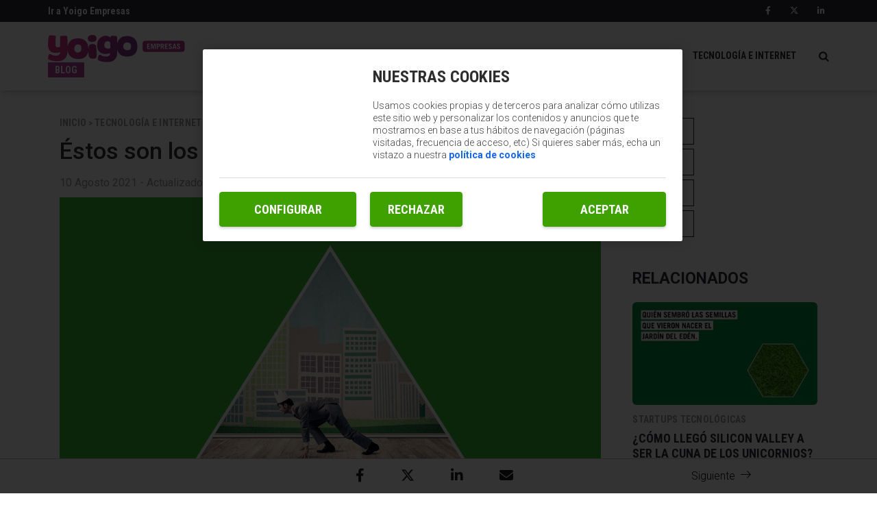

--- FILE ---
content_type: text/html; charset=UTF-8
request_url: https://blogempresas.yoigo.com/mejores-paises-para-emprender/
body_size: 11761
content:
<!DOCTYPE html>
<html lang="es">
    <head>
        <title>Éstos son los mejores países para emprender   Emprenspain | Blog Empresas</title>

<!-- custom metas -->        
<meta name="title" content="Éstos son los mejores países para emprender   Emprenspain | Blog Empresas">

	
	
		
	    <meta name="description" content="Hay países donde es más fácil crear una empresa que España. ¿Dónde están los mejores lugares para emprender en el extranjero?">
	    <meta itemprop="description" content="Hay países donde es más fácil crear una empresa que España. ¿Dónde están los mejores lugares para emprender en el extranjero?">
	    
	

	
	
	<meta name="keywords" content="">

	
	
	<meta itemprop="name" content="Éstos son los mejores países para emprender   Emprenspain">

	
	
	<meta itemprop="image" content="https://blogempresas.yoigo.com/embed/3f413207207bc70c78b96d7331644921256/estos-son-los-mejores-paises-para-emprender.jpg">

	
	
	<meta name="twitter:card" content="summary_large_image">

	
	
	<meta name="twitter:url" content="https://blogempresas.yoigo.com/mejores-paises-para-emprender/">

	
	
	

	
	
	

	
	
	<meta name="twitter:title" content="Éstos son los mejores países para emprender   Emprenspain | Blog Empresas">

	
	
	<meta name="twitter:description" content="Hay países donde es más fácil crear una empresa que España. ¿Dónde están los mejores lugares para emprender en el extranjero?">

	
	
	<meta name="twitter:image" content="https://blogempresas.yoigo.com/embed/3f413207207bc70c78b96d7331644921256/estos-son-los-mejores-paises-para-emprender.jpg">

	
	
	<meta property="og:locale" content="es_ES">

	
	
	<meta property="og:title" content="Éstos son los mejores países para emprender   Emprenspain | Blog Empresas">

	
	
	<meta property="og:type" content="article">

	
	
	<meta property="og:url" content="https://blogempresas.yoigo.com/mejores-paises-para-emprender/">

	
	
	<meta property="og:image" content="https://blogempresas.yoigo.com/embed/3f413207207bc70c78b96d7331644921256/estos-son-los-mejores-paises-para-emprender.jpg">

	
	
	<meta property="og:image:secure_url" content="https://blogempresas.yoigo.com/embed/3f413207207bc70c78b96d7331644921256/estos-son-los-mejores-paises-para-emprender.jpg">

	
	
	<meta property="og:image:width" content="1250">

	
	
	<meta property="og:image:height" content="781">

	
	
	<meta property="og:description" content="Hay países donde es más fácil crear una empresa que España. ¿Dónde están los mejores lugares para emprender en el extranjero?">

	
	
	<meta property="og:site_name" content="Blog Empresas">

	
	
	<meta property="article:author" content="">

	
	
	<meta property="article:published_time" content="2021-08-10T10:13:16+02:00">

	
	
	<meta property="article:modified_time" content="2021-08-18T10:57:31+02:00">

	
	
	<meta property="article:section" content="Startups tecnológicas">

	
	
	<meta property="article:tag" content="">

<link rel="canonical" href="https://blogempresas.yoigo.com/mejores-paises-para-emprender/"/>





<!-- ld_json data -->

























<script type="application/ld+json">{"@context":"http://schema.org","@type":"NewsArticle","mainEntityOfPage":{"@type":"WebPage","@id":"https://blogempresas.yoigo.com/mejores-paises-para-emprender/"},"headline":"Éstos son los mejores países para emprender   Emprenspain | Blog Empresas","image":[{"@type":"ImageObject","url":"https://blogempresas.yoigo.com/embed/3f413207207bc70c78b96d7331644921256/estos-son-los-mejores-paises-para-emprender.jpg","width":1250,"height":781}],"datePublished":"2021-08-10T10:08:16+00:00","dateModified":"2021-08-18T10:08:31+00:00","author":{"@type":"Person","name":"Blog Empresas"},"publisher":{"@type":"Organization","name":"Blog Empresas","logo":{"@type":"ImageObject","url":"https://www.yoigo.com/purple.669765664e6d4404f973.svg"}},"description":"Hay países donde es más fácil crear una empresa que España. ¿Dónde están los mejores lugares para emprender en el extranjero?","articleSection":"Startups tecnológicas","keywords":[]}</script> 
        
        
        
        
        
        
        
        
        
        
        
        
        <!-- METAS -->
<meta http-equiv="Content-Type" content="text/html; charset=utf-8">
<meta name="viewport" content="width=device-width, initial-scale=1.0, maximum-scale=3.0, user-scalable=yes" />








                
                <meta name="robots" content="index, follow">

<link rel="icon" href="https://blogempresas.yoigo.com/embed/2bd4a349da365683171617b53457be62d0e1686237546/favicon.ico" type="image/png" />







<meta name="theme-color" content="#a13f98">
<meta name="msapplication-navbutton-color" content="#a13f98">
<meta name="apple-mobile-web-app-status-bar-style" content="#a13f98">

<link rel="manifest" href="https://blogempresas.yoigo.com/web_manifest.json">

<link rel="preload" href="https://blogempresas.yoigo.com/css/font-awesome/4.7.0/fontawesome-webfont.woff2?v=3" as="font" crossorigin>


<!-- ANALYTICS -->

<script data-cfasync="false">function webcc_set_cookie(name,value,days){var expires="";if(days){var date=new Date();date.setTime(date.getTime()+(days*24*60*60*1000));expires="; expires="+date.toUTCString()}
document.cookie=name+"="+value+expires+"; path=/"}
function webcc_get_cookie(name){var nameEQ=name+"=";var ca=document.cookie.split(';');for(var i=0;i<ca.length;i++){var c=ca[i];while(c.charAt(0)==' ')c=c.substring(1,c.length);if(c.indexOf(nameEQ)==0)return c.substring(nameEQ.length,c.length)}
return null}
var _ga_accounts=[],_ga_log_events=[],_ga_dimensions_data={};function _ga_event(a,b,c,d){};</script>



        
        <link rel="preload" href="https://blogempresas.yoigo.com/32522758/js/min.libraries.js?v=1769620340" as="script">
        <link rel="preload" href="https://blogempresas.yoigo.com/32522758/js/min.web.js?v=1769620340" as="script">


        
                
                <!-- Google Tag Manager -->
                <script>(function(w,d,s,l,i){w[l]=w[l]||[ ];w[l].push({'gtm.start':
                new Date().getTime(),event:'gtm.js'});w[l].push({"article":"101504444","section":"33952569","author":"0"});var f=d.getElementsByTagName(s)[0],
                j=d.createElement(s),dl=l!='dataLayer'?'&l='+l:'';j.async=true;j.src=
                'https://www.googletagmanager.com/gtm.js?id='+i+dl;f.parentNode.insertBefore(j,f);
                })(window,document,'script','dataLayer','GTM-PDPG5DL');</script>
                <!-- End Google Tag Manager -->









<script data-cfasync="false">
    var pg_is_mobile  = ((window.innerWidth > 0) ? window.innerWidth : screen.width) < 768,
        size_mobile   = pg_is_mobile,
        cms_id        = 32522758,
        pg_is_develop = false,
        base_path     = "",
        site_lang     = "es",
        user_country  = "US";
</script>

<script data-cfasync="false">
            var googletag = {"cmd":[ ]},
                dfp_slots = [ ];
        </script> 
        
        
        
        
        <link rel="preload" href="https://blogempresas.yoigo.com/embed/3f413207207bc70c78b96d7331644921256/estos-son-los-mejores-paises-para-emprender.jpg?imagick=1&size=1250" as="image" imagesrcset="https://blogempresas.yoigo.com/embed/3f413207207bc70c78b96d7331644921256/estos-son-los-mejores-paises-para-emprender.jpg?imagick=1&size=350 350w, https://blogempresas.yoigo.com/embed/3f413207207bc70c78b96d7331644921256/estos-son-los-mejores-paises-para-emprender.jpg?imagick=1&size=500 500w, https://blogempresas.yoigo.com/embed/3f413207207bc70c78b96d7331644921256/estos-son-los-mejores-paises-para-emprender.jpg?imagick=1&size=750 750w, https://blogempresas.yoigo.com/embed/3f413207207bc70c78b96d7331644921256/estos-son-los-mejores-paises-para-emprender.jpg?imagick=1&size=1000 1000w, https://blogempresas.yoigo.com/embed/3f413207207bc70c78b96d7331644921256/estos-son-los-mejores-paises-para-emprender.jpg?imagick=1&size=1250 1250w">
        
        <link rel="preload" href="https://blogempresas.yoigo.com/32522758/css/min.article.css?v=1769620340" as="style">
                <link rel="stylesheet" type="text/css" href="https://blogempresas.yoigo.com/32522758/css/min.article.css?v=1769620340">
        
        
        
        
        
        
        
        
            
        <script data-cfasync="false">var article_id = "101504444";</script>
    </head>
    
    <body class="art_type-21171265 art_page-1">
        
        
        
        
        

<!-- Google Tag Manager (noscript) -->
<noscript><iframe src="https://www.googletagmanager.com/ns.html?id=GTM-PDPG5DL" height="0" width="0" style="display:none;visibility:hidden"></iframe></noscript>
<!-- End Google Tag Manager (noscript) -->
        
        


 




    

    

    


<link href="https://fonts.googleapis.com/css?family=Roboto+Condensed:700|Roboto:300,400,500,700" rel="stylesheet">

<div class="searchContent">
    <img class="close-icon" src="https://blogempresas.yoigo.com/embed/65c8b396683ccf5ff09f14ee7113ec7c2261745581758/Close-icon.svg">
    <div class="searchContent-Wp container">
        <div class="searchContent_top">
            <input type="text" placeholder="Buscar artículos" name="" id="searchInput" value="" />
        </div>
    </div>
</div>
    
<header>
    <div class="top-header">
        <div class="container">
            <div class="row">
                <div class="col-xs-12 box">
                    <div class="top-header-left">
                        <a href="https://www.yoigo.com/empresas/negocios" target="_blank">
                            Ir a Yoigo Empresas
                        </a>
                    </div>
                    <div class="top-header-right">
                        <a rel="nofollow" href="https://www.facebook.com/yoigoempresas/" target="_blank">
                            <i class="fab fa-facebook-f"></i>
                        </a>
                        <a rel="nofollow" href="https://x.com/yoigoempresas" target="_blank">
                            <i class="fab fa-x-twitter"></i>
                        </a>
                        <a rel="nofollow" href="https://www.linkedin.com/showcase/yoigo-negocios/" target="_blank">
                            <i class="fab fa-linkedin-in"></i>
                        </a>
                    </div>
                </div>
            </div>
        </div>
    </div>
    <div class="main-header">
        <div class="container">
            <div class="row">
                <div class="col-xs-12 box">
                    <div class="menu-mobile">
                        <i id="naviconIcon" class="menu-icon fa fa-navicon fa-lg"></i>
                    </div>
                    <div class="logoBlock">
                        <a class="logo" href="/">
                            <img src="https://blogempresas.yoigo.com/embed/67095915f658ccea38fe2b5c30d75d1ccaa021746789746/Logo-Yoigo-Empresas-rosa.svg" alt="Logo Yoigo Empresas">
                        </a>
                        <span>Blog</span>
                    </div>
                    <nav>
                        <ul>
                            
                                <li class="">
                                    <a href="/economia-y-finanzas/">ECONOMíA Y FINANZAS</a>
                                </li>
                            
                                <li class="">
                                    <a href="/ideas-y-exito/">IDEAS Y CASOS DE éXITO</a>
                                </li>
                            
                                <li class="">
                                    <a href="/tecnologia-e-internet/">TECNOLOGíA E INTERNET</a>
                                </li>
                            
                        </ul>
                        <img src="https://blogempresas.yoigo.com/app/2f037d40efd3218c086d78b52f6c80cc20286c40a8741d28bc62aec2bb956b2e337c282d6cc169a1999d60b7b19997662fcdeb16772bb35f8ac0d96f57e5f1c2826c2e8369531549554541">
                    </nav>
                </div>
            </div>
        </div>
    </div>
    <div class="menu-mobile-box">
        <div class="container">
            <div class="row">
                <div class="col-xs-12 box">
                    <img id="closeButton" src="https://blogempresas.yoigo.com/app/ba7169966d86a854d4191ebe97474536c6ecce9b462a7c09d26afcc58493a11971dd730baa75d41f57ff7653e0b82254718022f141906c54e27556d87d07d3c33c8058ca28551527676240/closeBtn.svg" alt="">
                    <div class="search">
                        <input id="email" type="text" class="form-control" name="email" placeholder="Buscar...">
                        <span>
                            <i class="fa fa-search"></i>
                        </span>
                    </div>
                    <ul>
                        <li>
                            <a rel="nofollow" href="https://www.facebook.com/yoigoempresas/" target="_blank">
                                <i class="fab fa-facebook-f"></i>
                            </a>
                        </li>
                        <li>
                            <a rel="nofollow" href="https://twitter.com/yoigoempresas" target="_blank">
                                <i class="fab fa-x-twitter"></i>
                            </a>
                        </li>
                        <li>
                            <a href="https://www.linkedin.com/showcase/yoigo-empresas/" target="_blank">
                               <i class="fab fa-linkedin-in"></i> 
                            </a>
                        </li>
                        <li>
                            <a href="https://www.linkedin.com/showcase/yoigo-negocios/about/" target="_blank">
                                <i class="fab fa-linkedin-in"></i>
                            </a>
                        </li>
                    </ul>
                </div>
            </div>
        </div>
    </div>
</header>
        
        <div class="article-carousel main-div">
            <!-- FRANJA FIJA EN LA PARTE BAJA DE LA PÁGINA -->
<div class="fixed-bottom">
    <div class="block-wrapper">
        <div class="col-fixed-bottom prev-article">
            <div><span class="icon icon-back"></span><span class="fixed-bottom__text">Anterior</span></div>
        </div>
        <div class="col-fixed-bottom">
            <div class="floating-social-links">
        		<a  class="gae" data-ec="share" data-ea="facebook" href="https://www.facebook.com/sharer/sharer.php?u=https%3A%2F%2Fblogempresas.yoigo.com%2Fmejores-paises-para-emprender%2F" target="_blank">
        		    <i class="fab fa-lg fa-facebook-f"></i>
        	    </a>
        	    
        		<a class="gae" data-ec="share" data-ea="twitter" href="https://x.com/intent/tweet?text=%C3%89stos%20son%20los%20mejores%20pa%C3%ADses%20para%20emprender&url=https%3A%2F%2Fblogempresas.yoigo.com%2Fmejores-paises-para-emprender%2F&via=yoigo" target="_blank">
        		    <i class="fab fa-lg fa-x-twitter"></i>
        		</a>
                
    			<a class="gae" data-ec="share" data-ea="linkedin" href="https://www.linkedin.com/shareArticle?mini=true&url=https%3A%2F%2Fblogempresas.yoigo.com%2Fmejores-paises-para-emprender%2F&title=%C3%89stos%20son%20los%20mejores%20pa%C3%ADses%20para%20emprender&source=Yoigo" target="_blank">
    			    <i class="fab fa-linkedin-in fa-lg"></i>
    			</a>
    			<a class="gae whatsapp" data-ec="share" data-ea="whatsapp" href="whatsapp://send?text=%C3%89stos%20son%20los%20mejores%20pa%C3%ADses%20para%20emprender - https%3A%2F%2Fblogempresas.yoigo.com%2Fmejores-paises-para-emprender%2F">
        		    <i class="fab fa-lg fa-whatsapp"></i>
        		</a>
    			<a class="gae email" data-ec="share" data-ea="email" href="/cdn-cgi/l/email-protection#[base64]" target="_blank">
    			    <i class="fas fa-envelope fa-lg"></i>
    			</a>
            </div>
        </div>
        <div class="col-fixed-bottom next-article">
            <div><span class="fixed-bottom__text">Siguiente</span><span class="icon icon-next"></span></div>
        </div>
        <div class="clearfix">
            
        </div>
    </div>
</div>





    
    
    
            
            
            
            
            
            

    
    
    
            
            
            
            
            
            

    
    
    


<!-- PÁGINA ARTÍCULO -->
<div class="article_detail ad-101504444 art_sensible-0" data-id="101504444">

    
    
    <div id="article-container" class="container">
        <div class="row col-container">
            <div class="col-izquierda">
                <div class="col-xs-12">
                    
                    <div class="article-change-mobile">
                        <div class="article-text">
                            <div class="article-category">
                                
                                
                                
                                
                                
                                    <a class="article_dh-section" href="/"><span>Inicio</span></a>
                                    <span>></span>
                                    
                                
                                    <a class="article_dh-section" href="https://blogempresas.yoigo.com/tecnologia-e-internet/"><span>Tecnología e internet</span></a>
                                    <span>></span>
                                    
                                
                                    <a class="article_dh-section" href="https://blogempresas.yoigo.com/tecnologia-e-internet/startups-tecnologicas/"><span>Startups tecnológicas</span></a>
                                    <span>></span>
                                    
                                
                                    <a class="article_dh-section" href="https://blogempresas.yoigo.com/mejores-paises-para-emprender/"><span>Éstos son los mejores países para emprender</span></a>
                                    
                                    
                                
                            </div>
                            <h1 class="article-title">Éstos son los mejores países para emprender</h1>
                            <div class="article-properties">
                                <span class="article-date">10 Agosto 2021 - Actualizado 18 Agosto 2021</span>
                            </div>
                        </div>
                        <div class="article_dh-multimedia">
                            <img class="article_dh-header_img article_dh-header_img_dsk img img-responsive" src="https://blogempresas.yoigo.com/embed/3f413207207bc70c78b96d7331644921256/estos-son-los-mejores-paises-para-emprender.jpg?imagick=1&size=1250"/>
                            <img class="article_dh-header_img article_dh-header_img_mobimg img-responsive" src="https://blogempresas.yoigo.com/embed/3f413207207bc70c78b96d7331644921256/estos-son-los-mejores-paises-para-emprender.jpg?imagick=1&size=500"/>
                        </div>
                    </div>
                    <hr>
                    
                    
                    <div class="article-body">
            		     
            		    
            		    
            		    
            		    
                        
                        
            		    
            		     
            		    
        		        <div class="article_detail-body">
        		                    <p>Emprender ya es una decisión difícil y lo es mucho más si se considera la oportunidad de poner un negocio fuera de España. Pero hay <strong>países donde es más fácil crear una empresa</strong>. ¿Dónde están los mejores lugares para <strong>emprender en el extranjero</strong>?</p>
<h2><b>La aventura de emprender en otro país</b></h2>
<p>A veces no resulta fácil tomar la decisión de lanzarse al mundo empresarial porque no todo son facilidades ni oportunidades reales para crear nuestro propio negocio.</p>
<p>Sin embargo, aunque a veces cuesta todavía más planteárselo,<b> fuera de nuestro país se pueden encontrar facilidades que favorecen a nuestra idea de negocio</b> y que sería interesante estudiar a la hora de emprender.</p>
<p>Hay <b>muchos factores que influyen </b>(políticas económicas, comunicaciones, educación, calidad de vida, posibilidades de innovación, avances tecnológicos…) en nuestra decisión de emprender y, por suerte o por desgracia, <b>muchas veces es más fácil encontrar las mejores condiciones fuera de España</b>.</p>
<h2><b>Los mejores países para emprender de todo el mundo</b></h2>
<p>Salir de la zona de confort e intentar emprender un negocio fuera de tu país es una aventura muy complicada que puede dar bastante vértigo pero la realidad es que <b>fuera de nuestras fronteras se pueden encontrar verdaderas oportunidades</b> para poner en marcha nuestros proyectos empresariales.</p>
<p>Lo más interesante es que cada vez hay más países en los que iniciar ese camino puede resultar muy beneficioso y no hay más que ver cómo ha sido la evolución en los últimos años para saber que los mercados se mueven y que hay más opciones de las que parece.</p>
<iframe loading="lazy" src="https://www.youtube-nocookie.com/embed/-YhwXdtSD54" width="560" height="315" frameborder="0" allowfullscreen="allowfullscreen" allow="accelerometer; autoplay; clipboard-write; encrypted-media; gyroscope; picture-in-picture" ></iframe>
<p>Un<b> informe del Banco Mundial del año 2019</b> consideró que los diez países con mejores condiciones para emprender eran los siguientes:</p>
<ol>
<li  >Nueva Zelanda</li>
<li  >Singapur</li>
<li  >Hong Kong</li>
<li  >Dinamarca</li>
<li  >Corea del Sur</li>
<li  >Estados Unidos</li>
<li  >Georgia</li>
<li  >Reino Unido</li>
<li  >Noruega</li>
<li  >Suecia</li>
</ol>
<p>La <a href="https://blogempresas.yoigo.com/nomadas-digitales-viajar-teletrabajando/">digitalización</a> y la facilidad para realizar todo tipo de trámites administrativos online, que simplifica la burocracia empresarial, son las claves que explican esta clasificación.</p>
<p>Un año más tarde, en 2020, <b>US News elaboró su propio ranking </b>de los mejores países para vivir en el mundo, teniendo en cuenta entre los factores principales las facilidades que reciben los emprendedores que operan en dichos países. Esa clasificación quedó así:</p>
<ol>
<li  >Alemania</li>
<li  >Japón</li>
<li  >Estados Unidos</li>
<li  >Reino Unido</li>
<li  >Suiza</li>
<li  >Canadá</li>
<li  >Suecia</li>
<li  >Corea del Sur</li>
<li  >Australia</li>
<li  >Países Bajos</li>
</ol>
<p>Como vemos, en un año de diferencia y con estudios independientes se pueden observar bastantes coincidencias, lo que nos habla del atractivo de ciertos países para el emprendimiento.</p>
<p><b>Sus políticas económicas atraen talento empresarial y abren la puerta a muchos proyectos que no siempre encuentran en sus países de origen las oportunidades que necesitan </b>para desarrollarse. En España, por ejemplo, este tipo de cuestiones todavía necesitan un impulso, incluso en cuestiones tan básicas como los trámites para emprender, para crear una empresa, etc.</p>
<iframe loading="lazy" src="https://www.youtube-nocookie.com/embed/Ob6vuP5ZwXg" width="560" height="315" frameborder="0" allowfullscreen="allowfullscreen" allow="accelerometer; autoplay; clipboard-write; encrypted-media; gyroscope; picture-in-picture" ></iframe>
<p>Eso explica que nuestro país no esté entre los mejores países para emprender. Un estudio de la <b>revista Forbes de 2021 </b>establece el ‘top 5’ de países con mejores condiciones para los emprendedores y, curiosamente, <strong>tampoco Estados Unidos es el mejor país para emprender</strong>. En este caso, se explica en las estrictas medidas de acceso al país para los inmigrantes, endurecidas durante el mandato de Donald Trump, lo que significa que abrir un negocio en Estados Unidos es complicado si eres de fuera y nos demuestra de nuevo que <a href="https://blogempresas.yoigo.com/nueva-york-inicia-medidas-para-atraer-mas-emprendedores-extranjeros/">las políticas económicas y sociales son imprescindibles</a> para el desarrollo del tejido productivo de un país. Dicho esto, veamos cuáles son esos cinco mejores países para emprender en 2021, según Forbes:</p>
<h3><b>Canadá</b></h3>
<p>Este país <b>facilita la Visa para emprendedores</b> (nos referimos al visado, no a la tarjeta bancaria) y acoge con cierta facilidad a quienes dominan el inglés y/o el francés. Hay inversiones millonarias para atraer talento al país procedente de otros lugares del mundo.</p>
<h3><b>Chile</b></h3>
<p>Puede parecer una sorpresa pero lo cierto es que el Gobierno chileno ha implementado <b>políticas que benefician a las pequeñas empresas procedentes del extranjero</b> y en la última década ha atraído a cerca de dos mil negocios con un sistema de mentores y una Visa de trabajo de un año para quienes se decidan a invertir en el país.</p>
<h3><b>Estonia</b></h3>
<p>Este país se ha propuesto <b>atraer emprendedores del sector tecnológico</b> y agiliza los trámites para que quienes quieran desarrollar este tipo de negocios puedan hacerlo sin demasiada burocracia. Cada vez son más los empresarios que se sienten atraídos por esta política, más incluso de los que el país ha podido aceptar para crear sus negocios dentro de sus fronteras.</p>
<h3><b>Irlanda</b></h3>
<p>Cuenta con un <b>programa para emprendedores para negocios provenientes de fuera de la Unión Europea</b>. Buscan empresas innovadoras -con una serie de requisitos- y no sólo dan el permiso de migración a los emprendedores, sino a toda su familia. Eso lo ha convertido en uno de los países más atractivos para emprender.</p>
<h3><b>Países Bajos</b></h3>
<p>En este país se puede crear una empresa con ‘apenas’ 25.000 dólares al año, y quienes lo hacen cuentan con la <b>posibilidad de trabajar con los llamados ‘facilitadores’</b>, para poder impulsar sus negocios en poco tiempo. Tienen un año para hacerlo pero ese período se puede extender.</p>
<p>Estas políticas de apoyo a los emprendedores han hecho que el talento ‘se mude’ hasta allí en busca de las oportunidades que necesitan para poner en marcha sus proyectos empresariales.</p>
<h2><b>Mejores países para emprender en Latinoamérica</b></h2>
<p>Para los emprendedores españoles, uno de los mercados más atractivos para poner en marcha sus negocios es Latinoamérica. También aquí hay países en los que puede resultar interesante la puesta en marcha de una empresa.</p>
<iframe loading="lazy" src="https://www.youtube-nocookie.com/embed/zJiujTOY-Xw" width="560" height="315" frameborder="0" allowfullscreen="allowfullscreen" allow="accelerometer; autoplay; clipboard-write; encrypted-media; gyroscope; picture-in-picture" ></iframe>
<p>En 2019, un estudio del<b> Banco Mundial </b>estableció que los <b>cinco mejores países para emprender en América Latina</b> eran:</p>
<ol>
<li  >México</li>
<li  >Puerto Rico</li>
<li  >Colombia</li>
<li  >Costa Rica</li>
<li  >Perú</li>
</ol>
<p><b>Otros datos de ese mismo año</b> hablaban de los diez países con mejores condiciones para el emprendimiento en Latinoamérica y el listado era el siguiente:</p>
<ol>
<li  >Argentina</li>
<li  >Brasil</li>
<li  >Chile</li>
<li  >Colombia</li>
<li  >Costa Rica</li>
<li  >Ecuador</li>
<li  >El Salvador</li>
<li  >México</li>
<li  >Perú</li>
<li  >Uruguay</li>
</ol>
<p>Esto nos dice que el mercado latinoamericano no se puede subestimar en cuanto a oportunidades para el emprendimiento, <b>y en la actualidad se pone especial interés en cuatro países</b>:</p>
<ul>
<li  >Colombia</li>
<li  >Perú</li>
<li  >Chile</li>
<li  >México</li>
</ul>
<p>En ellos se pueden encontrar<b> condiciones muy beneficiosas</b> para dar el salto como emprendedor en un mercado con muchas más opciones de las que aparenta.</p>
        	                    </div>
                        
                        <div class="ga_scroll_limit"></div>
                    </div>
                    
                    
            		
                    <div class="article-social-links">
                		<a class="gae" data-ec="share" data-ea="facebook" href="https://www.facebook.com/sharer/sharer.php?u=https%3A%2F%2Fblogempresas.yoigo.com%2Fmejores-paises-para-emprender%2F" target="_blank">
                		    <i class="fab fa-lg fa-facebook-f"></i>
                	    </a>
                	    
                		<a class="gae" data-ec="share" data-ea="twitter" href="https://x.com/intent/tweet?text=%C3%89stos%20son%20los%20mejores%20pa%C3%ADses%20para%20emprender&url=https%3A%2F%2Fblogempresas.yoigo.com%2Fmejores-paises-para-emprender%2F&via=yoigo" target="_blank">
                		    <i class="fab fa-lg fa-x-twitter"></i>
                		</a>
                		
            			<a href="https://www.linkedin.com/shareArticle?mini=true&url=https%3A%2F%2Fblogempresas.yoigo.com%2Fmejores-paises-para-emprender%2F&title=%C3%89stos%20son%20los%20mejores%20pa%C3%ADses%20para%20emprender&source=Yoigo" target="_blank">
            			    <i class="fab fa-linkedin-in fa-lg"></i>
            			</a>
            			
            			<a class="gae whatsapp" data-ec="share" data-ea="whatsapp" href="whatsapp://send?text=%C3%89stos%20son%20los%20mejores%20pa%C3%ADses%20para%20emprender - https%3A%2F%2Fblogempresas.yoigo.com%2Fmejores-paises-para-emprender%2F">
                		    <i class="fab fa-lg fa-whatsapp"></i>
                		</a>
                		
            			<a class="gae email" data-ec="share" data-ea="email" href="/cdn-cgi/l/email-protection#[base64]" target="_blank">
            			    <i class="fas fa-envelope fa-lg"></i>
            			</a>
                    </div>
                </div>
            </div>
            <div class="col-derecha">
                <div class="col-xs-12 floating-social-links">
                    	<a class="gae" data-ec="share" data-ea="facebook" href="https://www.facebook.com/sharer/sharer.php?u=https%3A%2F%2Fblogempresas.yoigo.com%2Fmejores-paises-para-emprender%2F" target="_blank">
            			    <i class="fab fa-facebook-f fa-lg"></i>
        			    </a>
            			<a class="gae" data-ec="share" data-ea="twitter" href="https://x.com/intent/tweet?text=%C3%89stos%20son%20los%20mejores%20pa%C3%ADses%20para%20emprender&url=https%3A%2F%2Fblogempresas.yoigo.com%2Fmejores-paises-para-emprender%2F&via=yoigo" target="_blank">
            			    <i class="fab fa-x-twitter fa-lg"></i>
            			</a>
            			<a class="gae" data-ec="share" data-ea="linkedin" href="https://www.linkedin.com/shareArticle?mini=true&url=https%3A%2F%2Fblogempresas.yoigo.com%2Fmejores-paises-para-emprender%2F&title=%C3%89stos%20son%20los%20mejores%20pa%C3%ADses%20para%20emprender&source=Yoigo" target="_blank">
            			    <i class="fab fa-linkedin-in fa-lg"></i>
            			</a>
            			<a class="gae whatsapp" data-ec="share" data-ea="whatsapp" href="whatsapp://send?text=%C3%89stos%20son%20los%20mejores%20pa%C3%ADses%20para%20emprender - https%3A%2F%2Fblogempresas.yoigo.com%2Fmejores-paises-para-emprender%2F">
            			    <i class="fab fa-whatsapp fa-lg"></i>
            			</a>
            			<a class="gae email" data-ec="share" data-ea="email" href="/cdn-cgi/l/email-protection#[base64]" target="_blank">
            			    <i class="fas fa-envelope fa-lg"></i>
            			</a>
                </div>
                <div class="col-xs-12">
                    <h3 class="title-relacionados">RELACIONADOS</h3>
                </div>
                <div class="col-xs-12">
                    <div class="card-relacionados ">
                        
 
 
 
 








 
        



        









    
    
    
                    

    
    
    
                    

    
    
    
                    

    
    
    
                    

    
    
    
                    

    
    
    
                    

    
    
    
                    

    
    
    
                    

    
    
    
                    

    
    
    
                    

    
    
    
                    

    
    
    
                    

    
    
    
                    

    
    
    
                    

    
    
    
                    

    
    
    
                    

    
    
    
                    

    
    
    
                    

    
    
    
                    

    
    
    
                    

    
    
    
                    

    
    
    
                    

    
                        
                           <div class="card" data-id="97216804" >
                                <div class="card mt-1">
                                    <a href="/como-llego-silicon-valley-ser-cuna-unicornios/"><img class="img img-responsive img-rounded" src="https://blogempresas.yoigo.com/embed/95eb6ea16199a2e275da8bd7601629882137/Silicon-valley.jpg?imagick=1&size=350" alt="Card image"></a>
                                    <div class="card-body">
                                        <a href="/tecnologia-e-internet/startups-tecnologicas/" class="textArticle"><h4 class="tag-line">Startups tecnológicas</h4></a>
                                        <a href="/como-llego-silicon-valley-ser-cuna-unicornios/" class="textArticle"><h3 class="headline">¿Cómo llegó Silicon Valley a ser la cuna de los unicornios?</h3> </a>
                                    </div>
                                </div>
                            </div>    
                            
                        
                           <div class="card" data-id="94637595" >
                                <div class="card mt-1">
                                    <a href="/europa-lanza-gran-tormenta-iva-ecommerce/"><img class="img img-responsive img-rounded" src="https://blogempresas.yoigo.com/embed/333f4edbc44b4e4a1ab80c7b41625156743/iva-ecommerce.jpg?imagick=1&size=350" alt="Card image"></a>
                                    <div class="card-body">
                                        <a href="/tecnologia-e-internet/startups-tecnologicas/" class="textArticle"><h4 class="tag-line">Startups tecnológicas</h4></a>
                                        <a href="/europa-lanza-gran-tormenta-iva-ecommerce/" class="textArticle"><h3 class="headline">Europa lanza una gran tormenta al IVA del eCommerce</h3> </a>
                                    </div>
                                </div>
                            </div>    
                            
                        
                           <div class="card" data-id="94535481" >
                                <div class="card mt-1">
                                    <a href="/google-facebook-cambian-politicas-proteccion-datos-novedades/"><img class="img img-responsive img-rounded" src="https://blogempresas.yoigo.com/embed/40c5425162d8600e6fd213d3198808fcda881624964490/politica-privacidad-datos.jpg?imagick=1&size=350" alt="Card image"></a>
                                    <div class="card-body">
                                        <a href="/tecnologia-e-internet/startups-tecnologicas/" class="textArticle"><h4 class="tag-line">Startups tecnológicas</h4></a>
                                        <a href="/google-facebook-cambian-politicas-proteccion-datos-novedades/" class="textArticle"><h3 class="headline">Google y Facebook cambian sus políticas de protección de datos</h3> </a>
                                    </div>
                                </div>
                            </div>    
                            
                        
                           <div class="card" data-id="101504363" style="display: none;">
                                <div class="card mt-1">
                                    <a href="/nomadas-digitales-viajar-teletrabajando/"><img class="img img-responsive img-rounded" src="https://blogempresas.yoigo.com/embed/1f54ef50f329a22dc41f9f178587634c9a6ea9591644921209/nomadas-digitales-viajar-por-el-mundo-teletrabajando.jpg?imagick=1&size=350" alt="Card image"></a>
                                    <div class="card-body">
                                        <a href="/tecnologia-e-internet/startups-tecnologicas/" class="textArticle"><h4 class="tag-line">Startups tecnológicas</h4></a>
                                        <a href="/nomadas-digitales-viajar-teletrabajando/" class="textArticle"><h3 class="headline">Nómadas digitales: viajar por el mundo teletrabajando</h3> </a>
                                    </div>
                                </div>
                            </div>    
                            
                        
                           <div class="card" data-id="101504350" style="display: none;">
                                <div class="card mt-1">
                                    <a href="/montar-lavanderia-autoservicio/"><img class="img img-responsive img-rounded" src="https://blogempresas.yoigo.com/embed/b14fa41600873aa290809d55f044dd191644921201/montar-una-lavanderia.jpg?imagick=1&size=350" alt="Card image"></a>
                                    <div class="card-body">
                                        <a href="/tecnologia-e-internet/startups-tecnologicas/" class="textArticle"><h4 class="tag-line">Startups tecnológicas</h4></a>
                                        <a href="/montar-lavanderia-autoservicio/" class="textArticle"><h3 class="headline">Montar una lavandería autoservicio, ¿poca inversión y rápidas ganancias?</h3> </a>
                                    </div>
                                </div>
                            </div>    
                            
                        
                           <div class="card" data-id="101504347" style="display: none;">
                                <div class="card mt-1">
                                    <a href="/que-es-laboratorio-emprendimiento/"><img class="img img-responsive img-rounded" src="https://blogempresas.yoigo.com/embed/8ebc5efe527e4817707d30428dd5a083bda31644921199/laboratorio-de-emprendimiento.jpg?imagick=1&size=350" alt="Card image"></a>
                                    <div class="card-body">
                                        <a href="/tecnologia-e-internet/startups-tecnologicas/" class="textArticle"><h4 class="tag-line">Startups tecnológicas</h4></a>
                                        <a href="/que-es-laboratorio-emprendimiento/" class="textArticle"><h3 class="headline">¿Qué es un laboratorio de emprendimiento?</h3> </a>
                                    </div>
                                </div>
                            </div>    
                            
                        
                           <div class="card" data-id="101751718" style="display: none;">
                                <div class="card mt-1">
                                    <a href="/consejos-y-trucos-para-adaptar-tu-empresa-pyme-al-rgpd/"><img class="img img-responsive img-rounded" src="https://blogempresas.yoigo.com/embed/f363042e63bae7d4d503f00b3db48592f74fc6b21644846684/rgpd.jpg?imagick=1&size=350" alt="Card image"></a>
                                    <div class="card-body">
                                        <a href="/tecnologia-e-internet/transformacion-digital/" class="textArticle"><h4 class="tag-line">Transformación digital</h4></a>
                                        <a href="/consejos-y-trucos-para-adaptar-tu-empresa-pyme-al-rgpd/" class="textArticle"><h3 class="headline">Consejos y trucos para adaptar tu empresa pyme al RGPD</h3> </a>
                                    </div>
                                </div>
                            </div>    
                            
                        
                           <div class="card" data-id="101749996" style="display: none;">
                                <div class="card mt-1">
                                    <a href="/yoigo-negocios-te-guia-hacia-las-ayudas-kit-digital/"><img class="img img-responsive img-rounded" src="https://blogempresas.yoigo.com/embed/08aa5d58323127b25f7db692fce81d0579826c4b1645724222/solicitar-kit-digital.jpg?imagick=1&size=350" alt="Card image"></a>
                                    <div class="card-body">
                                        <a href="/tecnologia-e-internet/" class="textArticle"><h4 class="tag-line">Tecnología e internet</h4></a>
                                        <a href="/yoigo-negocios-te-guia-hacia-las-ayudas-kit-digital/" class="textArticle"><h3 class="headline">Yoigo Negocios te guía hacia las ayudas Kit Digital</h3> </a>
                                    </div>
                                </div>
                            </div>    
                            
                        
                           <div class="card" data-id="101660989" style="display: none;">
                                <div class="card mt-1">
                                    <a href="/diferencias-entre-el-iva-soportado-y-el-iva-repercutido/"><img class="img img-responsive img-rounded" src="https://blogempresas.yoigo.com/embed/b934e339e9203f0f7293d7a3b664c43211644429217/IVA-soportado-IVA-repercutido.jpg?imagick=1&size=350" alt="Card image"></a>
                                    <div class="card-body">
                                        <a href="/economia-y-finanzas/autonomos/" class="textArticle"><h4 class="tag-line">Economía para autónomos</h4></a>
                                        <a href="/diferencias-entre-el-iva-soportado-y-el-iva-repercutido/" class="textArticle"><h3 class="headline">Diferencias entre el IVA soportado y el IVA repercutido</h3> </a>
                                    </div>
                                </div>
                            </div>    
                            
                        
                           <div class="card" data-id="101607652" style="display: none;">
                                <div class="card mt-1">
                                    <a href="/como-calcular-todas-las-retenciones-de-irpf-de-2021/"><img class="img img-responsive img-rounded" src="https://blogempresas.yoigo.com/embed/e6b3f03ddb1b639575666cb44e8b92edbf841644238339/calcular-retenciones-2021.jpg?imagick=1&size=350" alt="Card image"></a>
                                    <div class="card-body">
                                        <a href="/economia-y-finanzas/autonomos/" class="textArticle"><h4 class="tag-line">Economía para autónomos</h4></a>
                                        <a href="/como-calcular-todas-las-retenciones-de-irpf-de-2021/" class="textArticle"><h3 class="headline">Cómo calcular todas las retenciones de IRPF de 2021</h3> </a>
                                    </div>
                                </div>
                            </div>    
                            
                        
                           <div class="card" data-id="101505264" style="display: none;">
                                <div class="card mt-1">
                                    <a href="/nuevos-tipos-de-contratos-laborales-en-2022-del-fijo-al-temporal/"><img class="img img-responsive img-rounded" src="https://blogempresas.yoigo.com/embed/7a9796e9f5333b312381aa79447ea5531dcc1643651698/reforma-laboral-2022.jpg?imagick=1&size=350" alt="Card image"></a>
                                    <div class="card-body">
                                        <a href="/ideas-y-exito/tendencias-rrhh/" class="textArticle"><h4 class="tag-line">Tendencias de RRHH</h4></a>
                                        <a href="/nuevos-tipos-de-contratos-laborales-en-2022-del-fijo-al-temporal/" class="textArticle"><h3 class="headline">Nuevos tipos de contratos laborales en 2022: del fijo al temporal</h3> </a>
                                    </div>
                                </div>
                            </div>    
                            
                        
                           <div class="card" data-id="101504146" style="display: none;">
                                <div class="card mt-1">
                                    <a href="/mutua-de-autonomo-que-es-y-para-que-sirve-en-espana/"><img class="img img-responsive img-rounded" src="https://blogempresas.yoigo.com/embed/da4d94962a35daceca23f175b07ed5ceb1643649006/mutua-autonomo.jpg?imagick=1&size=350" alt="Card image"></a>
                                    <div class="card-body">
                                        <a href="/economia-y-finanzas/autonomos/" class="textArticle"><h4 class="tag-line">Economía para autónomos</h4></a>
                                        <a href="/mutua-de-autonomo-que-es-y-para-que-sirve-en-espana/" class="textArticle"><h3 class="headline">Mutua de autónomo: qué es y para qué sirve en España</h3> </a>
                                    </div>
                                </div>
                            </div>    
                            
                        
                           <div class="card" data-id="101502103" style="display: none;">
                                <div class="card mt-1">
                                    <a href="/cuanto-cobra-un-autonomo-de-baja-por-enfermedad-en-2022/"><img class="img img-responsive img-rounded" src="https://blogempresas.yoigo.com/embed/9d5fdff3e5946f7a605bec6080d1e4811643646045/autonomo-baja.jpg?imagick=1&size=350" alt="Card image"></a>
                                    <div class="card-body">
                                        <a href="/economia-y-finanzas/autonomos/" class="textArticle"><h4 class="tag-line">Economía para autónomos</h4></a>
                                        <a href="/cuanto-cobra-un-autonomo-de-baja-por-enfermedad-en-2022/" class="textArticle"><h3 class="headline">Cuánto cobra un autónomo de baja por enfermedad en 2022</h3> </a>
                                    </div>
                                </div>
                            </div>    
                            
                        
                           <div class="card" data-id="101500868" style="display: none;">
                                <div class="card mt-1">
                                    <a href="/como-hacer-una-factura-electronica-guia-detallada/"><img class="img img-responsive img-rounded" src="https://blogempresas.yoigo.com/embed/c72131be6938a361f6d68384683371643643963/facturas-electronicas.jpg?imagick=1&size=350" alt="Card image"></a>
                                    <div class="card-body">
                                        <a href="/economia-y-finanzas/autonomos/" class="textArticle"><h4 class="tag-line">Economía para autónomos</h4></a>
                                        <a href="/como-hacer-una-factura-electronica-guia-detallada/" class="textArticle"><h3 class="headline">Cómo hacer una factura electrónica: guía detallada</h3> </a>
                                    </div>
                                </div>
                            </div>    
                            
                        
                           <div class="card" data-id="101499942" style="display: none;">
                                <div class="card mt-1">
                                    <a href="/puede-un-autonomo-contratar-empleados-dudas-y-respuestas/"><img class="img img-responsive img-rounded" src="https://blogempresas.yoigo.com/embed/3d556fcea68392566920554bc28878b989e81643641417/puede-contratar-un-autonomo-contratar.jpg?imagick=1&size=350" alt="Card image"></a>
                                    <div class="card-body">
                                        <a href="/economia-y-finanzas/autonomos/" class="textArticle"><h4 class="tag-line">Economía para autónomos</h4></a>
                                        <a href="/puede-un-autonomo-contratar-empleados-dudas-y-respuestas/" class="textArticle"><h3 class="headline">¿Puede un autónomo contratar empleados?: dudas y respuestas</h3> </a>
                                    </div>
                                </div>
                            </div>    
                            
                        
                           <div class="card" data-id="101263099" style="display: none;">
                                <div class="card mt-1">
                                    <a href="/aprende-a-crear-las-contrasenas-mas-seguras-para-tu-negocio/"><img class="img img-responsive img-rounded" src="https://blogempresas.yoigo.com/embed/2d803d6bcd7eff4b1756b5f82d341643038174/contrasenas.jpg?imagick=1&size=350" alt="Card image"></a>
                                    <div class="card-body">
                                        <a href="/tecnologia-e-internet/webs-apps-gadgets/" class="textArticle"><h4 class="tag-line">Webs, apps y gadgets para empresarios</h4></a>
                                        <a href="/aprende-a-crear-las-contrasenas-mas-seguras-para-tu-negocio/" class="textArticle"><h3 class="headline">Aprende a crear las contraseñas más seguras para tu negocio</h3> </a>
                                    </div>
                                </div>
                            </div>    
                            
                        
                    </div>
                </div>
            </div>
        </div>
    </div>
</div>
        </div>
        
        <footer id="footer" class="footer">
    
    

<div class="wp-footer">
    <img class="wp-footer-logo" src="https://blogempresas.yoigo.com/embed/7af121f03069f1e3f32c1b91bebd9645f194b561746789959/Logo-Yoigo-Empresas-white.svg" alt="Logo Yoigo Empresas">
    <div class="wp-footer-content">
        
        
        
        
        <div class="row">
            
                
                   
                
                
                <div class="col-xs-12 col-md-4">
                    <h3 class="main_cat">
                        Economía y finanzas
                        <i class="fa fa-chevron-down"></i>
                    </h3>
                    <input type="checkbox" checked />
                    <div class="submenu">
                        
                            <a href="/economia-y-finanzas/barometros-sueldos/">
                                <p>Barómetros de sueldos</p>
                            </a>
                    
                            <a href="/economia-y-finanzas/colaborativa/">
                                <p>Economía colaborativa</p>
                            </a>
                    
                            <a href="/economia-y-finanzas/empresa/">
                                <p>Economía en la empresa</p>
                            </a>
                    
                            <a href="/economia-y-finanzas/autonomos/">
                                <p>Economía para autónomos</p>
                            </a>
                    
                            <a href="/economia-y-finanzas/pymes/">
                                <p>Economía para Pymes</p>
                            </a>
                    
                            <a href="/economia-y-finanzas/social/">
                                <p>Economía social</p>
                            </a>
                    
                            <a href="/economia-y-finanzas/finanzas-y-bolsas/">
                                <p>Finanzas y bolsa</p>
                            </a>
                    
                            <a href="/economia-y-finanzas/fiscalidad-hacienda/">
                                <p>Fiscalidad y hacienda</p>
                            </a>
                    
                            <a href="/economia-y-finanzas/jubilacion-y-pension/">
                                <p>Jubilación y pensión</p>
                            </a>
                    
                            <a href="/economia-y-finanzas/mundo-laboral/">
                                <p>Mundo laboral</p>
                            </a>
                    
                    </div>
                </div>
            
                
                   
                
                
                <div class="col-xs-12 col-md-4">
                    <h3 class="main_cat">
                        Ideas y casos de éxito
                        <i class="fa fa-chevron-down"></i>
                    </h3>
                    <input type="checkbox" checked />
                    <div class="submenu">
                        
                            <a href="/ideas-y-exito/calendario-eventos/">
                                <p>Calendario de eventos</p>
                            </a>
                    
                            <a href="/ideas-y-exito/casos-exito/">
                                <p>Casos de éxito</p>
                            </a>
                    
                            <a href="/ideas-y-exito/entrevistas-autores/">
                                <p>Entrevistas / autores</p>
                            </a>
                    
                            <a href="/ideas-y-exito/gestion-y-liderazgo/">
                                <p>Gestión y liderazgo</p>
                            </a>
                    
                            <a href="/ideas-y-exito/herramientas/">
                                <p>Herramientas</p>
                            </a>
                    
                            <a href="/ideas-y-exito/psicologia-y-coaching/">
                                <p>Psicología y coaching</p>
                            </a>
                    
                            <a href="/ideas-y-exito/recomendaciones/">
                                <p>Recomendaciones (cine,libros,etc...)</p>
                            </a>
                    
                            <a href="/ideas-y-exito/tendencias-rrhh/">
                                <p>Tendencias de RRHH</p>
                            </a>
                    
                    </div>
                </div>
            
                
                   
                
                
                <div class="col-xs-12 col-md-4">
                    <h3 class="main_cat">
                        Tecnología e internet
                        <i class="fa fa-chevron-down"></i>
                    </h3>
                    <input type="checkbox" checked />
                    <div class="submenu">
                        
                            <a href="/tecnologia-e-internet/apuntes-telecomunicaciones/">
                                <p>Apuntes de telecomunicaciones</p>
                            </a>
                    
                            <a href="/tecnologia-e-internet/blockchain/">
                                <p>Blockchain y similares</p>
                            </a>
                    
                            <a href="/tecnologia-e-internet/innovacion/">
                                <p>Innovación</p>
                            </a>
                    
                            <a href="/tecnologia-e-internet/marketing-digital/">
                                <p>Marketing digital</p>
                            </a>
                    
                            <a href="/tecnologia-e-internet/nuevas-profesiones/">
                                <p>Nuevas profesiones</p>
                            </a>
                    
                            <a href="/tecnologia-e-internet/startups-tecnologicas/">
                                <p>Startups tecnológicas</p>
                            </a>
                    
                            <a href="/tecnologia-e-internet/tecnologia-en-empresas/">
                                <p>Tecnología en empresas</p>
                            </a>
                    
                            <a href="/tecnologia-e-internet/transformacion-digital/">
                                <p>Transformación digital</p>
                            </a>
                    
                            <a href="/tecnologia-e-internet/webs-apps-gadgets/">
                                <p>Webs, apps y gadgets para empresarios</p>
                            </a>
                    
                    </div>
                </div>
            
        </div>
        
        <div class="wp-footer-content-socialMedia flex centrar">
            <div class="sM-box flex centrar">
                <a href="https://www.facebook.com/yoigoempresas/" target="_blank">
                    <i class="fab fa-facebook-f" aria-hidden="true"></i>
                </a>
            </div>
            <div class="sM-box flex centrar">
                <a href="https://x.com/yoigoempresas" target="_blank">
                    <i class="fab fa-x-twitter" aria-hidden="true"></i>
                </a>
            </div>
            <div class="sM-box flex centrar">
                <a href="https://www.linkedin.com/showcase/yoigo-negocios/" target="_blank">
                    <i class="fab fa-linkedin-in"></i>
                </a>
            </div>
        </div>
    </div>

    <div class="fila-flex centrar">
        <ul class="cookies fila-flex">
            <li>
                <a href="https://www.yoigo.com/informacion-legal" target="_blank" rel="nofollow">Información legal</a>
            </li>
            <li>
                <span>|</span>
            </li>
            <li>
                <a href="https://www.yoigo.com/cookies" target="_blank" rel="nofollow">Política de cookies</a>
            </li>
            <li>
                <span>|</span>
            </li>
            <li>
                <a href="https://www.yoigo.com/politica-privacidad-web-apps" target="_blank" rel="nofollow">Política de privacidad</a>
            </li>
            <li>
                <span>|</span>
            </li>
            <li>
                <a href="https://masorange.integrityline.com/" target="_blank" rel="nofollow">Canal ético</a>
            </li>
        </ul>
    </div>
    <div class="copyright-text flex centrar">
        <p>© 2026 All rights reserved</p>
    </div>
</div>
    
    
    
    <script data-cfasync="false" src="/cdn-cgi/scripts/5c5dd728/cloudflare-static/email-decode.min.js"></script><script data-cfasync="false" src="https://blogempresas.yoigo.com/32522758/js/min.libraries.js?v=1769620340"></script>
    <script data-cfasync="false" src="https://blogempresas.yoigo.com/32522758/js/min.web.js?v=1769620340"></script>
    
    
    
    
    
    
</footer>

<div class="push_modal closed" style="display: none;">
    <div class="push_button-messages">
        <p>¿Quieres recibir notificaciones con los mejores articulos?</p>
        <button class="bt-ok b1 l1">Si por favor!</button>
        <button class="bt-cancel b1 l1">No Ahora</button>
    </div>
</div> 
    <script defer src="https://static.cloudflareinsights.com/beacon.min.js/vcd15cbe7772f49c399c6a5babf22c1241717689176015" integrity="sha512-ZpsOmlRQV6y907TI0dKBHq9Md29nnaEIPlkf84rnaERnq6zvWvPUqr2ft8M1aS28oN72PdrCzSjY4U6VaAw1EQ==" data-cf-beacon='{"version":"2024.11.0","token":"de7f35609eff4e7e86842a2695aa3af8","server_timing":{"name":{"cfCacheStatus":true,"cfEdge":true,"cfExtPri":true,"cfL4":true,"cfOrigin":true,"cfSpeedBrain":true},"location_startswith":null}}' crossorigin="anonymous"></script>
</body>
</html>

--- FILE ---
content_type: text/html; charset=utf-8
request_url: https://www.youtube-nocookie.com/embed/Ob6vuP5ZwXg
body_size: 43255
content:
<!DOCTYPE html><html lang="en" dir="ltr" data-cast-api-enabled="true"><head><meta name="viewport" content="width=device-width, initial-scale=1"><meta name="robots" content="noindex"><script nonce="QqxYSzNpenKoCUyCih0cRA">if ('undefined' == typeof Symbol || 'undefined' == typeof Symbol.iterator) {delete Array.prototype.entries;}</script><style name="www-roboto" nonce="U8NGljtiERHnOe8HDrFOgA">@font-face{font-family:'Roboto';font-style:normal;font-weight:400;font-stretch:100%;src:url(//fonts.gstatic.com/s/roboto/v48/KFO7CnqEu92Fr1ME7kSn66aGLdTylUAMa3GUBHMdazTgWw.woff2)format('woff2');unicode-range:U+0460-052F,U+1C80-1C8A,U+20B4,U+2DE0-2DFF,U+A640-A69F,U+FE2E-FE2F;}@font-face{font-family:'Roboto';font-style:normal;font-weight:400;font-stretch:100%;src:url(//fonts.gstatic.com/s/roboto/v48/KFO7CnqEu92Fr1ME7kSn66aGLdTylUAMa3iUBHMdazTgWw.woff2)format('woff2');unicode-range:U+0301,U+0400-045F,U+0490-0491,U+04B0-04B1,U+2116;}@font-face{font-family:'Roboto';font-style:normal;font-weight:400;font-stretch:100%;src:url(//fonts.gstatic.com/s/roboto/v48/KFO7CnqEu92Fr1ME7kSn66aGLdTylUAMa3CUBHMdazTgWw.woff2)format('woff2');unicode-range:U+1F00-1FFF;}@font-face{font-family:'Roboto';font-style:normal;font-weight:400;font-stretch:100%;src:url(//fonts.gstatic.com/s/roboto/v48/KFO7CnqEu92Fr1ME7kSn66aGLdTylUAMa3-UBHMdazTgWw.woff2)format('woff2');unicode-range:U+0370-0377,U+037A-037F,U+0384-038A,U+038C,U+038E-03A1,U+03A3-03FF;}@font-face{font-family:'Roboto';font-style:normal;font-weight:400;font-stretch:100%;src:url(//fonts.gstatic.com/s/roboto/v48/KFO7CnqEu92Fr1ME7kSn66aGLdTylUAMawCUBHMdazTgWw.woff2)format('woff2');unicode-range:U+0302-0303,U+0305,U+0307-0308,U+0310,U+0312,U+0315,U+031A,U+0326-0327,U+032C,U+032F-0330,U+0332-0333,U+0338,U+033A,U+0346,U+034D,U+0391-03A1,U+03A3-03A9,U+03B1-03C9,U+03D1,U+03D5-03D6,U+03F0-03F1,U+03F4-03F5,U+2016-2017,U+2034-2038,U+203C,U+2040,U+2043,U+2047,U+2050,U+2057,U+205F,U+2070-2071,U+2074-208E,U+2090-209C,U+20D0-20DC,U+20E1,U+20E5-20EF,U+2100-2112,U+2114-2115,U+2117-2121,U+2123-214F,U+2190,U+2192,U+2194-21AE,U+21B0-21E5,U+21F1-21F2,U+21F4-2211,U+2213-2214,U+2216-22FF,U+2308-230B,U+2310,U+2319,U+231C-2321,U+2336-237A,U+237C,U+2395,U+239B-23B7,U+23D0,U+23DC-23E1,U+2474-2475,U+25AF,U+25B3,U+25B7,U+25BD,U+25C1,U+25CA,U+25CC,U+25FB,U+266D-266F,U+27C0-27FF,U+2900-2AFF,U+2B0E-2B11,U+2B30-2B4C,U+2BFE,U+3030,U+FF5B,U+FF5D,U+1D400-1D7FF,U+1EE00-1EEFF;}@font-face{font-family:'Roboto';font-style:normal;font-weight:400;font-stretch:100%;src:url(//fonts.gstatic.com/s/roboto/v48/KFO7CnqEu92Fr1ME7kSn66aGLdTylUAMaxKUBHMdazTgWw.woff2)format('woff2');unicode-range:U+0001-000C,U+000E-001F,U+007F-009F,U+20DD-20E0,U+20E2-20E4,U+2150-218F,U+2190,U+2192,U+2194-2199,U+21AF,U+21E6-21F0,U+21F3,U+2218-2219,U+2299,U+22C4-22C6,U+2300-243F,U+2440-244A,U+2460-24FF,U+25A0-27BF,U+2800-28FF,U+2921-2922,U+2981,U+29BF,U+29EB,U+2B00-2BFF,U+4DC0-4DFF,U+FFF9-FFFB,U+10140-1018E,U+10190-1019C,U+101A0,U+101D0-101FD,U+102E0-102FB,U+10E60-10E7E,U+1D2C0-1D2D3,U+1D2E0-1D37F,U+1F000-1F0FF,U+1F100-1F1AD,U+1F1E6-1F1FF,U+1F30D-1F30F,U+1F315,U+1F31C,U+1F31E,U+1F320-1F32C,U+1F336,U+1F378,U+1F37D,U+1F382,U+1F393-1F39F,U+1F3A7-1F3A8,U+1F3AC-1F3AF,U+1F3C2,U+1F3C4-1F3C6,U+1F3CA-1F3CE,U+1F3D4-1F3E0,U+1F3ED,U+1F3F1-1F3F3,U+1F3F5-1F3F7,U+1F408,U+1F415,U+1F41F,U+1F426,U+1F43F,U+1F441-1F442,U+1F444,U+1F446-1F449,U+1F44C-1F44E,U+1F453,U+1F46A,U+1F47D,U+1F4A3,U+1F4B0,U+1F4B3,U+1F4B9,U+1F4BB,U+1F4BF,U+1F4C8-1F4CB,U+1F4D6,U+1F4DA,U+1F4DF,U+1F4E3-1F4E6,U+1F4EA-1F4ED,U+1F4F7,U+1F4F9-1F4FB,U+1F4FD-1F4FE,U+1F503,U+1F507-1F50B,U+1F50D,U+1F512-1F513,U+1F53E-1F54A,U+1F54F-1F5FA,U+1F610,U+1F650-1F67F,U+1F687,U+1F68D,U+1F691,U+1F694,U+1F698,U+1F6AD,U+1F6B2,U+1F6B9-1F6BA,U+1F6BC,U+1F6C6-1F6CF,U+1F6D3-1F6D7,U+1F6E0-1F6EA,U+1F6F0-1F6F3,U+1F6F7-1F6FC,U+1F700-1F7FF,U+1F800-1F80B,U+1F810-1F847,U+1F850-1F859,U+1F860-1F887,U+1F890-1F8AD,U+1F8B0-1F8BB,U+1F8C0-1F8C1,U+1F900-1F90B,U+1F93B,U+1F946,U+1F984,U+1F996,U+1F9E9,U+1FA00-1FA6F,U+1FA70-1FA7C,U+1FA80-1FA89,U+1FA8F-1FAC6,U+1FACE-1FADC,U+1FADF-1FAE9,U+1FAF0-1FAF8,U+1FB00-1FBFF;}@font-face{font-family:'Roboto';font-style:normal;font-weight:400;font-stretch:100%;src:url(//fonts.gstatic.com/s/roboto/v48/KFO7CnqEu92Fr1ME7kSn66aGLdTylUAMa3OUBHMdazTgWw.woff2)format('woff2');unicode-range:U+0102-0103,U+0110-0111,U+0128-0129,U+0168-0169,U+01A0-01A1,U+01AF-01B0,U+0300-0301,U+0303-0304,U+0308-0309,U+0323,U+0329,U+1EA0-1EF9,U+20AB;}@font-face{font-family:'Roboto';font-style:normal;font-weight:400;font-stretch:100%;src:url(//fonts.gstatic.com/s/roboto/v48/KFO7CnqEu92Fr1ME7kSn66aGLdTylUAMa3KUBHMdazTgWw.woff2)format('woff2');unicode-range:U+0100-02BA,U+02BD-02C5,U+02C7-02CC,U+02CE-02D7,U+02DD-02FF,U+0304,U+0308,U+0329,U+1D00-1DBF,U+1E00-1E9F,U+1EF2-1EFF,U+2020,U+20A0-20AB,U+20AD-20C0,U+2113,U+2C60-2C7F,U+A720-A7FF;}@font-face{font-family:'Roboto';font-style:normal;font-weight:400;font-stretch:100%;src:url(//fonts.gstatic.com/s/roboto/v48/KFO7CnqEu92Fr1ME7kSn66aGLdTylUAMa3yUBHMdazQ.woff2)format('woff2');unicode-range:U+0000-00FF,U+0131,U+0152-0153,U+02BB-02BC,U+02C6,U+02DA,U+02DC,U+0304,U+0308,U+0329,U+2000-206F,U+20AC,U+2122,U+2191,U+2193,U+2212,U+2215,U+FEFF,U+FFFD;}@font-face{font-family:'Roboto';font-style:normal;font-weight:500;font-stretch:100%;src:url(//fonts.gstatic.com/s/roboto/v48/KFO7CnqEu92Fr1ME7kSn66aGLdTylUAMa3GUBHMdazTgWw.woff2)format('woff2');unicode-range:U+0460-052F,U+1C80-1C8A,U+20B4,U+2DE0-2DFF,U+A640-A69F,U+FE2E-FE2F;}@font-face{font-family:'Roboto';font-style:normal;font-weight:500;font-stretch:100%;src:url(//fonts.gstatic.com/s/roboto/v48/KFO7CnqEu92Fr1ME7kSn66aGLdTylUAMa3iUBHMdazTgWw.woff2)format('woff2');unicode-range:U+0301,U+0400-045F,U+0490-0491,U+04B0-04B1,U+2116;}@font-face{font-family:'Roboto';font-style:normal;font-weight:500;font-stretch:100%;src:url(//fonts.gstatic.com/s/roboto/v48/KFO7CnqEu92Fr1ME7kSn66aGLdTylUAMa3CUBHMdazTgWw.woff2)format('woff2');unicode-range:U+1F00-1FFF;}@font-face{font-family:'Roboto';font-style:normal;font-weight:500;font-stretch:100%;src:url(//fonts.gstatic.com/s/roboto/v48/KFO7CnqEu92Fr1ME7kSn66aGLdTylUAMa3-UBHMdazTgWw.woff2)format('woff2');unicode-range:U+0370-0377,U+037A-037F,U+0384-038A,U+038C,U+038E-03A1,U+03A3-03FF;}@font-face{font-family:'Roboto';font-style:normal;font-weight:500;font-stretch:100%;src:url(//fonts.gstatic.com/s/roboto/v48/KFO7CnqEu92Fr1ME7kSn66aGLdTylUAMawCUBHMdazTgWw.woff2)format('woff2');unicode-range:U+0302-0303,U+0305,U+0307-0308,U+0310,U+0312,U+0315,U+031A,U+0326-0327,U+032C,U+032F-0330,U+0332-0333,U+0338,U+033A,U+0346,U+034D,U+0391-03A1,U+03A3-03A9,U+03B1-03C9,U+03D1,U+03D5-03D6,U+03F0-03F1,U+03F4-03F5,U+2016-2017,U+2034-2038,U+203C,U+2040,U+2043,U+2047,U+2050,U+2057,U+205F,U+2070-2071,U+2074-208E,U+2090-209C,U+20D0-20DC,U+20E1,U+20E5-20EF,U+2100-2112,U+2114-2115,U+2117-2121,U+2123-214F,U+2190,U+2192,U+2194-21AE,U+21B0-21E5,U+21F1-21F2,U+21F4-2211,U+2213-2214,U+2216-22FF,U+2308-230B,U+2310,U+2319,U+231C-2321,U+2336-237A,U+237C,U+2395,U+239B-23B7,U+23D0,U+23DC-23E1,U+2474-2475,U+25AF,U+25B3,U+25B7,U+25BD,U+25C1,U+25CA,U+25CC,U+25FB,U+266D-266F,U+27C0-27FF,U+2900-2AFF,U+2B0E-2B11,U+2B30-2B4C,U+2BFE,U+3030,U+FF5B,U+FF5D,U+1D400-1D7FF,U+1EE00-1EEFF;}@font-face{font-family:'Roboto';font-style:normal;font-weight:500;font-stretch:100%;src:url(//fonts.gstatic.com/s/roboto/v48/KFO7CnqEu92Fr1ME7kSn66aGLdTylUAMaxKUBHMdazTgWw.woff2)format('woff2');unicode-range:U+0001-000C,U+000E-001F,U+007F-009F,U+20DD-20E0,U+20E2-20E4,U+2150-218F,U+2190,U+2192,U+2194-2199,U+21AF,U+21E6-21F0,U+21F3,U+2218-2219,U+2299,U+22C4-22C6,U+2300-243F,U+2440-244A,U+2460-24FF,U+25A0-27BF,U+2800-28FF,U+2921-2922,U+2981,U+29BF,U+29EB,U+2B00-2BFF,U+4DC0-4DFF,U+FFF9-FFFB,U+10140-1018E,U+10190-1019C,U+101A0,U+101D0-101FD,U+102E0-102FB,U+10E60-10E7E,U+1D2C0-1D2D3,U+1D2E0-1D37F,U+1F000-1F0FF,U+1F100-1F1AD,U+1F1E6-1F1FF,U+1F30D-1F30F,U+1F315,U+1F31C,U+1F31E,U+1F320-1F32C,U+1F336,U+1F378,U+1F37D,U+1F382,U+1F393-1F39F,U+1F3A7-1F3A8,U+1F3AC-1F3AF,U+1F3C2,U+1F3C4-1F3C6,U+1F3CA-1F3CE,U+1F3D4-1F3E0,U+1F3ED,U+1F3F1-1F3F3,U+1F3F5-1F3F7,U+1F408,U+1F415,U+1F41F,U+1F426,U+1F43F,U+1F441-1F442,U+1F444,U+1F446-1F449,U+1F44C-1F44E,U+1F453,U+1F46A,U+1F47D,U+1F4A3,U+1F4B0,U+1F4B3,U+1F4B9,U+1F4BB,U+1F4BF,U+1F4C8-1F4CB,U+1F4D6,U+1F4DA,U+1F4DF,U+1F4E3-1F4E6,U+1F4EA-1F4ED,U+1F4F7,U+1F4F9-1F4FB,U+1F4FD-1F4FE,U+1F503,U+1F507-1F50B,U+1F50D,U+1F512-1F513,U+1F53E-1F54A,U+1F54F-1F5FA,U+1F610,U+1F650-1F67F,U+1F687,U+1F68D,U+1F691,U+1F694,U+1F698,U+1F6AD,U+1F6B2,U+1F6B9-1F6BA,U+1F6BC,U+1F6C6-1F6CF,U+1F6D3-1F6D7,U+1F6E0-1F6EA,U+1F6F0-1F6F3,U+1F6F7-1F6FC,U+1F700-1F7FF,U+1F800-1F80B,U+1F810-1F847,U+1F850-1F859,U+1F860-1F887,U+1F890-1F8AD,U+1F8B0-1F8BB,U+1F8C0-1F8C1,U+1F900-1F90B,U+1F93B,U+1F946,U+1F984,U+1F996,U+1F9E9,U+1FA00-1FA6F,U+1FA70-1FA7C,U+1FA80-1FA89,U+1FA8F-1FAC6,U+1FACE-1FADC,U+1FADF-1FAE9,U+1FAF0-1FAF8,U+1FB00-1FBFF;}@font-face{font-family:'Roboto';font-style:normal;font-weight:500;font-stretch:100%;src:url(//fonts.gstatic.com/s/roboto/v48/KFO7CnqEu92Fr1ME7kSn66aGLdTylUAMa3OUBHMdazTgWw.woff2)format('woff2');unicode-range:U+0102-0103,U+0110-0111,U+0128-0129,U+0168-0169,U+01A0-01A1,U+01AF-01B0,U+0300-0301,U+0303-0304,U+0308-0309,U+0323,U+0329,U+1EA0-1EF9,U+20AB;}@font-face{font-family:'Roboto';font-style:normal;font-weight:500;font-stretch:100%;src:url(//fonts.gstatic.com/s/roboto/v48/KFO7CnqEu92Fr1ME7kSn66aGLdTylUAMa3KUBHMdazTgWw.woff2)format('woff2');unicode-range:U+0100-02BA,U+02BD-02C5,U+02C7-02CC,U+02CE-02D7,U+02DD-02FF,U+0304,U+0308,U+0329,U+1D00-1DBF,U+1E00-1E9F,U+1EF2-1EFF,U+2020,U+20A0-20AB,U+20AD-20C0,U+2113,U+2C60-2C7F,U+A720-A7FF;}@font-face{font-family:'Roboto';font-style:normal;font-weight:500;font-stretch:100%;src:url(//fonts.gstatic.com/s/roboto/v48/KFO7CnqEu92Fr1ME7kSn66aGLdTylUAMa3yUBHMdazQ.woff2)format('woff2');unicode-range:U+0000-00FF,U+0131,U+0152-0153,U+02BB-02BC,U+02C6,U+02DA,U+02DC,U+0304,U+0308,U+0329,U+2000-206F,U+20AC,U+2122,U+2191,U+2193,U+2212,U+2215,U+FEFF,U+FFFD;}</style><script name="www-roboto" nonce="QqxYSzNpenKoCUyCih0cRA">if (document.fonts && document.fonts.load) {document.fonts.load("400 10pt Roboto", "E"); document.fonts.load("500 10pt Roboto", "E");}</script><link rel="stylesheet" href="/s/player/652bbb94/www-player.css" name="www-player" nonce="U8NGljtiERHnOe8HDrFOgA"><style nonce="U8NGljtiERHnOe8HDrFOgA">html {overflow: hidden;}body {font: 12px Roboto, Arial, sans-serif; background-color: #000; color: #fff; height: 100%; width: 100%; overflow: hidden; position: absolute; margin: 0; padding: 0;}#player {width: 100%; height: 100%;}h1 {text-align: center; color: #fff;}h3 {margin-top: 6px; margin-bottom: 3px;}.player-unavailable {position: absolute; top: 0; left: 0; right: 0; bottom: 0; padding: 25px; font-size: 13px; background: url(/img/meh7.png) 50% 65% no-repeat;}.player-unavailable .message {text-align: left; margin: 0 -5px 15px; padding: 0 5px 14px; border-bottom: 1px solid #888; font-size: 19px; font-weight: normal;}.player-unavailable a {color: #167ac6; text-decoration: none;}</style><script nonce="QqxYSzNpenKoCUyCih0cRA">var ytcsi={gt:function(n){n=(n||"")+"data_";return ytcsi[n]||(ytcsi[n]={tick:{},info:{},gel:{preLoggedGelInfos:[]}})},now:window.performance&&window.performance.timing&&window.performance.now&&window.performance.timing.navigationStart?function(){return window.performance.timing.navigationStart+window.performance.now()}:function(){return(new Date).getTime()},tick:function(l,t,n){var ticks=ytcsi.gt(n).tick;var v=t||ytcsi.now();if(ticks[l]){ticks["_"+l]=ticks["_"+l]||[ticks[l]];ticks["_"+l].push(v)}ticks[l]=
v},info:function(k,v,n){ytcsi.gt(n).info[k]=v},infoGel:function(p,n){ytcsi.gt(n).gel.preLoggedGelInfos.push(p)},setStart:function(t,n){ytcsi.tick("_start",t,n)}};
(function(w,d){function isGecko(){if(!w.navigator)return false;try{if(w.navigator.userAgentData&&w.navigator.userAgentData.brands&&w.navigator.userAgentData.brands.length){var brands=w.navigator.userAgentData.brands;var i=0;for(;i<brands.length;i++)if(brands[i]&&brands[i].brand==="Firefox")return true;return false}}catch(e){setTimeout(function(){throw e;})}if(!w.navigator.userAgent)return false;var ua=w.navigator.userAgent;return ua.indexOf("Gecko")>0&&ua.toLowerCase().indexOf("webkit")<0&&ua.indexOf("Edge")<
0&&ua.indexOf("Trident")<0&&ua.indexOf("MSIE")<0}ytcsi.setStart(w.performance?w.performance.timing.responseStart:null);var isPrerender=(d.visibilityState||d.webkitVisibilityState)=="prerender";var vName=!d.visibilityState&&d.webkitVisibilityState?"webkitvisibilitychange":"visibilitychange";if(isPrerender){var startTick=function(){ytcsi.setStart();d.removeEventListener(vName,startTick)};d.addEventListener(vName,startTick,false)}if(d.addEventListener)d.addEventListener(vName,function(){ytcsi.tick("vc")},
false);if(isGecko()){var isHidden=(d.visibilityState||d.webkitVisibilityState)=="hidden";if(isHidden)ytcsi.tick("vc")}var slt=function(el,t){setTimeout(function(){var n=ytcsi.now();el.loadTime=n;if(el.slt)el.slt()},t)};w.__ytRIL=function(el){if(!el.getAttribute("data-thumb"))if(w.requestAnimationFrame)w.requestAnimationFrame(function(){slt(el,0)});else slt(el,16)}})(window,document);
</script><script nonce="QqxYSzNpenKoCUyCih0cRA">var ytcfg={d:function(){return window.yt&&yt.config_||ytcfg.data_||(ytcfg.data_={})},get:function(k,o){return k in ytcfg.d()?ytcfg.d()[k]:o},set:function(){var a=arguments;if(a.length>1)ytcfg.d()[a[0]]=a[1];else{var k;for(k in a[0])ytcfg.d()[k]=a[0][k]}}};
ytcfg.set({"CLIENT_CANARY_STATE":"none","DEVICE":"cbr\u003dChrome\u0026cbrand\u003dapple\u0026cbrver\u003d131.0.0.0\u0026ceng\u003dWebKit\u0026cengver\u003d537.36\u0026cos\u003dMacintosh\u0026cosver\u003d10_15_7\u0026cplatform\u003dDESKTOP","EVENT_ID":"RkV8af_ZH4ecvPEP76Ls0Qc","EXPERIMENT_FLAGS":{"ab_det_apm":true,"ab_det_el_h":true,"ab_det_em_inj":true,"ab_l_sig_st":true,"ab_l_sig_st_e":true,"action_companion_center_align_description":true,"allow_skip_networkless":true,"always_send_and_write":true,"att_web_record_metrics":true,"attmusi":true,"c3_enable_button_impression_logging":true,"c3_watch_page_component":true,"cancel_pending_navs":true,"clean_up_manual_attribution_header":true,"config_age_report_killswitch":true,"cow_optimize_idom_compat":true,"csi_on_gel":true,"delhi_mweb_colorful_sd":true,"delhi_mweb_colorful_sd_v2":true,"deprecate_pair_servlet_enabled":true,"desktop_sparkles_light_cta_button":true,"disable_child_node_auto_formatted_strings":true,"disable_log_to_visitor_layer":true,"disable_pacf_logging_for_memory_limited_tv":true,"embeds_enable_eid_enforcement_for_youtube":true,"embeds_enable_info_panel_dismissal":true,"embeds_enable_pfp_always_unbranded":true,"embeds_muted_autoplay_sound_fix":true,"embeds_serve_es6_client":true,"embeds_web_nwl_disable_nocookie":true,"embeds_web_updated_shorts_definition_fix":true,"enable_active_view_display_ad_renderer_web_home":true,"enable_ad_disclosure_banner_a11y_fix":true,"enable_android_web_view_top_insets_bugfix":true,"enable_client_sli_logging":true,"enable_client_streamz_web":true,"enable_client_ve_spec":true,"enable_cloud_save_error_popup_after_retry":true,"enable_dai_sdf_h5_preroll":true,"enable_datasync_id_header_in_web_vss_pings":true,"enable_default_mono_cta_migration_web_client":true,"enable_docked_chat_messages":true,"enable_drop_shadow_experiment":true,"enable_embeds_new_caption_language_picker":true,"enable_entity_store_from_dependency_injection":true,"enable_inline_muted_playback_on_web_search":true,"enable_inline_muted_playback_on_web_search_for_vdc":true,"enable_inline_muted_playback_on_web_search_for_vdcb":true,"enable_is_extended_monitoring":true,"enable_is_mini_app_page_active_bugfix":true,"enable_logging_first_user_action_after_game_ready":true,"enable_ltc_param_fetch_from_innertube":true,"enable_masthead_mweb_padding_fix":true,"enable_menu_renderer_button_in_mweb_hclr":true,"enable_mini_app_command_handler_mweb_fix":true,"enable_mini_guide_downloads_item":true,"enable_mixed_direction_formatted_strings":true,"enable_mweb_new_caption_language_picker":true,"enable_names_handles_account_switcher":true,"enable_network_request_logging_on_game_events":true,"enable_new_paid_product_placement":true,"enable_open_in_new_tab_icon_for_short_dr_for_desktop_search":true,"enable_open_yt_content":true,"enable_origin_query_parameter_bugfix":true,"enable_pause_ads_on_ytv_html5":true,"enable_payments_purchase_manager":true,"enable_pdp_icon_prefetch":true,"enable_pl_r_si_fa":true,"enable_place_pivot_url":true,"enable_pv_screen_modern_text":true,"enable_removing_navbar_title_on_hashtag_page_mweb":true,"enable_rta_manager":true,"enable_sdf_companion_h5":true,"enable_sdf_dai_h5_midroll":true,"enable_sdf_h5_endemic_mid_post_roll":true,"enable_sdf_on_h5_unplugged_vod_midroll":true,"enable_sdf_shorts_player_bytes_h5":true,"enable_sending_unwrapped_game_audio_as_serialized_metadata":true,"enable_sfv_effect_pivot_url":true,"enable_shorts_new_carousel":true,"enable_skip_ad_guidance_prompt":true,"enable_skippable_ads_for_unplugged_ad_pod":true,"enable_smearing_expansion_dai":true,"enable_time_out_messages":true,"enable_timeline_view_modern_transcript_fe":true,"enable_video_display_compact_button_group_for_desktop_search":true,"enable_web_delhi_icons":true,"enable_web_home_top_landscape_image_layout_level_click":true,"enable_web_tiered_gel":true,"enable_window_constrained_buy_flow_dialog":true,"enable_wiz_queue_effect_and_on_init_initial_runs":true,"enable_ypc_spinners":true,"enable_yt_ata_iframe_authuser":true,"export_networkless_options":true,"export_player_version_to_ytconfig":true,"fill_single_video_with_notify_to_lasr":true,"fix_ad_miniplayer_controls_rendering":true,"fix_ads_tracking_for_swf_config_deprecation_mweb":true,"h5_companion_enable_adcpn_macro_substitution_for_click_pings":true,"h5_inplayer_enable_adcpn_macro_substitution_for_click_pings":true,"h5_reset_cache_and_filter_before_update_masthead":true,"hide_channel_creation_title_for_mweb":true,"high_ccv_client_side_caching_h5":true,"html5_log_trigger_events_with_debug_data":true,"html5_ssdai_enable_media_end_cue_range":true,"idb_immediate_commit":true,"il_attach_cache_limit":true,"il_use_view_model_logging_context":true,"is_browser_support_for_webcam_streaming":true,"json_condensed_response":true,"kev_adb_pg":true,"kevlar_gel_error_routing":true,"kevlar_watch_cinematics":true,"live_chat_enable_controller_extraction":true,"live_chat_enable_rta_manager":true,"log_click_with_layer_from_element_in_command_handler":true,"mdx_enable_privacy_disclosure_ui":true,"mdx_load_cast_api_bootstrap_script":true,"medium_progress_bar_modification":true,"migrate_remaining_web_ad_badges_to_innertube":true,"mobile_account_menu_refresh":true,"mweb_account_linking_noapp":true,"mweb_allow_modern_search_suggest_behavior":true,"mweb_animated_actions":true,"mweb_app_upsell_button_direct_to_app":true,"mweb_c3_enable_adaptive_signals":true,"mweb_c3_library_page_enable_recent_shelf":true,"mweb_c3_remove_web_navigation_endpoint_data":true,"mweb_c3_use_canonical_from_player_response":true,"mweb_cinematic_watch":true,"mweb_command_handler":true,"mweb_delay_watch_initial_data":true,"mweb_disable_searchbar_scroll":true,"mweb_enable_browse_chunks":true,"mweb_enable_fine_scrubbing_for_recs":true,"mweb_enable_imp_portal":true,"mweb_enable_keto_batch_player_fullscreen":true,"mweb_enable_keto_batch_player_progress_bar":true,"mweb_enable_keto_batch_player_tooltips":true,"mweb_enable_lockup_view_model_for_ucp":true,"mweb_enable_mix_panel_title_metadata":true,"mweb_enable_more_drawer":true,"mweb_enable_optional_fullscreen_landscape_locking":true,"mweb_enable_overlay_touch_manager":true,"mweb_enable_premium_carve_out_fix":true,"mweb_enable_refresh_detection":true,"mweb_enable_search_imp":true,"mweb_enable_shorts_pivot_button":true,"mweb_enable_shorts_video_preload":true,"mweb_enable_skippables_on_jio_phone":true,"mweb_enable_two_line_title_on_shorts":true,"mweb_enable_varispeed_controller":true,"mweb_enable_watch_feed_infinite_scroll":true,"mweb_enable_wrapped_unplugged_pause_membership_dialog_renderer":true,"mweb_fix_monitor_visibility_after_render":true,"mweb_force_ios_fallback_to_native_control":true,"mweb_fp_auto_fullscreen":true,"mweb_fullscreen_controls":true,"mweb_fullscreen_controls_action_buttons":true,"mweb_fullscreen_watch_system":true,"mweb_home_reactive_shorts":true,"mweb_innertube_search_command":true,"mweb_kaios_enable_autoplay_switch_view_model":true,"mweb_lang_in_html":true,"mweb_like_button_synced_with_entities":true,"mweb_logo_use_home_page_ve":true,"mweb_native_control_in_faux_fullscreen_shared":true,"mweb_player_control_on_hover":true,"mweb_player_delhi_dtts":true,"mweb_player_settings_use_bottom_sheet":true,"mweb_player_show_previous_next_buttons_in_playlist":true,"mweb_player_skip_no_op_state_changes":true,"mweb_player_user_select_none":true,"mweb_playlist_engagement_panel":true,"mweb_progress_bar_seek_on_mouse_click":true,"mweb_pull_2_full":true,"mweb_pull_2_full_enable_touch_handlers":true,"mweb_schedule_warm_watch_response":true,"mweb_searchbox_legacy_navigation":true,"mweb_see_fewer_shorts":true,"mweb_shorts_comments_panel_id_change":true,"mweb_shorts_early_continuation":true,"mweb_show_ios_smart_banner":true,"mweb_show_sign_in_button_from_header":true,"mweb_use_server_url_on_startup":true,"mweb_watch_captions_enable_auto_translate":true,"mweb_watch_captions_set_default_size":true,"mweb_watch_stop_scheduler_on_player_response":true,"mweb_watchfeed_big_thumbnails":true,"mweb_yt_searchbox":true,"networkless_logging":true,"no_client_ve_attach_unless_shown":true,"pageid_as_header_web":true,"playback_settings_use_switch_menu":true,"player_controls_autonav_fix":true,"player_controls_skip_double_signal_update":true,"polymer_bad_build_labels":true,"polymer_verifiy_app_state":true,"qoe_send_and_write":true,"remove_chevron_from_ad_disclosure_banner_h5":true,"remove_masthead_channel_banner_on_refresh":true,"remove_slot_id_exited_trigger_for_dai_in_player_slot_expire":true,"replace_client_url_parsing_with_server_signal":true,"service_worker_enabled":true,"service_worker_push_enabled":true,"service_worker_push_home_page_prompt":true,"service_worker_push_watch_page_prompt":true,"shell_load_gcf":true,"shorten_initial_gel_batch_timeout":true,"should_use_yt_voice_endpoint_in_kaios":true,"smarter_ve_dedupping":true,"speedmaster_no_seek":true,"stop_handling_click_for_non_rendering_overlay_layout":true,"suppress_error_204_logging":true,"synced_panel_scrolling_controller":true,"use_event_time_ms_header":true,"use_fifo_for_networkless":true,"use_request_time_ms_header":true,"use_session_based_sampling":true,"use_thumbnail_overlay_time_status_renderer_for_live_badge":true,"vss_final_ping_send_and_write":true,"vss_playback_use_send_and_write":true,"web_adaptive_repeat_ase":true,"web_always_load_chat_support":true,"web_api_url":true,"web_attributed_string_deep_equal_bugfix":true,"web_autonav_allow_off_by_default":true,"web_button_vm_refactor_disabled":true,"web_c3_log_app_init_finish":true,"web_component_wrapper_track_owner":true,"web_csi_action_sampling_enabled":true,"web_dedupe_ve_grafting":true,"web_disable_backdrop_filter":true,"web_enable_ab_rsp_cl":true,"web_enable_course_icon_update":true,"web_enable_error_204":true,"web_gcf_hashes_innertube":true,"web_gel_timeout_cap":true,"web_parent_target_for_sheets":true,"web_persist_server_autonav_state_on_client":true,"web_playback_associated_log_ctt":true,"web_playback_associated_ve":true,"web_prefetch_preload_video":true,"web_progress_bar_draggable":true,"web_shorts_just_watched_on_channel_and_pivot_study":true,"web_shorts_just_watched_overlay":true,"web_shorts_wn_shelf_header_tuning":true,"web_update_panel_visibility_logging_fix":true,"web_video_attribute_view_model_a11y_fix":true,"web_watch_controls_state_signals":true,"web_wiz_attributed_string":true,"webfe_mweb_watch_microdata":true,"webfe_watch_shorts_canonical_url_fix":true,"webpo_exit_on_net_err":true,"wiz_diff_overwritable":true,"wiz_stamper_new_context_api":true,"woffle_used_state_report":true,"wpo_gel_strz":true,"H5_async_logging_delay_ms":30000.0,"attention_logging_scroll_throttle":500.0,"autoplay_pause_by_lact_sampling_fraction":0.0,"cinematic_watch_effect_opacity":0.4,"log_window_onerror_fraction":0.1,"speedmaster_playback_rate":2.0,"tv_pacf_logging_sample_rate":0.01,"web_attention_logging_scroll_throttle":500.0,"web_load_prediction_threshold":0.1,"web_navigation_prediction_threshold":0.1,"web_pbj_log_warning_rate":0.0,"web_system_health_fraction":0.01,"ytidb_transaction_ended_event_rate_limit":0.02,"active_time_update_interval_ms":10000,"att_init_delay":500,"autoplay_pause_by_lact_sec":0,"botguard_async_snapshot_timeout_ms":3000,"check_navigator_accuracy_timeout_ms":0,"cinematic_watch_css_filter_blur_strength":40,"cinematic_watch_fade_out_duration":500,"close_webview_delay_ms":100,"cloud_save_game_data_rate_limit_ms":3000,"compression_disable_point":10,"custom_active_view_tos_timeout_ms":3600000,"embeds_widget_poll_interval_ms":0,"gel_min_batch_size":3,"gel_queue_timeout_max_ms":60000,"get_async_timeout_ms":60000,"hide_cta_for_home_web_video_ads_animate_in_time":2,"html5_byterate_soft_cap":0,"initial_gel_batch_timeout":2000,"max_body_size_to_compress":500000,"max_prefetch_window_sec_for_livestream_optimization":10,"min_prefetch_offset_sec_for_livestream_optimization":20,"mini_app_container_iframe_src_update_delay_ms":0,"multiple_preview_news_duration_time":11000,"mweb_c3_toast_duration_ms":5000,"mweb_deep_link_fallback_timeout_ms":10000,"mweb_delay_response_received_actions":100,"mweb_fp_dpad_rate_limit_ms":0,"mweb_fp_dpad_watch_title_clamp_lines":0,"mweb_history_manager_cache_size":100,"mweb_ios_fullscreen_playback_transition_delay_ms":500,"mweb_ios_fullscreen_system_pause_epilson_ms":0,"mweb_override_response_store_expiration_ms":0,"mweb_shorts_early_continuation_trigger_threshold":4,"mweb_w2w_max_age_seconds":0,"mweb_watch_captions_default_size":2,"neon_dark_launch_gradient_count":0,"network_polling_interval":30000,"play_click_interval_ms":30000,"play_ping_interval_ms":10000,"prefetch_comments_ms_after_video":0,"send_config_hash_timer":0,"service_worker_push_logged_out_prompt_watches":-1,"service_worker_push_prompt_cap":-1,"service_worker_push_prompt_delay_microseconds":3888000000000,"slow_compressions_before_abandon_count":4,"speedmaster_cancellation_movement_dp":10,"speedmaster_touch_activation_ms":500,"web_attention_logging_throttle":500,"web_foreground_heartbeat_interval_ms":28000,"web_gel_debounce_ms":10000,"web_logging_max_batch":100,"web_max_tracing_events":50,"web_tracing_session_replay":0,"wil_icon_max_concurrent_fetches":9999,"ytidb_remake_db_retries":3,"ytidb_reopen_db_retries":3,"WebClientReleaseProcessCritical__youtube_embeds_client_version_override":"","WebClientReleaseProcessCritical__youtube_embeds_web_client_version_override":"","WebClientReleaseProcessCritical__youtube_mweb_client_version_override":"","debug_forced_internalcountrycode":"","embeds_web_synth_ch_headers_banned_urls_regex":"","enable_web_media_service":"DISABLED","il_payload_scraping":"","live_chat_unicode_emoji_json_url":"https://www.gstatic.com/youtube/img/emojis/emojis-svg-9.json","mweb_deep_link_feature_tag_suffix":"11268432","mweb_enable_shorts_innertube_player_prefetch_trigger":"NONE","mweb_fp_dpad":"home,search,browse,channel,create_channel,experiments,settings,trending,oops,404,paid_memberships,sponsorship,premium,shorts","mweb_fp_dpad_linear_navigation":"","mweb_fp_dpad_linear_navigation_visitor":"","mweb_fp_dpad_visitor":"","mweb_preload_video_by_player_vars":"","place_pivot_triggering_container_alternate":"","place_pivot_triggering_counterfactual_container_alternate":"","service_worker_push_force_notification_prompt_tag":"1","service_worker_scope":"/","suggest_exp_str":"","web_client_version_override":"","kevlar_command_handler_command_banlist":[],"mini_app_ids_without_game_ready":["UgkxHHtsak1SC8mRGHMZewc4HzeAY3yhPPmJ","Ugkx7OgzFqE6z_5Mtf4YsotGfQNII1DF_RBm"],"web_op_signal_type_banlist":[],"web_tracing_enabled_spans":["event","command"]},"GAPI_HINT_PARAMS":"m;/_/scs/abc-static/_/js/k\u003dgapi.gapi.en.FZb77tO2YW4.O/d\u003d1/rs\u003dAHpOoo8lqavmo6ayfVxZovyDiP6g3TOVSQ/m\u003d__features__","GAPI_HOST":"https://apis.google.com","GAPI_LOCALE":"en_US","GL":"US","HL":"en","HTML_DIR":"ltr","HTML_LANG":"en","INNERTUBE_API_KEY":"AIzaSyAO_FJ2SlqU8Q4STEHLGCilw_Y9_11qcW8","INNERTUBE_API_VERSION":"v1","INNERTUBE_CLIENT_NAME":"WEB_EMBEDDED_PLAYER","INNERTUBE_CLIENT_VERSION":"1.20260128.05.00","INNERTUBE_CONTEXT":{"client":{"hl":"en","gl":"US","remoteHost":"18.191.73.58","deviceMake":"Apple","deviceModel":"","visitorData":"CgtQdzFsc0diamU1USjGivHLBjIKCgJVUxIEGgAgSg%3D%3D","userAgent":"Mozilla/5.0 (Macintosh; Intel Mac OS X 10_15_7) AppleWebKit/537.36 (KHTML, like Gecko) Chrome/131.0.0.0 Safari/537.36; ClaudeBot/1.0; +claudebot@anthropic.com),gzip(gfe)","clientName":"WEB_EMBEDDED_PLAYER","clientVersion":"1.20260128.05.00","osName":"Macintosh","osVersion":"10_15_7","originalUrl":"https://www.youtube-nocookie.com/embed/Ob6vuP5ZwXg","platform":"DESKTOP","clientFormFactor":"UNKNOWN_FORM_FACTOR","configInfo":{"appInstallData":"[base64]"},"browserName":"Chrome","browserVersion":"131.0.0.0","acceptHeader":"text/html,application/xhtml+xml,application/xml;q\u003d0.9,image/webp,image/apng,*/*;q\u003d0.8,application/signed-exchange;v\u003db3;q\u003d0.9","deviceExperimentId":"ChxOell3TVRBeU5qUXpPRGN5TXpZd01URTRPUT09EMaK8csGGMaK8csG","rolloutToken":"COmE15740qWVBBDAur3Ax7KSAxjAur3Ax7KSAw%3D%3D"},"user":{"lockedSafetyMode":false},"request":{"useSsl":true},"clickTracking":{"clickTrackingParams":"IhMI/5S9wMeykgMVBw4vCB1vETt6"},"thirdParty":{"embeddedPlayerContext":{"embeddedPlayerEncryptedContext":"AD5ZzFTk5V1Cj6I-hr3Ty1VrOxfS8e2MM1fC_MWVMm3zZawI0BErqwkCex8S1XQrQfhS0A2m_W6ewTtHm7RyB-17UcY","ancestorOriginsSupported":false}}},"INNERTUBE_CONTEXT_CLIENT_NAME":56,"INNERTUBE_CONTEXT_CLIENT_VERSION":"1.20260128.05.00","INNERTUBE_CONTEXT_GL":"US","INNERTUBE_CONTEXT_HL":"en","LATEST_ECATCHER_SERVICE_TRACKING_PARAMS":{"client.name":"WEB_EMBEDDED_PLAYER","client.jsfeat":"2021"},"LOGGED_IN":false,"PAGE_BUILD_LABEL":"youtube.embeds.web_20260128_05_RC00","PAGE_CL":862230318,"SERVER_NAME":"WebFE","VISITOR_DATA":"CgtQdzFsc0diamU1USjGivHLBjIKCgJVUxIEGgAgSg%3D%3D","WEB_PLAYER_CONTEXT_CONFIGS":{"WEB_PLAYER_CONTEXT_CONFIG_ID_EMBEDDED_PLAYER":{"rootElementId":"movie_player","jsUrl":"/s/player/652bbb94/player_ias.vflset/en_US/base.js","cssUrl":"/s/player/652bbb94/www-player.css","contextId":"WEB_PLAYER_CONTEXT_CONFIG_ID_EMBEDDED_PLAYER","eventLabel":"embedded","contentRegion":"US","hl":"en_US","hostLanguage":"en","innertubeApiKey":"AIzaSyAO_FJ2SlqU8Q4STEHLGCilw_Y9_11qcW8","innertubeApiVersion":"v1","innertubeContextClientVersion":"1.20260128.05.00","device":{"brand":"apple","model":"","browser":"Chrome","browserVersion":"131.0.0.0","os":"Macintosh","osVersion":"10_15_7","platform":"DESKTOP","interfaceName":"WEB_EMBEDDED_PLAYER","interfaceVersion":"1.20260128.05.00"},"serializedExperimentIds":"24004644,24499533,51010235,51063643,51098299,51204329,51222973,51340662,51349914,51353393,51366423,51389629,51404808,51425031,51458177,51490331,51500051,51505436,51530495,51534669,51560386,51565115,51566373,51566863,51578632,51583568,51583821,51585555,51586118,51605258,51605395,51609829,51611457,51615067,51620866,51621065,51622845,51624036,51631301,51637029,51638932,51648336,51658779,51672162,51681662,51683502,51684302,51684306,51691590,51693511,51693995,51696107,51696619,51700777,51705183,51707621,51713237,51717189,51717747,51719111,51719411,51719628,51720285,51729218,51732102,51735450,51736342,51737133,51737355,51737661,51740811,51742378,51742829,51742877,51744562,51744581,51749572,51751854,51751894,51752091,51752633,51754302,51757128,51763568","serializedExperimentFlags":"H5_async_logging_delay_ms\u003d30000.0\u0026PlayerWeb__h5_enable_advisory_rating_restrictions\u003dtrue\u0026a11y_h5_associate_survey_question\u003dtrue\u0026ab_det_apm\u003dtrue\u0026ab_det_el_h\u003dtrue\u0026ab_det_em_inj\u003dtrue\u0026ab_l_sig_st\u003dtrue\u0026ab_l_sig_st_e\u003dtrue\u0026action_companion_center_align_description\u003dtrue\u0026ad_pod_disable_companion_persist_ads_quality\u003dtrue\u0026add_stmp_logs_for_voice_boost\u003dtrue\u0026allow_autohide_on_paused_videos\u003dtrue\u0026allow_drm_override\u003dtrue\u0026allow_live_autoplay\u003dtrue\u0026allow_poltergust_autoplay\u003dtrue\u0026allow_skip_networkless\u003dtrue\u0026allow_vp9_1080p_mq_enc\u003dtrue\u0026always_cache_redirect_endpoint\u003dtrue\u0026always_send_and_write\u003dtrue\u0026annotation_module_vast_cards_load_logging_fraction\u003d0.0\u0026assign_drm_family_by_format\u003dtrue\u0026att_web_record_metrics\u003dtrue\u0026attention_logging_scroll_throttle\u003d500.0\u0026attmusi\u003dtrue\u0026autoplay_time\u003d10000\u0026autoplay_time_for_fullscreen\u003d-1\u0026autoplay_time_for_music_content\u003d-1\u0026bg_vm_reinit_threshold\u003d7200000\u0026block_tvhtml5_simply_embedded\u003dtrue\u0026blocked_packages_for_sps\u003d[]\u0026botguard_async_snapshot_timeout_ms\u003d3000\u0026captions_url_add_ei\u003dtrue\u0026check_navigator_accuracy_timeout_ms\u003d0\u0026clean_up_manual_attribution_header\u003dtrue\u0026compression_disable_point\u003d10\u0026cow_optimize_idom_compat\u003dtrue\u0026csi_on_gel\u003dtrue\u0026custom_active_view_tos_timeout_ms\u003d3600000\u0026dash_manifest_version\u003d5\u0026debug_bandaid_hostname\u003d\u0026debug_bandaid_port\u003d0\u0026debug_sherlog_username\u003d\u0026delhi_fast_follow_autonav_toggle\u003dtrue\u0026delhi_modern_player_default_thumbnail_percentage\u003d0.0\u0026delhi_modern_player_faster_autohide_delay_ms\u003d2000\u0026delhi_modern_player_pause_thumbnail_percentage\u003d0.6\u0026delhi_modern_web_player_blending_mode\u003d\u0026delhi_modern_web_player_disable_frosted_glass\u003dtrue\u0026delhi_modern_web_player_horizontal_volume_controls\u003dtrue\u0026delhi_modern_web_player_lhs_volume_controls\u003dtrue\u0026delhi_modern_web_player_responsive_compact_controls_threshold\u003d0\u0026deprecate_22\u003dtrue\u0026deprecate_delay_ping\u003dtrue\u0026deprecate_pair_servlet_enabled\u003dtrue\u0026desktop_sparkles_light_cta_button\u003dtrue\u0026disable_av1_setting\u003dtrue\u0026disable_branding_context\u003dtrue\u0026disable_channel_id_check_for_suspended_channels\u003dtrue\u0026disable_child_node_auto_formatted_strings\u003dtrue\u0026disable_lifa_for_supex_users\u003dtrue\u0026disable_log_to_visitor_layer\u003dtrue\u0026disable_mdx_connection_in_mdx_module_for_music_web\u003dtrue\u0026disable_pacf_logging_for_memory_limited_tv\u003dtrue\u0026disable_reduced_fullscreen_autoplay_countdown_for_minors\u003dtrue\u0026disable_reel_item_watch_format_filtering\u003dtrue\u0026disable_threegpp_progressive_formats\u003dtrue\u0026disable_touch_events_on_skip_button\u003dtrue\u0026edge_encryption_fill_primary_key_version\u003dtrue\u0026embeds_enable_info_panel_dismissal\u003dtrue\u0026embeds_enable_move_set_center_crop_to_public\u003dtrue\u0026embeds_enable_per_video_embed_config\u003dtrue\u0026embeds_enable_pfp_always_unbranded\u003dtrue\u0026embeds_web_lite_mode\u003d1\u0026embeds_web_nwl_disable_nocookie\u003dtrue\u0026embeds_web_synth_ch_headers_banned_urls_regex\u003d\u0026enable_active_view_display_ad_renderer_web_home\u003dtrue\u0026enable_active_view_lr_shorts_video\u003dtrue\u0026enable_active_view_web_shorts_video\u003dtrue\u0026enable_ad_cpn_macro_substitution_for_click_pings\u003dtrue\u0026enable_ad_disclosure_banner_a11y_fix\u003dtrue\u0026enable_antiscraping_web_player_expired\u003dtrue\u0026enable_app_promo_endcap_eml_on_tablet\u003dtrue\u0026enable_batched_cross_device_pings_in_gel_fanout\u003dtrue\u0026enable_cast_for_web_unplugged\u003dtrue\u0026enable_cast_on_music_web\u003dtrue\u0026enable_cipher_for_manifest_urls\u003dtrue\u0026enable_cleanup_masthead_autoplay_hack_fix\u003dtrue\u0026enable_client_page_id_header_for_first_party_pings\u003dtrue\u0026enable_client_sli_logging\u003dtrue\u0026enable_client_ve_spec\u003dtrue\u0026enable_cta_banner_on_unplugged_lr\u003dtrue\u0026enable_custom_playhead_parsing\u003dtrue\u0026enable_dai_sdf_h5_preroll\u003dtrue\u0026enable_datasync_id_header_in_web_vss_pings\u003dtrue\u0026enable_default_mono_cta_migration_web_client\u003dtrue\u0026enable_dsa_ad_badge_for_action_endcap_on_android\u003dtrue\u0026enable_dsa_ad_badge_for_action_endcap_on_ios\u003dtrue\u0026enable_entity_store_from_dependency_injection\u003dtrue\u0026enable_error_corrections_infocard_web_client\u003dtrue\u0026enable_error_corrections_infocards_icon_web\u003dtrue\u0026enable_inline_muted_playback_on_web_search\u003dtrue\u0026enable_inline_muted_playback_on_web_search_for_vdc\u003dtrue\u0026enable_inline_muted_playback_on_web_search_for_vdcb\u003dtrue\u0026enable_is_extended_monitoring\u003dtrue\u0026enable_kabuki_comments_on_shorts\u003ddisabled\u0026enable_ltc_param_fetch_from_innertube\u003dtrue\u0026enable_mixed_direction_formatted_strings\u003dtrue\u0026enable_modern_skip_button_on_web\u003dtrue\u0026enable_new_paid_product_placement\u003dtrue\u0026enable_open_in_new_tab_icon_for_short_dr_for_desktop_search\u003dtrue\u0026enable_out_of_stock_text_all_surfaces\u003dtrue\u0026enable_paid_content_overlay_bugfix\u003dtrue\u0026enable_pause_ads_on_ytv_html5\u003dtrue\u0026enable_pl_r_si_fa\u003dtrue\u0026enable_policy_based_hqa_filter_in_watch_server\u003dtrue\u0026enable_progres_commands_lr_feeds\u003dtrue\u0026enable_progress_commands_lr_shorts\u003dtrue\u0026enable_publishing_region_param_in_sus\u003dtrue\u0026enable_pv_screen_modern_text\u003dtrue\u0026enable_rpr_token_on_ltl_lookup\u003dtrue\u0026enable_sdf_companion_h5\u003dtrue\u0026enable_sdf_dai_h5_midroll\u003dtrue\u0026enable_sdf_h5_endemic_mid_post_roll\u003dtrue\u0026enable_sdf_on_h5_unplugged_vod_midroll\u003dtrue\u0026enable_sdf_shorts_player_bytes_h5\u003dtrue\u0026enable_server_driven_abr\u003dtrue\u0026enable_server_driven_abr_for_backgroundable\u003dtrue\u0026enable_server_driven_abr_url_generation\u003dtrue\u0026enable_server_driven_readahead\u003dtrue\u0026enable_skip_ad_guidance_prompt\u003dtrue\u0026enable_skip_to_next_messaging\u003dtrue\u0026enable_skippable_ads_for_unplugged_ad_pod\u003dtrue\u0026enable_smart_skip_player_controls_shown_on_web\u003dtrue\u0026enable_smart_skip_player_controls_shown_on_web_increased_triggering_sensitivity\u003dtrue\u0026enable_smart_skip_speedmaster_on_web\u003dtrue\u0026enable_smearing_expansion_dai\u003dtrue\u0026enable_split_screen_ad_baseline_experience_endemic_live_h5\u003dtrue\u0026enable_to_call_playready_backend_directly\u003dtrue\u0026enable_unified_action_endcap_on_web\u003dtrue\u0026enable_video_display_compact_button_group_for_desktop_search\u003dtrue\u0026enable_voice_boost_feature\u003dtrue\u0026enable_vp9_appletv5_on_server\u003dtrue\u0026enable_watch_server_rejected_formats_logging\u003dtrue\u0026enable_web_delhi_icons\u003dtrue\u0026enable_web_home_top_landscape_image_layout_level_click\u003dtrue\u0026enable_web_media_session_metadata_fix\u003dtrue\u0026enable_web_premium_varispeed_upsell\u003dtrue\u0026enable_web_tiered_gel\u003dtrue\u0026enable_wiz_queue_effect_and_on_init_initial_runs\u003dtrue\u0026enable_yt_ata_iframe_authuser\u003dtrue\u0026enable_ytv_csdai_vp9\u003dtrue\u0026export_networkless_options\u003dtrue\u0026export_player_version_to_ytconfig\u003dtrue\u0026fill_live_request_config_in_ustreamer_config\u003dtrue\u0026fill_single_video_with_notify_to_lasr\u003dtrue\u0026filter_vb_without_non_vb_equivalents\u003dtrue\u0026filter_vp9_for_live_dai\u003dtrue\u0026fix_ad_miniplayer_controls_rendering\u003dtrue\u0026fix_ads_tracking_for_swf_config_deprecation_mweb\u003dtrue\u0026fix_h5_toggle_button_a11y\u003dtrue\u0026fix_survey_color_contrast_on_destop\u003dtrue\u0026fix_toggle_button_role_for_ad_components\u003dtrue\u0026fresca_polling_delay_override\u003d0\u0026gab_return_sabr_ssdai_config\u003dtrue\u0026gel_min_batch_size\u003d3\u0026gel_queue_timeout_max_ms\u003d60000\u0026gvi_channel_client_screen\u003dtrue\u0026h5_companion_enable_adcpn_macro_substitution_for_click_pings\u003dtrue\u0026h5_enable_ad_mbs\u003dtrue\u0026h5_inplayer_enable_adcpn_macro_substitution_for_click_pings\u003dtrue\u0026h5_reset_cache_and_filter_before_update_masthead\u003dtrue\u0026heatseeker_decoration_threshold\u003d0.0\u0026hfr_dropped_framerate_fallback_threshold\u003d0\u0026hide_cta_for_home_web_video_ads_animate_in_time\u003d2\u0026high_ccv_client_side_caching_h5\u003dtrue\u0026hls_use_new_codecs_string_api\u003dtrue\u0026html5_ad_timeout_ms\u003d0\u0026html5_adaptation_step_count\u003d0\u0026html5_ads_preroll_lock_timeout_delay_ms\u003d15000\u0026html5_allow_multiview_tile_preload\u003dtrue\u0026html5_allow_video_keyframe_without_audio\u003dtrue\u0026html5_apply_min_failures\u003dtrue\u0026html5_apply_start_time_within_ads_for_ssdai_transitions\u003dtrue\u0026html5_atr_disable_force_fallback\u003dtrue\u0026html5_att_playback_timeout_ms\u003d30000\u0026html5_attach_num_random_bytes_to_bandaid\u003d0\u0026html5_attach_po_token_to_bandaid\u003dtrue\u0026html5_autonav_cap_idle_secs\u003d0\u0026html5_autonav_quality_cap\u003d720\u0026html5_autoplay_default_quality_cap\u003d0\u0026html5_auxiliary_estimate_weight\u003d0.0\u0026html5_av1_ordinal_cap\u003d0\u0026html5_bandaid_attach_content_po_token\u003dtrue\u0026html5_block_pip_safari_delay\u003d0\u0026html5_bypass_contention_secs\u003d0.0\u0026html5_byterate_soft_cap\u003d0\u0026html5_check_for_idle_network_interval_ms\u003d-1\u0026html5_chipset_soft_cap\u003d8192\u0026html5_consume_all_buffered_bytes_one_poll\u003dtrue\u0026html5_continuous_goodput_probe_interval_ms\u003d0\u0026html5_d6de4_cloud_project_number\u003d868618676952\u0026html5_d6de4_defer_timeout_ms\u003d0\u0026html5_debug_data_log_probability\u003d0.0\u0026html5_decode_to_texture_cap\u003dtrue\u0026html5_default_ad_gain\u003d0.5\u0026html5_default_av1_threshold\u003d0\u0026html5_default_quality_cap\u003d0\u0026html5_defer_fetch_att_ms\u003d0\u0026html5_delayed_retry_count\u003d1\u0026html5_delayed_retry_delay_ms\u003d5000\u0026html5_deprecate_adservice\u003dtrue\u0026html5_deprecate_manifestful_fallback\u003dtrue\u0026html5_deprecate_video_tag_pool\u003dtrue\u0026html5_desktop_vr180_allow_panning\u003dtrue\u0026html5_df_downgrade_thresh\u003d0.6\u0026html5_disable_loop_range_for_shorts_ads\u003dtrue\u0026html5_disable_move_pssh_to_moov\u003dtrue\u0026html5_disable_non_contiguous\u003dtrue\u0026html5_disable_ustreamer_constraint_for_sabr\u003dtrue\u0026html5_disable_web_safari_dai\u003dtrue\u0026html5_displayed_frame_rate_downgrade_threshold\u003d45\u0026html5_drm_byterate_soft_cap\u003d0\u0026html5_drm_check_all_key_error_states\u003dtrue\u0026html5_drm_cpi_license_key\u003dtrue\u0026html5_drm_live_byterate_soft_cap\u003d0\u0026html5_early_media_for_sharper_shorts\u003dtrue\u0026html5_enable_ac3\u003dtrue\u0026html5_enable_audio_track_stickiness\u003dtrue\u0026html5_enable_audio_track_stickiness_phase_two\u003dtrue\u0026html5_enable_caption_changes_for_mosaic\u003dtrue\u0026html5_enable_composite_embargo\u003dtrue\u0026html5_enable_d6de4\u003dtrue\u0026html5_enable_d6de4_cold_start_and_error\u003dtrue\u0026html5_enable_d6de4_idle_priority_job\u003dtrue\u0026html5_enable_drc\u003dtrue\u0026html5_enable_drc_toggle_api\u003dtrue\u0026html5_enable_eac3\u003dtrue\u0026html5_enable_embedded_player_visibility_signals\u003dtrue\u0026html5_enable_oduc\u003dtrue\u0026html5_enable_sabr_from_watch_server\u003dtrue\u0026html5_enable_sabr_host_fallback\u003dtrue\u0026html5_enable_server_driven_request_cancellation\u003dtrue\u0026html5_enable_sps_retry_backoff_metadata_requests\u003dtrue\u0026html5_enable_ssdai_transition_with_only_enter_cuerange\u003dtrue\u0026html5_enable_triggering_cuepoint_for_slot\u003dtrue\u0026html5_enable_tvos_dash\u003dtrue\u0026html5_enable_tvos_encrypted_vp9\u003dtrue\u0026html5_enable_widevine_for_alc\u003dtrue\u0026html5_enable_widevine_for_fast_linear\u003dtrue\u0026html5_encourage_array_coalescing\u003dtrue\u0026html5_fill_default_mosaic_audio_track_id\u003dtrue\u0026html5_fix_multi_audio_offline_playback\u003dtrue\u0026html5_fixed_media_duration_for_request\u003d0\u0026html5_force_sabr_from_watch_server_for_dfss\u003dtrue\u0026html5_forward_click_tracking_params_on_reload\u003dtrue\u0026html5_gapless_ad_autoplay_on_video_to_ad_only\u003dtrue\u0026html5_gapless_ended_transition_buffer_ms\u003d200\u0026html5_gapless_handoff_close_end_long_rebuffer_cfl\u003dtrue\u0026html5_gapless_handoff_close_end_long_rebuffer_delay_ms\u003d0\u0026html5_gapless_loop_seek_offset_in_milli\u003d0\u0026html5_gapless_slow_seek_cfl\u003dtrue\u0026html5_gapless_slow_seek_delay_ms\u003d0\u0026html5_gapless_slow_start_delay_ms\u003d0\u0026html5_generate_content_po_token\u003dtrue\u0026html5_generate_session_po_token\u003dtrue\u0026html5_gl_fps_threshold\u003d0\u0026html5_hard_cap_max_vertical_resolution_for_shorts\u003d0\u0026html5_hdcp_probing_stream_url\u003d\u0026html5_head_miss_secs\u003d0.0\u0026html5_hfr_quality_cap\u003d0\u0026html5_high_res_logging_percent\u003d0.01\u0026html5_hopeless_secs\u003d0\u0026html5_huli_ssdai_use_playback_state\u003dtrue\u0026html5_idle_rate_limit_ms\u003d0\u0026html5_ignore_sabrseek_during_adskip\u003dtrue\u0026html5_innertube_heartbeats_for_fairplay\u003dtrue\u0026html5_innertube_heartbeats_for_playready\u003dtrue\u0026html5_innertube_heartbeats_for_widevine\u003dtrue\u0026html5_jumbo_mobile_subsegment_readahead_target\u003d3.0\u0026html5_jumbo_ull_nonstreaming_mffa_ms\u003d4000\u0026html5_jumbo_ull_subsegment_readahead_target\u003d1.3\u0026html5_kabuki_drm_live_51_default_off\u003dtrue\u0026html5_license_constraint_delay\u003d5000\u0026html5_live_abr_head_miss_fraction\u003d0.0\u0026html5_live_abr_repredict_fraction\u003d0.0\u0026html5_live_chunk_readahead_proxima_override\u003d0\u0026html5_live_low_latency_bandwidth_window\u003d0.0\u0026html5_live_normal_latency_bandwidth_window\u003d0.0\u0026html5_live_quality_cap\u003d0\u0026html5_live_ultra_low_latency_bandwidth_window\u003d0.0\u0026html5_liveness_drift_chunk_override\u003d0\u0026html5_liveness_drift_proxima_override\u003d0\u0026html5_log_audio_abr\u003dtrue\u0026html5_log_experiment_id_from_player_response_to_ctmp\u003d\u0026html5_log_first_ssdai_requests_killswitch\u003dtrue\u0026html5_log_rebuffer_events\u003d5\u0026html5_log_trigger_events_with_debug_data\u003dtrue\u0026html5_log_vss_extra_lr_cparams_freq\u003d\u0026html5_long_rebuffer_jiggle_cmt_delay_ms\u003d0\u0026html5_long_rebuffer_threshold_ms\u003d30000\u0026html5_manifestless_unplugged\u003dtrue\u0026html5_manifestless_vp9_otf\u003dtrue\u0026html5_max_buffer_health_for_downgrade_prop\u003d0.0\u0026html5_max_buffer_health_for_downgrade_secs\u003d0.0\u0026html5_max_byterate\u003d0\u0026html5_max_discontinuity_rewrite_count\u003d0\u0026html5_max_drift_per_track_secs\u003d0.0\u0026html5_max_headm_for_streaming_xhr\u003d0\u0026html5_max_live_dvr_window_plus_margin_secs\u003d46800.0\u0026html5_max_quality_sel_upgrade\u003d0\u0026html5_max_redirect_response_length\u003d8192\u0026html5_max_selectable_quality_ordinal\u003d0\u0026html5_max_vertical_resolution\u003d0\u0026html5_maximum_readahead_seconds\u003d0.0\u0026html5_media_fullscreen\u003dtrue\u0026html5_media_time_weight_prop\u003d0.0\u0026html5_min_failures_to_delay_retry\u003d3\u0026html5_min_media_duration_for_append_prop\u003d0.0\u0026html5_min_media_duration_for_cabr_slice\u003d0.01\u0026html5_min_playback_advance_for_steady_state_secs\u003d0\u0026html5_min_quality_ordinal\u003d0\u0026html5_min_readbehind_cap_secs\u003d60\u0026html5_min_readbehind_secs\u003d0\u0026html5_min_seconds_between_format_selections\u003d0.0\u0026html5_min_selectable_quality_ordinal\u003d0\u0026html5_min_startup_buffered_media_duration_for_live_secs\u003d0.0\u0026html5_min_startup_buffered_media_duration_secs\u003d1.2\u0026html5_min_startup_duration_live_secs\u003d0.25\u0026html5_min_underrun_buffered_pre_steady_state_ms\u003d0\u0026html5_min_upgrade_health_secs\u003d0.0\u0026html5_minimum_readahead_seconds\u003d0.0\u0026html5_mock_content_binding_for_session_token\u003d\u0026html5_move_disable_airplay\u003dtrue\u0026html5_no_placeholder_rollbacks\u003dtrue\u0026html5_non_onesie_attach_po_token\u003dtrue\u0026html5_offline_download_timeout_retry_limit\u003d4\u0026html5_offline_failure_retry_limit\u003d2\u0026html5_offline_playback_position_sync\u003dtrue\u0026html5_offline_prevent_redownload_downloaded_video\u003dtrue\u0026html5_onesie_check_timeout\u003dtrue\u0026html5_onesie_defer_content_loader_ms\u003d0\u0026html5_onesie_live_ttl_secs\u003d8\u0026html5_onesie_prewarm_interval_ms\u003d0\u0026html5_onesie_prewarm_max_lact_ms\u003d0\u0026html5_onesie_redirector_timeout_ms\u003d0\u0026html5_onesie_use_signed_onesie_ustreamer_config\u003dtrue\u0026html5_override_micro_discontinuities_threshold_ms\u003d-1\u0026html5_paced_poll_min_health_ms\u003d0\u0026html5_paced_poll_ms\u003d0\u0026html5_pause_on_nonforeground_platform_errors\u003dtrue\u0026html5_peak_shave\u003dtrue\u0026html5_perf_cap_override_sticky\u003dtrue\u0026html5_performance_cap_floor\u003d360\u0026html5_perserve_av1_perf_cap\u003dtrue\u0026html5_picture_in_picture_logging_onresize_ratio\u003d0.0\u0026html5_platform_max_buffer_health_oversend_duration_secs\u003d0.0\u0026html5_platform_minimum_readahead_seconds\u003d0.0\u0026html5_platform_whitelisted_for_frame_accurate_seeks\u003dtrue\u0026html5_player_att_initial_delay_ms\u003d3000\u0026html5_player_att_retry_delay_ms\u003d1500\u0026html5_player_autonav_logging\u003dtrue\u0026html5_player_dynamic_bottom_gradient\u003dtrue\u0026html5_player_min_build_cl\u003d-1\u0026html5_player_preload_ad_fix\u003dtrue\u0026html5_post_interrupt_readahead\u003d20\u0026html5_prefer_language_over_codec\u003dtrue\u0026html5_prefer_server_bwe3\u003dtrue\u0026html5_preload_wait_time_secs\u003d0.0\u0026html5_prevent_mobile_background_play_on_event_shared\u003dtrue\u0026html5_probe_primary_delay_base_ms\u003d0\u0026html5_process_all_encrypted_events\u003dtrue\u0026html5_publish_all_cuepoints\u003dtrue\u0026html5_qoe_proto_mock_length\u003d0\u0026html5_query_sw_secure_crypto_for_android\u003dtrue\u0026html5_random_playback_cap\u003d0\u0026html5_record_is_offline_on_playback_attempt_start\u003dtrue\u0026html5_record_ump_timing\u003dtrue\u0026html5_reload_by_kabuki_app\u003dtrue\u0026html5_remove_command_triggered_companions\u003dtrue\u0026html5_remove_not_servable_check_killswitch\u003dtrue\u0026html5_report_fatal_drm_restricted_error_killswitch\u003dtrue\u0026html5_report_slow_ads_as_error\u003dtrue\u0026html5_repredict_interval_ms\u003d0\u0026html5_request_only_hdr_or_sdr_keys\u003dtrue\u0026html5_request_size_max_kb\u003d0\u0026html5_request_size_min_kb\u003d0\u0026html5_reseek_after_time_jump_cfl\u003dtrue\u0026html5_reseek_after_time_jump_delay_ms\u003d0\u0026html5_resource_bad_status_delay_scaling\u003d1.5\u0026html5_restrict_streaming_xhr_on_sqless_requests\u003dtrue\u0026html5_retry_downloads_for_expiration\u003dtrue\u0026html5_retry_on_drm_key_error\u003dtrue\u0026html5_retry_on_drm_unavailable\u003dtrue\u0026html5_retry_quota_exceeded_via_seek\u003dtrue\u0026html5_return_playback_if_already_preloaded\u003dtrue\u0026html5_sabr_enable_server_xtag_selection\u003dtrue\u0026html5_sabr_force_max_network_interruption_duration_ms\u003d0\u0026html5_sabr_ignore_skipad_before_completion\u003dtrue\u0026html5_sabr_live_timing\u003dtrue\u0026html5_sabr_log_server_xtag_selection_onesie_mismatch\u003dtrue\u0026html5_sabr_min_media_bytes_factor_to_append_for_stream\u003d0.0\u0026html5_sabr_non_streaming_xhr_soft_cap\u003d0\u0026html5_sabr_non_streaming_xhr_vod_request_cancellation_timeout_ms\u003d0\u0026html5_sabr_report_partial_segment_estimated_duration\u003dtrue\u0026html5_sabr_report_request_cancellation_info\u003dtrue\u0026html5_sabr_request_limit_per_period\u003d20\u0026html5_sabr_request_limit_per_period_for_low_latency\u003d50\u0026html5_sabr_request_limit_per_period_for_ultra_low_latency\u003d20\u0026html5_sabr_skip_client_audio_init_selection\u003dtrue\u0026html5_sabr_unused_bloat_size_bytes\u003d0\u0026html5_samsung_kant_limit_max_bitrate\u003d0\u0026html5_seek_jiggle_cmt_delay_ms\u003d8000\u0026html5_seek_new_elem_delay_ms\u003d12000\u0026html5_seek_new_elem_shorts_delay_ms\u003d2000\u0026html5_seek_new_media_element_shorts_reuse_cfl\u003dtrue\u0026html5_seek_new_media_element_shorts_reuse_delay_ms\u003d0\u0026html5_seek_new_media_source_shorts_reuse_cfl\u003dtrue\u0026html5_seek_new_media_source_shorts_reuse_delay_ms\u003d0\u0026html5_seek_set_cmt_delay_ms\u003d2000\u0026html5_seek_timeout_delay_ms\u003d20000\u0026html5_server_stitched_dai_decorated_url_retry_limit\u003d5\u0026html5_session_po_token_interval_time_ms\u003d900000\u0026html5_set_video_id_as_expected_content_binding\u003dtrue\u0026html5_shorts_gapless_ad_slow_start_cfl\u003dtrue\u0026html5_shorts_gapless_ad_slow_start_delay_ms\u003d0\u0026html5_shorts_gapless_next_buffer_in_seconds\u003d0\u0026html5_shorts_gapless_no_gllat\u003dtrue\u0026html5_shorts_gapless_slow_start_delay_ms\u003d0\u0026html5_show_drc_toggle\u003dtrue\u0026html5_simplified_backup_timeout_sabr_live\u003dtrue\u0026html5_skip_empty_po_token\u003dtrue\u0026html5_skip_slow_ad_delay_ms\u003d15000\u0026html5_slow_start_no_media_source_delay_ms\u003d0\u0026html5_slow_start_timeout_delay_ms\u003d20000\u0026html5_ssdai_enable_media_end_cue_range\u003dtrue\u0026html5_ssdai_enable_new_seek_logic\u003dtrue\u0026html5_ssdai_failure_retry_limit\u003d0\u0026html5_ssdai_log_missing_ad_config_reason\u003dtrue\u0026html5_stall_factor\u003d0.0\u0026html5_sticky_duration_mos\u003d0\u0026html5_store_xhr_headers_readable\u003dtrue\u0026html5_streaming_resilience\u003dtrue\u0026html5_streaming_xhr_time_based_consolidation_ms\u003d-1\u0026html5_subsegment_readahead_load_speed_check_interval\u003d0.5\u0026html5_subsegment_readahead_min_buffer_health_secs\u003d0.25\u0026html5_subsegment_readahead_min_buffer_health_secs_on_timeout\u003d0.1\u0026html5_subsegment_readahead_min_load_speed\u003d1.5\u0026html5_subsegment_readahead_seek_latency_fudge\u003d0.5\u0026html5_subsegment_readahead_target_buffer_health_secs\u003d0.5\u0026html5_subsegment_readahead_timeout_secs\u003d2.0\u0026html5_track_overshoot\u003dtrue\u0026html5_transfer_processing_logs_interval\u003d1000\u0026html5_ugc_live_audio_51\u003dtrue\u0026html5_ugc_vod_audio_51\u003dtrue\u0026html5_unreported_seek_reseek_delay_ms\u003d0\u0026html5_update_time_on_seeked\u003dtrue\u0026html5_use_init_selected_audio\u003dtrue\u0026html5_use_jsonformatter_to_parse_player_response\u003dtrue\u0026html5_use_post_for_media\u003dtrue\u0026html5_use_shared_owl_instance\u003dtrue\u0026html5_use_ump\u003dtrue\u0026html5_use_ump_timing\u003dtrue\u0026html5_use_video_transition_endpoint_heartbeat\u003dtrue\u0026html5_video_tbd_min_kb\u003d0\u0026html5_viewport_undersend_maximum\u003d0.0\u0026html5_volume_slider_tooltip\u003dtrue\u0026html5_wasm_initialization_delay_ms\u003d0.0\u0026html5_web_po_experiment_ids\u003d[]\u0026html5_web_po_request_key\u003d\u0026html5_web_po_token_disable_caching\u003dtrue\u0026html5_webpo_idle_priority_job\u003dtrue\u0026html5_webpo_kaios_defer_timeout_ms\u003d0\u0026html5_woffle_resume\u003dtrue\u0026html5_workaround_delay_trigger\u003dtrue\u0026idb_immediate_commit\u003dtrue\u0026ignore_overlapping_cue_points_on_endemic_live_html5\u003dtrue\u0026il_attach_cache_limit\u003dtrue\u0026il_payload_scraping\u003d\u0026il_use_view_model_logging_context\u003dtrue\u0026initial_gel_batch_timeout\u003d2000\u0026injected_license_handler_error_code\u003d0\u0026injected_license_handler_license_status\u003d0\u0026ios_and_android_fresca_polling_delay_override\u003d0\u0026itdrm_always_generate_media_keys\u003dtrue\u0026itdrm_always_use_widevine_sdk\u003dtrue\u0026itdrm_disable_external_key_rotation_system_ids\u003d[]\u0026itdrm_enable_revocation_reporting\u003dtrue\u0026itdrm_injected_license_service_error_code\u003d0\u0026itdrm_set_sabr_license_constraint\u003dtrue\u0026itdrm_use_fairplay_sdk\u003dtrue\u0026itdrm_use_widevine_sdk_for_premium_content\u003dtrue\u0026itdrm_use_widevine_sdk_only_for_sampled_dod\u003dtrue\u0026itdrm_widevine_hardened_vmp_mode\u003dlog\u0026json_condensed_response\u003dtrue\u0026kev_adb_pg\u003dtrue\u0026kevlar_command_handler_command_banlist\u003d[]\u0026kevlar_delhi_modern_web_endscreen_ideal_tile_width_percentage\u003d0.27\u0026kevlar_delhi_modern_web_endscreen_max_rows\u003d2\u0026kevlar_delhi_modern_web_endscreen_max_width\u003d500\u0026kevlar_delhi_modern_web_endscreen_min_width\u003d200\u0026kevlar_gel_error_routing\u003dtrue\u0026kevlar_miniplayer_expand_top\u003dtrue\u0026kevlar_miniplayer_play_pause_on_scrim\u003dtrue\u0026kevlar_playback_associated_queue\u003dtrue\u0026launch_license_service_all_ott_videos_automatic_fail_open\u003dtrue\u0026live_chat_enable_controller_extraction\u003dtrue\u0026live_chat_enable_rta_manager\u003dtrue\u0026live_chunk_readahead\u003d3\u0026log_click_with_layer_from_element_in_command_handler\u003dtrue\u0026log_window_onerror_fraction\u003d0.1\u0026manifestless_post_live\u003dtrue\u0026manifestless_post_live_ufph\u003dtrue\u0026max_body_size_to_compress\u003d500000\u0026max_cdfe_quality_ordinal\u003d0\u0026max_prefetch_window_sec_for_livestream_optimization\u003d10\u0026max_resolution_for_white_noise\u003d360\u0026mdx_enable_privacy_disclosure_ui\u003dtrue\u0026mdx_load_cast_api_bootstrap_script\u003dtrue\u0026migrate_remaining_web_ad_badges_to_innertube\u003dtrue\u0026min_prefetch_offset_sec_for_livestream_optimization\u003d20\u0026mta_drc_mutual_exclusion_removal\u003dtrue\u0026music_enable_shared_audio_tier_logic\u003dtrue\u0026mweb_account_linking_noapp\u003dtrue\u0026mweb_enable_browse_chunks\u003dtrue\u0026mweb_enable_fine_scrubbing_for_recs\u003dtrue\u0026mweb_enable_skippables_on_jio_phone\u003dtrue\u0026mweb_native_control_in_faux_fullscreen_shared\u003dtrue\u0026mweb_player_control_on_hover\u003dtrue\u0026mweb_progress_bar_seek_on_mouse_click\u003dtrue\u0026mweb_shorts_comments_panel_id_change\u003dtrue\u0026network_polling_interval\u003d30000\u0026networkless_logging\u003dtrue\u0026new_codecs_string_api_uses_legacy_style\u003dtrue\u0026no_client_ve_attach_unless_shown\u003dtrue\u0026no_drm_on_demand_with_cc_license\u003dtrue\u0026no_filler_video_for_ssa_playbacks\u003dtrue\u0026onesie_add_gfe_frontline_to_player_request\u003dtrue\u0026onesie_enable_override_headm\u003dtrue\u0026override_drm_required_playback_policy_channels\u003d[]\u0026pageid_as_header_web\u003dtrue\u0026player_ads_set_adformat_on_client\u003dtrue\u0026player_bootstrap_method\u003dtrue\u0026player_destroy_old_version\u003dtrue\u0026player_enable_playback_playlist_change\u003dtrue\u0026player_new_info_card_format\u003dtrue\u0026player_underlay_min_player_width\u003d768.0\u0026player_underlay_video_width_fraction\u003d0.6\u0026player_web_canary_stage\u003d3\u0026player_web_is_canary\u003dtrue\u0026player_web_is_canary_control\u003dtrue\u0026playready_first_play_expiration\u003d-1\u0026podcasts_videostats_default_flush_interval_seconds\u003d0\u0026polymer_bad_build_labels\u003dtrue\u0026polymer_verifiy_app_state\u003dtrue\u0026populate_format_set_info_in_cdfe_formats\u003dtrue\u0026populate_head_minus_in_watch_server\u003dtrue\u0026preskip_button_style_ads_backend\u003d\u0026proxima_auto_threshold_max_network_interruption_duration_ms\u003d0\u0026proxima_auto_threshold_min_bandwidth_estimate_bytes_per_sec\u003d0\u0026qoe_nwl_downloads\u003dtrue\u0026qoe_send_and_write\u003dtrue\u0026quality_cap_for_inline_playback\u003d0\u0026quality_cap_for_inline_playback_ads\u003d0\u0026read_ahead_model_name\u003d\u0026refactor_mta_default_track_selection\u003dtrue\u0026reject_hidden_live_formats\u003dtrue\u0026reject_live_vp9_mq_clear_with_no_abr_ladder\u003dtrue\u0026remove_chevron_from_ad_disclosure_banner_h5\u003dtrue\u0026remove_masthead_channel_banner_on_refresh\u003dtrue\u0026remove_slot_id_exited_trigger_for_dai_in_player_slot_expire\u003dtrue\u0026replace_client_url_parsing_with_server_signal\u003dtrue\u0026replace_playability_retriever_in_watch\u003dtrue\u0026return_drm_product_unknown_for_clear_playbacks\u003dtrue\u0026sabr_enable_host_fallback\u003dtrue\u0026self_podding_header_string_template\u003dself_podding_interstitial_message\u0026self_podding_midroll_choice_string_template\u003dself_podding_midroll_choice\u0026send_config_hash_timer\u003d0\u0026serve_adaptive_fmts_for_live_streams\u003dtrue\u0026set_mock_id_as_expected_content_binding\u003d\u0026shell_load_gcf\u003dtrue\u0026shorten_initial_gel_batch_timeout\u003dtrue\u0026shorts_mode_to_player_api\u003dtrue\u0026simply_embedded_enable_botguard\u003dtrue\u0026slow_compressions_before_abandon_count\u003d4\u0026small_avatars_for_comments\u003dtrue\u0026smart_skip_web_player_bar_min_hover_length_milliseconds\u003d1000\u0026smarter_ve_dedupping\u003dtrue\u0026speedmaster_cancellation_movement_dp\u003d10\u0026speedmaster_playback_rate\u003d2.0\u0026speedmaster_touch_activation_ms\u003d500\u0026stop_handling_click_for_non_rendering_overlay_layout\u003dtrue\u0026streaming_data_emergency_itag_blacklist\u003d[]\u0026substitute_ad_cpn_macro_in_ssdai\u003dtrue\u0026suppress_error_204_logging\u003dtrue\u0026trim_adaptive_formats_signature_cipher_for_sabr_content\u003dtrue\u0026tv_pacf_logging_sample_rate\u003d0.01\u0026tvhtml5_unplugged_preload_cache_size\u003d5\u0026use_event_time_ms_header\u003dtrue\u0026use_fifo_for_networkless\u003dtrue\u0026use_generated_media_keys_in_fairplay_requests\u003dtrue\u0026use_inlined_player_rpc\u003dtrue\u0026use_new_codecs_string_api\u003dtrue\u0026use_request_time_ms_header\u003dtrue\u0026use_rta_for_player\u003dtrue\u0026use_session_based_sampling\u003dtrue\u0026use_simplified_remove_webm_rules\u003dtrue\u0026use_thumbnail_overlay_time_status_renderer_for_live_badge\u003dtrue\u0026use_video_playback_premium_signal\u003dtrue\u0026variable_buffer_timeout_ms\u003d0\u0026vp9_drm_live\u003dtrue\u0026vss_final_ping_send_and_write\u003dtrue\u0026vss_playback_use_send_and_write\u003dtrue\u0026web_api_url\u003dtrue\u0026web_attention_logging_scroll_throttle\u003d500.0\u0026web_attention_logging_throttle\u003d500\u0026web_button_vm_refactor_disabled\u003dtrue\u0026web_cinematic_watch_settings\u003dtrue\u0026web_client_version_override\u003d\u0026web_collect_offline_state\u003dtrue\u0026web_component_wrapper_track_owner\u003dtrue\u0026web_csi_action_sampling_enabled\u003dtrue\u0026web_dedupe_ve_grafting\u003dtrue\u0026web_deprecate_always_includes_asr_setting\u003dtrue\u0026web_enable_ab_rsp_cl\u003dtrue\u0026web_enable_caption_language_preference_stickiness\u003dtrue\u0026web_enable_course_icon_update\u003dtrue\u0026web_enable_error_204\u003dtrue\u0026web_enable_keyboard_shortcut_for_timely_actions\u003dtrue\u0026web_enable_shopping_timely_shelf_client\u003dtrue\u0026web_enable_timely_actions\u003dtrue\u0026web_fix_fine_scrubbing_false_play\u003dtrue\u0026web_foreground_heartbeat_interval_ms\u003d28000\u0026web_fullscreen_shorts\u003dtrue\u0026web_gcf_hashes_innertube\u003dtrue\u0026web_gel_debounce_ms\u003d10000\u0026web_gel_timeout_cap\u003dtrue\u0026web_heat_map_v2\u003dtrue\u0026web_hide_next_button\u003dtrue\u0026web_hide_watch_info_empty\u003dtrue\u0026web_load_prediction_threshold\u003d0.1\u0026web_logging_max_batch\u003d100\u0026web_max_tracing_events\u003d50\u0026web_navigation_prediction_threshold\u003d0.1\u0026web_op_signal_type_banlist\u003d[]\u0026web_playback_associated_log_ctt\u003dtrue\u0026web_playback_associated_ve\u003dtrue\u0026web_player_api_logging_fraction\u003d0.01\u0026web_player_big_mode_screen_width_cutoff\u003d4001\u0026web_player_default_peeking_px\u003d36\u0026web_player_enable_featured_product_banner_exclusives_on_desktop\u003dtrue\u0026web_player_enable_featured_product_banner_promotion_text_on_desktop\u003dtrue\u0026web_player_innertube_playlist_update\u003dtrue\u0026web_player_ipp_canary_type_for_logging\u003dcontrol\u0026web_player_log_click_before_generating_ve_conversion_params\u003dtrue\u0026web_player_miniplayer_in_context_menu\u003dtrue\u0026web_player_mouse_idle_wait_time_ms\u003d3000\u0026web_player_music_visualizer_treatment\u003dfake\u0026web_player_offline_playlist_auto_refresh\u003dtrue\u0026web_player_playable_sequences_refactor\u003dtrue\u0026web_player_quick_hide_timeout_ms\u003d250\u0026web_player_seek_chapters_by_shortcut\u003dtrue\u0026web_player_seek_overlay_additional_arrow_threshold\u003d200\u0026web_player_seek_overlay_duration_bump_scale\u003d0.9\u0026web_player_seek_overlay_linger_duration\u003d1000\u0026web_player_sentinel_is_uniplayer\u003dtrue\u0026web_player_show_music_in_this_video_graphic\u003dvideo_thumbnail\u0026web_player_spacebar_control_bugfix\u003dtrue\u0026web_player_ss_dai_ad_fetching_timeout_ms\u003d15000\u0026web_player_ss_media_time_offset\u003dtrue\u0026web_player_touch_idle_wait_time_ms\u003d4000\u0026web_player_transfer_timeout_threshold_ms\u003d10800000\u0026web_player_use_cinematic_label_2\u003dtrue\u0026web_player_use_new_api_for_quality_pullback\u003dtrue\u0026web_player_use_screen_width_for_big_mode\u003dtrue\u0026web_prefetch_preload_video\u003dtrue\u0026web_progress_bar_draggable\u003dtrue\u0026web_remix_allow_up_to_3x_playback_rate\u003dtrue\u0026web_settings_menu_surface_custom_playback\u003dtrue\u0026web_settings_use_input_slider\u003dtrue\u0026web_tracing_enabled_spans\u003d[event, command]\u0026web_tracing_session_replay\u003d0\u0026web_wiz_attributed_string\u003dtrue\u0026webpo_exit_on_net_err\u003dtrue\u0026wil_icon_max_concurrent_fetches\u003d9999\u0026wiz_diff_overwritable\u003dtrue\u0026wiz_stamper_new_context_api\u003dtrue\u0026woffle_enable_download_status\u003dtrue\u0026woffle_used_state_report\u003dtrue\u0026wpo_gel_strz\u003dtrue\u0026write_reload_player_response_token_to_ustreamer_config_for_vod\u003dtrue\u0026ws_av1_max_height_floor\u003d0\u0026ws_av1_max_width_floor\u003d0\u0026ws_use_centralized_hqa_filter\u003dtrue\u0026ytidb_remake_db_retries\u003d3\u0026ytidb_reopen_db_retries\u003d3\u0026ytidb_transaction_ended_event_rate_limit\u003d0.02","startMuted":false,"mobileIphoneSupportsInlinePlayback":true,"isMobileDevice":false,"cspNonce":"QqxYSzNpenKoCUyCih0cRA","canaryState":"holdback","enableCsiLogging":true,"disableAutonav":false,"isEmbed":true,"disableCastApi":false,"serializedEmbedConfig":"{}","disableMdxCast":false,"datasyncId":"V18764dd9||","encryptedHostFlags":"AD5ZzFRJzgX4XJH5EWvmM73u1O8q_luQXvlm8_b34ZMBGGrgAQMpn9LrcXVxBk1Xz7BuIFxSSgDlW-oHztgDG3CRyu4","canaryStage":"MEDIUM","trustedJsUrl":{"privateDoNotAccessOrElseTrustedResourceUrlWrappedValue":"/s/player/652bbb94/player_ias.vflset/en_US/base.js"},"trustedCssUrl":{"privateDoNotAccessOrElseTrustedResourceUrlWrappedValue":"/s/player/652bbb94/www-player.css"},"houseBrandUserStatus":"not_present","enableSabrOnEmbed":false,"serializedClientExperimentFlags":"45713225\u003d0\u002645713227\u003d0\u002645718175\u003d0.0\u002645718176\u003d0.0\u002645721421\u003d0\u002645725538\u003d0.0\u002645725539\u003d0.0\u002645725540\u003d0.0\u002645725541\u003d0.0\u002645725542\u003d0.0\u002645725543\u003d0.0\u002645728334\u003d0.0\u002645729215\u003dtrue\u002645732704\u003dtrue\u002645732791\u003dtrue\u002645735428\u003d4000.0\u002645737488\u003d0.0\u002645737489\u003d0.0\u002645739023\u003d0.0\u002645741339\u003d0.0\u002645741773\u003d0.0\u002645743228\u003d0.0\u002645746966\u003d0.0\u002645746967\u003d0.0\u002645747053\u003d0.0\u002645750947\u003d0"}},"XSRF_FIELD_NAME":"session_token","XSRF_TOKEN":"[base64]\u003d\u003d","SERVER_VERSION":"prod","DATASYNC_ID":"V18764dd9||","SERIALIZED_CLIENT_CONFIG_DATA":"[base64]","ROOT_VE_TYPE":16623,"CLIENT_PROTOCOL":"h2","CLIENT_TRANSPORT":"tcp","PLAYER_CLIENT_VERSION":"1.20260127.01.00-canary_control_1.20260128.04.00","TIME_CREATED_MS":1769751878548,"VALID_SESSION_TEMPDATA_DOMAINS":["youtu.be","youtube.com","www.youtube.com","web-green-qa.youtube.com","web-release-qa.youtube.com","web-integration-qa.youtube.com","m.youtube.com","mweb-green-qa.youtube.com","mweb-release-qa.youtube.com","mweb-integration-qa.youtube.com","studio.youtube.com","studio-green-qa.youtube.com","studio-integration-qa.youtube.com"],"LOTTIE_URL":{"privateDoNotAccessOrElseTrustedResourceUrlWrappedValue":"https://www.youtube.com/s/desktop/6cd492c3/jsbin/lottie-light.vflset/lottie-light.js"},"IDENTITY_MEMENTO":{"visitor_data":"CgtQdzFsc0diamU1USjGivHLBjIKCgJVUxIEGgAgSg%3D%3D"},"PLAYER_VARS":{"embedded_player_response":"{\"responseContext\":{\"serviceTrackingParams\":[{\"service\":\"CSI\",\"params\":[{\"key\":\"c\",\"value\":\"WEB_EMBEDDED_PLAYER\"},{\"key\":\"cver\",\"value\":\"1.20260128.05.00\"},{\"key\":\"yt_li\",\"value\":\"0\"},{\"key\":\"GetEmbeddedPlayer_rid\",\"value\":\"0x531d869b2c4d3411\"}]},{\"service\":\"GFEEDBACK\",\"params\":[{\"key\":\"logged_in\",\"value\":\"0\"}]},{\"service\":\"GUIDED_HELP\",\"params\":[{\"key\":\"logged_in\",\"value\":\"0\"}]},{\"service\":\"ECATCHER\",\"params\":[{\"key\":\"client.version\",\"value\":\"20260128\"},{\"key\":\"client.name\",\"value\":\"WEB_EMBEDDED_PLAYER\"}]}]},\"trackingParams\":\"CAAQru4BIhMI4vO-wMeykgMVkgQVBR27xgG_\",\"permissions\":{\"allowImaMonetization\":false,\"allowPfpUnbranded\":false},\"previewPlayabilityStatus\":{\"status\":\"ERROR\",\"reason\":\"Video player configuration error\",\"errorScreen\":{\"playerErrorMessageRenderer\":{\"subreason\":{\"runs\":[{\"text\":\"Error 153\"},{\"text\":\"\\n\"},{\"text\":\"Video player configuration error\"}]},\"reason\":{\"runs\":[{\"text\":\"\\u003ca href\u003d\u0027https://www.youtube.com/watch?v\u003dOb6vuP5ZwXg\\u0026source_ve_path\u003dMTc4NDI0\u0027 target\u003d\u0027_blank\u0027\\u003eWatch video on YouTube\\u003c/a\\u003e\"}]}}},\"errorCode\":\"PLAYABILITY_ERROR_CODE_EMBEDDER_IDENTITY_MISSING_REFERRER\"},\"embeddedPlayerMode\":\"EMBEDDED_PLAYER_MODE_DEFAULT\",\"embeddedPlayerConfig\":{\"embeddedPlayerMode\":\"EMBEDDED_PLAYER_MODE_DEFAULT\",\"embeddedPlayerFlags\":{}},\"embeddedPlayerContext\":{\"embeddedPlayerEncryptedContext\":\"AD5ZzFTk5V1Cj6I-hr3Ty1VrOxfS8e2MM1fC_MWVMm3zZawI0BErqwkCex8S1XQrQfhS0A2m_W6ewTtHm7RyB-17UcY\",\"ancestorOriginsSupported\":false}}","video_id":"Ob6vuP5ZwXg","privembed":true},"POST_MESSAGE_ORIGIN":"*","VIDEO_ID":"Ob6vuP5ZwXg","DOMAIN_ADMIN_STATE":"","COOKIELESS":true});window.ytcfg.obfuscatedData_ = [];</script><script nonce="QqxYSzNpenKoCUyCih0cRA">window.yterr=window.yterr||true;window.unhandledErrorMessages={};
window.onerror=function(msg,url,line,opt_columnNumber,opt_error){var err;if(opt_error)err=opt_error;else{err=new Error;err.message=msg;err.fileName=url;err.lineNumber=line;if(!isNaN(opt_columnNumber))err["columnNumber"]=opt_columnNumber}var message=String(err.message);if(!err.message||message in window.unhandledErrorMessages)return;window.unhandledErrorMessages[message]=true;var img=new Image;window.emergencyTimeoutImg=img;img.onload=img.onerror=function(){delete window.emergencyTimeoutImg};var values=
{"client.name":ytcfg.get("INNERTUBE_CONTEXT_CLIENT_NAME"),"client.version":ytcfg.get("INNERTUBE_CONTEXT_CLIENT_VERSION"),"msg":message,"type":"UnhandledWindow"+err.name,"file":err.fileName,"line":err.lineNumber,"stack":(err.stack||"").substr(0,500)};var parts=[ytcfg.get("EMERGENCY_BASE_URL","/error_204?t=jserror&level=ERROR")];var key;for(key in values){var value=values[key];if(value)parts.push(key+"="+encodeURIComponent(value))}img.src=parts.join("&")};
</script><script nonce="QqxYSzNpenKoCUyCih0cRA">var yterr = yterr || true;</script><link rel="preload" href="/s/player/652bbb94/player_ias.vflset/en_US/embed.js" name="player/embed" as="script" nonce="QqxYSzNpenKoCUyCih0cRA"><link rel="preconnect" href="https://i.ytimg.com"><script data-id="_gd" nonce="QqxYSzNpenKoCUyCih0cRA">window.WIZ_global_data = {"AfY8Hf":true,"HiPsbb":0,"MUE6Ne":"youtube_web","MuJWjd":false,"UUFaWc":"%.@.null,1000,2]","cfb2h":"youtube.web-front-end-critical_20260128.10_p0","fPDxwd":[],"hsFLT":"%.@.null,1000,2]","iCzhFc":false,"nQyAE":{},"oxN3nb":{"1":false,"0":false,"610401301":false,"899588437":false,"772657768":true,"513659523":false,"568333945":true,"1331761403":false,"651175828":false,"722764542":false,"748402145":false,"748402146":false,"748402147":true,"824648567":true,"824656860":false,"333098724":false,"861377723":false,"861377724":false},"u4g7r":"%.@.null,1,2]","vJQk6":false,"xnI9P":true,"xwAfE":true,"yFnxrf":2486};</script><title>YouTube</title></head><body class="date-20260129 en_US ltr  site-center-aligned site-as-giant-card webkit webkit-537" dir="ltr"><div id="player"></div><script src="/s/embeds/08323ac8/www-embed-player-es6.vflset/www-embed-player-es6.js" name="embed_client" id="base-js" nonce="QqxYSzNpenKoCUyCih0cRA"></script><script src="/s/player/652bbb94/player_ias.vflset/en_US/base.js" name="player/base" nonce="QqxYSzNpenKoCUyCih0cRA"></script><script nonce="QqxYSzNpenKoCUyCih0cRA">writeEmbed();</script><script nonce="QqxYSzNpenKoCUyCih0cRA">(function() {window.ytAtR = '\x7b\x22responseContext\x22:\x7b\x22serviceTrackingParams\x22:\x5b\x7b\x22service\x22:\x22CSI\x22,\x22params\x22:\x5b\x7b\x22key\x22:\x22c\x22,\x22value\x22:\x22WEB_EMBEDDED_PLAYER\x22\x7d,\x7b\x22key\x22:\x22cver\x22,\x22value\x22:\x221.20260128.05.00\x22\x7d,\x7b\x22key\x22:\x22yt_li\x22,\x22value\x22:\x220\x22\x7d,\x7b\x22key\x22:\x22GetAttestationChallenge_rid\x22,\x22value\x22:\x220x531d869b2c4d3411\x22\x7d\x5d\x7d,\x7b\x22service\x22:\x22GFEEDBACK\x22,\x22params\x22:\x5b\x7b\x22key\x22:\x22logged_in\x22,\x22value\x22:\x220\x22\x7d\x5d\x7d,\x7b\x22service\x22:\x22GUIDED_HELP\x22,\x22params\x22:\x5b\x7b\x22key\x22:\x22logged_in\x22,\x22value\x22:\x220\x22\x7d\x5d\x7d,\x7b\x22service\x22:\x22ECATCHER\x22,\x22params\x22:\x5b\x7b\x22key\x22:\x22client.version\x22,\x22value\x22:\x2220260128\x22\x7d,\x7b\x22key\x22:\x22client.name\x22,\x22value\x22:\x22WEB_EMBEDDED_PLAYER\x22\x7d\x5d\x7d\x5d\x7d,\x22challenge\x22:\x22a\x3d6\\u0026a2\x3d10\\u0026c\x3d1769751878\\u0026d\x3d56\\u0026t\x3d21600\\u0026c1a\x3d1\\u0026c6a\x3d1\\u0026c6b\x3d1\\u0026hh\x3dkguX4oXBG6wHAg0wW4fApbdSTj5IzYgOTf1MbX5bDzk\x22,\x22bgChallenge\x22:\x7b\x22interpreterUrl\x22:\x7b\x22privateDoNotAccessOrElseTrustedResourceUrlWrappedValue\x22:\x22\/\/www.google.com\/js\/th\/IpitfqEg0DaLBpPdP5sgJcEyktlBp2LGI73u5Fe9KpI.js\x22\x7d,\x22interpreterHash\x22:\x22IpitfqEg0DaLBpPdP5sgJcEyktlBp2LGI73u5Fe9KpI\x22,\x22program\x22:\x22Lcgfrbc41KxkJjyet1VqRlw+ibs8tRWfQFdsrfakOHojdWAKMvZp2BOsdtbnzni+sIfHeBLkJ8betS5GiokTvtrhPxV30QZNEDoNhs+vGPyOaMxFcQO8c4yql7WsPPJgYFmbWVf7X69NG854eFYx\/1mqebHa9lker7Dtu5lFPdgQ9Cw8EE8uUT6nUsNXGXDonPXbQ+g6GiPGFOx7u9McYYBpee7KFJWwPzsXFMPjbKYKMxpVF+jLQtRya7i2v6QYGluy+Hf4jZ\/hxRWnu3duXPyDX3UBiDMzSnqpJUReGhtuDTfUNvOXW1wkSJ1\/I2n8oZPJIRJ4Lt8dBx3iUmXvchkJ8GHsTgugcvCKHLH8fpbDio0miNxDIFQbze8HRaCr\/qvKg\/u33Ey11ENWIH7KH8cEyQQOPKjPL4BtP\/FWgAfBGAEiF6CxqEq6D8BPpICPwhY4gAAUX5yPXUws8dMqwbV1qQmFTzrngyEaxsNJhMpIC3KJiQQXFV4r3ijPYYHfcvxhzGxD77nYk1zPM+4Tkd2Ud45dAihhkG4CuGeax4PUOBDDVJ9Hpqyb\/SAD+KcckmUgHIbTBFykPCEwtdCr91MHet1YUxeSihPPdAhMhzR3GizhKC+oYQTk9y7bQacnpBut+qmzLuJ6ad2JOsyUEdTXNpm7qCBvNjJrjB3izNcWoS3mWPQwlIKhMUxaGNncjOoTl7Nunz7r4xRG++y3Ho2Ib69kpmoVxmvtXw\/omO\/rxr8TDSqcEuW1A4F93AsZpS8QbYcuAF+Q\/q+xdxt3eMwZwGRt5JjHVLxAZVPNm7zeJx\/eQwjJCP5NDZrq1ayhfIX4boMOml8bw\/OJI5JFsplmrkr+dOyM6F9vgRXTlaKZIOlpI0IroZ8ixMWDs4+QXYJQZGX64LGs37AbYAwMnl67gOjR87uqygsLjye4lUgHHQSsyY1+4q9Ft87SIVRK5oCIRjEGDwNpTVZOa4q\/iYQEz5+t42YkW9Fb8mQAopHykljV8mrKvd+EDU2Zgu6RtzCv8YZez793Yx0VToXdubNh0Cbje0FgG0+GnWg066ksHbypOW2OgSEEtm18VgkjGFnR1q3O1FR\/ZTSu0ODWHBYnQVW1WDLKNwcH8NG+YBBfok5Pl2Z2U5Y9oTxTWUgRKj08zZ3S3ZIeb7D1r+j9mEMYuOrqU0TlyUf7dHcBbNA+lWnZLPWdLLEsDqr\/4zqBWwNrb6IS+C1EXy6l7\/Pq+ieorZ7pNwqFExahzBWfC\/gLRQAhGkGPnt32diDvz5edPcpHXiU3tVw29sMJUCaXLRcQY+tKYUXjqOFEJFUUM0Xinmwt5p6Y66EOGhluvOFRzUKCkexiFRgiyTouLbt\/38cnoWGso+tgJA\/S1uc9yNk4LdSE0RvZ4gxQPkdYhOnIsAxYiyruzV6FkVciY8rHokWePgQjjBEMxVqg1kWhrL5LZbvLW41o7TUDmKCH7JrGauVjdErl7jzEr8OjMbgTaxRX5xHtTpDUhcsc2rQwTCxGiZ53PRSNHtGMSAZZSzL\/IvIWIunD9rXHX2OdpBLIU8uNbwDPDv5ADlU3XUbdsJIVcR0iJRRMM1ydXYw\/f0ctuz9btxrmyEYM5N5kxLT20DNBsNg9eqCaBQ\/Z7b88DDGIsQ12MZA4GPsGd5k7P4f8OYVq+avnX8cQcEkJjddTzLpK2T\/SHChSjuR35yT1rsu5qIbvV66Lavk9HtWnX1NHZgHIrVDUPV791OpUYltqGXf9HGpGRg7vICZDFTqXaeVr+9DgQ5vGq\/mKtR1H7phwjSii7OGd2N3HnNK5lO4Hs2dv+QEfNxCz+2nquMEdgpB88C7ebQT791Mk7YaLT79fy+vtrvFz2INfiOUl4YL7zTdV9VwzhK896p3eu8bRsV+5lTC3888zTpwGEJdCvPViDyZPUSWxJ+WivhsdEJM\/lL6SYLnB4+fKfO3mm1EPgW9PQtKXAjIzS\/Pajowe0BmN3ViCFBHwLH0h\/x0ndyY73gF95vtjElixur4A+PqjaYZ2SLKFygHlO\/CRi4XZ8ZmcbUgmciYjjk\/gs4KvPKuR+MiAmXW33FWdHr3Mc0eeMBtxuJ8L9xrXtlUJ7iHAgQwTfrp0ZgOSsgJhLldMh8D9D0fU05ygl\/\/0NgYPSkzOsE6XlYaUOqHPzq8U4wgpxgRBxoSNOkPiUouPDP8LuI8Dj8W38mFCZkD7eJO\/lN+BPdtWC5aoXgFafM\/UR9eFayOblJDnqScLjP9H6ZTWAc5R\/qAiV5CNKYa\/58u5YEEXjv\/nKRTsY1OpwOHBhHB86YlWQN1U5J2VBYjSgmrv7UxDXy5P05z3qnQ+ev5pBzCcVVocX3RL0QrbGdWC0AzSWlz35MVlKAn+6jGcbbKrmckjh0vgpz5vXIvGw0\/y8rI0L7xS6NNQMNm7I+SiEAzXMkBb\/5kEtNebWsj3IUajyH4fNtPM03PkxJJ8ICs63jaebs7vpruSWA1G4XcjQsn7mJYXudwQHNRSLc3cEyRlKq55dGet5yzmF9yq3GE3r6GdRpOemYeXOWc+tb4yjwPpT5RlZHHx+8NBTf9RiHJesXmoi4REVqv\/nrFh17gXl+X8o7tz+qMQqxr3pgVtmqjv4+QUKnMdVxNdz3AQY2FbIp0RAE\/tT4ne16x6jlOnDY2m15bAWWOC1ZrlRzxB\/lQI5D5FHc94UUdhQDUDczoMpdsipvxe2YXtJQqjjrJix8foGLsxO87UCjshJsk0yOHtSYaLbn0qXg1gK7ilaZT3lEazG6bfJOY5I6XsRctnbhzKEJMUfU4E1QLAcIk6z\/fxTVfhxpHUB9VqPxp2kzGJqeNuPMU2OZ6Y2NMEMdMS3L9pD1iPXnO\/ZhiCj5tU7eYMLUTbgg+Ax6ZoO+6BlUTOe1ZHBR1nis6CoWisFkoc7NvWOGe4dJXo3QA9zMDaAX+6QWQoIeBUTMzO\/j62YeXyQseQXHHyhwTmSQ0x4F4rAnN6P7ebZmZoaV6NofOul5x6fIFNidfvGoMTwxfqT4qoqR56qfgQ6p512C5ch2QHXlsnircU3GWkUKKekw8pk9GJaemW1zSuyi0GlrY6LL6l2Y7sjR6\/Jxr+8if6LyazhvjWWe+X67GtLDJ104CLGJxDrEpfBr51OVem+H8EZEJWOsuj\/EUD3eUIoAic4CM+Q5NRW1u2BKtqjwc\/D9LM1uzqJARB9ZIn1C5ebducTCsMfw3Opa1NZ0WXoCMdSq6Ub3w61GUAvhWfGFRCiySuKhfgJdEsgLx7yv\/3fqEFfXVpg1pD2NwDy13d0UNkg3kAPQ9GyA4ItTtZhuJgjj+mHKzxiaEkgZA3vS1aCXnbyxDq\/SkiSiL3ekjEInGZN6ubETjEyvcHCpxAhX4es+U0QaT97UL1tB6RVdj\/lazZtnKxC8vLtaADzag+xPKXe+PaIGc2cFpMV+OnnFs++7S58+JXGIxYEtmUOGWm\/46kBSiY2KTVmDoGBvWtInHNdMeafaRUMdW5HdrWTw1Zk+oFjKVTZypgsWXXkveAwGnmK5u1k\/Cg7B5mSNugcS680jIZQwVoL6\/XdVgFpUNevSKMrGHDI3REOReZfIb7qLke7zJh9p1Bc5Ae0Q9A65lZecvPlofAgmd8DV01hWYO5R4jbBd3jenoXPtDb6x+\/z7VW9xJGh9a5Fuwai34aO4yhSwThOsdJT3YHXbkpn+G7xhvoX2vtIItZb3+cN1LBf73FbBJToLCSikXny+c1C42i7djBCW+VD6bqsYG2+PIBD73hWuTTd2Ed1UCPJFR7oUx8XjJKjmz8j+tBtuDKBrI6Xn1w5wrqQ\/zE\/B\/LM3wuF6wdgosCfDU\/tM\/RszjzIXPiDQXSrSv6dJwMSiBlmKKmZKnjXBdlhp20ca93hRwT\/P4laDNNcxapIni6WIyeqjr51iSxHjoEk\/ltsz7DorWD2ThLjtvhH00YjuDa2aMeEkTq8TNlaBHcMDo8uaLWbBBTQM5SoQ\/+cm\/iV\/xJ9H3UK7Nhgd91kh4tZRm61CoW\/Q\/lot1ATb7emTKc+YgSdSSApRyJTY6CWPvVk5Hj9VEy+emlJwzcOe1mYT5gTIpOWtj3YdCZ6WtH6a4D2TAXZemmjqqvuIEUtGo91U+v2bsMNglII6UJSQw40XND3p2Pmbng4ZfjxlaA4cYIpZMiSODOPU2YR6TLN2mz67+l0NgvvfuX+hrzglr6BCSK\/t0UVsQrnqVOC8+dt1tVce4Oghak1hRXvFhgpjRciqjEcIU+hRiENnrWGq4Q7ooOfhf776eqieHlF2akK0Wf0pboJ4PpFAvyJRE9SUOE2B6zHa9ALmz48AEE0\/K\/jwhvSF2kWIFdreKUTdS7+e14hbXXYAA+TrLQyx7eSbJ4qYoiJ50l364YIDUbMzw1V+BsyVMEn\/FgfbYEpV9SR7oXHAieHW+v+xAJgS\/oHJ8JUQRQ1CWpkekDAVPfdYaKcy5CEjWUJuvf3cnVZVYteAOTIjvB8hHij0HaorNfMXC44fIqV3+da\/[base64]\/TJBNwOfDCZmZvHcdVOoYzfvG3\/iiRjSwuuiks2xyq1Ce8aNYdFuCVnKDfFJeXhxE70m5nMo7QNSMuGDjObJxhfIPJVVymhv6yHnob3ItRJEheI6IZAVYqNt0rd5\/E1ty2j\/fPvkLCTCC8BDJjTIodS2jHkDeyMzVHZSktCM3eWdhDwWb1nbfYJrtjz2nA3wQ5nZkLBwReUbByo1Cg+eKfP\/fT4SPa3Tev+PzUaKsTnRUBijhT8sgPnUj9Q7Mqj8fiS7pybQLws+ntlkaw4EG05v7GxfPqHkGn3kDwTjQWhDObdS1HHvso7rPfqlPxGO73qj\/6XnpCwSjlgTNMhuQaPPl42TNLMGuBeNndYiXqlfuwRw9NUWG4gNMhXMy6gMSbNQqwifC92uxUk99RV+lv54l4O1oFzcqkeDS6pzLsp4K3W6+GpHiGEG1rN4+CNddW06GMsWOnm3cYrUO\/1d4a0QCUeOmeE+fj1NVgqiZcDku1b\/aZx1hZks2Il9vWeQc4Ahi+UKVuxfMXj9Dd60xIioEKWT3asFzJCwOfEuE7w9jT5FnWqBNssE0qkdGWlm\/SL0ydNHpsGbPsSJTn3Wv7XMZ6O9lMe5q4dNDQNlttv+GkY6v6fbbyoGgQbs\/iblLAbiu0o5nMRQD+787V1qNQc3QBHbnexVPLw2e\/FDfyUjr7HpkydQ\/+OI5MWqBrVS2JatSxdUQTy3Q3alhofKh7PoOkJR5dFTQjj+mXxK7s+fNCprh\/ARjk9QPV\/[base64]\/38opEBE+c0c7kyd4PROgqAoJrDDy4rTFusWhFpUVt5UjSGNSdpjsfLDb2Du3cKFuVnjDrogUMcqNjkLvP3m0YjtKwHnk2OkOnjl2QFBHRLeovbrKNV9veVPKWZqMcG9CVeXPkykHrSNOs\/P06K37QTbkCGWtDxXXCE6gSgQJ1BKq5asXCnNIkDHClOZVNnHMnaraLP+pUiqeNQuN1ABszKUan1s8VnsvBIc4tme25ceLd788zRmr2EXNGffBiuBu+EUxShlSgdkmmmkRh8\/P7DenoJNahQbN9PE52BLJGDkHSF0Y3TWSogZMxuTGcMkchJJ+Y73UuGz3gVxUpZ7FF383XzkO9D+OkN80jCSLScWmFM\/3fH9wAPtJ7eAcwIaZcIsfcYNpAVwU\/ncx9h4H7g0j397uT85bkXRnRZIP\/vdOapFelBpYqlzlIrD8Yl0BJT+allIe1nKNX8lHgyf8V0AM6OFqOkatPoI02ewHsIfixACSQ0l65yPcHOJCcbw65+9C0Qp98t8wldRK8gRA6p4KFme79fJyWM5kigpZNxEeIuTzD\/B+\/74+xnQjVYOTd7gi8ZALXPDenrNtwn8F9jBaU7zn5qxDvHWuUItO6S2rqraRhm7k+GaTKUyGZNsp3SMvUpGzdUqc1b8RKLwHm4NrM\/+FsxwE3rnz2pk+Gyj6miv5z1ue8kOSdtriRE3oyVsAOqz8z0pIR0dLp5EROIz0bTvDi7\/SAWbzlZIqgMd5NcbE53aKHoiuBM1dD6mfujYT0Qii4V8A8mcBuWPfDLUg2La6FPz9jVQbO3nxL0T7Z9uVYAofZ7ruU3LH365kGcmXs6bP6n33vKK7+o396Vlw\/miUZ542RNKRK7Ab2uxTZ8unDvokyTMicHJPgVu7emQPutetdiwvqH48FhjcJwCHo5tywF\/WSycownVooup2wpXKhles1LdvqbJY5H6kc7VXP2kuWbBDwh09wORAQ+Aev3t67V7vTIj8pFhqCglZNk7wH6zZEn2XZo\/FkfzY6h2kb5iSB0LsMScZq1FFDefsBrFMs2+SvcfYWMs6vwUIR6qPE5D0A8Sh6rZOTbwkCz2hMc5aN6o0tE2lO9ivJ8up4lIMv7Zm8Y9hq9qvgCTCZ2hQi35p9xWIlAGW8PbpyZ1aq3JLJyIQPiFMo\/r+Eqa5VAWjhkXKUVQQVQupXQpDWOSsAix6Yxw2jZDYWQtdU\/Dda1gdwqFO8O3YKkK3aSSSJ1lE9mWHwc32Ns24d22HdIHH2Rp0X2vtKNd5e4E55dqwqbkE80PJBCpX7yQhwgM2nDqHsb9v0TtilvUDcjN6YpopjgfcCQk8exZ69DkswQbGBl32NWwc2pZImb71iOMukql9cEDcwi7PblGWm46X5Cmfpa\/aWrFpeKJiEWJoMU5vbXIB\/xfmSQe3s8e+XeZV\/3E7z1iFQWsVz7OQLDljtpdvFZ\/tAiVJqlSsdApAYHMUT\/b3cdMthVN5oTPF4kO6UeJKrNHVoEb0SOcEBbkzeKAwyY8AwphZF\/F4J7SeiXF89gVLx9amISNPacDY5dtbY+FnMG6Usqu37QlGmmdJUza\/XjMD1l5Pm\/3jDb6Y0wAWdEOJgtX\/aINk94kUTrQqKd3JMHOiSPsBI68VQl1u0Z8wvL6RYysfRugvlqbDzO7m74zaU4YNt\/+1TECreA6Nwhu4M+4YpTxWaKP4YvwYSLK6mLKuGirUfM2PQ7GcVGl8DdYdXRupPvVH+oiij8WAUhpvhUsueX00o2OY5YDdKqicHOX9CnrLDwIhllHK5lem0M71BJmvfdE3FUkSCAa+3f9a1WjdwYkqVIkYZ0zUaV+\/XVJR2uZm+FhmN7IbtLpMhPuzsK8n8\/OBd1HdkQ9zELQjlk6ijJ6VJpxUArl4DcFKnce4QjjN2grXkUQZ7xgKsIXeRwCnbnsDJA2tU4vMHqO6lYokHLpfeIMNzYMWZaKyUZTUv7zDk4TSJ3Xrisz+1Gtr4LOCSALhvbkPlQ4mip3CDHkcjEsUjQpqE7yFk76dTef6V5E1ePbrK8c5uO1q8mLVT\/GhvR2NukW1yS64vMvoRdfWRMZ9KjhsaAmU8PMWCHlyXqWOkUZe\/G4stisLw9OJ+iefaW3lFnPUKybFtyCeCYjT7GrldzmuAa7RMYCLrPcghHv9sN5vVJBhW7CNdfyaEE3IytQD0yrW+WFUFIbrXjmm6IvcUKa\/GUZ8qPO1QDqP1XFbLawMeeIACBA5y\/QsC6KsZ0ndTUjEOdVyFDmaK70\/d154WNSd4aR5MXoroIMAacFnr2LFYr8g9BPu+qjFA4wHD7MCXHx62R35FjHASL5koF8NkkG9Vb61z1XKTlfEKrb1ilyvo6EsJjFoFWp0h\/lb1YHAQJoI\/8VqYQePAasn06D+AuXWjJjj7erbDKSM2h7dh8DmYKu3cew3zmernnpvJvZxknjtrNu7GMc5OwaGK2cPHLsc1441q6iTwnmlTT9aGaKLoIV0XLGUyM4PIWakBEdL6H0GS6o81lAuACoWVMbswIMwidc5SHrXONt2pxDwp2FO\/TG7G8690u4oetHbonk1NRyvRrvzqbfpZIpKaN07aFv+MUeA1MjjAQ2ihI8Ytb2Jbm\/0tg3gHYjc6ltZ+vDtpTjgYGOOt5jSxwpZ1ShVKDyuhsxHb4wRQ68CUwe1y8qOfD5jNC9OZcrzHCqhvlz0lOZWS0nZakrAY\/rii74wOLA39dX1fR7yA8\/77SxEj2Tv0Zv5yN5VZ1XcYtpKNqFdTypn+PuNpq06v0kgSRAHJVwlg6qD45odtTl96XBJ1BRNN+s9mptOYGYj1rxiSsd9xKsvbBRsNmVSYp21IOYZy0PUwmjh5T\/DuJoHpFGN\/3+wXoKQVTFMeVG2ugXDRTwikjVTKzaitdrn54RLdsen\/3ho0kMMztNZwFH8Id0FCFbithRTZoiUp3dbayRdb5Ifk3iULgNxr1KJwrP7QvMhf+\/2oSOjrmJ\/TfdKZ6klEOEvCuHvmf9eJXcReoy4eWcbt7FTLzxAb5GgZl5EZ4q4DX7zKJXxE2UWZWIagDzRfzyb67i7c3yWrWib74TYdIBuGCzVRjiAfsAU\/4vlZo+jHTEUA0PXTY+ufF11QB+inc1y7rmnpKvdX03lD0FUV8xQ0BGOXhJBkoOrrLwQKzLHewi\/INyKM+SG8i3fhlHdKL0W3eUBlLOeDhijfVAiS+2zdzMDYcYUBu+MNVXgHRPzPMTeBys+kq2T0+NO2gCcovltaLY+y1z1wx9TT3C5QTvz29bB695Jydfpa9U2aycv\/GQFXVOuVluajSoU8TqML4UYKqrdzDpytBRIqh3okHYLEwDkz2GtFje+l9dU0GRzPqI+ZmkQiNKnyeFfqeCCqIP4vDxRWEsXoqfB6npkWm8BgrLSPOJGirV0mTRuLVyfK2CO9BT1mlG3Cp5jHxnVsnVdXJk4JNCezRH\/ps5ifJ0DejAGomWaTgrcZghHPYOO+u4l2pQfJ6kl6n1S46v54Ix4KrljmIhdJrccJi2nN7OqFaVZnktHaub7d1TkN3BZYaz7Svhz+bqH4FtL+CrKluO9u8QL1lInoMOp8BRC928Zc8+3A7klo+AlO\/Ntw1p1jsqvtqTzCmPdOD3nxKo4Pn3ylea8s5hTUDmL\/H4Qt9z0gRDzz42Nensl6Jp0LZUeTytloHVBRGe2OwMusq2cppTy7ZNfeCNCxRK4w+Ybk60CbY5OQdTWbNYX7LklL\/puIqnmJMQkOM0hXokSI6wP\/FNUggOYoSVyFZ+JNn1lfKCxr\/Rlgkuio3hS2RappB7ocKu7a+iF1KNNkW+JknzJ30bdRVRs+ZWM1\/lfyV+qV7EBS9ow2BAvySipmoUs0b6rtZ\/a3ZcOc5bYzB6dw14VbO5hLCdEzKoWSgYRkA4aoYurY\/awL0roDjBQvYDVktaEsCcVDHe7YkcR2P2q5FcCXg3K9bFGovdNIWQbH76uj+ivCHpgIrHUvdux45JEfexjg\/yVzFTJwT6H50f+JB4URx0iaqrNWiRflVInTnJyXcMSzTtUvLGAi72uPoTrEibPKMPXXgzzG8H1LYM\/nmyiAz3t07wUZMEFxMjo+9KfxwWhrNM9Oxs\/GrXzZsglKqXaLFJs8S+G11zJKBXTohSG9ITqW+2SfZbxTdmG6T5BFZO7oHhccfBsNhEjKSfcMNSjxdsdo5PYoiLTaG9nZqrRDRIZlPqiYr5PWL7keVdq6CX2bSWMq2\/yTu3orBk515pLJDJxsYPSfULnr9SIlSZri4\/[base64]\/ec5lrJMUpZs0j8LtwIXR132SEGGkTgCL3nSC6YwQemCgJTtJ+EOYVb76fNnerMoHCx5vPhYr4Y\/aHvYH4GZXqaOohczb6FROQSDFKKxDORrGi63Hc3BhQqXLgHafhW7cC6clswXWUOs8eknvKYYDABHc1B6LOnBP6SE7ZnBLRQ7Lf8VSYNTAABIgsBksz4AqEp6EYv+7MBzsEkN5PZ\/Ms8msx9wRmfHrclAdO5kvEtT48jQMuUEP3fu84\/YRFwatai4cNG325lcmltKzsmUsZuLxLud3k2kiV2e+Dn0L8cVJkgLKyC2wU35ZEd2wp\/V8JfmSKMfRk0J6o0noeDHKMhMbyR79dFzMbR9UuYBIQx69DE\/aJvvKwFZEWKgk5teALACQAs3MyUOMOZO3qGO17jIJrk3di2xYDpZAAO55Y7St6l0bfbGhORrqZjGzu+GvqS5OIjy1KeoSvrVlD9N4VMn2JMc7AKdxK1uT0H8xsFe8jL2GmDL5QEAcdDatuY4MMnViXHAqGgR9UF+aaJ77Llbz\/PiXYBNAh4L7xsnI5hldmWvvzD1gTQx\/P2wmfhcjMgVyCVfvEl+sSpHO02nOYiZ2DruBzkzYOlklIlX9g8Tj2LFE8h2fDetHnZgahUGOkA0q5f7mfwu01TZJSwfZWDwnkZS4T03ksHeQZ6JFJsTShdt3hLSAknSt+DrPduSpS2h8c69O9iEEnPd79hmRCrCawcm\/9DrIgtwY861ONkM7M74wPY4wARBO7LRs7N7xnjM8ha+Fg0UBzw0SqlLtwRM1KyCAgsRoLeqaLfZ5CM8bflaLhRViI7L+SdJLDpqcVdmEMEmB\/Fj+12G7hhtrHNQjnH+Xlh9RcoSx+Cq3VSa5Yci1YCCS2Lca8SAqttrGoze4HrXQscCsiW6B9PsWr5Log91Z1i4DGSXtP1G\/42MMnmnbqNw4AZUlcl6mGRYwoAEjNSWourG6nzjx66BUT+5Kh+4dRKrzSV1hKkaPkffuZut5OsudU\/NyJJ8nVIaTRw6c6R0uL8csT91jQE0zi0aKBCfRFMc6n\/Hi2p2Efohx1iIr5inrevY15nXjMfb\/7TL5FHeGZrmiTKW8Q66iam89320i\/qD0HA6s4FF1ep\/Ebj47\/ux2YPFHVrI0CWQxcms\/unx5Z7emQhwldB2rsI7DKNTMNIryJ9ibwTcNpfn70ExaKet2ZvAP+3MYEQdrFmI7kUkdTqAe4\/wkUKSS\/qlqDdVCC0kQR9YqXKoshV+sPJO\/6n7lvBlXqck\/ICVPw\/fojVUeEnk9X+u0bdePOkV1LVWkxkafGEcJibGZuITHLeAbpUZM8WzrKOn8VxL0Xv1wtoS\/DWoMN\/Zlr\/BWexNTGSen7HYGKVpFSVCvZoBr26yMuau4VEWl64Yh+cQSPs4FFJ4nPE2gu\/YsX8CeOciTDgJyi5BDWTJfuPIb2NSMyEx40nljqTGaX0fT\/Q9kLeFEK\/awF6pwY6G1UN9So\/Ji4i\/[base64]\/Ap7Iv+WnmIJ7lR5YqrzJ0sPq6XTyy1F4KnfStgUJUcIHaeZbsKwd6nRcyti7tZIJMxCEd6o+nxCoB68aOQQ0UG3pEXzPvSXm3SmXS+wL9PHomIQ4wd6C8CYpHl72IzBqayHsSDr3LnXf1D21QzXKMnh2wdb7HWSV7dcuLUYGgXLsg1JKYtPoz2cgx+\/u+rPttce9F0U3kNLz26422E5GyjCFodJYIkV22zQFOVU9rx83CQyDBqqmkiOX70dR4a59RM62JOzr6Q9PBeEmWvwjqYB\/5NX3pYltkeOWJjzugCHblS1AGIV7z3ojoKBLO\/7FXPKGfMe7CqvVSJcjoz3jrJItvaPS+7AdEHzO4NMlGsiOAOVqdBsd5C+1VKlp8jkzdALcASyiJWNHBeeKuORaOHKbHHxCvaellxvvqGJQfNB8B7Ng4BVWs3gxSD\/sHfBUiU2J2gX87mzAoiqTRvCs9v21U380RAGeNVa2\/8\/KyGOSlLp7e9O\/fvUORh+9PWIoMwY3Fh8BzHdQWlxfjq9qOmeyH\/n2lcCJmr6CZOnIMtB5ClSWgS2ABlI44F41ABbOsPgzK40EzC+3ZPXKNVlhiT4wFAoShPpSODgN0Vx9tk+wmn+1BNKDJ+QBVLmDVsnjGt0m1mYiZW8AM\/9BPuB0x9rAyDP9Zzi5Lscs88MYbyiZdojbgPiziA9I9irqR1Wq86pWF0wSm8zIYH+7YsxWmLc7HI414Ys9eg9fnl8nG78kLB64\/BOjP84K8urqOm1AHGFDas+ewpbje+ryGXrZDxpUMbYQ4KPZk+JjPZQ7JvgPDzNdtW8+ZrjcPnO+0PnYKSqlI8IoLOCryuIn20CNdROVnGHIrqp4THgz3\/D8xYgmrKC\/UIkGIlRc41uK4hhsmWjqorl2pPp2KCZNA9AMsl0V7o0X7ghim0CRoHJw2SIEZod+duGZ9j5PRPsQv7XSRBNK1eKE7uslKdhpPPDvejDIZ43jlAlMgkQ4OYY8eSPXSM2tq47Owb4PjkdEDNzEUc9p\/HTv2EwZev+cRkL7BNsrwt\/6ZsHjVoD4Hunllz\/zwPVQF0qAxz9NrW\/H+o3s+ELay1yzcOzaEZ4LkZxZZQZOvZgGuCKhlHf1OUTDkLJzMaKZBe6VuKYwjl1T5iiC8J26Vw1LMiZdc9qWhLudGsT7pQ9ZTlMncGophvSmiyFj+Kh6BtIj\/gjOC6PZmVm9klv658QqfaKByeDtCEZBq3Eb5B+ACpG+7TUHHCuxex\/jaN3XSM2+++vxHyGvqXMeQVGanhs1CSgLSgkVyCtdrnmW3zg\/wQW5EegLE2fcEt7ATpck6HS6Yv66lNtx3XtIBO1VdDDo0jBUWAZ8GoMhyUjqvOKstJD2w5N4FbcQjy5vCspKEsIGs5v3wOJGW4DPr9VeMfTR\/nhLacHBM1h2o2c5LoDT2JJbkf9ulybCa5vfjQfLk2BJqtjYKCDatf0EvpMvji2+yUg6E2b331Mm6eTw78ilrMcxbX7jjvppX86qXxjgYgccs0JcrOBU\/UXG0aaKS7JQyz6CTW9YclFmzurxEDmt9yOUjeSSxJBWvZDGddNnGtOuanOm9dajAZzXMecodhcxNMaa0wRmvkhXr5B+8DkJ5eTiPR9Xh7IgIspdv\/[base64]\/vCJRnqoSiTSiBvJqvH804Yoz\/WLWJm0qtUxQI8PEJQ16Kz5NF2RvPkDCtEStX9i6EnJq9S5ztDqCTY1V9K1GrDDWBDVSCq8HpBNc+0W4gtzCA1nEbz6XALj9ZI0chc471cIFrQ8Iy6aRtOfrX5gHuyiqb2r8cVjZzcXUHEuJvXkgDcFGCt7t+okgHuMR+Rozglj9qrjBka9l83fawsxMulXF4cA\/TZ1OXMKrq\/LklKYc6B6tEJHNdxNB1QyHWYD6NlOHT2ghPc5\/EjEwUILCzn19nLpwdA9Fu9zWG7TMxeSmKG6aVrHN91s8L7oVKkX4T6SAhZnI5UYkgG9L8K+63Xp5fRdpTYwBpxJzXWJpjyIj0X0LjEP7qcS1vIhoHAasLAL0HVIavFgeA7CoFYIzklV7O43NwwhZud4U86cX\/Oxsn7zhaq90GkEGvHNJ0wLGbnjPZXfIf0yPxSu01rKUd6Pq0W3XDKiJbmNf919uWBKEQxprNixWq5KfzsE4Bs7USZQj2ce38hKHv164S1bdS+jy+wq5JHhKsCdVl7xFTyVrjJGwvaNAxt17NLFc9Ageu0Itsp0WyCeZOD3EbemsdCShG4YaubWpfzpDgFW\/44ponDQ3kUBziaZZNRV3nh6ht0FBwW\/w8LPXgxQOSWAoxEgBV6lfETE0ZHOaashljQDL6xu62BBR29lZXkulZsCo7lkxQdoO21y91jfZ4hdAoXQGBlvdR26RgN1ZfJO20dFwTMqU8QDTihhpBWECnu6hXPCnHMg7spJ6AxRRFMsmjiKZ3arD7yD+oXmV3uo\/kNlatfo1Zt5o\/7w9TS1uP9NTQlKB6ad3488MRTJPEjGuVWuhr7oiXxU0hzW+Ebeqm9Xm1GTmJvC10qB1FBR2sG6blrQoUl2+4GSmRPWgm5feU\/LJI+yeYcFafkR7LqW\/EfdKbcoT5XHxQubG1xTpScqGN3dFYYQqTCCQf\/mrjjiJVL\/hGuF4xnr+VtvzrmvQLhU9EHp8CX5XWouNtzCViiZRyhSp\/lDL8i7dVrfwqv4iDak6Z4+qGZ0qxvQ7TtBURNgwC7lk\/C8DQ+Gv6+Igu4sudQaMVmT4P2RWdz6O2Lz2WeYYeG4byvPKJsIUbrn0xp\/6yUbXIog5IBi+b9ZK9k10fsqVsurWX0HWYklVSozK0fL2jRw+pXyJVCqyzZEB\/x02+A461amLA0Q\/1Tt0ZlWc+5edAGyYRjaeMeSi1PpwZO06Z81V0yMFYONUbt1qMXHu52fVGJAEOuhTzWyNcDn9s6JuLycppn7L09MgNwFvvFAstaxjaZkGF\/5mTcdhTlo8Wz1CNb+JtqAB3HCM3uwfirlz9XyCCGghsnkW1GgD6BRIi4pLwtHM1I6bFh1K\/3AgJe2j5oPjO+NJ20whIqQ45NpH3t002rVnYsfxsMZDyFVnSmXeERBho6Mdt18D8ZZvZ9Ci0wxQZOm6qgUeVNPw2CQGmO9Wl2CqQoa4S5NBf1avIwtT2GtEFUo2bGCVFqqdIynmZMD+yityPXcjdP7Cp7xTbPiwBvmxm\/sK4wCGoW5b95ixMyt\/GcGWSvME4xeWairQZEXZcXAiz+InCmma\/T8ofDWkKqDznheM\/Vgp1T3kpI2KNLjg4VTVXf1Na8MnCMevY1Vjq1\/02SMVujdABF5G\/fGcZvOoClfbcR7WeBWhCZLlBT3Yqpf+Xge4Jf4D55P3EJsiVuictoISK1G74C5NCWnIh\/pOEWRr3jBFyL+hD8f7oaTL8UyYEkkY9HHKw+TL+TWo0dS\/ebyA5OhBiMLSNYVLVQM0VwUWAUX1b6wM\/Ba4qeB4ro06qrfj\/9ZgggT46wVp\/2lGFozCrBhn\/QtThGoCEmftXYbqfgNLKGu25ycHdmWCTr99+XSl60Olbs3RCcX\/y0F6kC1PkZVmR7+Z7DHO5CzAxVg7rFUwjMBOI72\/YokTG6MDzDLAdd+Xf9YgTlOaReOgK5Nqfar0QrQkPeBiiIYdRBoDjxPwiXifUlOzZ3IuN\/J7A8Am6WMUZAG8iZR4FCH6aCpPVmqpEn\/aFRL\/eL5ZHar84ck+sPYYKuPow7B2HFF4bQ+vFVuVsa5stiLPyetQQcasdNZAb+OZD\/XtXxWpVCR8V394EFMt8pWoxpManJ+bYcmbDOvFntyibORRw2kYrTT5ckLaqf\/\/[base64]\/FTjuo4w1wIr84hxDphsaocpxEHiQQZR\/XJdEIuEDZcZMWd+A9FCVl4rmSdiIP5mZa5YUBy2E5wI+oMV\/ZlPGezQPMF9SK5sZUtba5mcmy1kRvCHcUGhdB+bMkM1JcvH6yna3WyLrQfOxzmnVPLOXGzgPKnfYgb82pTJjVtPBkmkDCyYj8yZjpZnyLUwkkVCbOyuUeK7HECC9VZOKPKq9AHiPT8O56naAw7HKN+mtN0HM85Z6zVjqViA6\/M\/KL7L92jzbIH50lxokLFlEphFpRJicUVXI4+\/s6SFxn7Yz1R2ENhacTofdVZ6Uy9sr6RPkpgvjVjvNPDc8CFssnva5WKgh8B42NtGZfea6tqoeW9IyTCNJzwhQUccqqNMQyEeX3ITJRG1sjUYHlzwFSaDz8jBvPhPzTJpRhzk63JBUS1RjQrGw4\/PE0BViw4jhxDMiFpI1x6w36R31\/+DXuW1H91+ldXDJZOawzMt4H96cBiHKAiM\/8RIkB711kRH9RDqCM2rajx4Q4Tla6cpYpZR6iZJlaQ2J2it3+eOwErV9ewwhswF84jTTfmgWA+fvRcE3G1Om1AiLa\/m2HQKElsTapehfvRgm2b3CuWMc8PThdKNwxFH94RDSR+kDWLLqMC9bUXiH7nc3Z9DUNM464PZrIiFKeOGugrusUMXM9WeIyVYc9PdewU0c5vwSWYWgSt533MY48rG71qlUO1pLGNJWACLwuCmlOl7pV6HbOnhP8N2u00NwgZsOWDmAR8XDJAGP8fLOs1yjuGk41mh\/sAk5wwZmaTsaSCgADhV87FaZJ1oWnooLBbs4qV1YhtnKLZGRWwSjU1M+6JAn6AIqesZXK\/aWqYG9QlU4XoAkDsbrJ115BQIEoNVl6ESAyFRoBGbKT7lKEBJjzs5D8Fqi9BwmhSnN8kAN07HOSrTPFfmZxEszqkNjeEXQ7ugpq74oQlug\/Tuce8mZBYaWwEXhAoZwAe0Fmw8NWkl+Vo5\/msH497QMeTz9oJ6i1X+5PKUHHbEeN4sVZPitVX+ColMLCgraNt06kUjtObow0qZkS\/H\/AqCjZlFm3Uk9UnKw6LeLANYdl2EW\/\/GhRrNA13xu\/m+Nb7KMyQ6fB7VQecJCKriR0SUr8XTDuM6P0kn0ZVFnqQcYEoD70way5BHF64SXt0DCRCa+5wibid\/[base64]\/vcthZ15+Xa8k6Gd+cw8+\/drJaJv9DDSUMpRVuf\/\/WMAjtlShQrKLtgDCqIcEnC4o02en6G0W5xGJ8ACeqafwostL9J82CpmUvyN+1Z1Y8aHauvLnqHvzeWGBTt+qjIFd3mvs1g7zLjZiR9\/PNbgn4pLKcM6mGYQlh2J+yJp1wF1iUkGeBkFeiNDpt2ZePWrqoC4GZ0dE+f5fSR3G3ZCe2ist45AlxbqI6I\/iSH7ChBx1Uosk\/WXMZKvStPbYnSWeklFUugrnXxO9h2ET98mun8sH7i+MONq9W4VEAMMTrm8OUyq2XTiHVLNazQL8QWqtRCO9wA9mK3Z\/waUt1tJCJTnDlIQPepYcxsWDV0rArsTTMS+ReQy+oWW3AuidoyFjAm0ZAM7IaF45OdbHGgKBfD8NZBD3uRDcBakCTVC+LMjuVVKi5DhcFidBRRSSagmlQxGrnQxiPEksXE2RKvBPh8P64ENA9+XB4tk+qdf62fR35RWq8w4pR5UzYIZpeAlEz8MbN9Z5alTgeWHmIMF\/OPSVHsg2qP0qEiJyA3H1dtNOx4rG1HS67QTQjStrY5u2CwKtrWIETolGyw5Jcuo1VQ0gdphkgNOY1+JtHfta+INQoS0wLgZuTuS7CVmzpaJwaTeBhdgtkf+Ruyn7Z2NIvOz3BGISlZmSXLX1l6nWezUtHR\/qqaT3Efw+oXEgGrpY7MwY3\/SnhQIKQ5PkODYwRhB5B5L7MbPCYocYUDdU2FR++Kj3YW2GOWs+\/WSje5UBxhF\/OygedYP2NqJc2I7VA0deQXX28bDQKamBPRtUMMYUVxQ7USRbYJtNR6XMS344zX9Njo2xgpNLhbT6pzYc8QXUt7fMT9Y879zMusivFGnZyINB+1JC9+LAP69vlRvWTTJc+N6s02U1XPvgnSIdlbyWwdeMH1ziG7uQGFWVC32FsGChSHfIEdNVUCIaZ4C7WZrVq7ljHAf\/4pN60250wgNe6lYsRRo3Ai2kkgW3ney6\/Wf04codg5O\/Z+1lXy+B9Pf0cFXtHXhrRqNRrmdcjbjRpxJBcl2n1qkiGT2\/+oR8\/uXvivAD7kfe1OqY6e9sdHG\/MAp5970SgYRXls\/QQK9I0epaMkJxkDRRc+1aa+2rK0OICbc+IOONeh531GN\/WZyzjgl3KZOAgX\/juJ5ZGDK5f7EUwMMfVLUfzhsZCLn7LpZgV1FlwJjYeMG5n5KEwNVEeDCCOBRu4+8i5CxXasDTxiWXPm1\/hMfX5PQaTSIxFKTllgLS6inakhfyGeAzkiJY\/aitdUge5qhnVyd55OkvwCjSrMCsqr6M\/jalsxoq8u7uJijSpPMfEp253+ya7j9sTBHKUUoJeCmY9Pd8GE0yXhSCQH5KRItjcrbHSWAHK4JRggm3T344FaYHg45Gh3Ue\/+4hCpzGqywKc\/1IAh3oQIJt+OjPBF+lPhl0AB1CQJegsvUeWwm+63fgg6qaw46AlZh7h\/g7d+dJ2oDCVtYvir6GRLIoHNF3kJcG3qXKWFHQwn1BunY4CHWbkb+Lha68as2m7c\/38+yFIcTRfGnPrdG2bS8U7TeII8KJfpvp3yWkCSZNgeSQQbptczusAnQAc+xsSTOb2d+R1nn40qmQiFwcKKazhuUPz3sR+BW9eRpag5t5mhVxxMz4OAPHoWbii+0ks9sGx\/xkMnhDCKpp1CRnVEZKk2y1fBrR6C01+0tHVpdQGI\/4A20wIoPGtiFBePCWIk8mkp3yqHjWQ24z95OwcX+L+8kLWNRo9eRia1mEnTTSD2I68TltFYJ\/+cCpVFW5G7J6cFByYS0ca+zTx78E9VsL91SvAPqd1Z2VQLhurQkysP4bUjZVwIhVlOzvFsiKabMi31A6sh\/RTSMK1SauDYpgbdTHU1teObRXCSDUyFA4lW\/uAyWTMLxjePGZhSLH\/kF3VNzClWbvQT4TV8VarQ7OPR2xBLvz8pUi5ahwD4eR4D6\/3eZh0OPCg9CSHSj0SvdU5c68AO75F8NVzDR31HLdBVtmfnXwrFt7Gt5cn3I+ge+ZbzB+WTf0\/FK9rkNHR99ZjBlNe5DlXmwf1DonMyOraKGJdwDPEP\/74grPwDWFGsDHKeUYIhUkpKkjj0mE5zGmusXlhUJlgk31UJfQFFARUTTD504oHGv+Z9I+WfRn2XlovegGT\/4dYqIPC02m5VVJCFwHgmfP\/k5plz1sDl6xoQoPS9EpHJCabNks21eMg8dGs93v40P0MUKJ5\/ssJMyWD7MMoRqlVBn7qmW7IYe61mbfARC8kk3GpCtxf1s9ml3fY2LfDPNc45lJv8AaV\/UM1EFt3FR460sFgRMmbRV8I+SefmCBO\/zJ3E0Q8xN3sHW2KV8\/JK7bIg4QjN+DEC9SMrgyzTAQCEsdcSprdg5sXE3Mga6iRxHZHRYJaQ+l73fFQvlm1eQfO77tM8TL4xD5hyh6+umw1wNTePwaez1A\/[base64]\/whS+SAGpKKjnmJoJqYlFxr59hbFjocIMplwQEDuWg4rFzt+N7e8TkZi7odoKshKOIQu+R6hLSh69bh0BlqZOKh5e8sDtiwbW+XK80UgpyNQd7w4HRFO7L0+ArLFt9uqWnML5TqprU7wOXHRNrIbLSpA\/47TppIwwdU2Lqt29XnoalVCMO556ab03\/ZYVFEZUMrVvYCqvET2yJO+J0Uq1o0lT4tSwPnRaGT0FjYCaDUW5vJAMARy1odbPvpplfq\/[base64]\/JrRBHR48E6EQRfSSbt6KJ1QdG3Tww9H2exdBooh+VCy\/N1xqwH3o3l\/yzTF9NpMG+r6npI18tdu\/EuZ514KJjfa4MKcE9HfcyHa8cC1F2nqToJ5cj5x08mg5jLc2Ippv78gc9EVBO35L9VFbx0fEg8hAIZ9Z9Dg+6Hhyto9+CQsxOaRwNdPQA4CDyHVGYS3DI+WmEirdVXnglU\/e6ZpqB\/n\/nlzscTI220KrptFZlqrX2tSHgsyr0KOOhe2UiDF1Q+Dn3jc2hGPDgL8ukcFijyk8r6Gdvva3RYCJnJhE3fnKd79ilmDCDqtelO\/TYh6VP31nB7J5owxszhSlokgI4O3JIgccZDMIGqkU7Ou26F1nXCI3TxNdIyP0Eg4lh8Y7VvKH4pSplDqt8qakJLMaOhrPLNZB7WacZsQXG7SaxxkY1VviU\/vYxMRYmab8tfytIdj6Moq\/dXFLLO2xx1LwkFCjjXK3bzg6CyZYnz\/iITSNVRa4tRmo9Y4AiAnUqQNkALDiHZKg\/iYE12sD1O\/C3X\/xVMtzpfh73PimXxFOn93zS1Rkc2QjYIogjE3NBjWKmOf\/Al2BwCzP5O3NmTamr3fbdAH\/[base64]\/gjBnSu7893G7gQbRwbUFTStUxWoOaA9c+Viiqk\/Kv1zGnZqcfP5VVofWSEVOI6NTR\/XCdpSBDJr03XlT0nun2XMYaBFRz79Ys3+ZmllLl87to62lvFT\/oC\/xtdB408M9oiW+boZlaRLdd7Vy2zloqL5EZR284YXObVYX6vWL61RdD+KJhXgJxhPBX7ImGK2tuNrxwRYPk9VZOZJbYxWFT\/bcSiQTaIeYVqmTNPLgE1UI6Gaf1ITY+gPWehkWX8dD12p3z0ZYO\/Ny2lRdk8y\/RzxbSIW0yR4De1ZS97JX2AvMPN9B52K\/SFLjZrHHMId\/gG8WLXrtGZPfMN\/oiLE9bWx1MIIbM9e7jMroP7utcRyIfxYuGdF0HQMjFlUZARdnM8tNjFRCVdXKqtB1iGXo2u\/guzKx635LlSj84\/AbmGXMgFHPPAgzn7flxXIs442Jsx7VOIi7dpnX0blxY7H1cP8rD0AkuWJKtbykWOeMH\/bq5nk0673RXMVVajuVH9pWD8GgYhazT4yzL7r0\/[base64]\/DpqDmrvXMe4jFLuw7WlMmYMA+28NpgUnVvP98OLAwDiLFNoRyk9w3f84Ujh9saB6mnVI0\/wL+Fka23DzGjhVBiRo5dYX0qxa2Kxz4r2Cq3kFicWHYEealYeLsvl3jayo6C0gLT865RI+NY5\/fVwPik4WV5C5aZuV30iqvua35Z5cmfq+RraJcN2FZ7xDn4hFANcBwX4VBPRCIeVEKAGo5rmXJLvXHY2hxeuPkh76Fz1q0AlayUgFpUfKvHMA9hvj6hMHEv5HIboHO4tpBV\/\/E9rekqZEoQ3UtonHYvPUKY507UCmTy\/9+CpF\/nVt9GO8tFAk85yWr\/IwTVkFEbHMGutWLM7vwcoa+PE1diqCQpCrQ7MkiecacyCAvtCA\/b1wUvxmyNCDts06E4keAYKWjuOsL8JrfUjgRfstTd1mv\/xgvPNl8lykvYoQWqzHnPW4Qnig9FULTS3bUb9C0PLTfPLk2aorzuKwgzRyL933wPaWau7VLjIjqNCtjBZwBarmkfSAoYtkE1sISRmdwvmFAq28oIz64Tsdv8JrffcXvJ3AN6KRb2E9V2\/8QVB8zXU13Miy5mzHyiAiv1lk9ZmaxuXjKpl23LFjS33wBf+haZx+LcF8HFxDEmYTVHbEGKxFavPG4XvadvrW5NFs1TBaEEC1EN27tXoA3Ey1qbMsfs\/2zkqS0SCLeyNgwjUBE+ErauOsLVQjuZVYzYNv\/ZeCqE+aG8bUNr3l\/9V3hN32RvQL\/fTsYY0bUy83ZgQW3xvCc5lok7rfwwVv7qpLWQANNu95ji75AA4zTmRl5\/qiSGSSOk73DYlDrAyvorbyml0g19cGS9PFq1jv0EDNYHTlRa7SoqAJdWO3d6GAqKS2tp6J0FerNk9NRnxo4syvfUzyN1mIAem\/mG4UZ8+OVhWcwC3M3626FfJbW3pzTiHO7aiPyKRUwi+Clf2gZwM2OO3b4oxQikIPgSxgC1X\/a6CDob0DNIpxOqlP6aR\/dzwaTH7CvQlClsWSWb2BtafbwEENSjkY+dVyyx\/cL6rI9MtiiuqDHgVcXiPeKn59oVZrFJM3DVobe3Zvybse3lO9kVRGVLUKSG6\/FZzKUyWcbtt7D1b\/9iS7OBlZ4c8D6jvOUnaZtxj89DOkOONLjfg80pz\/mzlKVapi0f\/cbw006RgVupz1K4\/fZHgb8eg68p9D9mui9TNkUs0dmAtwJBhVn8AFmp+zLthRDZBtoEjtNaBNUShvYwWIdfjMa6x6odlpoE5x5l0ynp6Wy09U9I2WrFAIBLlge4KiTSaYVz9\/IAPfe9kh5HzTlVJpZvlDyRjkcc8ga0bXB6GwIE2ETwTtFxnCdxZs4Xj4iQh9Lsp6IIPFkz\/9+fXxMNFsAk3B0nUVmAlZORbYZRCQ09ZIsqWkQXlZNnaQ6ZB2a1FfkqQwvBK3taMetgJM9qjwYnFH\/1kKhCEj8N1PxSOTDr3+JcAa5w6pen476i\/kXZ14+Jd\/tWzUU6AOeaMJkslaCMfJ9UkMZP8UGIn0NMxFZq+ABK7Uq2sJB4jyIysgd8OzULM4kTIks1x31BJKECgDsgWh6NsVQsQDoH521QBOiH\/iZpcAuvoBwB4vregbCRbstQjz4pYSSRZYQb6EqBqrnj4Ke\/hKAifEHPQqrDN9nv5ha1JNqMNIb2+x1f54QkiHSDqfGL6c\/5+I7A3NTYCpEjyhiBXGd3srZ8dViolKJlvSCt5sPgDtOqPtfnznkz\/hB8kKVmjbeEinjPS9Ww1UWKs4dcF6mI5j44ITp3eg\/2cNltuSpVXVDQgzRPG5ezpqB\/L2CdyGTHw9iIQuLeA6BGno6fsv4c8Xb50cxdyymThUyn0Ga6s5JcOq5UBZ9d4gUeT0F7\/hzrU0AiI0kU5XEyXtvHFCzBbOBj6cwpeGzlYcq1bSt5+W22mQLO8EJXjU2XHvn3jHnjHcJ\/J1NFKvAeEwpBRnxA3cdS9a0FNXcUtRP4HguNNj1F0zF\/IRZsxO3ta75s9vy9XYJg\/iXeq\/O3znUkjhq9fA3QGqeF8MqtInq4HnSeMwfu6Ry8F3tE5SqSAVQrwSl9vo8T2gt7G360dJseB91pDFl62R\/Ui\/[base64]\/yhxRLUJBtjJak01+09mNfpMCflWWe9ONijGKvCKrBimklTSJa+6pZfW\/basxvE0rtn+ltGlruPHQQjIFdbrwU\/jxhb4mm8BXxQxAeLoaNOwoRuiU5lQKi2o7qQRVZZvfrmfEKVnunaHRX6ajsUV0PX1c0+D4qrxGdtc\/zD++B7FMTuLbtBOcMK2Oenq0OKLOJk1RBf01COE9RUJd4iH2w1wQmVBbP3aFzpjg7jJw9iVnYxA5\/hWl0ulnMnb0UCNhp3h5+Km6xJUL9M2C0c8kyo0N4Vi7cywX4A\/O46xYSl8w2zge0PUnINHPWrml7xbZJFEbIwNUJVHluljohnGnPI+IS4mnJ+UM586fSXZ3oiZvYeuiE8R9NB8fVoW+AKSX64cA9SHkBv5D78dqx6IdIJXVh8DYJ8dLs4JcIPe6nCR6go49ZEmozDeZveAgUeWUDx9QmrR3DneFVpDKKDyKJ\/xtVaT45PeYqMPLEp8dbX5xwpUGIrHWMkM6QEniMf3LkQ18qgnkTbVZw5bhY1mK2Io19+1wOe2GdJf1xf72qnVUkQ+UyyJg\/geT+Sh2wzNQYtb7+1jXYMmjDJfLwHgs0QkM3YWCYfnYn6uuAB6F\/DDVMc2iLXxeKeo8f1TNq4qjgUj6\/RL1fj4orjgSNMS4IHKxq7Eu3lsnWfScfjP6vKqG1QXp0QJHgoL4YJsA0Il64K9H1AKwfBe03g+ZIcIeYVZP\/P0C9Y7p914dP+sU2DePeMwxHn95E2ZMrMbJB35lEezazw0Xe625J5csKIOxTd6jdlarK8YcCejCA9C3POjPn8aXL8JmuoBvisV\/olcj8mIsaeEwP0nBrw8FgM367n9AR2uGKXOLh26WctGNLPhiq1BatnDtKd+eDeEm99rpWiNe+AFtUmmWAUD8Nq1igwik6E1\/[base64]\/z4IBJxZkyqNWvn1Jr5UGmuaz1GlZBEMB9XehhEoSt\/5H+k\/ryoOVzAaDnEQn603pOY436kSKzs+otqGvoDBCoTWz1n2UQujkAtdsK3a+Lus2ZQnDXihGHOQP48nPrZVkiPfrDDOsZcqFgrZ5KNAZRKiZwN1zay23PhfVRG4Jx5GRv9dd\/eO7i4S3OUI8JW1Ey9m8iySpbwoJAt5C29dv4HPdDJ7\/24kHyWMAanJvaviEhREJZdj+ZGFoAlty5rI4Q6Ot42hrM3+8wAG4qdJBSumnl12W43pG3JSz11NykUfWWovJ7jXebxo3bRL8F1ntjwLxTFvPRt6KdrQ0yiko+0BR4\/cW\/BWe63robiyypDYgTvwPNTs8KlnLq1EZlDvcZkVbMPLRWIZ8xXaKpEQO04tccKRNyqisCTt86WMKJMh0BF\/4UhAgfsK5zNUryJLC7rx8mW4N5bMI7PJaM\/rj\/PinaK10DiwokgWKm88q07OCVNRU5dioXDsFYHsW1RDz8xH3003Tw262xfQfTg8bkQ67ByyZTUw0ykldAxeeXMA23O1MYbTLcRlt2We8LpGRpwwSn1Gvg7XyHP3wuplhOovLe+bz18HrHx0N0AZrdb077ZVNX\/KJVniBrSHeOHypW4asr3BJ7vwDaxjKhB43YhkxeQvVY7f084OaD\/pOmKf36ixU97gT4TCOGbJ+VLL0AldMrfJc1ONeIQyVLAA148LOUttyJOQOwxlVsA3DMgJ9iEsvHfIWbrhu5CtnJ6p9JKj4STYFotdq674ZdHj90888tr1IA7JHaE0VOEr4mN58uKmTcd24qQu+eTFXmgckWIqWO\/gJenhvo7tQVlLtzaFkf3kusZC5Ln2YfrEF5MGgJPYVQoMFcu1zF0TvSdr\/svVSCRyySPDxQEMN9n9jBMXfS2j2x\/ctLRILu1euqxrunvFmMaPaSfw181v2V3KcB7E+Ag54ZecuA2OdgUISgLo1emH8dEnNd8mFUEpvliRYPuSqYhfzyVqfS6TlT9saDEQ+7Jb281Y1QHnV+xjcQsFulRijVo5Us2OP7xHm\/D4WtQvZH9qPPnOPYFQIFknRVUqQ+KK6rfAQ7VqvTCOpLUE3CS8W5dyY0a6KiTKELEPBuTnHX54BF8ReGGTaZ7hl+9kBgrDfwUHJ\/91UP+fSqFQIlIfdTUlLmd6VHVmEafYUQkjBZietH2lyh7l8bdKKmISXdkt0qsLBmJI0qADr8GIf52CHyN3BznC1q\/zKbdAPPFNQSVNbc7xtDM8Fd3lxPkN8GTP9JprakdlUH4qCF0nuBBhsLfew7ZJVRYgoDZCEqGgYdBK8KQ\/3znR07taiV0KDz4pWQfr2PUd0WMwfPWFfxofPWDzwtkCg9Xr5Pr\/pIQuLS+QSUdYHcjrfLvD9A7I6K09Q7gJ6NaN6nPc4B9ofL25ARt\/4ZAm9uzkScuEVfQCkFcdNI1gMrgEPNBMptpJfp9Tm0YHMbEJzU1IMOmkCc5yfLn\/3XLNBZh6oXxcx1z50hzUggViQ4WVxYeNKJP1mY\/JtCOdHUrkR\/3mTXVBAle92NrB2g9fL5EEbp+IOLHiSb61Rxwgw9D4AxnFm0P5ulJsOSI7pmrebePmMP5vDmkgVn8cBihQWqCTH6fp2h0BSmlZdEp84jw990RJm67iTHJznS2pjizB6BRm8afA+o9bz7nX2ed6R9cmA2EaA3JiXFmrOeGVOR\/xa\/gPkO9UvwDW2GjakRtSJ\/Z\/bop4FY242d\/[base64]\/BhyYSTh6N5MOVQhpesO8V7KnAFIdWlrigujnNX9PWzeoHLC8jAZY1v5+hSowf\/qrybRA1neNbNhyL8DXDO0OLPIwpcUjoh\/NrIarLrs7WGHWi\/UOg2JNMW5kRIoOD\/W9ZOj0dJbruXpVqCxhNslOOFXJersN2i4DkFwUF6wJglhOja2\/ls63kQ+3Svv\/iVmzdrX439jmGCk1Kd1uCTRUc4fy2z\/OfMeo32sFCbPszuH5Z0ZW7KgJEugtmZlG55VhllG8wLMbEHiN\/09N7n1kCyTD3\/aVTWgbNTcHyb3bIuqCkrLHCLXC5lNXtF4tq4xKUXrVCb4GpyZEjxGclJj9h8HQL46LsdreEVJcB\/DTccj+B41\/qpNp1hL\/LFPROAyExKWHqIInCKhZoEhUN9wFD2H334hBnVCvCYm7rDbbnvNAcGjzchzKNhkghP6OptDWjX6tuHQi3VYJBuiof8P1F\/RZyNt0q1c52yIlk44VqGNeOYEOr\/MTwQe5vOubZ8DrSKqg1i2DoJfyKG63X3i5YEXGnIxW+j0tcqF0f4ItRxwpF\/kbkIXnxa6SLORV0Si\/zpD0636mC\/1fCEjT8F7KumKDa\/WIMRbZugMhyauvq5rwDnHrAZmEjM0VOODNhD5B1DY00cJInvHQgytEppWNPgnLbqa1EGsnkEBOtbGM1PCBtgQTGoOcrBLznD\/1Xjnb0f9aGhQeiad1k8Rm7LHlWgpg6iNQax2dl7BGb5gZLhBYl2e+24k0yk3rlNDywgAoBxh4Ls9eqVVAnfLGdFf5cZ\/qQu2QgaUJP1hkkuD4LseMfNrMewO539I5leOzLH4iiUixFjalqzy7fsjpJhs98sTc46d6+fWPpuLoeilsRkUwgIvswXCjACPFIZREpCAv21F\/SPWmGD22kBddOCF8RExqINdEu9HxEgzWANRdBd8DwHQzMCm4n5rxP9gery4aEYujchx7MgZAtyRLf7z7TNXCpFcIHtN\/a\/5wD3YYVVascyZCGP3qB+WZYIrALsz5IU\/t3dipYaursv098b+0sN8c8YL5NdG+ur2MwGOZUuWo1TZDV\/o10Kwy8mUBAdJKS\/DKQG5+vEGgYE1nBlqRI1DthVVX+3FQysqG+pC1q1JDBn5NRmBUGdAF\/EpmtH8g5CKRPDevlA\/qyyoZF1AuP7LQ6YYj9KUQuDwyxhCPntuOZR+gl3Hy0s5Xj3kIKX0jJv9bGT5MD6QzV2OhouZrKC4Ses4PWPbdi6eTnVk2mcjcjeo+Ss+Lz+dlasCIyEbPh8I\/ZNsqXh0XntngePzcP4R4ScZV0av1lk7mZhigENo3cR5Ru9\/tysA6BwekuHuyyT5Bde2+isWDNjakvm5CYqMPsWG51vocOt8kvVcC16NMbLUQToEDc1cStVMy7RUWE2pljm7a3bJpATChDqoZwpyN7rmyOhpU7OWbfUh7qFrx2Te+zW+JSPpFmUOxCK7R+FG2J6eRJ+K9WMrDcM5+2XxnGMRRcC+\/mUa1oMeYPudP+WNtIFFjjgT\/Xybgm4KTWpYCChXCyiv5VtnrYeovZaxpST3r3LpFEwCDoG4g3Q0Zinber775MxkEc6VWEQvU8QCRyoTINtZYfC+OWIMdqgzvtk+pSrM6ottm58nHA82ZYSVPSpbjWRCKKczviTnz3N8YPixsrJ\/ikqNeAcYX1seM6aNmKEA+JzaH1UiNiHgchDiUNu6whwzfDIVIdi7EpRTdtf1mb7nYyUGs4zSDDZZ2WBZKsGn\/1IHOEnqmJx2pMfCxmhxgV+6WZw+bM7jAUnW\/[base64]\/[base64]\/+vm9dFdr\/dJEH39md9HQYYdsIj28SvWmUCnee1gAaqTHTGiXdQYC89xCF\/yZDr3mTG+C7z65IXzowaD5nKnMkoZcZv\/Bx0QarltXYr2ZABDbo1cYeKK2MYdpJXQLbDx4dTxoxsXSbbRNTmjj4Dq8XftIaE7\/S0wl\/hXsRZ24qzo3Pg+dtL0Fte8aPJqykdSEQW3SfzYsdJ4AGiKlsUwl55uYg+bJ\/HsT5USezWfJL55V8B3u5YLKVqXOPlJPr5GPeox8xXMFjfdvlaQYBRrLYDxAlu0rWD++a+sBRj1ZYIkENW2XsLZtCrhAeVWNo\/sZISoAqZg8wvuLDgdxKqxtVEiU+JS\/nk+RFE46Oeprsp7SLv9X7CMBoz7SrCnT4VAeFuCKELxgvCzMbfJ6VlQ0+53qh0YprbwtNUakHv\/8+M6b8g42Vj+P3MVFkyhStqvrgAsa5Fg2pI0axTFGd5HYGO6XcI+oG1Kk4kbePjMQRMJgBgRPgMBSRNJxKhOt+OTItkUOfL10Iy\/wUXgLKEXPTx7pgDvp1OWyOXHLKKyNgK8\/vI0jWGmVu3Y6dXjqBiOhnlm7AQCYLzBCJCSpLV4ZaPOA3D9b1Djr+\/IcMZ6OxOQidfzR35AVVOXnae9b1AeO8gaxnAPfnn1AoejhWjfnCXoRYOYOG9LMWb8KEpjyHQKkAxGr6S4G5ZVgTrHG714oRICF8vxgimARig+AJmYM6UGF\/SfjunIsQBlIp5z5e0KrjkDwqz1vGQZQEGgmxKHCHEFN1hTD1uxV5cFq+nAHFyrCcTw7k62PuRHfsIJ\/qaPYVNSfmdbBBjETAV7Bj9StnRboEKQf0Hqbf8wl4TSfo2B2vifVoEI532DumhSVXuvxPjaP44t+DkD8+rK2WTv0AiCrNhALNzMrzWcCuSQLXbl1wZ8fRrLrxZpa0OaQGRHZzm+PfYIB0i0EWOFwnS1f0M\/YvP6suBGnqBGgPYituQ+FFLwdCkmHvnLtuJ3tV2ECL7VSvdDu4fRilrJBvN3ktyXB1z9UNUBwtGCxW\/kSF1osCXhhlrwZW9RpA67BGJCpdE3GboogjNH\/\/HckMwWBnZlOtf6YSc+P\/u7wmBeBD73sUXPBCUnec1i2sMqnrqFoyPDr7IRzQ5HtMPnaHFoftQ90vEYZrfNEg+4NV17WUTimN5zXKlJfp1Ipui6cl3aYQheybvvpDoV3dhRV1IB97z+WawG71ij9w1itVZgusUmT1PFiXsMv\/NfsBHZ8vjHE5tsXzV1BzrsF8coxdcoXTZNs065y4DS96b71jHGQK3Kpi8X9rvPW+fCmBMtJ0R4K6t0JJHfJde3DCvDQhN03+cZY\/0yebeUT+coAqIJ7VnXdmUF2jUJPTtN2uaMtoPr8CphErkH0CTFj31ib6rqaVgJJp0ExsNAkgTF1S5940nk88BtVjAzisiQY9GA9qxFXAhTPBPaxbitrhoFpv+YHWfJd+nNYZDI6TaD\/+UmgoRfG57pTUujPk4R\/\/RTHEX6KHvRrrlhW18c41MkptmDvn8uJJtaSaqnA31gWGFNYrwSneI+duTPZwLnWosl9UslrXVUsQTsFpWDNdj9cUGfdAhN\/LJ\/Bww9rqU2rdCShVGLD\/zwq3ldlpLknIyXCuXPTA\x3d\x3d\x22,\x22globalName\x22:\x22trayride\x22,\x22clientExperimentsStateBlob\x22:\x22\x5bnull,null,null,null,null,null,null,\x5b\x5d,\x5b\x5d\x5d\x22\x7d\x7d'; if (window.ytAtRC){ window.ytAtRC(window.ytAtR); }})();</script><script nonce="QqxYSzNpenKoCUyCih0cRA">if (window.ytcsi) {ytcsi.infoGel({serverTimeMs:  59.0 }, '');}</script><noscript><div class="player-unavailable"><h1 class="message">An error occurred.</h1><div class="submessage">Unable to execute JavaScript.</div></div></noscript></body></html>

--- FILE ---
content_type: text/html; charset=utf-8
request_url: https://www.youtube-nocookie.com/embed/zJiujTOY-Xw
body_size: 44801
content:
<!DOCTYPE html><html lang="en" dir="ltr" data-cast-api-enabled="true"><head><meta name="viewport" content="width=device-width, initial-scale=1"><meta name="robots" content="noindex"><script nonce="yvD0ZYQRCdPxfzgp2_23Nw">if ('undefined' == typeof Symbol || 'undefined' == typeof Symbol.iterator) {delete Array.prototype.entries;}</script><style name="www-roboto" nonce="hg6RxT6ujPB_8cKwx3XKwQ">@font-face{font-family:'Roboto';font-style:normal;font-weight:400;font-stretch:100%;src:url(//fonts.gstatic.com/s/roboto/v48/KFO7CnqEu92Fr1ME7kSn66aGLdTylUAMa3GUBHMdazTgWw.woff2)format('woff2');unicode-range:U+0460-052F,U+1C80-1C8A,U+20B4,U+2DE0-2DFF,U+A640-A69F,U+FE2E-FE2F;}@font-face{font-family:'Roboto';font-style:normal;font-weight:400;font-stretch:100%;src:url(//fonts.gstatic.com/s/roboto/v48/KFO7CnqEu92Fr1ME7kSn66aGLdTylUAMa3iUBHMdazTgWw.woff2)format('woff2');unicode-range:U+0301,U+0400-045F,U+0490-0491,U+04B0-04B1,U+2116;}@font-face{font-family:'Roboto';font-style:normal;font-weight:400;font-stretch:100%;src:url(//fonts.gstatic.com/s/roboto/v48/KFO7CnqEu92Fr1ME7kSn66aGLdTylUAMa3CUBHMdazTgWw.woff2)format('woff2');unicode-range:U+1F00-1FFF;}@font-face{font-family:'Roboto';font-style:normal;font-weight:400;font-stretch:100%;src:url(//fonts.gstatic.com/s/roboto/v48/KFO7CnqEu92Fr1ME7kSn66aGLdTylUAMa3-UBHMdazTgWw.woff2)format('woff2');unicode-range:U+0370-0377,U+037A-037F,U+0384-038A,U+038C,U+038E-03A1,U+03A3-03FF;}@font-face{font-family:'Roboto';font-style:normal;font-weight:400;font-stretch:100%;src:url(//fonts.gstatic.com/s/roboto/v48/KFO7CnqEu92Fr1ME7kSn66aGLdTylUAMawCUBHMdazTgWw.woff2)format('woff2');unicode-range:U+0302-0303,U+0305,U+0307-0308,U+0310,U+0312,U+0315,U+031A,U+0326-0327,U+032C,U+032F-0330,U+0332-0333,U+0338,U+033A,U+0346,U+034D,U+0391-03A1,U+03A3-03A9,U+03B1-03C9,U+03D1,U+03D5-03D6,U+03F0-03F1,U+03F4-03F5,U+2016-2017,U+2034-2038,U+203C,U+2040,U+2043,U+2047,U+2050,U+2057,U+205F,U+2070-2071,U+2074-208E,U+2090-209C,U+20D0-20DC,U+20E1,U+20E5-20EF,U+2100-2112,U+2114-2115,U+2117-2121,U+2123-214F,U+2190,U+2192,U+2194-21AE,U+21B0-21E5,U+21F1-21F2,U+21F4-2211,U+2213-2214,U+2216-22FF,U+2308-230B,U+2310,U+2319,U+231C-2321,U+2336-237A,U+237C,U+2395,U+239B-23B7,U+23D0,U+23DC-23E1,U+2474-2475,U+25AF,U+25B3,U+25B7,U+25BD,U+25C1,U+25CA,U+25CC,U+25FB,U+266D-266F,U+27C0-27FF,U+2900-2AFF,U+2B0E-2B11,U+2B30-2B4C,U+2BFE,U+3030,U+FF5B,U+FF5D,U+1D400-1D7FF,U+1EE00-1EEFF;}@font-face{font-family:'Roboto';font-style:normal;font-weight:400;font-stretch:100%;src:url(//fonts.gstatic.com/s/roboto/v48/KFO7CnqEu92Fr1ME7kSn66aGLdTylUAMaxKUBHMdazTgWw.woff2)format('woff2');unicode-range:U+0001-000C,U+000E-001F,U+007F-009F,U+20DD-20E0,U+20E2-20E4,U+2150-218F,U+2190,U+2192,U+2194-2199,U+21AF,U+21E6-21F0,U+21F3,U+2218-2219,U+2299,U+22C4-22C6,U+2300-243F,U+2440-244A,U+2460-24FF,U+25A0-27BF,U+2800-28FF,U+2921-2922,U+2981,U+29BF,U+29EB,U+2B00-2BFF,U+4DC0-4DFF,U+FFF9-FFFB,U+10140-1018E,U+10190-1019C,U+101A0,U+101D0-101FD,U+102E0-102FB,U+10E60-10E7E,U+1D2C0-1D2D3,U+1D2E0-1D37F,U+1F000-1F0FF,U+1F100-1F1AD,U+1F1E6-1F1FF,U+1F30D-1F30F,U+1F315,U+1F31C,U+1F31E,U+1F320-1F32C,U+1F336,U+1F378,U+1F37D,U+1F382,U+1F393-1F39F,U+1F3A7-1F3A8,U+1F3AC-1F3AF,U+1F3C2,U+1F3C4-1F3C6,U+1F3CA-1F3CE,U+1F3D4-1F3E0,U+1F3ED,U+1F3F1-1F3F3,U+1F3F5-1F3F7,U+1F408,U+1F415,U+1F41F,U+1F426,U+1F43F,U+1F441-1F442,U+1F444,U+1F446-1F449,U+1F44C-1F44E,U+1F453,U+1F46A,U+1F47D,U+1F4A3,U+1F4B0,U+1F4B3,U+1F4B9,U+1F4BB,U+1F4BF,U+1F4C8-1F4CB,U+1F4D6,U+1F4DA,U+1F4DF,U+1F4E3-1F4E6,U+1F4EA-1F4ED,U+1F4F7,U+1F4F9-1F4FB,U+1F4FD-1F4FE,U+1F503,U+1F507-1F50B,U+1F50D,U+1F512-1F513,U+1F53E-1F54A,U+1F54F-1F5FA,U+1F610,U+1F650-1F67F,U+1F687,U+1F68D,U+1F691,U+1F694,U+1F698,U+1F6AD,U+1F6B2,U+1F6B9-1F6BA,U+1F6BC,U+1F6C6-1F6CF,U+1F6D3-1F6D7,U+1F6E0-1F6EA,U+1F6F0-1F6F3,U+1F6F7-1F6FC,U+1F700-1F7FF,U+1F800-1F80B,U+1F810-1F847,U+1F850-1F859,U+1F860-1F887,U+1F890-1F8AD,U+1F8B0-1F8BB,U+1F8C0-1F8C1,U+1F900-1F90B,U+1F93B,U+1F946,U+1F984,U+1F996,U+1F9E9,U+1FA00-1FA6F,U+1FA70-1FA7C,U+1FA80-1FA89,U+1FA8F-1FAC6,U+1FACE-1FADC,U+1FADF-1FAE9,U+1FAF0-1FAF8,U+1FB00-1FBFF;}@font-face{font-family:'Roboto';font-style:normal;font-weight:400;font-stretch:100%;src:url(//fonts.gstatic.com/s/roboto/v48/KFO7CnqEu92Fr1ME7kSn66aGLdTylUAMa3OUBHMdazTgWw.woff2)format('woff2');unicode-range:U+0102-0103,U+0110-0111,U+0128-0129,U+0168-0169,U+01A0-01A1,U+01AF-01B0,U+0300-0301,U+0303-0304,U+0308-0309,U+0323,U+0329,U+1EA0-1EF9,U+20AB;}@font-face{font-family:'Roboto';font-style:normal;font-weight:400;font-stretch:100%;src:url(//fonts.gstatic.com/s/roboto/v48/KFO7CnqEu92Fr1ME7kSn66aGLdTylUAMa3KUBHMdazTgWw.woff2)format('woff2');unicode-range:U+0100-02BA,U+02BD-02C5,U+02C7-02CC,U+02CE-02D7,U+02DD-02FF,U+0304,U+0308,U+0329,U+1D00-1DBF,U+1E00-1E9F,U+1EF2-1EFF,U+2020,U+20A0-20AB,U+20AD-20C0,U+2113,U+2C60-2C7F,U+A720-A7FF;}@font-face{font-family:'Roboto';font-style:normal;font-weight:400;font-stretch:100%;src:url(//fonts.gstatic.com/s/roboto/v48/KFO7CnqEu92Fr1ME7kSn66aGLdTylUAMa3yUBHMdazQ.woff2)format('woff2');unicode-range:U+0000-00FF,U+0131,U+0152-0153,U+02BB-02BC,U+02C6,U+02DA,U+02DC,U+0304,U+0308,U+0329,U+2000-206F,U+20AC,U+2122,U+2191,U+2193,U+2212,U+2215,U+FEFF,U+FFFD;}@font-face{font-family:'Roboto';font-style:normal;font-weight:500;font-stretch:100%;src:url(//fonts.gstatic.com/s/roboto/v48/KFO7CnqEu92Fr1ME7kSn66aGLdTylUAMa3GUBHMdazTgWw.woff2)format('woff2');unicode-range:U+0460-052F,U+1C80-1C8A,U+20B4,U+2DE0-2DFF,U+A640-A69F,U+FE2E-FE2F;}@font-face{font-family:'Roboto';font-style:normal;font-weight:500;font-stretch:100%;src:url(//fonts.gstatic.com/s/roboto/v48/KFO7CnqEu92Fr1ME7kSn66aGLdTylUAMa3iUBHMdazTgWw.woff2)format('woff2');unicode-range:U+0301,U+0400-045F,U+0490-0491,U+04B0-04B1,U+2116;}@font-face{font-family:'Roboto';font-style:normal;font-weight:500;font-stretch:100%;src:url(//fonts.gstatic.com/s/roboto/v48/KFO7CnqEu92Fr1ME7kSn66aGLdTylUAMa3CUBHMdazTgWw.woff2)format('woff2');unicode-range:U+1F00-1FFF;}@font-face{font-family:'Roboto';font-style:normal;font-weight:500;font-stretch:100%;src:url(//fonts.gstatic.com/s/roboto/v48/KFO7CnqEu92Fr1ME7kSn66aGLdTylUAMa3-UBHMdazTgWw.woff2)format('woff2');unicode-range:U+0370-0377,U+037A-037F,U+0384-038A,U+038C,U+038E-03A1,U+03A3-03FF;}@font-face{font-family:'Roboto';font-style:normal;font-weight:500;font-stretch:100%;src:url(//fonts.gstatic.com/s/roboto/v48/KFO7CnqEu92Fr1ME7kSn66aGLdTylUAMawCUBHMdazTgWw.woff2)format('woff2');unicode-range:U+0302-0303,U+0305,U+0307-0308,U+0310,U+0312,U+0315,U+031A,U+0326-0327,U+032C,U+032F-0330,U+0332-0333,U+0338,U+033A,U+0346,U+034D,U+0391-03A1,U+03A3-03A9,U+03B1-03C9,U+03D1,U+03D5-03D6,U+03F0-03F1,U+03F4-03F5,U+2016-2017,U+2034-2038,U+203C,U+2040,U+2043,U+2047,U+2050,U+2057,U+205F,U+2070-2071,U+2074-208E,U+2090-209C,U+20D0-20DC,U+20E1,U+20E5-20EF,U+2100-2112,U+2114-2115,U+2117-2121,U+2123-214F,U+2190,U+2192,U+2194-21AE,U+21B0-21E5,U+21F1-21F2,U+21F4-2211,U+2213-2214,U+2216-22FF,U+2308-230B,U+2310,U+2319,U+231C-2321,U+2336-237A,U+237C,U+2395,U+239B-23B7,U+23D0,U+23DC-23E1,U+2474-2475,U+25AF,U+25B3,U+25B7,U+25BD,U+25C1,U+25CA,U+25CC,U+25FB,U+266D-266F,U+27C0-27FF,U+2900-2AFF,U+2B0E-2B11,U+2B30-2B4C,U+2BFE,U+3030,U+FF5B,U+FF5D,U+1D400-1D7FF,U+1EE00-1EEFF;}@font-face{font-family:'Roboto';font-style:normal;font-weight:500;font-stretch:100%;src:url(//fonts.gstatic.com/s/roboto/v48/KFO7CnqEu92Fr1ME7kSn66aGLdTylUAMaxKUBHMdazTgWw.woff2)format('woff2');unicode-range:U+0001-000C,U+000E-001F,U+007F-009F,U+20DD-20E0,U+20E2-20E4,U+2150-218F,U+2190,U+2192,U+2194-2199,U+21AF,U+21E6-21F0,U+21F3,U+2218-2219,U+2299,U+22C4-22C6,U+2300-243F,U+2440-244A,U+2460-24FF,U+25A0-27BF,U+2800-28FF,U+2921-2922,U+2981,U+29BF,U+29EB,U+2B00-2BFF,U+4DC0-4DFF,U+FFF9-FFFB,U+10140-1018E,U+10190-1019C,U+101A0,U+101D0-101FD,U+102E0-102FB,U+10E60-10E7E,U+1D2C0-1D2D3,U+1D2E0-1D37F,U+1F000-1F0FF,U+1F100-1F1AD,U+1F1E6-1F1FF,U+1F30D-1F30F,U+1F315,U+1F31C,U+1F31E,U+1F320-1F32C,U+1F336,U+1F378,U+1F37D,U+1F382,U+1F393-1F39F,U+1F3A7-1F3A8,U+1F3AC-1F3AF,U+1F3C2,U+1F3C4-1F3C6,U+1F3CA-1F3CE,U+1F3D4-1F3E0,U+1F3ED,U+1F3F1-1F3F3,U+1F3F5-1F3F7,U+1F408,U+1F415,U+1F41F,U+1F426,U+1F43F,U+1F441-1F442,U+1F444,U+1F446-1F449,U+1F44C-1F44E,U+1F453,U+1F46A,U+1F47D,U+1F4A3,U+1F4B0,U+1F4B3,U+1F4B9,U+1F4BB,U+1F4BF,U+1F4C8-1F4CB,U+1F4D6,U+1F4DA,U+1F4DF,U+1F4E3-1F4E6,U+1F4EA-1F4ED,U+1F4F7,U+1F4F9-1F4FB,U+1F4FD-1F4FE,U+1F503,U+1F507-1F50B,U+1F50D,U+1F512-1F513,U+1F53E-1F54A,U+1F54F-1F5FA,U+1F610,U+1F650-1F67F,U+1F687,U+1F68D,U+1F691,U+1F694,U+1F698,U+1F6AD,U+1F6B2,U+1F6B9-1F6BA,U+1F6BC,U+1F6C6-1F6CF,U+1F6D3-1F6D7,U+1F6E0-1F6EA,U+1F6F0-1F6F3,U+1F6F7-1F6FC,U+1F700-1F7FF,U+1F800-1F80B,U+1F810-1F847,U+1F850-1F859,U+1F860-1F887,U+1F890-1F8AD,U+1F8B0-1F8BB,U+1F8C0-1F8C1,U+1F900-1F90B,U+1F93B,U+1F946,U+1F984,U+1F996,U+1F9E9,U+1FA00-1FA6F,U+1FA70-1FA7C,U+1FA80-1FA89,U+1FA8F-1FAC6,U+1FACE-1FADC,U+1FADF-1FAE9,U+1FAF0-1FAF8,U+1FB00-1FBFF;}@font-face{font-family:'Roboto';font-style:normal;font-weight:500;font-stretch:100%;src:url(//fonts.gstatic.com/s/roboto/v48/KFO7CnqEu92Fr1ME7kSn66aGLdTylUAMa3OUBHMdazTgWw.woff2)format('woff2');unicode-range:U+0102-0103,U+0110-0111,U+0128-0129,U+0168-0169,U+01A0-01A1,U+01AF-01B0,U+0300-0301,U+0303-0304,U+0308-0309,U+0323,U+0329,U+1EA0-1EF9,U+20AB;}@font-face{font-family:'Roboto';font-style:normal;font-weight:500;font-stretch:100%;src:url(//fonts.gstatic.com/s/roboto/v48/KFO7CnqEu92Fr1ME7kSn66aGLdTylUAMa3KUBHMdazTgWw.woff2)format('woff2');unicode-range:U+0100-02BA,U+02BD-02C5,U+02C7-02CC,U+02CE-02D7,U+02DD-02FF,U+0304,U+0308,U+0329,U+1D00-1DBF,U+1E00-1E9F,U+1EF2-1EFF,U+2020,U+20A0-20AB,U+20AD-20C0,U+2113,U+2C60-2C7F,U+A720-A7FF;}@font-face{font-family:'Roboto';font-style:normal;font-weight:500;font-stretch:100%;src:url(//fonts.gstatic.com/s/roboto/v48/KFO7CnqEu92Fr1ME7kSn66aGLdTylUAMa3yUBHMdazQ.woff2)format('woff2');unicode-range:U+0000-00FF,U+0131,U+0152-0153,U+02BB-02BC,U+02C6,U+02DA,U+02DC,U+0304,U+0308,U+0329,U+2000-206F,U+20AC,U+2122,U+2191,U+2193,U+2212,U+2215,U+FEFF,U+FFFD;}</style><script name="www-roboto" nonce="yvD0ZYQRCdPxfzgp2_23Nw">if (document.fonts && document.fonts.load) {document.fonts.load("400 10pt Roboto", "E"); document.fonts.load("500 10pt Roboto", "E");}</script><link rel="stylesheet" href="/s/player/652bbb94/www-player.css" name="www-player" nonce="hg6RxT6ujPB_8cKwx3XKwQ"><style nonce="hg6RxT6ujPB_8cKwx3XKwQ">html {overflow: hidden;}body {font: 12px Roboto, Arial, sans-serif; background-color: #000; color: #fff; height: 100%; width: 100%; overflow: hidden; position: absolute; margin: 0; padding: 0;}#player {width: 100%; height: 100%;}h1 {text-align: center; color: #fff;}h3 {margin-top: 6px; margin-bottom: 3px;}.player-unavailable {position: absolute; top: 0; left: 0; right: 0; bottom: 0; padding: 25px; font-size: 13px; background: url(/img/meh7.png) 50% 65% no-repeat;}.player-unavailable .message {text-align: left; margin: 0 -5px 15px; padding: 0 5px 14px; border-bottom: 1px solid #888; font-size: 19px; font-weight: normal;}.player-unavailable a {color: #167ac6; text-decoration: none;}</style><script nonce="yvD0ZYQRCdPxfzgp2_23Nw">var ytcsi={gt:function(n){n=(n||"")+"data_";return ytcsi[n]||(ytcsi[n]={tick:{},info:{},gel:{preLoggedGelInfos:[]}})},now:window.performance&&window.performance.timing&&window.performance.now&&window.performance.timing.navigationStart?function(){return window.performance.timing.navigationStart+window.performance.now()}:function(){return(new Date).getTime()},tick:function(l,t,n){var ticks=ytcsi.gt(n).tick;var v=t||ytcsi.now();if(ticks[l]){ticks["_"+l]=ticks["_"+l]||[ticks[l]];ticks["_"+l].push(v)}ticks[l]=
v},info:function(k,v,n){ytcsi.gt(n).info[k]=v},infoGel:function(p,n){ytcsi.gt(n).gel.preLoggedGelInfos.push(p)},setStart:function(t,n){ytcsi.tick("_start",t,n)}};
(function(w,d){function isGecko(){if(!w.navigator)return false;try{if(w.navigator.userAgentData&&w.navigator.userAgentData.brands&&w.navigator.userAgentData.brands.length){var brands=w.navigator.userAgentData.brands;var i=0;for(;i<brands.length;i++)if(brands[i]&&brands[i].brand==="Firefox")return true;return false}}catch(e){setTimeout(function(){throw e;})}if(!w.navigator.userAgent)return false;var ua=w.navigator.userAgent;return ua.indexOf("Gecko")>0&&ua.toLowerCase().indexOf("webkit")<0&&ua.indexOf("Edge")<
0&&ua.indexOf("Trident")<0&&ua.indexOf("MSIE")<0}ytcsi.setStart(w.performance?w.performance.timing.responseStart:null);var isPrerender=(d.visibilityState||d.webkitVisibilityState)=="prerender";var vName=!d.visibilityState&&d.webkitVisibilityState?"webkitvisibilitychange":"visibilitychange";if(isPrerender){var startTick=function(){ytcsi.setStart();d.removeEventListener(vName,startTick)};d.addEventListener(vName,startTick,false)}if(d.addEventListener)d.addEventListener(vName,function(){ytcsi.tick("vc")},
false);if(isGecko()){var isHidden=(d.visibilityState||d.webkitVisibilityState)=="hidden";if(isHidden)ytcsi.tick("vc")}var slt=function(el,t){setTimeout(function(){var n=ytcsi.now();el.loadTime=n;if(el.slt)el.slt()},t)};w.__ytRIL=function(el){if(!el.getAttribute("data-thumb"))if(w.requestAnimationFrame)w.requestAnimationFrame(function(){slt(el,0)});else slt(el,16)}})(window,document);
</script><script nonce="yvD0ZYQRCdPxfzgp2_23Nw">var ytcfg={d:function(){return window.yt&&yt.config_||ytcfg.data_||(ytcfg.data_={})},get:function(k,o){return k in ytcfg.d()?ytcfg.d()[k]:o},set:function(){var a=arguments;if(a.length>1)ytcfg.d()[a[0]]=a[1];else{var k;for(k in a[0])ytcfg.d()[k]=a[0][k]}}};
ytcfg.set({"CLIENT_CANARY_STATE":"none","DEVICE":"cbr\u003dChrome\u0026cbrand\u003dapple\u0026cbrver\u003d131.0.0.0\u0026ceng\u003dWebKit\u0026cengver\u003d537.36\u0026cos\u003dMacintosh\u0026cosver\u003d10_15_7\u0026cplatform\u003dDESKTOP","EVENT_ID":"RkV8aebOH-eS_tcP8rqLoQg","EXPERIMENT_FLAGS":{"ab_det_apb_b":true,"ab_det_apm":true,"ab_det_el_h":true,"ab_det_em_inj":true,"ab_fk_sk_cl":true,"ab_l_sig_st":true,"ab_l_sig_st_e":true,"action_companion_center_align_description":true,"allow_skip_networkless":true,"always_send_and_write":true,"att_web_record_metrics":true,"attmusi":true,"c3_enable_button_impression_logging":true,"c3_watch_page_component":true,"cancel_pending_navs":true,"clean_up_manual_attribution_header":true,"config_age_report_killswitch":true,"cow_optimize_idom_compat":true,"csi_on_gel":true,"delhi_mweb_colorful_sd":true,"delhi_mweb_colorful_sd_v2":true,"deprecate_pair_servlet_enabled":true,"desktop_sparkles_light_cta_button":true,"disable_child_node_auto_formatted_strings":true,"disable_log_to_visitor_layer":true,"disable_pacf_logging_for_memory_limited_tv":true,"embeds_desktop_enable_volume_slider":true,"embeds_enable_eid_enforcement_for_youtube":true,"embeds_enable_info_panel_dismissal":true,"embeds_enable_pfp_always_unbranded":true,"embeds_muted_autoplay_sound_fix":true,"embeds_serve_es6_client":true,"embeds_web_nwl_disable_nocookie":true,"embeds_web_updated_shorts_definition_fix":true,"enable_active_view_display_ad_renderer_web_home":true,"enable_ad_disclosure_banner_a11y_fix":true,"enable_android_web_view_top_insets_bugfix":true,"enable_client_sli_logging":true,"enable_client_streamz_web":true,"enable_client_ve_spec":true,"enable_cloud_save_error_popup_after_retry":true,"enable_dai_sdf_h5_preroll":true,"enable_datasync_id_header_in_web_vss_pings":true,"enable_default_mono_cta_migration_web_client":true,"enable_docked_chat_messages":true,"enable_drop_shadow_experiment":true,"enable_embeds_new_caption_language_picker":true,"enable_entity_store_from_dependency_injection":true,"enable_inline_muted_playback_on_web_search":true,"enable_inline_muted_playback_on_web_search_for_vdc":true,"enable_inline_muted_playback_on_web_search_for_vdcb":true,"enable_is_extended_monitoring":true,"enable_is_mini_app_page_active_bugfix":true,"enable_logging_first_user_action_after_game_ready":true,"enable_ltc_param_fetch_from_innertube":true,"enable_masthead_mweb_padding_fix":true,"enable_menu_renderer_button_in_mweb_hclr":true,"enable_mini_app_command_handler_mweb_fix":true,"enable_mini_guide_downloads_item":true,"enable_mixed_direction_formatted_strings":true,"enable_mweb_keyboard_shortcuts":true,"enable_mweb_new_caption_language_picker":true,"enable_names_handles_account_switcher":true,"enable_network_request_logging_on_game_events":true,"enable_new_paid_product_placement":true,"enable_open_in_new_tab_icon_for_short_dr_for_desktop_search":true,"enable_open_yt_content":true,"enable_origin_query_parameter_bugfix":true,"enable_pause_ads_on_ytv_html5":true,"enable_payments_purchase_manager":true,"enable_pdp_icon_prefetch":true,"enable_pl_r_si_fa":true,"enable_place_pivot_url":true,"enable_pv_screen_modern_text":true,"enable_removing_navbar_title_on_hashtag_page_mweb":true,"enable_rta_manager":true,"enable_sdf_companion_h5":true,"enable_sdf_dai_h5_midroll":true,"enable_sdf_h5_endemic_mid_post_roll":true,"enable_sdf_on_h5_unplugged_vod_midroll":true,"enable_sdf_shorts_player_bytes_h5":true,"enable_sending_unwrapped_game_audio_as_serialized_metadata":true,"enable_sfv_effect_pivot_url":true,"enable_shorts_new_carousel":true,"enable_skip_ad_guidance_prompt":true,"enable_skippable_ads_for_unplugged_ad_pod":true,"enable_smearing_expansion_dai":true,"enable_time_out_messages":true,"enable_timeline_view_modern_transcript_fe":true,"enable_video_display_compact_button_group_for_desktop_search":true,"enable_web_delhi_icons":true,"enable_web_home_top_landscape_image_layout_level_click":true,"enable_web_tiered_gel":true,"enable_window_constrained_buy_flow_dialog":true,"enable_wiz_queue_effect_and_on_init_initial_runs":true,"enable_ypc_spinners":true,"enable_yt_ata_iframe_authuser":true,"export_networkless_options":true,"export_player_version_to_ytconfig":true,"fill_single_video_with_notify_to_lasr":true,"fix_ad_miniplayer_controls_rendering":true,"fix_ads_tracking_for_swf_config_deprecation_mweb":true,"h5_companion_enable_adcpn_macro_substitution_for_click_pings":true,"h5_inplayer_enable_adcpn_macro_substitution_for_click_pings":true,"h5_reset_cache_and_filter_before_update_masthead":true,"hide_channel_creation_title_for_mweb":true,"high_ccv_client_side_caching_h5":true,"html5_log_trigger_events_with_debug_data":true,"html5_ssdai_enable_media_end_cue_range":true,"idb_immediate_commit":true,"il_attach_cache_limit":true,"il_use_view_model_logging_context":true,"is_browser_support_for_webcam_streaming":true,"json_condensed_response":true,"kev_adb_pg":true,"kevlar_gel_error_routing":true,"kevlar_watch_cinematics":true,"live_chat_enable_controller_extraction":true,"live_chat_enable_rta_manager":true,"log_click_with_layer_from_element_in_command_handler":true,"mdx_enable_privacy_disclosure_ui":true,"mdx_load_cast_api_bootstrap_script":true,"medium_progress_bar_modification":true,"migrate_remaining_web_ad_badges_to_innertube":true,"mobile_account_menu_refresh":true,"mweb_account_linking_noapp":true,"mweb_allow_modern_search_suggest_behavior":true,"mweb_animated_actions":true,"mweb_app_upsell_button_direct_to_app":true,"mweb_c3_enable_adaptive_signals":true,"mweb_c3_library_page_enable_recent_shelf":true,"mweb_c3_remove_web_navigation_endpoint_data":true,"mweb_c3_use_canonical_from_player_response":true,"mweb_cinematic_watch":true,"mweb_command_handler":true,"mweb_delay_watch_initial_data":true,"mweb_disable_searchbar_scroll":true,"mweb_enable_browse_chunks":true,"mweb_enable_fine_scrubbing_for_recs":true,"mweb_enable_imp_portal":true,"mweb_enable_keto_batch_player_fullscreen":true,"mweb_enable_keto_batch_player_progress_bar":true,"mweb_enable_keto_batch_player_tooltips":true,"mweb_enable_lockup_view_model_for_ucp":true,"mweb_enable_mix_panel_title_metadata":true,"mweb_enable_more_drawer":true,"mweb_enable_optional_fullscreen_landscape_locking":true,"mweb_enable_overlay_touch_manager":true,"mweb_enable_premium_carve_out_fix":true,"mweb_enable_refresh_detection":true,"mweb_enable_search_imp":true,"mweb_enable_shorts_pivot_button":true,"mweb_enable_shorts_video_preload":true,"mweb_enable_skippables_on_jio_phone":true,"mweb_enable_two_line_title_on_shorts":true,"mweb_enable_varispeed_controller":true,"mweb_enable_watch_feed_infinite_scroll":true,"mweb_enable_wrapped_unplugged_pause_membership_dialog_renderer":true,"mweb_fix_monitor_visibility_after_render":true,"mweb_force_ios_fallback_to_native_control":true,"mweb_fp_auto_fullscreen":true,"mweb_fullscreen_controls":true,"mweb_fullscreen_controls_action_buttons":true,"mweb_fullscreen_watch_system":true,"mweb_get_endpoint_from_atag_command":true,"mweb_home_reactive_shorts":true,"mweb_innertube_search_command":true,"mweb_kaios_enable_autoplay_switch_view_model":true,"mweb_lang_in_html":true,"mweb_like_button_synced_with_entities":true,"mweb_logo_use_home_page_ve":true,"mweb_native_control_in_faux_fullscreen_shared":true,"mweb_player_control_on_hover":true,"mweb_player_delhi_dtts":true,"mweb_player_settings_use_bottom_sheet":true,"mweb_player_show_previous_next_buttons_in_playlist":true,"mweb_player_skip_no_op_state_changes":true,"mweb_player_user_select_none":true,"mweb_playlist_engagement_panel":true,"mweb_progress_bar_seek_on_mouse_click":true,"mweb_pull_2_full":true,"mweb_pull_2_full_enable_touch_handlers":true,"mweb_schedule_warm_watch_response":true,"mweb_searchbox_legacy_navigation":true,"mweb_see_fewer_shorts":true,"mweb_shorts_comments_panel_id_change":true,"mweb_shorts_early_continuation":true,"mweb_show_ios_smart_banner":true,"mweb_show_sign_in_button_from_header":true,"mweb_use_server_url_on_startup":true,"mweb_watch_captions_enable_auto_translate":true,"mweb_watch_captions_set_default_size":true,"mweb_watch_stop_scheduler_on_player_response":true,"mweb_watchfeed_big_thumbnails":true,"mweb_yt_searchbox":true,"networkless_logging":true,"no_client_ve_attach_unless_shown":true,"pageid_as_header_web":true,"playback_settings_use_switch_menu":true,"player_controls_autonav_fix":true,"player_controls_skip_double_signal_update":true,"player_controls_volume_controls_use_player_props":true,"polymer_bad_build_labels":true,"polymer_verifiy_app_state":true,"qoe_send_and_write":true,"remove_chevron_from_ad_disclosure_banner_h5":true,"remove_masthead_channel_banner_on_refresh":true,"remove_slot_id_exited_trigger_for_dai_in_player_slot_expire":true,"replace_client_url_parsing_with_server_signal":true,"service_worker_enabled":true,"service_worker_push_enabled":true,"service_worker_push_home_page_prompt":true,"service_worker_push_watch_page_prompt":true,"shell_load_gcf":true,"shorten_initial_gel_batch_timeout":true,"should_use_yt_voice_endpoint_in_kaios":true,"smarter_ve_dedupping":true,"speedmaster_no_seek":true,"stop_handling_click_for_non_rendering_overlay_layout":true,"suppress_error_204_logging":true,"synced_panel_scrolling_controller":true,"use_event_time_ms_header":true,"use_fifo_for_networkless":true,"use_request_time_ms_header":true,"use_session_based_sampling":true,"use_thumbnail_overlay_time_status_renderer_for_live_badge":true,"vss_final_ping_send_and_write":true,"vss_playback_use_send_and_write":true,"web_adaptive_repeat_ase":true,"web_always_load_chat_support":true,"web_api_url":true,"web_attributed_string_deep_equal_bugfix":true,"web_autonav_allow_off_by_default":true,"web_button_vm_refactor_disabled":true,"web_c3_log_app_init_finish":true,"web_component_wrapper_track_owner":true,"web_csi_action_sampling_enabled":true,"web_dedupe_ve_grafting":true,"web_disable_backdrop_filter":true,"web_enable_ab_rsp_cl":true,"web_enable_course_icon_update":true,"web_enable_error_204":true,"web_gcf_hashes_innertube":true,"web_gel_timeout_cap":true,"web_parent_target_for_sheets":true,"web_persist_server_autonav_state_on_client":true,"web_playback_associated_log_ctt":true,"web_playback_associated_ve":true,"web_prefetch_preload_video":true,"web_progress_bar_draggable":true,"web_shorts_just_watched_on_channel_and_pivot_study":true,"web_shorts_just_watched_overlay":true,"web_shorts_wn_shelf_header_tuning":true,"web_update_panel_visibility_logging_fix":true,"web_video_attribute_view_model_a11y_fix":true,"web_watch_controls_state_signals":true,"web_wiz_attributed_string":true,"webfe_mweb_watch_microdata":true,"webfe_watch_shorts_canonical_url_fix":true,"webpo_exit_on_net_err":true,"wiz_diff_overwritable":true,"wiz_stamper_new_context_api":true,"woffle_used_state_report":true,"wpo_gel_strz":true,"H5_async_logging_delay_ms":30000.0,"attention_logging_scroll_throttle":500.0,"autoplay_pause_by_lact_sampling_fraction":0.0,"cinematic_watch_effect_opacity":0.4,"log_window_onerror_fraction":0.1,"speedmaster_playback_rate":2.0,"tv_pacf_logging_sample_rate":0.01,"web_attention_logging_scroll_throttle":500.0,"web_load_prediction_threshold":0.1,"web_navigation_prediction_threshold":0.1,"web_pbj_log_warning_rate":0.0,"web_system_health_fraction":0.01,"ytidb_transaction_ended_event_rate_limit":0.02,"active_time_update_interval_ms":10000,"att_init_delay":500,"autoplay_pause_by_lact_sec":0,"botguard_async_snapshot_timeout_ms":3000,"check_navigator_accuracy_timeout_ms":0,"cinematic_watch_css_filter_blur_strength":40,"cinematic_watch_fade_out_duration":500,"close_webview_delay_ms":100,"cloud_save_game_data_rate_limit_ms":3000,"compression_disable_point":10,"custom_active_view_tos_timeout_ms":3600000,"embeds_widget_poll_interval_ms":0,"gel_min_batch_size":3,"gel_queue_timeout_max_ms":60000,"get_async_timeout_ms":60000,"hide_cta_for_home_web_video_ads_animate_in_time":2,"html5_byterate_soft_cap":0,"initial_gel_batch_timeout":2000,"max_body_size_to_compress":500000,"max_prefetch_window_sec_for_livestream_optimization":10,"min_prefetch_offset_sec_for_livestream_optimization":20,"mini_app_container_iframe_src_update_delay_ms":0,"multiple_preview_news_duration_time":11000,"mweb_c3_toast_duration_ms":5000,"mweb_deep_link_fallback_timeout_ms":10000,"mweb_delay_response_received_actions":100,"mweb_fp_dpad_rate_limit_ms":0,"mweb_fp_dpad_watch_title_clamp_lines":0,"mweb_history_manager_cache_size":100,"mweb_ios_fullscreen_playback_transition_delay_ms":500,"mweb_ios_fullscreen_system_pause_epilson_ms":0,"mweb_override_response_store_expiration_ms":0,"mweb_shorts_early_continuation_trigger_threshold":4,"mweb_w2w_max_age_seconds":0,"mweb_watch_captions_default_size":2,"neon_dark_launch_gradient_count":0,"network_polling_interval":30000,"play_click_interval_ms":30000,"play_ping_interval_ms":10000,"prefetch_comments_ms_after_video":0,"send_config_hash_timer":0,"service_worker_push_logged_out_prompt_watches":-1,"service_worker_push_prompt_cap":-1,"service_worker_push_prompt_delay_microseconds":3888000000000,"slow_compressions_before_abandon_count":4,"speedmaster_cancellation_movement_dp":10,"speedmaster_touch_activation_ms":500,"web_attention_logging_throttle":500,"web_foreground_heartbeat_interval_ms":28000,"web_gel_debounce_ms":10000,"web_logging_max_batch":100,"web_max_tracing_events":50,"web_tracing_session_replay":0,"wil_icon_max_concurrent_fetches":9999,"ytidb_remake_db_retries":3,"ytidb_reopen_db_retries":3,"WebClientReleaseProcessCritical__youtube_embeds_client_version_override":"","WebClientReleaseProcessCritical__youtube_embeds_web_client_version_override":"","WebClientReleaseProcessCritical__youtube_mweb_client_version_override":"","debug_forced_internalcountrycode":"","embeds_web_synth_ch_headers_banned_urls_regex":"","enable_web_media_service":"DISABLED","il_payload_scraping":"","live_chat_unicode_emoji_json_url":"https://www.gstatic.com/youtube/img/emojis/emojis-svg-9.json","mweb_deep_link_feature_tag_suffix":"11268432","mweb_enable_shorts_innertube_player_prefetch_trigger":"NONE","mweb_fp_dpad":"home,search,browse,channel,create_channel,experiments,settings,trending,oops,404,paid_memberships,sponsorship,premium,shorts","mweb_fp_dpad_linear_navigation":"","mweb_fp_dpad_linear_navigation_visitor":"","mweb_fp_dpad_visitor":"","mweb_preload_video_by_player_vars":"","place_pivot_triggering_container_alternate":"","place_pivot_triggering_counterfactual_container_alternate":"","service_worker_push_force_notification_prompt_tag":"1","service_worker_scope":"/","suggest_exp_str":"","web_client_version_override":"","kevlar_command_handler_command_banlist":[],"mini_app_ids_without_game_ready":["UgkxHHtsak1SC8mRGHMZewc4HzeAY3yhPPmJ","Ugkx7OgzFqE6z_5Mtf4YsotGfQNII1DF_RBm"],"web_op_signal_type_banlist":[],"web_tracing_enabled_spans":["event","command"]},"GAPI_HINT_PARAMS":"m;/_/scs/abc-static/_/js/k\u003dgapi.gapi.en.FZb77tO2YW4.O/d\u003d1/rs\u003dAHpOoo8lqavmo6ayfVxZovyDiP6g3TOVSQ/m\u003d__features__","GAPI_HOST":"https://apis.google.com","GAPI_LOCALE":"en_US","GL":"US","HL":"en","HTML_DIR":"ltr","HTML_LANG":"en","INNERTUBE_API_KEY":"AIzaSyAO_FJ2SlqU8Q4STEHLGCilw_Y9_11qcW8","INNERTUBE_API_VERSION":"v1","INNERTUBE_CLIENT_NAME":"WEB_EMBEDDED_PLAYER","INNERTUBE_CLIENT_VERSION":"1.20260128.05.00","INNERTUBE_CONTEXT":{"client":{"hl":"en","gl":"US","remoteHost":"18.191.73.58","deviceMake":"Apple","deviceModel":"","visitorData":"Cgs1OHhWa2tGY2VhbyjGivHLBjIKCgJVUxIEGgAgSA%3D%3D","userAgent":"Mozilla/5.0 (Macintosh; Intel Mac OS X 10_15_7) AppleWebKit/537.36 (KHTML, like Gecko) Chrome/131.0.0.0 Safari/537.36; ClaudeBot/1.0; +claudebot@anthropic.com),gzip(gfe)","clientName":"WEB_EMBEDDED_PLAYER","clientVersion":"1.20260128.05.00","osName":"Macintosh","osVersion":"10_15_7","originalUrl":"https://www.youtube-nocookie.com/embed/zJiujTOY-Xw","platform":"DESKTOP","clientFormFactor":"UNKNOWN_FORM_FACTOR","configInfo":{"appInstallData":"[base64]%3D"},"browserName":"Chrome","browserVersion":"131.0.0.0","acceptHeader":"text/html,application/xhtml+xml,application/xml;q\u003d0.9,image/webp,image/apng,*/*;q\u003d0.8,application/signed-exchange;v\u003db3;q\u003d0.9","deviceExperimentId":"ChxOell3TVRBeU5qUXpPRGMxTURRMk5URXpNdz09EMaK8csGGMaK8csG","rolloutToken":"CJHVi5iRscX5RxDnlr3Ax7KSAxjnlr3Ax7KSAw%3D%3D"},"user":{"lockedSafetyMode":false},"request":{"useSsl":true},"clickTracking":{"clickTrackingParams":"IhMI5om9wMeykgMVZ4n/BB1y3SKE"},"thirdParty":{"embeddedPlayerContext":{"embeddedPlayerEncryptedContext":"AD5ZzFQIgAZcQD_N7Umiou7_gpWgaFEnDDo8daMXcvb-ECcmdwKXr3C3XXNz2S37BR2Bc5aIiQxqts2Un1ZlaNOUpmo","ancestorOriginsSupported":false}}},"INNERTUBE_CONTEXT_CLIENT_NAME":56,"INNERTUBE_CONTEXT_CLIENT_VERSION":"1.20260128.05.00","INNERTUBE_CONTEXT_GL":"US","INNERTUBE_CONTEXT_HL":"en","LATEST_ECATCHER_SERVICE_TRACKING_PARAMS":{"client.name":"WEB_EMBEDDED_PLAYER","client.jsfeat":"2021"},"LOGGED_IN":false,"PAGE_BUILD_LABEL":"youtube.embeds.web_20260128_05_RC00","PAGE_CL":862230318,"SERVER_NAME":"WebFE","VISITOR_DATA":"Cgs1OHhWa2tGY2VhbyjGivHLBjIKCgJVUxIEGgAgSA%3D%3D","WEB_PLAYER_CONTEXT_CONFIGS":{"WEB_PLAYER_CONTEXT_CONFIG_ID_EMBEDDED_PLAYER":{"rootElementId":"movie_player","jsUrl":"/s/player/652bbb94/player_ias.vflset/en_US/base.js","cssUrl":"/s/player/652bbb94/www-player.css","contextId":"WEB_PLAYER_CONTEXT_CONFIG_ID_EMBEDDED_PLAYER","eventLabel":"embedded","contentRegion":"US","hl":"en_US","hostLanguage":"en","innertubeApiKey":"AIzaSyAO_FJ2SlqU8Q4STEHLGCilw_Y9_11qcW8","innertubeApiVersion":"v1","innertubeContextClientVersion":"1.20260128.05.00","device":{"brand":"apple","model":"","browser":"Chrome","browserVersion":"131.0.0.0","os":"Macintosh","osVersion":"10_15_7","platform":"DESKTOP","interfaceName":"WEB_EMBEDDED_PLAYER","interfaceVersion":"1.20260128.05.00"},"serializedExperimentIds":"24004644,51010235,51063643,51098299,51204329,51222973,51340662,51349914,51353393,51366423,51389629,51404808,51458177,51489568,51490331,51500051,51505436,51530495,51534669,51560386,51564352,51565116,51566373,51566863,51578632,51583566,51583821,51585555,51586118,51605258,51605395,51609829,51611457,51615068,51620866,51621065,51622845,51631301,51637029,51638271,51638932,51648336,51672162,51681662,51683502,51684301,51684307,51691590,51693510,51693994,51696107,51696619,51700777,51701615,51705183,51713237,51717747,51719111,51719411,51719628,51729217,51732102,51735451,51737134,51737355,51740811,51742378,51742830,51742877,51744563,51744582,51749571,51751855,51751894,51752091,51752633,51754305,51757129,51757472,51760004,51763569","serializedExperimentFlags":"H5_async_logging_delay_ms\u003d30000.0\u0026PlayerWeb__h5_enable_advisory_rating_restrictions\u003dtrue\u0026a11y_h5_associate_survey_question\u003dtrue\u0026ab_det_apb_b\u003dtrue\u0026ab_det_apm\u003dtrue\u0026ab_det_el_h\u003dtrue\u0026ab_det_em_inj\u003dtrue\u0026ab_fk_sk_cl\u003dtrue\u0026ab_l_sig_st\u003dtrue\u0026ab_l_sig_st_e\u003dtrue\u0026action_companion_center_align_description\u003dtrue\u0026ad_pod_disable_companion_persist_ads_quality\u003dtrue\u0026add_stmp_logs_for_voice_boost\u003dtrue\u0026allow_autohide_on_paused_videos\u003dtrue\u0026allow_drm_override\u003dtrue\u0026allow_live_autoplay\u003dtrue\u0026allow_poltergust_autoplay\u003dtrue\u0026allow_skip_networkless\u003dtrue\u0026allow_vp9_1080p_mq_enc\u003dtrue\u0026always_cache_redirect_endpoint\u003dtrue\u0026always_send_and_write\u003dtrue\u0026annotation_module_vast_cards_load_logging_fraction\u003d0.0\u0026assign_drm_family_by_format\u003dtrue\u0026att_web_record_metrics\u003dtrue\u0026attention_logging_scroll_throttle\u003d500.0\u0026attmusi\u003dtrue\u0026autoplay_time\u003d10000\u0026autoplay_time_for_fullscreen\u003d-1\u0026autoplay_time_for_music_content\u003d-1\u0026bg_vm_reinit_threshold\u003d7200000\u0026block_tvhtml5_simply_embedded\u003dtrue\u0026blocked_packages_for_sps\u003d[]\u0026botguard_async_snapshot_timeout_ms\u003d3000\u0026captions_url_add_ei\u003dtrue\u0026check_navigator_accuracy_timeout_ms\u003d0\u0026clean_up_manual_attribution_header\u003dtrue\u0026compression_disable_point\u003d10\u0026cow_optimize_idom_compat\u003dtrue\u0026csi_on_gel\u003dtrue\u0026custom_active_view_tos_timeout_ms\u003d3600000\u0026dash_manifest_version\u003d5\u0026debug_bandaid_hostname\u003d\u0026debug_bandaid_port\u003d0\u0026debug_sherlog_username\u003d\u0026delhi_fast_follow_autonav_toggle\u003dtrue\u0026delhi_modern_player_default_thumbnail_percentage\u003d0.0\u0026delhi_modern_player_faster_autohide_delay_ms\u003d2000\u0026delhi_modern_player_pause_thumbnail_percentage\u003d0.6\u0026delhi_modern_web_player_blending_mode\u003d\u0026delhi_modern_web_player_disable_frosted_glass\u003dtrue\u0026delhi_modern_web_player_horizontal_volume_controls\u003dtrue\u0026delhi_modern_web_player_lhs_volume_controls\u003dtrue\u0026delhi_modern_web_player_responsive_compact_controls_threshold\u003d0\u0026deprecate_22\u003dtrue\u0026deprecate_delay_ping\u003dtrue\u0026deprecate_pair_servlet_enabled\u003dtrue\u0026desktop_sparkles_light_cta_button\u003dtrue\u0026disable_av1_setting\u003dtrue\u0026disable_branding_context\u003dtrue\u0026disable_channel_id_check_for_suspended_channels\u003dtrue\u0026disable_child_node_auto_formatted_strings\u003dtrue\u0026disable_lifa_for_supex_users\u003dtrue\u0026disable_log_to_visitor_layer\u003dtrue\u0026disable_mdx_connection_in_mdx_module_for_music_web\u003dtrue\u0026disable_pacf_logging_for_memory_limited_tv\u003dtrue\u0026disable_reduced_fullscreen_autoplay_countdown_for_minors\u003dtrue\u0026disable_reel_item_watch_format_filtering\u003dtrue\u0026disable_threegpp_progressive_formats\u003dtrue\u0026disable_touch_events_on_skip_button\u003dtrue\u0026edge_encryption_fill_primary_key_version\u003dtrue\u0026embeds_desktop_enable_volume_slider\u003dtrue\u0026embeds_enable_info_panel_dismissal\u003dtrue\u0026embeds_enable_move_set_center_crop_to_public\u003dtrue\u0026embeds_enable_per_video_embed_config\u003dtrue\u0026embeds_enable_pfp_always_unbranded\u003dtrue\u0026embeds_web_lite_mode\u003d1\u0026embeds_web_nwl_disable_nocookie\u003dtrue\u0026embeds_web_synth_ch_headers_banned_urls_regex\u003d\u0026enable_active_view_display_ad_renderer_web_home\u003dtrue\u0026enable_active_view_lr_shorts_video\u003dtrue\u0026enable_active_view_web_shorts_video\u003dtrue\u0026enable_ad_cpn_macro_substitution_for_click_pings\u003dtrue\u0026enable_ad_disclosure_banner_a11y_fix\u003dtrue\u0026enable_antiscraping_web_player_expired\u003dtrue\u0026enable_app_promo_endcap_eml_on_tablet\u003dtrue\u0026enable_batched_cross_device_pings_in_gel_fanout\u003dtrue\u0026enable_cast_for_web_unplugged\u003dtrue\u0026enable_cast_on_music_web\u003dtrue\u0026enable_cipher_for_manifest_urls\u003dtrue\u0026enable_cleanup_masthead_autoplay_hack_fix\u003dtrue\u0026enable_client_page_id_header_for_first_party_pings\u003dtrue\u0026enable_client_sli_logging\u003dtrue\u0026enable_client_ve_spec\u003dtrue\u0026enable_cta_banner_on_unplugged_lr\u003dtrue\u0026enable_custom_playhead_parsing\u003dtrue\u0026enable_dai_sdf_h5_preroll\u003dtrue\u0026enable_datasync_id_header_in_web_vss_pings\u003dtrue\u0026enable_default_mono_cta_migration_web_client\u003dtrue\u0026enable_dsa_ad_badge_for_action_endcap_on_android\u003dtrue\u0026enable_dsa_ad_badge_for_action_endcap_on_ios\u003dtrue\u0026enable_entity_store_from_dependency_injection\u003dtrue\u0026enable_error_corrections_infocard_web_client\u003dtrue\u0026enable_error_corrections_infocards_icon_web\u003dtrue\u0026enable_get_reminder_button_on_web\u003dtrue\u0026enable_inline_muted_playback_on_web_search\u003dtrue\u0026enable_inline_muted_playback_on_web_search_for_vdc\u003dtrue\u0026enable_inline_muted_playback_on_web_search_for_vdcb\u003dtrue\u0026enable_is_extended_monitoring\u003dtrue\u0026enable_kabuki_comments_on_shorts\u003ddisabled\u0026enable_ltc_param_fetch_from_innertube\u003dtrue\u0026enable_mixed_direction_formatted_strings\u003dtrue\u0026enable_modern_skip_button_on_web\u003dtrue\u0026enable_mweb_keyboard_shortcuts\u003dtrue\u0026enable_new_paid_product_placement\u003dtrue\u0026enable_open_in_new_tab_icon_for_short_dr_for_desktop_search\u003dtrue\u0026enable_out_of_stock_text_all_surfaces\u003dtrue\u0026enable_paid_content_overlay_bugfix\u003dtrue\u0026enable_pause_ads_on_ytv_html5\u003dtrue\u0026enable_pl_r_si_fa\u003dtrue\u0026enable_policy_based_hqa_filter_in_watch_server\u003dtrue\u0026enable_progres_commands_lr_feeds\u003dtrue\u0026enable_progress_commands_lr_shorts\u003dtrue\u0026enable_publishing_region_param_in_sus\u003dtrue\u0026enable_pv_screen_modern_text\u003dtrue\u0026enable_rpr_token_on_ltl_lookup\u003dtrue\u0026enable_sdf_companion_h5\u003dtrue\u0026enable_sdf_dai_h5_midroll\u003dtrue\u0026enable_sdf_h5_endemic_mid_post_roll\u003dtrue\u0026enable_sdf_on_h5_unplugged_vod_midroll\u003dtrue\u0026enable_sdf_shorts_player_bytes_h5\u003dtrue\u0026enable_server_driven_abr\u003dtrue\u0026enable_server_driven_abr_for_backgroundable\u003dtrue\u0026enable_server_driven_abr_url_generation\u003dtrue\u0026enable_server_driven_readahead\u003dtrue\u0026enable_skip_ad_guidance_prompt\u003dtrue\u0026enable_skip_to_next_messaging\u003dtrue\u0026enable_skippable_ads_for_unplugged_ad_pod\u003dtrue\u0026enable_smart_skip_player_controls_shown_on_web\u003dtrue\u0026enable_smart_skip_player_controls_shown_on_web_increased_triggering_sensitivity\u003dtrue\u0026enable_smart_skip_speedmaster_on_web\u003dtrue\u0026enable_smearing_expansion_dai\u003dtrue\u0026enable_split_screen_ad_baseline_experience_endemic_live_h5\u003dtrue\u0026enable_to_call_playready_backend_directly\u003dtrue\u0026enable_unified_action_endcap_on_web\u003dtrue\u0026enable_video_display_compact_button_group_for_desktop_search\u003dtrue\u0026enable_voice_boost_feature\u003dtrue\u0026enable_vp9_appletv5_on_server\u003dtrue\u0026enable_watch_server_rejected_formats_logging\u003dtrue\u0026enable_web_delhi_icons\u003dtrue\u0026enable_web_home_top_landscape_image_layout_level_click\u003dtrue\u0026enable_web_media_session_metadata_fix\u003dtrue\u0026enable_web_premium_varispeed_upsell\u003dtrue\u0026enable_web_tiered_gel\u003dtrue\u0026enable_wiz_queue_effect_and_on_init_initial_runs\u003dtrue\u0026enable_yt_ata_iframe_authuser\u003dtrue\u0026enable_ytv_csdai_vp9\u003dtrue\u0026export_networkless_options\u003dtrue\u0026export_player_version_to_ytconfig\u003dtrue\u0026fill_live_request_config_in_ustreamer_config\u003dtrue\u0026fill_single_video_with_notify_to_lasr\u003dtrue\u0026filter_vb_without_non_vb_equivalents\u003dtrue\u0026filter_vp9_for_live_dai\u003dtrue\u0026fix_ad_miniplayer_controls_rendering\u003dtrue\u0026fix_ads_tracking_for_swf_config_deprecation_mweb\u003dtrue\u0026fix_h5_toggle_button_a11y\u003dtrue\u0026fix_survey_color_contrast_on_destop\u003dtrue\u0026fix_toggle_button_role_for_ad_components\u003dtrue\u0026fresca_polling_delay_override\u003d0\u0026gab_return_sabr_ssdai_config\u003dtrue\u0026gel_min_batch_size\u003d3\u0026gel_queue_timeout_max_ms\u003d60000\u0026gvi_channel_client_screen\u003dtrue\u0026h5_companion_enable_adcpn_macro_substitution_for_click_pings\u003dtrue\u0026h5_enable_ad_mbs\u003dtrue\u0026h5_inplayer_enable_adcpn_macro_substitution_for_click_pings\u003dtrue\u0026h5_reset_cache_and_filter_before_update_masthead\u003dtrue\u0026heatseeker_decoration_threshold\u003d0.0\u0026hfr_dropped_framerate_fallback_threshold\u003d0\u0026hide_cta_for_home_web_video_ads_animate_in_time\u003d2\u0026high_ccv_client_side_caching_h5\u003dtrue\u0026hls_use_new_codecs_string_api\u003dtrue\u0026html5_ad_timeout_ms\u003d0\u0026html5_adaptation_step_count\u003d0\u0026html5_ads_preroll_lock_timeout_delay_ms\u003d15000\u0026html5_allow_multiview_tile_preload\u003dtrue\u0026html5_allow_video_keyframe_without_audio\u003dtrue\u0026html5_apply_min_failures\u003dtrue\u0026html5_apply_start_time_within_ads_for_ssdai_transitions\u003dtrue\u0026html5_atr_disable_force_fallback\u003dtrue\u0026html5_att_playback_timeout_ms\u003d30000\u0026html5_attach_num_random_bytes_to_bandaid\u003d0\u0026html5_attach_po_token_to_bandaid\u003dtrue\u0026html5_autonav_cap_idle_secs\u003d0\u0026html5_autonav_quality_cap\u003d720\u0026html5_autoplay_default_quality_cap\u003d0\u0026html5_auxiliary_estimate_weight\u003d0.0\u0026html5_av1_ordinal_cap\u003d0\u0026html5_bandaid_attach_content_po_token\u003dtrue\u0026html5_block_pip_safari_delay\u003d0\u0026html5_bypass_contention_secs\u003d0.0\u0026html5_byterate_soft_cap\u003d0\u0026html5_check_for_idle_network_interval_ms\u003d-1\u0026html5_chipset_soft_cap\u003d8192\u0026html5_consume_all_buffered_bytes_one_poll\u003dtrue\u0026html5_continuous_goodput_probe_interval_ms\u003d0\u0026html5_d6de4_cloud_project_number\u003d868618676952\u0026html5_d6de4_defer_timeout_ms\u003d0\u0026html5_debug_data_log_probability\u003d0.0\u0026html5_decode_to_texture_cap\u003dtrue\u0026html5_default_ad_gain\u003d0.5\u0026html5_default_av1_threshold\u003d0\u0026html5_default_quality_cap\u003d0\u0026html5_defer_fetch_att_ms\u003d0\u0026html5_delayed_retry_count\u003d1\u0026html5_delayed_retry_delay_ms\u003d5000\u0026html5_deprecate_adservice\u003dtrue\u0026html5_deprecate_manifestful_fallback\u003dtrue\u0026html5_deprecate_video_tag_pool\u003dtrue\u0026html5_desktop_vr180_allow_panning\u003dtrue\u0026html5_df_downgrade_thresh\u003d0.6\u0026html5_disable_loop_range_for_shorts_ads\u003dtrue\u0026html5_disable_move_pssh_to_moov\u003dtrue\u0026html5_disable_non_contiguous\u003dtrue\u0026html5_disable_ustreamer_constraint_for_sabr\u003dtrue\u0026html5_disable_web_safari_dai\u003dtrue\u0026html5_displayed_frame_rate_downgrade_threshold\u003d45\u0026html5_drm_byterate_soft_cap\u003d0\u0026html5_drm_check_all_key_error_states\u003dtrue\u0026html5_drm_cpi_license_key\u003dtrue\u0026html5_drm_live_byterate_soft_cap\u003d0\u0026html5_early_media_for_sharper_shorts\u003dtrue\u0026html5_enable_ac3\u003dtrue\u0026html5_enable_audio_track_stickiness\u003dtrue\u0026html5_enable_audio_track_stickiness_phase_two\u003dtrue\u0026html5_enable_caption_changes_for_mosaic\u003dtrue\u0026html5_enable_composite_embargo\u003dtrue\u0026html5_enable_d6de4\u003dtrue\u0026html5_enable_d6de4_cold_start_and_error\u003dtrue\u0026html5_enable_d6de4_idle_priority_job\u003dtrue\u0026html5_enable_drc\u003dtrue\u0026html5_enable_drc_toggle_api\u003dtrue\u0026html5_enable_eac3\u003dtrue\u0026html5_enable_embedded_player_visibility_signals\u003dtrue\u0026html5_enable_oduc\u003dtrue\u0026html5_enable_sabr_from_watch_server\u003dtrue\u0026html5_enable_sabr_host_fallback\u003dtrue\u0026html5_enable_server_driven_request_cancellation\u003dtrue\u0026html5_enable_sps_retry_backoff_metadata_requests\u003dtrue\u0026html5_enable_ssdai_transition_with_only_enter_cuerange\u003dtrue\u0026html5_enable_triggering_cuepoint_for_slot\u003dtrue\u0026html5_enable_tvos_dash\u003dtrue\u0026html5_enable_tvos_encrypted_vp9\u003dtrue\u0026html5_enable_widevine_for_alc\u003dtrue\u0026html5_enable_widevine_for_fast_linear\u003dtrue\u0026html5_encourage_array_coalescing\u003dtrue\u0026html5_fill_default_mosaic_audio_track_id\u003dtrue\u0026html5_fix_multi_audio_offline_playback\u003dtrue\u0026html5_fixed_media_duration_for_request\u003d0\u0026html5_force_sabr_from_watch_server_for_dfss\u003dtrue\u0026html5_forward_click_tracking_params_on_reload\u003dtrue\u0026html5_gapless_ad_autoplay_on_video_to_ad_only\u003dtrue\u0026html5_gapless_ended_transition_buffer_ms\u003d200\u0026html5_gapless_handoff_close_end_long_rebuffer_cfl\u003dtrue\u0026html5_gapless_handoff_close_end_long_rebuffer_delay_ms\u003d0\u0026html5_gapless_loop_seek_offset_in_milli\u003d0\u0026html5_gapless_slow_seek_cfl\u003dtrue\u0026html5_gapless_slow_seek_delay_ms\u003d0\u0026html5_gapless_slow_start_delay_ms\u003d0\u0026html5_generate_content_po_token\u003dtrue\u0026html5_generate_session_po_token\u003dtrue\u0026html5_gl_fps_threshold\u003d0\u0026html5_hard_cap_max_vertical_resolution_for_shorts\u003d0\u0026html5_hdcp_probing_stream_url\u003d\u0026html5_head_miss_secs\u003d0.0\u0026html5_hfr_quality_cap\u003d0\u0026html5_high_res_logging_percent\u003d0.01\u0026html5_hopeless_secs\u003d0\u0026html5_huli_ssdai_use_playback_state\u003dtrue\u0026html5_idle_rate_limit_ms\u003d0\u0026html5_ignore_sabrseek_during_adskip\u003dtrue\u0026html5_innertube_heartbeats_for_fairplay\u003dtrue\u0026html5_innertube_heartbeats_for_playready\u003dtrue\u0026html5_innertube_heartbeats_for_widevine\u003dtrue\u0026html5_jumbo_mobile_subsegment_readahead_target\u003d3.0\u0026html5_jumbo_ull_nonstreaming_mffa_ms\u003d4000\u0026html5_jumbo_ull_subsegment_readahead_target\u003d1.3\u0026html5_kabuki_drm_live_51_default_off\u003dtrue\u0026html5_license_constraint_delay\u003d5000\u0026html5_live_abr_head_miss_fraction\u003d0.0\u0026html5_live_abr_repredict_fraction\u003d0.0\u0026html5_live_chunk_readahead_proxima_override\u003d0\u0026html5_live_low_latency_bandwidth_window\u003d0.0\u0026html5_live_normal_latency_bandwidth_window\u003d0.0\u0026html5_live_quality_cap\u003d0\u0026html5_live_ultra_low_latency_bandwidth_window\u003d0.0\u0026html5_liveness_drift_chunk_override\u003d0\u0026html5_liveness_drift_proxima_override\u003d0\u0026html5_log_audio_abr\u003dtrue\u0026html5_log_experiment_id_from_player_response_to_ctmp\u003d\u0026html5_log_first_ssdai_requests_killswitch\u003dtrue\u0026html5_log_rebuffer_events\u003d5\u0026html5_log_trigger_events_with_debug_data\u003dtrue\u0026html5_log_vss_extra_lr_cparams_freq\u003d\u0026html5_long_rebuffer_jiggle_cmt_delay_ms\u003d0\u0026html5_long_rebuffer_threshold_ms\u003d30000\u0026html5_manifestless_unplugged\u003dtrue\u0026html5_manifestless_vp9_otf\u003dtrue\u0026html5_max_buffer_health_for_downgrade_prop\u003d0.0\u0026html5_max_buffer_health_for_downgrade_secs\u003d0.0\u0026html5_max_byterate\u003d0\u0026html5_max_discontinuity_rewrite_count\u003d0\u0026html5_max_drift_per_track_secs\u003d0.0\u0026html5_max_headm_for_streaming_xhr\u003d0\u0026html5_max_live_dvr_window_plus_margin_secs\u003d46800.0\u0026html5_max_quality_sel_upgrade\u003d0\u0026html5_max_redirect_response_length\u003d8192\u0026html5_max_selectable_quality_ordinal\u003d0\u0026html5_max_vertical_resolution\u003d0\u0026html5_maximum_readahead_seconds\u003d0.0\u0026html5_media_fullscreen\u003dtrue\u0026html5_media_time_weight_prop\u003d0.0\u0026html5_min_failures_to_delay_retry\u003d3\u0026html5_min_media_duration_for_append_prop\u003d0.0\u0026html5_min_media_duration_for_cabr_slice\u003d0.01\u0026html5_min_playback_advance_for_steady_state_secs\u003d0\u0026html5_min_quality_ordinal\u003d0\u0026html5_min_readbehind_cap_secs\u003d60\u0026html5_min_readbehind_secs\u003d0\u0026html5_min_seconds_between_format_selections\u003d0.0\u0026html5_min_selectable_quality_ordinal\u003d0\u0026html5_min_startup_buffered_media_duration_for_live_secs\u003d0.0\u0026html5_min_startup_buffered_media_duration_secs\u003d1.2\u0026html5_min_startup_duration_live_secs\u003d0.25\u0026html5_min_underrun_buffered_pre_steady_state_ms\u003d0\u0026html5_min_upgrade_health_secs\u003d0.0\u0026html5_minimum_readahead_seconds\u003d0.0\u0026html5_mock_content_binding_for_session_token\u003d\u0026html5_move_disable_airplay\u003dtrue\u0026html5_no_placeholder_rollbacks\u003dtrue\u0026html5_non_onesie_attach_po_token\u003dtrue\u0026html5_offline_download_timeout_retry_limit\u003d4\u0026html5_offline_failure_retry_limit\u003d2\u0026html5_offline_playback_position_sync\u003dtrue\u0026html5_offline_prevent_redownload_downloaded_video\u003dtrue\u0026html5_onesie_check_timeout\u003dtrue\u0026html5_onesie_defer_content_loader_ms\u003d0\u0026html5_onesie_live_ttl_secs\u003d8\u0026html5_onesie_prewarm_interval_ms\u003d0\u0026html5_onesie_prewarm_max_lact_ms\u003d0\u0026html5_onesie_redirector_timeout_ms\u003d0\u0026html5_onesie_use_signed_onesie_ustreamer_config\u003dtrue\u0026html5_override_micro_discontinuities_threshold_ms\u003d-1\u0026html5_paced_poll_min_health_ms\u003d0\u0026html5_paced_poll_ms\u003d0\u0026html5_pause_on_nonforeground_platform_errors\u003dtrue\u0026html5_peak_shave\u003dtrue\u0026html5_perf_cap_override_sticky\u003dtrue\u0026html5_performance_cap_floor\u003d360\u0026html5_perserve_av1_perf_cap\u003dtrue\u0026html5_picture_in_picture_logging_onresize_ratio\u003d0.0\u0026html5_platform_max_buffer_health_oversend_duration_secs\u003d0.0\u0026html5_platform_minimum_readahead_seconds\u003d0.0\u0026html5_platform_whitelisted_for_frame_accurate_seeks\u003dtrue\u0026html5_player_att_initial_delay_ms\u003d3000\u0026html5_player_att_retry_delay_ms\u003d1500\u0026html5_player_autonav_logging\u003dtrue\u0026html5_player_dynamic_bottom_gradient\u003dtrue\u0026html5_player_min_build_cl\u003d-1\u0026html5_player_preload_ad_fix\u003dtrue\u0026html5_post_interrupt_readahead\u003d20\u0026html5_prefer_language_over_codec\u003dtrue\u0026html5_prefer_server_bwe3\u003dtrue\u0026html5_preload_wait_time_secs\u003d0.0\u0026html5_probe_primary_delay_base_ms\u003d0\u0026html5_process_all_encrypted_events\u003dtrue\u0026html5_publish_all_cuepoints\u003dtrue\u0026html5_qoe_proto_mock_length\u003d0\u0026html5_query_sw_secure_crypto_for_android\u003dtrue\u0026html5_random_playback_cap\u003d0\u0026html5_record_is_offline_on_playback_attempt_start\u003dtrue\u0026html5_record_ump_timing\u003dtrue\u0026html5_reload_by_kabuki_app\u003dtrue\u0026html5_remove_command_triggered_companions\u003dtrue\u0026html5_remove_not_servable_check_killswitch\u003dtrue\u0026html5_report_fatal_drm_restricted_error_killswitch\u003dtrue\u0026html5_report_slow_ads_as_error\u003dtrue\u0026html5_repredict_interval_ms\u003d0\u0026html5_request_only_hdr_or_sdr_keys\u003dtrue\u0026html5_request_size_max_kb\u003d0\u0026html5_request_size_min_kb\u003d0\u0026html5_reseek_after_time_jump_cfl\u003dtrue\u0026html5_reseek_after_time_jump_delay_ms\u003d0\u0026html5_resource_bad_status_delay_scaling\u003d1.5\u0026html5_restrict_streaming_xhr_on_sqless_requests\u003dtrue\u0026html5_retry_downloads_for_expiration\u003dtrue\u0026html5_retry_on_drm_key_error\u003dtrue\u0026html5_retry_on_drm_unavailable\u003dtrue\u0026html5_retry_quota_exceeded_via_seek\u003dtrue\u0026html5_return_playback_if_already_preloaded\u003dtrue\u0026html5_sabr_enable_server_xtag_selection\u003dtrue\u0026html5_sabr_force_max_network_interruption_duration_ms\u003d0\u0026html5_sabr_ignore_skipad_before_completion\u003dtrue\u0026html5_sabr_live_timing\u003dtrue\u0026html5_sabr_log_server_xtag_selection_onesie_mismatch\u003dtrue\u0026html5_sabr_min_media_bytes_factor_to_append_for_stream\u003d0.0\u0026html5_sabr_non_streaming_xhr_soft_cap\u003d0\u0026html5_sabr_non_streaming_xhr_vod_request_cancellation_timeout_ms\u003d0\u0026html5_sabr_report_partial_segment_estimated_duration\u003dtrue\u0026html5_sabr_report_request_cancellation_info\u003dtrue\u0026html5_sabr_request_limit_per_period\u003d20\u0026html5_sabr_request_limit_per_period_for_low_latency\u003d50\u0026html5_sabr_request_limit_per_period_for_ultra_low_latency\u003d20\u0026html5_sabr_skip_client_audio_init_selection\u003dtrue\u0026html5_sabr_unused_bloat_size_bytes\u003d0\u0026html5_samsung_kant_limit_max_bitrate\u003d0\u0026html5_seek_jiggle_cmt_delay_ms\u003d8000\u0026html5_seek_new_elem_delay_ms\u003d12000\u0026html5_seek_new_elem_shorts_delay_ms\u003d2000\u0026html5_seek_new_media_element_shorts_reuse_cfl\u003dtrue\u0026html5_seek_new_media_element_shorts_reuse_delay_ms\u003d0\u0026html5_seek_new_media_source_shorts_reuse_cfl\u003dtrue\u0026html5_seek_new_media_source_shorts_reuse_delay_ms\u003d0\u0026html5_seek_set_cmt_delay_ms\u003d2000\u0026html5_seek_timeout_delay_ms\u003d20000\u0026html5_server_stitched_dai_decorated_url_retry_limit\u003d5\u0026html5_session_po_token_interval_time_ms\u003d900000\u0026html5_set_video_id_as_expected_content_binding\u003dtrue\u0026html5_shorts_gapless_ad_slow_start_cfl\u003dtrue\u0026html5_shorts_gapless_ad_slow_start_delay_ms\u003d0\u0026html5_shorts_gapless_next_buffer_in_seconds\u003d0\u0026html5_shorts_gapless_no_gllat\u003dtrue\u0026html5_shorts_gapless_slow_start_delay_ms\u003d0\u0026html5_show_drc_toggle\u003dtrue\u0026html5_simplified_backup_timeout_sabr_live\u003dtrue\u0026html5_skip_empty_po_token\u003dtrue\u0026html5_skip_slow_ad_delay_ms\u003d15000\u0026html5_slow_start_no_media_source_delay_ms\u003d0\u0026html5_slow_start_timeout_delay_ms\u003d20000\u0026html5_ssdai_enable_media_end_cue_range\u003dtrue\u0026html5_ssdai_enable_new_seek_logic\u003dtrue\u0026html5_ssdai_failure_retry_limit\u003d0\u0026html5_ssdai_log_missing_ad_config_reason\u003dtrue\u0026html5_stall_factor\u003d0.0\u0026html5_sticky_duration_mos\u003d0\u0026html5_store_xhr_headers_readable\u003dtrue\u0026html5_streaming_resilience\u003dtrue\u0026html5_streaming_xhr_time_based_consolidation_ms\u003d-1\u0026html5_subsegment_readahead_load_speed_check_interval\u003d0.5\u0026html5_subsegment_readahead_min_buffer_health_secs\u003d0.25\u0026html5_subsegment_readahead_min_buffer_health_secs_on_timeout\u003d0.1\u0026html5_subsegment_readahead_min_load_speed\u003d1.5\u0026html5_subsegment_readahead_seek_latency_fudge\u003d0.5\u0026html5_subsegment_readahead_target_buffer_health_secs\u003d0.5\u0026html5_subsegment_readahead_timeout_secs\u003d2.0\u0026html5_track_overshoot\u003dtrue\u0026html5_transfer_processing_logs_interval\u003d1000\u0026html5_ugc_live_audio_51\u003dtrue\u0026html5_ugc_vod_audio_51\u003dtrue\u0026html5_unreported_seek_reseek_delay_ms\u003d0\u0026html5_update_time_on_seeked\u003dtrue\u0026html5_use_init_selected_audio\u003dtrue\u0026html5_use_jsonformatter_to_parse_player_response\u003dtrue\u0026html5_use_post_for_media\u003dtrue\u0026html5_use_shared_owl_instance\u003dtrue\u0026html5_use_ump\u003dtrue\u0026html5_use_ump_timing\u003dtrue\u0026html5_use_video_transition_endpoint_heartbeat\u003dtrue\u0026html5_video_tbd_min_kb\u003d0\u0026html5_viewport_undersend_maximum\u003d0.0\u0026html5_volume_slider_tooltip\u003dtrue\u0026html5_wasm_initialization_delay_ms\u003d0.0\u0026html5_web_po_experiment_ids\u003d[]\u0026html5_web_po_request_key\u003d\u0026html5_web_po_token_disable_caching\u003dtrue\u0026html5_webpo_idle_priority_job\u003dtrue\u0026html5_webpo_kaios_defer_timeout_ms\u003d0\u0026html5_woffle_resume\u003dtrue\u0026html5_workaround_delay_trigger\u003dtrue\u0026idb_immediate_commit\u003dtrue\u0026ignore_overlapping_cue_points_on_endemic_live_html5\u003dtrue\u0026il_attach_cache_limit\u003dtrue\u0026il_payload_scraping\u003d\u0026il_use_view_model_logging_context\u003dtrue\u0026initial_gel_batch_timeout\u003d2000\u0026injected_license_handler_error_code\u003d0\u0026injected_license_handler_license_status\u003d0\u0026ios_and_android_fresca_polling_delay_override\u003d0\u0026itdrm_always_generate_media_keys\u003dtrue\u0026itdrm_always_use_widevine_sdk\u003dtrue\u0026itdrm_disable_external_key_rotation_system_ids\u003d[]\u0026itdrm_enable_revocation_reporting\u003dtrue\u0026itdrm_injected_license_service_error_code\u003d0\u0026itdrm_set_sabr_license_constraint\u003dtrue\u0026itdrm_use_fairplay_sdk\u003dtrue\u0026itdrm_use_widevine_sdk_for_premium_content\u003dtrue\u0026itdrm_use_widevine_sdk_only_for_sampled_dod\u003dtrue\u0026itdrm_widevine_hardened_vmp_mode\u003dlog\u0026itdrm_wls_secure_data_path_hw_decode\u003dtrue\u0026json_condensed_response\u003dtrue\u0026kev_adb_pg\u003dtrue\u0026kevlar_command_handler_command_banlist\u003d[]\u0026kevlar_delhi_modern_web_endscreen_ideal_tile_width_percentage\u003d0.27\u0026kevlar_delhi_modern_web_endscreen_max_rows\u003d2\u0026kevlar_delhi_modern_web_endscreen_max_width\u003d500\u0026kevlar_delhi_modern_web_endscreen_min_width\u003d200\u0026kevlar_gel_error_routing\u003dtrue\u0026kevlar_miniplayer_expand_top\u003dtrue\u0026kevlar_miniplayer_play_pause_on_scrim\u003dtrue\u0026kevlar_playback_associated_queue\u003dtrue\u0026launch_license_service_all_ott_videos_automatic_fail_open\u003dtrue\u0026live_chat_enable_controller_extraction\u003dtrue\u0026live_chat_enable_rta_manager\u003dtrue\u0026live_chunk_readahead\u003d3\u0026log_click_with_layer_from_element_in_command_handler\u003dtrue\u0026log_window_onerror_fraction\u003d0.1\u0026manifestless_post_live\u003dtrue\u0026manifestless_post_live_ufph\u003dtrue\u0026max_body_size_to_compress\u003d500000\u0026max_cdfe_quality_ordinal\u003d0\u0026max_prefetch_window_sec_for_livestream_optimization\u003d10\u0026max_resolution_for_white_noise\u003d360\u0026mdx_enable_privacy_disclosure_ui\u003dtrue\u0026mdx_load_cast_api_bootstrap_script\u003dtrue\u0026migrate_remaining_web_ad_badges_to_innertube\u003dtrue\u0026min_prefetch_offset_sec_for_livestream_optimization\u003d20\u0026mta_drc_mutual_exclusion_removal\u003dtrue\u0026music_enable_shared_audio_tier_logic\u003dtrue\u0026mweb_account_linking_noapp\u003dtrue\u0026mweb_enable_browse_chunks\u003dtrue\u0026mweb_enable_fine_scrubbing_for_recs\u003dtrue\u0026mweb_enable_skippables_on_jio_phone\u003dtrue\u0026mweb_native_control_in_faux_fullscreen_shared\u003dtrue\u0026mweb_player_control_on_hover\u003dtrue\u0026mweb_progress_bar_seek_on_mouse_click\u003dtrue\u0026mweb_shorts_comments_panel_id_change\u003dtrue\u0026network_polling_interval\u003d30000\u0026networkless_logging\u003dtrue\u0026new_codecs_string_api_uses_legacy_style\u003dtrue\u0026no_client_ve_attach_unless_shown\u003dtrue\u0026no_drm_on_demand_with_cc_license\u003dtrue\u0026no_filler_video_for_ssa_playbacks\u003dtrue\u0026onesie_add_gfe_frontline_to_player_request\u003dtrue\u0026onesie_enable_override_headm\u003dtrue\u0026override_drm_required_playback_policy_channels\u003d[]\u0026pageid_as_header_web\u003dtrue\u0026player_ads_set_adformat_on_client\u003dtrue\u0026player_bootstrap_method\u003dtrue\u0026player_controls_volume_controls_use_player_props\u003dtrue\u0026player_destroy_old_version\u003dtrue\u0026player_enable_playback_playlist_change\u003dtrue\u0026player_new_info_card_format\u003dtrue\u0026player_underlay_min_player_width\u003d768.0\u0026player_underlay_video_width_fraction\u003d0.6\u0026player_web_canary_stage\u003d0\u0026playready_first_play_expiration\u003d-1\u0026podcasts_videostats_default_flush_interval_seconds\u003d0\u0026polymer_bad_build_labels\u003dtrue\u0026polymer_verifiy_app_state\u003dtrue\u0026populate_format_set_info_in_cdfe_formats\u003dtrue\u0026populate_head_minus_in_watch_server\u003dtrue\u0026preskip_button_style_ads_backend\u003d\u0026proxima_auto_threshold_max_network_interruption_duration_ms\u003d0\u0026proxima_auto_threshold_min_bandwidth_estimate_bytes_per_sec\u003d0\u0026qoe_nwl_downloads\u003dtrue\u0026qoe_send_and_write\u003dtrue\u0026quality_cap_for_inline_playback\u003d0\u0026quality_cap_for_inline_playback_ads\u003d0\u0026read_ahead_model_name\u003d\u0026refactor_mta_default_track_selection\u003dtrue\u0026reject_hidden_live_formats\u003dtrue\u0026reject_live_vp9_mq_clear_with_no_abr_ladder\u003dtrue\u0026remove_chevron_from_ad_disclosure_banner_h5\u003dtrue\u0026remove_masthead_channel_banner_on_refresh\u003dtrue\u0026remove_slot_id_exited_trigger_for_dai_in_player_slot_expire\u003dtrue\u0026replace_client_url_parsing_with_server_signal\u003dtrue\u0026replace_playability_retriever_in_watch\u003dtrue\u0026return_drm_product_unknown_for_clear_playbacks\u003dtrue\u0026sabr_enable_host_fallback\u003dtrue\u0026self_podding_header_string_template\u003dself_podding_interstitial_message\u0026self_podding_midroll_choice_string_template\u003dself_podding_midroll_choice\u0026send_config_hash_timer\u003d0\u0026serve_adaptive_fmts_for_live_streams\u003dtrue\u0026set_mock_id_as_expected_content_binding\u003d\u0026shell_load_gcf\u003dtrue\u0026shorten_initial_gel_batch_timeout\u003dtrue\u0026shorts_mode_to_player_api\u003dtrue\u0026simply_embedded_enable_botguard\u003dtrue\u0026slow_compressions_before_abandon_count\u003d4\u0026small_avatars_for_comments\u003dtrue\u0026smart_skip_web_player_bar_min_hover_length_milliseconds\u003d1000\u0026smarter_ve_dedupping\u003dtrue\u0026speedmaster_cancellation_movement_dp\u003d10\u0026speedmaster_playback_rate\u003d2.0\u0026speedmaster_touch_activation_ms\u003d500\u0026stop_handling_click_for_non_rendering_overlay_layout\u003dtrue\u0026streaming_data_emergency_itag_blacklist\u003d[]\u0026substitute_ad_cpn_macro_in_ssdai\u003dtrue\u0026suppress_error_204_logging\u003dtrue\u0026trim_adaptive_formats_signature_cipher_for_sabr_content\u003dtrue\u0026tv_pacf_logging_sample_rate\u003d0.01\u0026tvhtml5_unplugged_preload_cache_size\u003d5\u0026use_event_time_ms_header\u003dtrue\u0026use_fifo_for_networkless\u003dtrue\u0026use_generated_media_keys_in_fairplay_requests\u003dtrue\u0026use_inlined_player_rpc\u003dtrue\u0026use_new_codecs_string_api\u003dtrue\u0026use_request_time_ms_header\u003dtrue\u0026use_rta_for_player\u003dtrue\u0026use_session_based_sampling\u003dtrue\u0026use_simplified_remove_webm_rules\u003dtrue\u0026use_thumbnail_overlay_time_status_renderer_for_live_badge\u003dtrue\u0026use_video_playback_premium_signal\u003dtrue\u0026variable_buffer_timeout_ms\u003d0\u0026vp9_drm_live\u003dtrue\u0026vss_final_ping_send_and_write\u003dtrue\u0026vss_playback_use_send_and_write\u003dtrue\u0026web_api_url\u003dtrue\u0026web_attention_logging_scroll_throttle\u003d500.0\u0026web_attention_logging_throttle\u003d500\u0026web_button_vm_refactor_disabled\u003dtrue\u0026web_cinematic_watch_settings\u003dtrue\u0026web_client_version_override\u003d\u0026web_collect_offline_state\u003dtrue\u0026web_component_wrapper_track_owner\u003dtrue\u0026web_csi_action_sampling_enabled\u003dtrue\u0026web_dedupe_ve_grafting\u003dtrue\u0026web_enable_ab_rsp_cl\u003dtrue\u0026web_enable_caption_language_preference_stickiness\u003dtrue\u0026web_enable_course_icon_update\u003dtrue\u0026web_enable_error_204\u003dtrue\u0026web_enable_keyboard_shortcut_for_timely_actions\u003dtrue\u0026web_enable_shopping_timely_shelf_client\u003dtrue\u0026web_enable_timely_actions\u003dtrue\u0026web_fix_fine_scrubbing_false_play\u003dtrue\u0026web_foreground_heartbeat_interval_ms\u003d28000\u0026web_fullscreen_shorts\u003dtrue\u0026web_gcf_hashes_innertube\u003dtrue\u0026web_gel_debounce_ms\u003d10000\u0026web_gel_timeout_cap\u003dtrue\u0026web_heat_map_v2\u003dtrue\u0026web_hide_next_button\u003dtrue\u0026web_hide_watch_info_empty\u003dtrue\u0026web_load_prediction_threshold\u003d0.1\u0026web_logging_max_batch\u003d100\u0026web_max_tracing_events\u003d50\u0026web_navigation_prediction_threshold\u003d0.1\u0026web_op_signal_type_banlist\u003d[]\u0026web_playback_associated_log_ctt\u003dtrue\u0026web_playback_associated_ve\u003dtrue\u0026web_player_api_logging_fraction\u003d0.01\u0026web_player_big_mode_screen_width_cutoff\u003d4001\u0026web_player_default_peeking_px\u003d36\u0026web_player_enable_featured_product_banner_exclusives_on_desktop\u003dtrue\u0026web_player_enable_featured_product_banner_promotion_text_on_desktop\u003dtrue\u0026web_player_innertube_playlist_update\u003dtrue\u0026web_player_ipp_canary_type_for_logging\u003d\u0026web_player_log_click_before_generating_ve_conversion_params\u003dtrue\u0026web_player_miniplayer_in_context_menu\u003dtrue\u0026web_player_mouse_idle_wait_time_ms\u003d3000\u0026web_player_music_visualizer_treatment\u003dfake\u0026web_player_offline_playlist_auto_refresh\u003dtrue\u0026web_player_playable_sequences_refactor\u003dtrue\u0026web_player_quick_hide_timeout_ms\u003d250\u0026web_player_seek_chapters_by_shortcut\u003dtrue\u0026web_player_seek_overlay_additional_arrow_threshold\u003d200\u0026web_player_seek_overlay_duration_bump_scale\u003d0.9\u0026web_player_seek_overlay_linger_duration\u003d1000\u0026web_player_sentinel_is_uniplayer\u003dtrue\u0026web_player_show_music_in_this_video_graphic\u003dvideo_thumbnail\u0026web_player_spacebar_control_bugfix\u003dtrue\u0026web_player_ss_dai_ad_fetching_timeout_ms\u003d15000\u0026web_player_ss_media_time_offset\u003dtrue\u0026web_player_touch_idle_wait_time_ms\u003d4000\u0026web_player_transfer_timeout_threshold_ms\u003d10800000\u0026web_player_use_cinematic_label_2\u003dtrue\u0026web_player_use_new_api_for_quality_pullback\u003dtrue\u0026web_player_use_screen_width_for_big_mode\u003dtrue\u0026web_prefetch_preload_video\u003dtrue\u0026web_progress_bar_draggable\u003dtrue\u0026web_remix_allow_up_to_3x_playback_rate\u003dtrue\u0026web_settings_menu_surface_custom_playback\u003dtrue\u0026web_settings_use_input_slider\u003dtrue\u0026web_tracing_enabled_spans\u003d[event, command]\u0026web_tracing_session_replay\u003d0\u0026web_wiz_attributed_string\u003dtrue\u0026webpo_exit_on_net_err\u003dtrue\u0026wil_icon_max_concurrent_fetches\u003d9999\u0026wiz_diff_overwritable\u003dtrue\u0026wiz_stamper_new_context_api\u003dtrue\u0026woffle_enable_download_status\u003dtrue\u0026woffle_used_state_report\u003dtrue\u0026wpo_gel_strz\u003dtrue\u0026write_reload_player_response_token_to_ustreamer_config_for_vod\u003dtrue\u0026ws_av1_max_height_floor\u003d0\u0026ws_av1_max_width_floor\u003d0\u0026ws_use_centralized_hqa_filter\u003dtrue\u0026ytidb_remake_db_retries\u003d3\u0026ytidb_reopen_db_retries\u003d3\u0026ytidb_transaction_ended_event_rate_limit\u003d0.02","startMuted":false,"mobileIphoneSupportsInlinePlayback":true,"isMobileDevice":false,"cspNonce":"yvD0ZYQRCdPxfzgp2_23Nw","canaryState":"none","enableCsiLogging":true,"disableAutonav":false,"isEmbed":true,"disableCastApi":false,"serializedEmbedConfig":"{}","disableMdxCast":false,"datasyncId":"V583f9f0e||","encryptedHostFlags":"AD5ZzFR1l-OWabJtBeMT0ftxP-eO6gaF52w8VVshmhdgB2ejZK59rMd-VHuUh1llrd5NZoX7zbuHIB_sjOhrAyW18m4","canaryStage":"","trustedJsUrl":{"privateDoNotAccessOrElseTrustedResourceUrlWrappedValue":"/s/player/652bbb94/player_ias.vflset/en_US/base.js"},"trustedCssUrl":{"privateDoNotAccessOrElseTrustedResourceUrlWrappedValue":"/s/player/652bbb94/www-player.css"},"houseBrandUserStatus":"not_present","enableSabrOnEmbed":false,"serializedClientExperimentFlags":"45713225\u003d0\u002645713227\u003d0\u002645718175\u003d0.0\u002645718176\u003d0.0\u002645721421\u003d0\u002645725538\u003d0.0\u002645725539\u003d0.0\u002645725540\u003d0.0\u002645725541\u003d0.0\u002645725542\u003d0.0\u002645725543\u003d0.0\u002645728334\u003d0.0\u002645729215\u003dtrue\u002645732704\u003dtrue\u002645732791\u003dtrue\u002645735428\u003d4000.0\u002645737488\u003d0.0\u002645737489\u003d0.0\u002645739023\u003d0.0\u002645741339\u003d0.0\u002645741773\u003d0.0\u002645743228\u003d0.0\u002645746966\u003d0.0\u002645746967\u003d0.0\u002645747053\u003d0.0\u002645750947\u003d0"}},"XSRF_FIELD_NAME":"session_token","XSRF_TOKEN":"[base64]\u003d\u003d","SERVER_VERSION":"prod","DATASYNC_ID":"V583f9f0e||","SERIALIZED_CLIENT_CONFIG_DATA":"[base64]%3D","ROOT_VE_TYPE":16623,"CLIENT_PROTOCOL":"h2","CLIENT_TRANSPORT":"tcp","PLAYER_CLIENT_VERSION":"1.20260127.01.00","TIME_CREATED_MS":1769751878538,"VALID_SESSION_TEMPDATA_DOMAINS":["youtu.be","youtube.com","www.youtube.com","web-green-qa.youtube.com","web-release-qa.youtube.com","web-integration-qa.youtube.com","m.youtube.com","mweb-green-qa.youtube.com","mweb-release-qa.youtube.com","mweb-integration-qa.youtube.com","studio.youtube.com","studio-green-qa.youtube.com","studio-integration-qa.youtube.com"],"LOTTIE_URL":{"privateDoNotAccessOrElseTrustedResourceUrlWrappedValue":"https://www.youtube.com/s/desktop/6cd492c3/jsbin/lottie-light.vflset/lottie-light.js"},"IDENTITY_MEMENTO":{"visitor_data":"Cgs1OHhWa2tGY2VhbyjGivHLBjIKCgJVUxIEGgAgSA%3D%3D"},"PLAYER_VARS":{"embedded_player_response":"{\"responseContext\":{\"serviceTrackingParams\":[{\"service\":\"CSI\",\"params\":[{\"key\":\"c\",\"value\":\"WEB_EMBEDDED_PLAYER\"},{\"key\":\"cver\",\"value\":\"1.20260128.05.00\"},{\"key\":\"yt_li\",\"value\":\"0\"},{\"key\":\"GetEmbeddedPlayer_rid\",\"value\":\"0x90ee7eddb3d831db\"}]},{\"service\":\"GFEEDBACK\",\"params\":[{\"key\":\"logged_in\",\"value\":\"0\"}]},{\"service\":\"GUIDED_HELP\",\"params\":[{\"key\":\"logged_in\",\"value\":\"0\"}]},{\"service\":\"ECATCHER\",\"params\":[{\"key\":\"client.version\",\"value\":\"20260128\"},{\"key\":\"client.name\",\"value\":\"WEB_EMBEDDED_PLAYER\"}]}]},\"trackingParams\":\"CAAQru4BIhMIpK--wMeykgMVAQMVBR3dqAx9\",\"permissions\":{\"allowImaMonetization\":false,\"allowPfpUnbranded\":false},\"previewPlayabilityStatus\":{\"status\":\"ERROR\",\"reason\":\"Video player configuration error\",\"errorScreen\":{\"playerErrorMessageRenderer\":{\"subreason\":{\"runs\":[{\"text\":\"Error 153\"},{\"text\":\"\\n\"},{\"text\":\"Video player configuration error\"}]},\"reason\":{\"runs\":[{\"text\":\"\\u003ca href\u003d\u0027https://www.youtube.com/watch?v\u003dzJiujTOY-Xw\\u0026source_ve_path\u003dMTc4NDI0\u0027 target\u003d\u0027_blank\u0027\\u003eWatch video on YouTube\\u003c/a\\u003e\"}]}}},\"errorCode\":\"PLAYABILITY_ERROR_CODE_EMBEDDER_IDENTITY_MISSING_REFERRER\"},\"embeddedPlayerMode\":\"EMBEDDED_PLAYER_MODE_DEFAULT\",\"embeddedPlayerConfig\":{\"embeddedPlayerMode\":\"EMBEDDED_PLAYER_MODE_DEFAULT\",\"embeddedPlayerFlags\":{}},\"embeddedPlayerContext\":{\"embeddedPlayerEncryptedContext\":\"AD5ZzFQIgAZcQD_N7Umiou7_gpWgaFEnDDo8daMXcvb-ECcmdwKXr3C3XXNz2S37BR2Bc5aIiQxqts2Un1ZlaNOUpmo\",\"ancestorOriginsSupported\":false}}","video_id":"zJiujTOY-Xw","privembed":true},"POST_MESSAGE_ORIGIN":"*","VIDEO_ID":"zJiujTOY-Xw","DOMAIN_ADMIN_STATE":"","COOKIELESS":true});window.ytcfg.obfuscatedData_ = [];</script><script nonce="yvD0ZYQRCdPxfzgp2_23Nw">window.yterr=window.yterr||true;window.unhandledErrorMessages={};
window.onerror=function(msg,url,line,opt_columnNumber,opt_error){var err;if(opt_error)err=opt_error;else{err=new Error;err.message=msg;err.fileName=url;err.lineNumber=line;if(!isNaN(opt_columnNumber))err["columnNumber"]=opt_columnNumber}var message=String(err.message);if(!err.message||message in window.unhandledErrorMessages)return;window.unhandledErrorMessages[message]=true;var img=new Image;window.emergencyTimeoutImg=img;img.onload=img.onerror=function(){delete window.emergencyTimeoutImg};var values=
{"client.name":ytcfg.get("INNERTUBE_CONTEXT_CLIENT_NAME"),"client.version":ytcfg.get("INNERTUBE_CONTEXT_CLIENT_VERSION"),"msg":message,"type":"UnhandledWindow"+err.name,"file":err.fileName,"line":err.lineNumber,"stack":(err.stack||"").substr(0,500)};var parts=[ytcfg.get("EMERGENCY_BASE_URL","/error_204?t=jserror&level=ERROR")];var key;for(key in values){var value=values[key];if(value)parts.push(key+"="+encodeURIComponent(value))}img.src=parts.join("&")};
</script><script nonce="yvD0ZYQRCdPxfzgp2_23Nw">var yterr = yterr || true;</script><link rel="preload" href="/s/player/652bbb94/player_ias.vflset/en_US/embed.js" name="player/embed" as="script" nonce="yvD0ZYQRCdPxfzgp2_23Nw"><link rel="preconnect" href="https://i.ytimg.com"><script data-id="_gd" nonce="yvD0ZYQRCdPxfzgp2_23Nw">window.WIZ_global_data = {"AfY8Hf":true,"HiPsbb":0,"MUE6Ne":"youtube_web","MuJWjd":false,"UUFaWc":"%.@.null,1000,2]","cfb2h":"youtube.web-front-end-critical_20260128.10_p0","fPDxwd":[],"hsFLT":"%.@.null,1000,2]","iCzhFc":false,"nQyAE":{},"oxN3nb":{"1":false,"0":false,"610401301":false,"899588437":false,"772657768":true,"513659523":false,"568333945":true,"1331761403":false,"651175828":false,"722764542":false,"748402145":false,"748402146":false,"748402147":true,"824648567":true,"824656860":false,"333098724":false,"861377723":false,"861377724":false},"u4g7r":"%.@.null,1,2]","vJQk6":false,"xnI9P":true,"xwAfE":true,"yFnxrf":2486};</script><title>YouTube</title></head><body class="date-20260129 en_US ltr  site-center-aligned site-as-giant-card webkit webkit-537" dir="ltr"><div id="player"></div><script src="/s/embeds/08323ac8/www-embed-player-es6.vflset/www-embed-player-es6.js" name="embed_client" id="base-js" nonce="yvD0ZYQRCdPxfzgp2_23Nw"></script><script src="/s/player/652bbb94/player_ias.vflset/en_US/base.js" name="player/base" nonce="yvD0ZYQRCdPxfzgp2_23Nw"></script><script nonce="yvD0ZYQRCdPxfzgp2_23Nw">writeEmbed();</script><script nonce="yvD0ZYQRCdPxfzgp2_23Nw">(function() {window.ytAtR = '\x7b\x22responseContext\x22:\x7b\x22serviceTrackingParams\x22:\x5b\x7b\x22service\x22:\x22CSI\x22,\x22params\x22:\x5b\x7b\x22key\x22:\x22c\x22,\x22value\x22:\x22WEB_EMBEDDED_PLAYER\x22\x7d,\x7b\x22key\x22:\x22cver\x22,\x22value\x22:\x221.20260128.05.00\x22\x7d,\x7b\x22key\x22:\x22yt_li\x22,\x22value\x22:\x220\x22\x7d,\x7b\x22key\x22:\x22GetAttestationChallenge_rid\x22,\x22value\x22:\x220x90ee7eddb3d831db\x22\x7d\x5d\x7d,\x7b\x22service\x22:\x22GFEEDBACK\x22,\x22params\x22:\x5b\x7b\x22key\x22:\x22logged_in\x22,\x22value\x22:\x220\x22\x7d\x5d\x7d,\x7b\x22service\x22:\x22GUIDED_HELP\x22,\x22params\x22:\x5b\x7b\x22key\x22:\x22logged_in\x22,\x22value\x22:\x220\x22\x7d\x5d\x7d,\x7b\x22service\x22:\x22ECATCHER\x22,\x22params\x22:\x5b\x7b\x22key\x22:\x22client.version\x22,\x22value\x22:\x2220260128\x22\x7d,\x7b\x22key\x22:\x22client.name\x22,\x22value\x22:\x22WEB_EMBEDDED_PLAYER\x22\x7d\x5d\x7d\x5d\x7d,\x22challenge\x22:\x22a\x3d6\\u0026a2\x3d10\\u0026c\x3d1769751878\\u0026d\x3d56\\u0026t\x3d21600\\u0026c1a\x3d1\\u0026c6a\x3d1\\u0026c6b\x3d1\\u0026hh\x3dkguX4oXBG6wHAg0wW4fApbdSTj5IzYgOTf1MbX5bDzk\x22,\x22bgChallenge\x22:\x7b\x22interpreterUrl\x22:\x7b\x22privateDoNotAccessOrElseTrustedResourceUrlWrappedValue\x22:\x22\/\/www.google.com\/js\/th\/IpitfqEg0DaLBpPdP5sgJcEyktlBp2LGI73u5Fe9KpI.js\x22\x7d,\x22interpreterHash\x22:\x22IpitfqEg0DaLBpPdP5sgJcEyktlBp2LGI73u5Fe9KpI\x22,\x22program\x22:\x22LcgPKQ25EnQ8N0EDyHPk5bhuPgV2O2KLv3gUBFGF2\/0oDsPgJcDsGKv8id9uuQeR\/doQl2sCVuDQVmYLkOIQGcgeS7ZuO3eLgt+dh4loKEr0h8uf6sl83aTNTYRYwJezHOc6bD7cjyoS3aWGkqLVkLBG\/kfHZTVQaVVHWUq36xBM6fR41Mgvia\/w00Zz349wfStftKOurf7ue14IuC1yG4HMRNfAQb2SjarYbXBxcf\/LPhkiYosm3GkE2wP9xL4107ZrLq06LZbRBPaMw0XFvVQyycMea8mtOR5UlXfk7GIfsIofEXPZFEnL1So94VS3wEM2CsDKJchSVphhX6KuGo9PIwfmDElB9u6DrBEfF+Zfjwo\/1AgFc5WaFuJFMyZq3jMTZu6p24qpO1T4cWmSMrkgVEPM8My5BOeDszocPvtTUWnmlp4FAevxgQQmoq0NEaLLiINVBZ7uPYf69b2T7VgFadPNtaKpbIFHvFIjeib+SUNuuthY26tcGxUZPJ\/P9pjcM5aXWfc0s70jtHEOxS7BmCxG6MGKnXhDuu\/SphJuEvDSI89993DJkFB68my9w3Ao49s12WOPh3v+GfOwzRz6btx1lfwyFB9sZP\/JZmR9\/uy1NrXvB91kK8W3SJ6N8opp6BC8gKMwqaKGuklg8CDA6fxIVHgvMLMDAGgHOVHvcd3Z2N0Dd5gM3yfQl0EsyuM3QZVhyUTnst96DzIoNY2i71\/l92AbLorki+dYXddW57dkAR48+jSyDEjVEq\/lJ082Db+lWntZb2i+eYMf9OQ6FpDrA506IJbYS3qER1zNiDqQdkNJMeh\/6WN\/7UG9fjp9WtU0gn9SaothyvH89g+iqld4tJFMZ+j\/rhYC2ubmZPKJb5RS7VcpSGGO73aJ47WssTTN67JLSSZmPkQ\/v0f289FSyQgL1J9hrcglMv12HHOdYWsTHTjWrSoS7B5McO0aeJhsJPTAZAZxeePJLdgWIlYhTIWOilT53ew88PuA8aG8E64u+kuUDSCDNp4viusoPqz0wL\/Iq8A05U+cIvL1FVonxCWzr9MgQBAUbGQv1jdaXYH9isHorvFLGhO+1p+QUBjflA2zBjcCIrg4jO25iLA8rP7mH63U7CiYG3fFeqmNPrSSrqr+F5kxun1nE76RTdfB7jVHq1DfzcFGv1btWho63q+TUUtUs0L6f4XnSw52eiDaOLO61HkY\/rKKY097NMektWfThgu3LgGkqAXoGPZcequ8sIYt8pQhW3\/kn9abfiq3qhPSeibYIBfEKuoiU3pA5BrIwRrkFSQFVcYgCadH339JaNXszgeC1ps5aT95HTjhH79rYerqNx56zpCv\/Vx\/P45wrdtRMZYXp05IJpDEVIZQqGF6lQrzJMH2lOuw\/c8dl9uY0US6ReK8xLWQ7yhXVX9B\/FR9sM1KFxrL29rtLTzplNntoTryhuIZR1Dg1uoKSUOM\/[base64]\/U+AGBIJl6v1tI0727IAfLfLb7tuSSPhm1eBZ3g8nRMj8Dz9boseVLDHJOHXanfmVBOKZU02xHht2aDu+XRisjEOV3CXD0\/W4I\/L6tAGpSaOlk6d\/D6NrOX+mMcpkEUMJq657negyax52CaDML1HKf9AejYBnbhSARdau3qWTT1zLcLcLRFi3pgypCDTN82BdDwVR8GMhqLqdXdBNrP+ghvGifCQ7R\/ST1CZ7rKjUwgCP9PQdA64A8gH2Mqi+x1hxC6mgq28Ni2HLcIQyEI+QzqoQO+TcU3IcVpDGiphqJAEBCt9c5uqvO6AJWmbWswg\/uKwpfuANCNc\/q2uxXFl1OHOOQXu\/6zLsBE7tcuuAXZqeAiALvuzValpO3A46T98g1C5lZHiAYk+BfPkfEhmuK1VcbU5iZhjwEA9ok62LtePA2XF5B0tnB7Mi09Wr85FDCukOlIPwSzpXVNUTcFogR5No6NhQPxs+KY\/CEU++ULp1WMreeUTNkKNe8l54+Yxp\/gtgAJ5Z4YN6Wcnh2rL1IVnaJJtZcXXm3YNlkwRJ7ikM7nrd3mReBARQRNanWRumQlKosEJOn1F\/nJ3hxQou432q9P+Tv+gndAmzM\/H6NaqRfBdKonDRWIhOY1KXsYzdFKs9Sh4oEsrM0cm76kKXPHkhYGUKfsZk\/fan7xli\/QpHIVq4zGGlJFqngP3M2QMkGBSuyV\/itFBD7vyZ1CSP0bitKCH5bqE+e6fX0IDm2YbGRmow+DbNb3XfoNWiHH6+D0tl\/qD711W1NfF3BTndfisxaz\/+YWuzUPvP6OKReTDTkCj+s4GGiHWMUIaJPXsZQPMFnVl1IJG2wxqbsujogs9Mn4\/A6IyIFwi+t+e50eX8m1+NOrudKpRParjNzL+zpzJn++tGzq3N27HhLzyY5fb2XYOGb2sdG6V2z6AoCIPy\/hal4CIVSo23PIjLJn7H2MV6QTVh734R9EoYqzyD5OC7VK2GuxF+4dotL7OUAz0gwsuEvlC0JyF7jZOHTgxdn2M3Nk67VVXRoaFRBqS6x+983WRiYPmb\/A41AOfel5GDu9VuaDxYb\/8xAVkgoOaWaktQGp4xcYlfY2oXDsElqMSKSZbSlsky0yigwdYnSTMVf8Y2JOAD8V6Gsc3qEboyOGgvU5XzDXOxlifxFpyqavrWYX\/9JfcJYD6\/ieAquaWzZ7jVuKxd7glfOWTlktL4ST0Wgcr4gG5xY8PSNbd3b+fxkL79LwF1GkWjAjRDRtYPxJjMwOyiwIwFbvusMEVf39A7GxygslZV8FHxXu+dZasdi0N43q+SiZINxCwJrwEl\/4qweVF8Br2q3vDhXdGrd8RVsh5rwELxMANTZ71NlmsaVrqYKRbcCdj25u\/m64j\/WrFi60RgKGo9bNLaVYbo2U3rlv5PUrn1f\/[base64]\/W0ryI+h6A2t0LNLHnP3vN1sB90zP4KrhwJFuGaUCwISyus5OpfHCgFXt2yd+9rmiIFv7HdOQTdPzIIHlkQYflzRG3BwikxEgeHqvNuucdZ4ND\/yn\/j+FV234nupsXMsAuyGej3JHJZWuAl2yIEyYgu\/Kn5i5bqcsJDqX649PBO3IhfTPUdbD\/7Ph2PnSsEdRNJ\/Te6RoKV3HUXOOOLvy++0GUBQVYJw6Hl9BavmL78g7rGKT7ddTvntJ3m\/8MtvJaog4mNfq8psIogNPg9YAN1\/bpcIZjILpfwn6jEqElnrEEFG3mf0OOqnPjE5UfXL2dsBm2NZXCzvmMv+ndkDiO2uysxKkEA\/rMJSjgbBszPIUVzlnn3lo5YtvXJ9u\/AaJuWQtEssUXAwxJ+jQvQ3sSLYXwqbwyBUTLKt9\/L0f\/OMFv8G6rGqqzgOB23yr+99nWxY9JHABa7U46\/G328+bu7DLEPT1WnAxtX9pD\/IKDiB1TutwYuUYqWf+8AhSB+3x2ZTU50nIUMrKwll5jcs2FdWEf0wEgSaQHAlJgucgTA9geXv4hracU4pPubf4RVMjuAoNrRdXcjdiLg6d4Pp0Rix6J9Zni\/rZtDIY1fsJwXX5LC+wxRrfh\/[base64]\/I33G\/tDJLjSuOtL7Hu7WX06csk6VqvZ+LeAPX+74ev87cl1kC\/sAC0Utw9fGsjrD4lwAjOEYBOeFhTSeQF5kgHbO88jNYdmhD4aUL6qQDnR05pivOFBCvcBT\/mH9wpBRaEepIX2yUCwiBKpWHtKfGTpykTNaKN5E6Yn8KDqw1+Vk6Oe15XYtFE7QEg+SEKW\/HO1TEWEbRr45de34ba22Zbzh6ZFcDcfEEFyLPyCYhW6oDGpYnXN9LlPtCivk\/LN4VAp8ebdUUcysuVXlb29EyvQjfuMBXOMVHpZftviKyEDufFORZk2i6Qk\/MgBnddQzUTDM684pSVRc5czKDiey5g1S5kMR+Ex7LCaHBukDSmZROQeRahC3qpLqQ+vkI7fKbTMGiHTMLTOfmg0BTjdXqsLAqgSTAtfC\/H64XJG+AWBwRBzkCKIxjtymAmmSzwtN\/[base64]\/XCRs9UIfuJ5rqvx5eFo0T23Rk74dD2H\/cS53hnsbsaIxKmxP+066uLzrGBxt3PdlgslB0Y7\/0DicTflGXZ0tQcq2ZoKVFoz1uT3opF7lYe65PUDK1aZeyYrxVdENfkHcCfOpk6UHoM\/RQel0vqcWqzZeQW+XYGcvpIlAE+N2DCc2wS61xTjA1oVlR8yJsaQMkTELfb9mYQHjFHvOCn+OojIuUuW2QTBupjno\/sxpn4ZsEsxKno4XU4yv8vJ8coRsd3f6stkKgpmbFEUJnpTKgkwZfgRA21pA3c\/mx+utX8rXUNCcAm1MCrtQ4wKJmEOA9Sgp+ngGQJoObxnJXojHEMJR3e\/F\/eqUM7nXdO6NXzKgdMQyxiKvCDrbffUNGquqDPOWmRbtqibAwcIcHd6xyFT8fNDRIvKQhJFF\/ccuHw45O0sr9ANvMA9ysCQNzEJQzlYjmGubbwNfWlaSXyWEbm091ILglcbrTB9o\/Y6oR79gSzmIZ+NfR3z1eHVGpVTGACt3Aaj+9rWKy51iAypJ7UzVdX\/AtbFikp6tRQKBci+byQ7InKz3uNqU27lk8mS0l0b79QzaxXHepP1xezWd4szunuoZo9qyi30qbJ4zbd+W6Pnn+eQbXcUxodMNwdnIu5pUXteRmbycaxfq537duDnZU0ZzWspE3fBKg4b2K+I+eeokfjO5b6n9TQ9N11YA\/NTctrHiy\/NKHaI7o+2+SwBaRVjwJcVjyD2P0DeVIklW6EbY2cYqpmySrIrRKEkdG+YjR91sLAH703PDffW0V0R\/\/AL1X8nShx9v3VXs7sO6R+8x9lSPk8xuWMfQ3THeAVrx8tAQkRpBt+\/a1iFJxPMeOZs0ySiocZYXmx9NgPCJABUwrca3nKKf9K6KDDXFIaSIlJMKBq\/F4C82FaDDh04WIOoYMlNTV\/hccWBnPcygeIumqsER9ueb6Az8F3dhJJ5ImoL9qhWGtpz+Zs1eE8yEVdzQwg4RkLovGG5I+09y3z102iQP7dgTcpDkwUqd2NmYElOGLPdT6mfppfpLH2D5ZwSzjffYcPcNvmckUaw+zAkzywrPfKgGJSqnQ\/DFe5q9gvj2A7Q+M6+t3m7tE1HJ3z8k437+drPUfSUNS93tfSy4Oum6nHZdJJ3TR9I9lrkr9imLoJqmy4cV69bPi\/\/o3lQ7BtDA7JHuCcN4YY8oy4tMn7f\/VUZi7i5tOQWWe7PTAaAbTGl6X9H1zktmAS17wSqFpxET6Of\/1EkSy7vGTDu2INyRO2dUys8o8IyCyOHjCS6nPTlLbIy\/Dpq5LJmwd+IIDJcu3P4Ehte9mPtPiTcogLUJRVIM2LEha5CjaVPyOJW3s236dEkEeBT\/HFARjaTOT4lnkxIeY2j5isBSbkTKPakHlxb2CtAztMfH7aidgl+WjKrNJLHBXYeuftG0XXa55fnUKTyVorVRPuOcEdn\/fKNCyc8godVKz8QBHdKFJ1YKNxpeR2Wd1IIFLrPGg\/997KBCNOCyo+qChzXN2haFscz5Vo\/fm4CgH4u+pbCtvM\/haQFZtPg2RkI9f9YWOajijw4HGfF1vox4ZWSZJfu+8SYkiikNAJ6TXwEZtqYFD3Ty93szMD\/sP2BpMAR0ln1cJd2f\/8Eq\/K1yQXdnpwr\/Vf1vCSEaMU9pZ3lEx22zF0OKI7fY7zBlU0UYd+Uvx7CPJGauil7dgQMihTbryAGTaOP+S0t6+HM2vBiBMX56Pe5lEJt1SpF4dFUz5CX\/v4FqVRzXnBnWe2RVI+dMKFZN6FEjctII1ZA8GxjKV9fm9Rh4uNRBE1Rgv0EToBD7RquROP+hnarhSOMum2RZ2Vfq3GnLA2y\/vh9MR93jnyf1jlI4qSPSWx4Lqwz69BduazbFb\/vwOVk4rQnAVG8aZZZcHauhvpIkJ7ICrICKWyHTsTQSwPNMjsmY2OyyzMCTaQvrXIditUm94a72Cjf\/efqfraWNJwfwmIWwvKE6mTAgZS+1oPizOq7Lw2EUDIoidKvewzvt\/1IQn7FyzSdDk\/Qzy0cbuPPYkyIZtNFlAYfoCjIcrLGzWvCqCbm1jxdGvqYu2CM5gjWEqd5XE315cwmaF1MupHBelkzjQgHBKIjZwFB1ulzkfDfiHztqOSRg\/nC7F6haLtP7FC0M35tMY8AlEf8D7Y0Eh\/BQFOdL0Uw+oNZ8gQWS6M2YCkUE07nlrkMqLS3b5ewTixKXniJ96OlTnquhYt5Q4XV698w+JYc6BcslUEK4yH8V7AIX\/8jAIyLAm4QMS4\/Pjy9UAHwtaLxEbBw\/oow0qvXsN7\/5cyxKVaEw7uvKBatpkFCABP0uy26kXiOokYSUw+a68ayj9iNJG4s6GsgFTm8qWgrem+c8Y2PB8+GZfvhlZvxAhQOQv8SWTlHL501lNXFO40Dh5\/EeeFu83TKRpMN+ldECV6NquYFbWMBPSV+vLkMFJsufFRVZMc0rn\/MsmvLYKlzN5RMevbise38TT0Yo0EQO4EnkCIPmcK9S6VaxedFS1kEO2Pu\/FUlpfozbUHI86tHlcFcEFgTRLOcfzL7DKdXD0xGFkbUenjR7O8lXkw1922E8xKs+q96bfCIVll4qZBb1XxVLnDcbr1KEY8jyIhQfnY9eiuPPCKO5lENICLh07FAW\/\/2Ph46M+37T7TKP3nS0osdTObEBTLo\/BoyQuujuucnltELREzn4nswT8KLZz65UMiWu5PHbNJ8b\/[base64]\/gVD7ot4LyI20YqOZEhGJLIFSHF2U1jzfiUo+6vPdtmhc36eKn+SpyPaTpUccw+5+bJ8cq7xcJGZXlNq5KWaUU8REi8aECBNSpfcONKdttSvCqyWeqEu5mbOWfj\/AFiKNcbMu4IMMQBe5TGXBc+7VHYG1syDhDXX8AQpyREm\/dFQcCHXTc\/j3zr739i5xvzrLd4So3ICToyRjWwu90C\/RTYGEXIIN8MyHGPRysTMY1tkOmC2T+AOVj5O6ERdKxSAhN9JYg4Ygrkep0CcrG0+MhgX\/xQcuoMPExAWUwpSum\/XzYlOlpGoiBWRBVjNI18Qh7lETORNyp9aZ9krbj+VDIYQsSbgtF6HgUVWeBRfmMQqFxtO3vtKy9gqFqiCADXTn9iyZT7fFVBTb\/whNHIIgswQQ+AMFB1YHz\/9BjWlte\/AomqdNGaoi6HltWxG62rrYAwklitf+dMXPGNwqQKuP76ECl+BedQLYshmXycFPgbgAdmy50Oyvf6wVs5CEygvCg0pyse8iQXQ8W\/[base64]\/mlSVE0\/mKgo+xY18yeQTLlBsPX73rjtpl\/h\/hIAqJ2auAVr7ecC+BjLWr+YfUH5h9nS68hDkzUyjoZ\/xr6Xn3+TUDg1tYmK2iQcA1Foi2tCnQaKO5PoLZwT+tCzbDfw96jPAwWDOkGx4DtlX3bqea3fuc+ZNeB\/o4m+nKT4UQjC4rzemneRoCvVgA4477yNx02qpRzHyFBzCBsqcf+EuVFFUiOxrZN+4+pg\/kW30e4zf9kP7Nur3fbBO1Sqlu7qachu807xuMOvxwS1o\/ub+12H0IZaT+HlmqeQzxNrbMLRkH\/QgFHhl4rFGaEadOZceC5QOLwCL6fhAHGJcphbVYV3T+MWlmK\/iUsLsu5qfCW4\/nb4QMQRVoZ5oC0rUrUqtXro9zSZiQgBa57DvDSY5DVniUohlS8RSy3u56+pm\/FNkfuHncn9T\/[base64]\/fU76GJDSRZZIktkmGCpc13D\/Aoi3iY4AB2AmDMEq4sLMxPTPrr\/GWU2MbAShLERmPVuAFXTGwUBhrKqXzo40WrI8mJHxgFvqTnw+hzlSczTvnP3tEWM5\/DJArkJpobVxe5VVxgfo8AZCUJ5mIl2tkSUPiPIRKyaJLnTsYuWZ5xzOnAx76yxl8POkzZht4zAEA16mw2nO96WtQ73Qj7va1vTCV4NmLdN6TbuwZva9BOiN7BBVOGBa3C9P8wOraBCmM5N6qvRdpFzxSFfuWcCeqgB1UKE\/500eJcjeoTew4MxIn3jx8iH2xm4bv0qagW7trAiQ6pKQsfRdFcW89pDaWAwh9YtCHeKeLoy\/eIe9TEO1iQsNhmYJ1gk2j96D2WlBN6rx8BTkYzLfidM58Oj9jHFSeSnlgjzAKReRgwx9T58tlAwlhmOt2F1RH2RddpI\/1s0kXLzEpfNNWshHwAth6v6ZbfEKJnrZgxP59Fmw5LQoKTqQslvu2DfpvGIM2VShPJjCxKeVL3LB3tVCtma8JjgcZ0CJdfk6AJ9fhnTThasjUKqmfp6VTYCBs4CYvNT9qD7pu7l0hdNQ\/RJtd7A4gN+iPKXY24W+CpWyHiq5N+Ks7nsGRTvtMw5On1OE0bpVNKFWvE\/udeg9j52CPzVMtP7otQK9vt8CUEem3\/uEOyGuPmkQa03V\/6pYT97jkBoKw8M\/9htVa5oPGburwEbOF+mS110ynomATrnm1ZTH1nh9IWBrMsUpjKwJ+8cbTUnNS8YGH5+O\/WqbsbKk+yD4xjnlARIaEBLlizM\/nO15zDjU\/wdjJAIuHS6QufsD4lxkd9gULg0FFgVTlsuS2NzHUGPiRvB8aOqR0+G5DAlfFri\/ktFPCg5QfNWccs079N8NQGj217YyxqA5I0JLu1x+wgevpZCgkoZAlH1bZHH8e9RwxXJE1HHWQZRHFcZiHPukdfgGMTlzdCoFxGGCZb9mfRpC585S3o\/GUuKX0PfZgela5B4WLsqbkkvI63JROIdJDW1gTCBdqYOGrUNRXX8ws5nsdcXcLTaCFv3FQ+XQvzXO48psuf8RrpRGpoaD7mfnytSQuP8gQZ1oz5W3bcV9JRLEJxVt6jROvQk1h87myN35T5SmlUYeey61E1IGAOpTYWru4gXuEFebLz0D4rha74fo463l98p\/LAbq3njWUIMRGGMAudOcKIk6Pka3Ta8tDtvL5axh9EAsfeS8AeJtxcBnJyH06+nXXnW6AP+aYDyGJk5iigIlqslitdmBgbYuXB4mzOa\/OsUsRE9sqdn+TX08QG7QZcpodENqHyJPhMghR4dCQgvuk\/kWmbXih8+zyidqHJVTteNZS\/DAh2ZJaRNU5\/buPjRTBA4Idq1UKNEOwIgoRe+Z1VmLPNwgN\/\/[base64]\/HqaBOrITEkmlvwpsEZZl9IDnNCUPURx3lfR180+3ptJdov\/L2G55ExhxkMxl1i6vqQYbolZZ0W50pXjRexbAu43nMda7NL\/H2qof9T9l1ELqQ\/[base64]\/XpiP7YKjh0J+Fwr6S19204OlXA5CuScaBONnYPm\/6Ww4NEF8RH0oBi8N6tKvPI64\/\/ThWtops0cFI1+o0vWobIYKjdx0D6NkGZiuhvYomsRHy06m6wTlhcQ2yjmO5nXRG5vMbxq7+sdf5vg8+PtG\/23\/MNBZpXUDGW10xzNW9eWM6pWPX355j1WA0lt4qXMz0ftC4Qt027u6uTsLAhTDeWzliCUvtp3PVefT0QYPXIpyt1m+3PuOhvGplKv\/t1UQKjTMk0IIOdoOAkR4OiP84b4rttKLmUdJh\/l7gjWw7Y8+u64iZcj0FUnzx+yEyrZEKmUkJbxDdEozUVTMeEZvcs4DlIVvlrdQRPFb2WpgNyOibwXzOf2qKttnmRAhOI6KTEMd938oYs4h05HD8C2Jr7ZKLW0CU+n0NoRexs3y0pspWiiaE1WwP\/LPgpnCRY7bKj5irCZX7Wl4ot2LEC9w0sGzzsOZlYQmloOQR3YVIeziNShyoIV3gyFHnQZVwwXodTJaCff5P0JURs18ow5noq3MlLxXnDKF1DXad\/tE\/[base64]\/WfRU\/CoWfpqB4Fsn6RHJwCemUmcAcSbfw88jDi08GgLlmGeea1PRJFJcbjTN9SuQWdCNChDmeGQSDxchbEbnwaDuXOjjwUKyjvMeadv\/yxuWF\/xcdKWkQhnGKLtXYJB8slb8uJPVtE99tFifuaoQiWLZaOYzTT5vQJ+t\/4DP07tZzog10cRX2\/Fp0c+PZs5l5SNIn\/43\/\/doLWFnsAUfrhl8MHIGxAvw4yv6sXSsCHhWtDUDARIwjDuB1npZIWMYzBSyA\/HJKtnpimOK8UPWsZ2GWlvMz0CRaGP0LtkbdPPPQfyZFxblatFU11GZ17WX8\/kuABjoKNP5lKlh+sepRbB5AhmtZhtIgndK2arobWS3uVIeR8O0lDPe5Y69g2kN\/ybekBuRw62\/c++FP8b5WrkM93bTRWzejlE365MMAmXC+QP1WBOOAPeahu2JMM7CjI3NMpX06u8bjEKrXw5\/sX0v\/vPVnjB33mlKpXTpIc3Hbwg9siJfWK4KlGfLQokPJzos222YkZNMmgKJIfMQz1E7TNnQVXwziJN8vyCj\/veA4TVTlkZGySPiKTg39xtjxKu\/BNcEa2Er75G0RKrTB5zSQIi125Ngtg+5SYl0+JPkrDohGPpDxGecHbeBA5DvhopF2+q+p\/yycRlACDy4Km+0ymML8e\/lKQ5QKIKAwJgX\/Ux5qjGzJWJ+98Oi5Hd7OfRjwLhjzwjrmEJVw2Rw\/S6zJ7MYOradVEluY8B+g2dUAnxF8z75qp7CwaKjjn403gJtj7EnbE0SOFDvanQypwm95cWWNd8lgdqgkeYidkSWKwe8zamDUpewUAsQc1eOsqs+8ixy+qdPgiyPvONzTSaX12QE9V8HIZAs1gW83beqmyZ9wsF8dI5DWlw60Fz3kxagdNBpkD48d0\/DXnZC+721BzS3NWllEo097ocSRBdqaCh+61qT+x\/Aj2PFB3X7Fe3qI0Qrex38D9jCkPVlNa3nchNZeMnMSp618evxyJrKl1XjCM23EehnUkVzKD7LA5PpH1Y8JDSN2p1u+K3AH9CH3aWfrAf4giJ8+XLdyf7ocISDHsuRU4fzX2hMT+YieaDNWEcZO641bke69LOGh4kXiaUT7AZgzNSeEMDrqEuMU+USTYc\/zQPUc3b8EzvCA2DS1Hb0j2W3e1QsQpm26SEVQDKXgBUAYKq46Yvj7QeKgCuDqyKCW2utdr6ojbhc22IcJUoJzxZDvZM2887W6ovkaM6nolq\/r+eHCkGKRqyadlFxc1ywmGL3yPKHzmQpbHXl4AY5mPs2Sbz7ZMpXXHeRieV7sYtGOtTO8kioz534h4g4uywacWcRjiDkJ1iuL59kDcY+uRoGI3vGlx9o5\/LVSIz\/OGn4SwNOHdQpn4B9nAkvHvFieHrWtqsocW5ZxfzZXMLQ3IvFzxNxMWzaT5LU49OqG6lUXV3\/5LDo+8e5iPUGm7DGnpC5ci\/kcM2\/Qs8avatQtdkCWIXUCK3K1PjT0Ljw5V\/KOEQuE5vpZk3f0Ck04WosDNTw3VAyxPciif0NJsVG3EuP+nfoQuoEvsNVAQA2UvKlgCKUYNGORNbr9LtFH64vuEN8Se\/nHb9FDNH9x19iv6yyGqPdJTZPrVDTbC8T23n4y71bpPy+9c3R3DZx6aQoAQ2IE4WkfOAaHM+bzj7+IBOx5lOtUogcGIbby5mYBi6aK4ROvbVyC6gbBLJ7w7CDTFlVKSKOGx1l3XHK0BEsVNKDiWblJMUNcuLkGf4\/He6JHW8JYq4enNbMFkINWzJOVUuOxJzfkU1x48GZ+7eB+eMsoDyIBZe2K4oae0bnfpcZpRoCkEvdk2RXZWa2IrId1Fpa5o4nAQm+z8Cejxw3DwqTyxzPn\/f20vbBPEUmO+1HUc4lqFCac0oo3QJSgfJkdO+5eV6qTZ5\/fsCD\/Hj49SwFukCzoImcLr0QjGiNCoFc0ndjrGuh6yHB+lC2\/0HBpAcFS\/[base64]\/gHawSqh3JoV+Zeh+0SFOCFDWP9vxX+AlOy5ojWy1r5kA4C0sDKtNlHQ7IuoCohgTwsR5zv6G43GR9da0CdV5LtKvcn6XEfFRQ5OEixQQ8yUkYZQzcSFKM6YzpVP7PM+vxwjPRuqPsBLwaHH+wNHTQ+1ioRW67ve3zsqVhcrooX0C1n47e8QvFvnNQFe7P9lK\/C0BAmq9yTA+luuws8ukEoyxKcAqeEtzQywUGbb1pDTjWseGxU5vE8aHwxhzSuw\/b53mJxlnIUMPgZEXWiL8\/xbzA6SDjIa4qgmL6Xty0d2pV0K95rYBiy2z35Ntmp8k1wDHy2g3ZRp8zycLypuI4unWR\/88Xz2tBTwufkhMVdhCph01vTzSfk\/n+JAIw6Ht6ancTIW5VoSNuMq1jP1JYJlATtGAxHulYPYe3dSIzj59Kw+kHubMTWon22yZdmsDY6DJvI78p8f4LhV0dDEaFaNND0+QzOCNwFns3rRGVte8Nh5AbXr\/pMln\/ZUb1Am3VcG9CqCIrC9kGG4E8OcERzzNI8dcquRzlDlY2dIVy8Kn\/nswwDJ1EeykayDevWrvGS15bWWz4e31VYs6qeMX+D\/4NNFooXdVbFWTeGxTohtqdNfBTZsS\/wAYmnxCqH4wwbdW6tNmlYOjyZaQ4GF+53WYOdohBtzxtR8cn2DRYblzITGTQs4azcUWiwuW86pUtDMh8xhQH5HunKqzQ7TUibsWddpWSU7skf9ZMfQVyqYPHp6j4QgFd0LX2wP+5bQgUXx7fAheWvm00kiIC4f2C6wNi++x6n91929ICUifQiwx98tVpLicx8jYAA\/YCgxuUgjnueQQfZhWMtvbRzM61h3I\/x2aFlgNCwiovs0c\/c9foXalTsNXUwu+\/9bFkufdCP\/OO+BkK3x6mL\/VMZQ7qLgo0uXAKK7fPP0NoOkyj9HJuj0cfSDVW6AufncylYLFwqprI\/gDgkXfST65UM+Mxtp2Oc7HwKKONMr54WbFT8ShTlOBdzTnnnmCjRta4wTQX6lUPYepc0F31j8I4gNfAYEyKkd5OJo0AJYYCX3Y6O9D0aYh\/5mUX17HVZlCSmXSS5arcSwFjhw2urGinrIIgwtQE+YiHMarN1EYxBFiCceYtppYcTp3WaqBFLFfOlq+ZTukIFx0Q9sHbbrjy6J5MvsC\/Sn3uIVlKNKDFcrSGgk2zMH0G9W1aPRuHfaxhowrmeaLPxwA4RaGNIDvetZfkiYI9MJsP6f0ZFpM7X6x0\/Yil3jONh9BVuaol5vgw4j\/EAtq0wIzXv+KPGQ2PDSluDPVUwuCfBnrSVdwnDxbwqALKkJj2enf9Gwsa73bU30ksT8syAEShOQO+WYeamKTOKIiMLD6epCpGaq50E4o\/7n+6Pgv8IZqSKfANBXBzPik5Yw1Rd6fTjoLnKVuZcjLq1Ei18Tj1TYIhT3NHP8nKXbMbwj6HtJqskUR6gmjbjRW96wNu07nzeK5Fur16BW5PKJjDVC5+ieHqirAvrI94z+3N\/hTx+W6vschrMge9QCXmzo\/gEYRZzNQLk8BXe6IjC2TbSdYg7sfZpnSpvtSrMepvu4eyPRN4IwLP6MtFkBlf8zqaV2eLEO0KW0Bp2m+mzSyD9BEjgDtNC34KvJlo0gXc\/[base64]\/dSFf0UlaV1FKQbUlIV+BDENihAnJz6szR4W+ligRED7NaOmGWjP7CnwRX8jAmXMgv66xLcgK6mNQZ4XPYDC6cD957gnY+RyWGJ1GceGErobc8o8zq2pmu5JMnPhZzXa+uOfj7tsT6obz21R4piBK3hAkX4p0jOCBOmMB+je6H9pyKWnxhxve\/e+733ICRzqHAeAsS+1ay5i\/JFdQDdXT2vc\/dgcne3iI9KQ7+f3SCQMoyK4BLGgAqkDeRmcX5FHQeQktBh6p7Q0zsnAGKXSwIVfjOojnaWui8678qESlS0rV8ZFGV6WkjSa0MdgDHVjZItx+rShQeDgWi9+t4XY1uxaTzmNGppVsI014zIQ9Ra00E2BXPvPnbtHiNoT576gBybFiVQLDnsp9Fm5VuK8RhmKM2ghL2\/52uWGQ8eMRyKe99Z78xsO5oD4amW5Ovw9ec4s9hEx6vpr4I8PZcz1\/SWJhJHRM15Q1h\/JHSW6x68Yl1FVzd4GJnedLiaxZ43egWCEDorTCBl3kkwCyhZVodxWWoRTTjsRvBUgVa6BuNC4332bICXKtdIlyLYjN8BXSx7E5VC2sTgFSmoblktxoz\/GoTHSywly9wA9GqPtKDY+3Zw+u0+29TCcHXZQcpREQodvKCxHxkNZG0hIcB0agqqK4Fnv+b4S5+uewjh780boVgywcaeVJIFk2RtvdIjEthFcOXXGbeC44aTpbLxKvvQd2\/0KM5ZUjN32a4q5ae4Rxc2ScqHklKj80b8N2hq8yzzkGe5vp7Cs5aq8AXQ93rmL1hKLnoKQ7rnEO+NUpRaUKh386+5XKlGRafUWh0nYWI\/c8+8wAInrHWMpC4MNcO4iqIxt2aFp6EkcnVUOnA3kR2VxuF6N17N6PcneX8q5e\/SJzFK470L0o8Tr5OX8sSWHVsFCY5pbNZf6PdrZGEsYmb9wGKD19oN++iCbtsrf4DMK3NigH8ISeNITM\/bHkdcXUmwjjmgRYbrMDc0bIX8m6wIT5cmqNWG0JT6GSY5340KFOTh8lZD81JeVUR3Dy8nIOf3Nhw\/sDP9xO+UgSGy7cVzz62jDyUB8j1\/RuT\/H7kklh925AO5I7jD1zVNL3q9m31OeyJR8mZhzuc\/r\/fCu8mVTQluZ\/5E+OtaI5+nQ63f5UlC1OAHlGv\/MaormvBrCAkyeju5N55kGUXxG3mR1DY4XfR68w14Ldr42Op3ZO6dvXJFFcw0K3G0niXSbMcOq+UBgfQnRmnefWk8zxFHkG6vh+gB5qMC+6vEfkja+L7lLF1NbsecxG983SfMP5z3IBlzKbhDzJgyPYfqyPd3v8INyAH3RApqP\/6AUxsaRMTrpXuUgO6ED9I4UGPeOp38msNXbUv+2lggFMTGdCrlZdC7Iypq1j54ZC6kg5RNHVhmqdevfBcAgwworFTx02fgxGH\/5Pj67zvmn\/Dg4BcaQQA3fnxb2\/HKpvMfYLrhOC1wSM1kD+P78MZLw4KbtLPvMSVNlltcGh5H4BnbqO0Sa4JIC8rXMhRFBPoRcKAMuEHuUsvzujhRFDoAT3yewOTZnsLnOzBzz\/FrbvXhfsKe3i\/5KbXJ\/dH3kptSm22Itj4O2PbtWmyNLDQ4V9akYDi8yBMQAP5uWk\/AiBO6K4TL2HqXRA6\/O69YV56NcD8uvV+YUiX1K1OdY90N2LCU4WO\/jNeq+YecfLaVA\/B1j\/WMt\/[base64]\/pHnUBWlDzmOlQFYGfar+HgC0D7FTKwYZPN1F+ox9wOuIYnndsbXLCjNmTeaWa5GeD09MZv0JxTrsUEgByAlLlEqK+0MQTvc2Vo+paYrN3ftN6ZO\/+2dV\/vQ6w5AK0pKuZJ0CcSdYTPvZFdfhC+crVZHZTq7rj+08HclXEcsgykP8fFlRBdpisUbO97rrpcGpPjObT3NyBzPxHHM3xtHr\/LBsDfAvJHYQQDOG6rbkjDC2ArNxDkVPntfwQQ5Ctfq7yT\/1RQO9Y0CSrN0p1sV38pkPyAcIDtusw6Fw4dhFAbjVswixC9vy9cAMV+Y626qhHOAnV\/LXI8DkyAaaf4tMyns+QyI02waGmmHnL2mFtr\/oji\/QpidzR2d4YHQTOmqVF0XFOiJnCx0NYCw6iYHY0VnvvbNAd0mUNELFQPzLRySdHrh3YrOdO9IRkCseq\/Yc60C\/MOV9m5SJ0bTNKsuauq\/CAmP4BDSG3b3HrZ+e1YVhuLwxf+Q0e2K+\/[base64]\/A7oCxR9paD3uMEL1v4IWVo+GFDzr6SsBG5LcBV\/\/uiEFoZqzcHALXoDQNX+EoFi3ANNxnbc128PwhEVRs8TaPKXAa1b2Tfy71WlCTzAxV6xgtGW20Hro8i9jv+KtWbqS477CG7f7Qu0DLg9678kYpHJ11x8W6Hr9yV7hbeKBACsUu7LAbN42CypABipvyht1b2gxRJmHG39VnKivK1nvYe5C\/3WZ8aUVJV6fV52Pgzw2BfHRSzkFFMA5TS70USdmxKP6B4i31\/tyZ9IeoQTN4uGyxNEb4j+hhGh1uml\/qicbQ79ncuodkWMbIvMIRHpdBlDfTA0CoNNJ4chsvucpnBcqr0A5NO\/quCJ5J1EW+\/h5aEcighMnMUlCBI+S7Gprf1iYhY1nLr51eukEd\/xD0jn9fdW6U9AGjdnJ5\/VxydN4yPF14nQxYi1+sdUDbQXqmSftwdYm\/\/BVHQNBQ67Iy8nHjtX2S\/I9uS+eP1MnFLxdvjS1soLb8wpusJkXXE7lg4EvsNbkUq6imsEcNvoj8gpT\/HRS05H68LADh2cpiZZa1cYwG0k3\/eBlimualDpzZ1DfCNECZ+tUkDx5T1xy0VuZGRPss5n98Hd4nPhP56Y6UNZylIoBetFM8sLJCfTvr5ComvkaaFj8RYMiS34p4gNhuFBUCnmLtCif3IHQHtGCfeZQJ5u5w+TxYi9czt\/1bRUCd0mWnFFdT7k++jBBOMZZWF2SS5362UrqGdrIeibk5Yf6HtGEYq+7t72S2m+Q9RfZOxAscJQdCMuZCkglegctqGvqRauepAE4wZpAz2ssp0lPiVMyq2IX+NItkAa6nzaokTZRY+r2\/fiUcota+hWaTOulp8tA21LNpEGHaB2+tlXBx4hxyiJJoYjBNa3Tpz7NypgC5gCGpKptb4tpsLnO2VWmxJWNKdtT27w3E4m1CmMPm35C0d3srqZpUadnuwRMDRoHUWbgA4YB+AX1GNL1NTw5I\/kbDZd9RwmtoHHrT7IheXEx0\/CdP4vVo5lJl9dUQSC0m9LXZk52j0tl9FmAM\/AL7tANLZVRkbZePGXf0jvegWyoPVdIZ0NXkRGc\/K1r0+nKRx2f0rKHPxVfUz66wnpgqlz\/t+cDgg\/ADsbtjRPQbxiAzjkPs7+pvAvQWe8wDaXg6XhznmzxrHmZwpPoulqADEPEZ1vMjvDrpnKiUba6FnZAAOaOq1nsFyPQeP+XGrQVif1BRqQTLsztsdAXMa1SRbaM3uwaARCST41lK6qbjlWAN8HHemy046udmnlJyyathxOPaI7xS7tPgfD0\/Jd4qzsO9LHuUl9w5WUyMQ7FeYUXZQV08NXfu4tnKS\/eQuAXsu+mHhWfrz9bIhntkYBByy4T3H2+h2WWSrVDGmE7os1j1JGlxmbsEAaBtSvliKcn3wusT1zSt6DJryGchwZgxc4ORby3PdhLyIO1mIge2b2+y2jtLiLZfEQ89uugsPb\/23jIUbQ7wio+xHtyclMmiZ2q6gev+GyxQ2fVIpZ6jMQlFpskvLbS2me9x3zGOJ0DwJYEudoiC\/bkG+dPEBn3EdgLwUwSo0OFJd8xd4HDA+GG9RgecERQmRpSpQtD1K7EaUaWsxMK3K\/CFoBPa2yFXgklg71fqo20udH8qOUnXL1xJ839TajTl0VpKsbFCplJBkxhF7aGOZys1GjWcG8Lcp9XILIkzlzVNN\/TDBwY8PNI\/nMhts48UPcYEo33P6nG+DnWGz1wziAHBgMtnyzP\/F3BP5WQ1laq7upbGU5MbrZu9HapYpQins1cPKekMuhJncCqa37eMLXa8dfjECbnH5p2OOD8kLv47Ble2TS+41cBt4pTD5vHUYcugXg7Drc8jXDcMzrv7\/7njiq9giWMuc0YABys\/4IZJ872y6W4gvDvMEihCSCg1Lx3oT6jZWUWe9WLu7Y+15ftvSMJ5TLEPRzWehFfLZSBa77w0UJ8x2UXoRJnUusfiw7dFH8qsBaO6bk\/Iw8A8UhEbWo4kaPAfuFnyhTdidn1VmhRtyxsTfZd\/6pc5pXWQIZuuTJtAv8O0Hc4SEhRy7vhzL6LvXS5sDX1wHtO1oFHXbGEMaOaLkE7vGcJqWXbHZ2C1nLgpO8dA66zGvpQavgFrsWGTmKwhSn2so\/tfQJV4m6gLMEEi08\/HjwWHEmmHtTbX1gAgPnbyadGV\/RDfxAuI+VZG4EKyjtJe5by0mmIPYaIWhy+lFNSP7tUB3UTFpyXoQtUbvKy2qN2zysobRk4\/NejeGQhtEqyqHijkEBUMgYvyNhTJlovHk3o3YJ2ckE6I+7Rpz\/fYcoHykxyLEcjMD3EcsxHX\/Q6hpHehwd+ng3dnGnqTmZLnYeUQ1qPZG9P3gJqzhZzwEzN6kNgVFIFfWjYb9rQ0XOz1UP92zBNbOzQGdnaSoX1x+BuJHqi6+JHt8cXw558bacoiZRzrEJPItLd4LTX0qEXGm9T4LXJuPgvZ3kjgBxy0DpCszmEm78FN5TG7hV0v97ZssPJ5ZBDropcaAOnt13PO\/tgWUVJBBS7ul5zRm\/vtIqKV3g+gJ+sNsH+pYBFm6Gd0T6i7wOS\/zv5uJTD4U4noBDome4TsWqzToHm0h+UhHiCjpczX+4I11gyYNHIVVwmF7Q9rWfCMgUD+SapbOOScjusQjSbfBCmoJ3tkJRnUOwSc0DHQJpobPG7eFWBIaClY6mQYpLZ8\/gk30b1tRA0me+6xKcm948TmalrxNb3EsTgdq6+TKwtvy+284kMN32PVvk8ezu6RnaOrhEnXRmkD8Rv8Ho\/YE8YQqAVjSTGX6YkBBagWWR8pJwjRBtjZcIgYvSQv898qXuoRM1tkRDKenHSsRltqerCFiPKf3PEF0hDjhAA7yXHIR8FW16iB\/KfmgUmvAiNx29IwI0nwmIcNUjPKrmsAFobnZtse4\/N\/HpqB\/cCXKdghjYwsAzLWK3wgM\/UuXaGCU\/oVK6gY5YP3vDdFQHANQRQc7iJs+lT7eL+Cp+1S4IIEXN9g\/C7q5dF1pShQhjRxvqwe5W14+ZzbW4uXGABgBnFpGeldiUoNauxU6h1LhBfTdIUPoy7319tXZ3pl\/rrzY+AKYMJiyJB83XneH1iwaPgYZxAee1IAXAGF5R4KR7HQNdQS8vESptnjuASScXeFETGF2TPtFIVL8Hg3t7d6sLNzyW7Y67InK3MjGl\/yngj1gMmetg6mtWKC7vxW2Qg7VSaN5pcrOz8+jEgjVZZhvYDfdjDwvMOfHMzQVE1Qe\/Ke5+XCD4vxIvHkQKFa5XEZUCqAQyCsJvAsIJWeFeHlTVvbXOwqsCpg0nSi5QdeeLgCT20nE5TcZlcSRH2ZL4qq23IHbYyvxXMtnxfkFHg20udZgMjgLAaWsfgu0jxwIm2nZphqkmcKWxJIfF+W++PX0ZicrLaL\/NttnCjXX3Hc7KC6dJIpwfQpR7LEWkwW59EQomQC5TppW+DE624muqr4c7wZx7\/JZgojwbwoYsMFwGBvFs7hRgYGqJxAM\/i9zK2Aym4pOM8DW3A9m5aMgoBFu\/fGgnzQwyugwW\/sD3T4T\/LHIVQJl3r1H0yUawEiKLiC34W93akIKWxTztjF44DgJe6VTnZd3twCRS\/AS8rw7BEzXvMBnyCNorPlcDtjB+V7lqoH27qPTh4EJZbL6jvpNFMhoCnv2YujxW7AZ97S0zeyNF97lrNtdrG00RwlDhmbOX9ErOPcyTS59fzdsrmLDRWZl5BoRw7BjOQ1+No3MLgh3Rg6lLmZUlJQY11GO8a+sRzG+IiJA2d9vKDGVpN1n+XVOhdlQbZkzICvkgh\/4zNCPOr7ysrQHRJYg3lfikb3BINoozZbUMlPWX4Lww6eWx4Mzxnw7uRnuBgH1vsR\/rkgrTm364X5T1fchhD+pmaWgVyeHEQWJhJTr41DWeW1Q9BP5kstXZ21cPPe6zckadhGdAzXjFmjwaye9gggu8NgXpcr8bmWzUeg8T840ImSVf6y4CdIyfPFgtfgAUCmwxaP7v76ye7Juq9mzxfS50tIifvCB+zFFck5mDMDZSsq7L19cKX+KVOnKomLMH\/Drws5gRcfVTxruhXzOJvAAeWvUM\/4TtYTklH4rKVaDagnHB9BVVqVg\/xXB1iI6hSpgD\/1qsDvBg02sejrlSrdVE8iGkg4enOhI3M0tqu4OAMxureMMO3Abkrqv6Eov6f2kYiZ0vpTGFdr51Uk81NRBpf9tEbya9fIKGFX8Tzuz1wu6w5jgPNN199uWjtZRCn4SujEwjik49bs8LSX2izojMG7duCG8QcJHCOvjWOE\/PLR43v\/h0REi9C\/Dlqe7mKuuVvyB9\/\/ii0uzKSpGCi2ky2IkNSwgYPeRCRCY3U4dqMGm3ho6CRx\/+\/NVJ5CHRG\/zWOCerG4drI43gcGIyG38oSHMvEXbjLJVUXlyolOLwuhVhzyDq0\/xekMco7Im3kihJmG2AOpyEAnqeCRW3r3VRsaJ4KgesTZPHoSwDpc80KZAZnzkl02zfcuHSeEIYcG+xMfIJTLBqIc9RBgt1nwKpXRwcLDcBNPfqdDFBbpt5KsM3TZ8SEVN9XEDgxizcOx2nnnmL0wM\/lVPBLgcnAzCnQML9sfBgySRcYup\/AbQv7pl2pGcFu0W540B5kyMI2Qsb+xFvZFboDYL85MZKNv2pS80p3wryWiNgvSPVOl5wI9K7q0ILytlUpQ9OI5lzGZXdqQ5YSNXHFIm2JjCvXjckGq5jKPuA+arnTLrx2VFiNpmCs67ubSPpa6iKhsABUG5Q7VyElvf3Eju5ZpA\/CytzX+G+yrAOL8grHiIwWpVceEwVuelWxivsaFvVtV9zJm9bXcwMkWEg2INd9tNJFQha1WI2SmdtyFZ94XH1YIJJgS5XAmCKaCXHNjh4G2IMMO+awLVOZhCwD0fJqxqOL442eTNcxNDlZYtK0ucdLVsk3oFzGv2evSb6fLfBbZ+zKycswL+j4Xfenq7EQBtLv1\/HRLG+\/V0HtGZ6HbreS4h7Ri8bA1wQDGyE9IgTe+mxZhjX6E2OSFm4GXvHuJVEstRJG3CASZNEEQ6SutA62dj5Wd8Rh5YW\/5c+c4RxP6++YBfSfe7bQPDTtQUAO9Dt7lQAC9yTGFA\/jvHWNdxJXzG4kXEikiiSvHbU7NXUSk4MhPdDVf\/HzDPHhDv\/cF9F6OV0qd8O8mboickDdpn9jFJWeA6mBuHYhb8kGwWRhiqO0zWu313SZqFRaiAnJ89ofC2iPbzEfeOznIWIm4cC\/43KtOpJupUeUjZTfIyhaWT9IZHSmvFJt97HD6YtFjs62NLS6HYoxgzlMGlZcxxmlfauwxHO\/0uk+pC2whjrsNYFrCqxt1n3tOaPvhwx3e9E0zrGKt0fdZnK2EC5kHmi8Dnqw1NTW+EPK8m\/CguAtexMyLHRwTURSyy7Nb3cH8wtAGJOccSyIw8DlOWiIJdRVqPMBmXdXnWNEwlzlOdqXUUQHfsIsAD4JEb4WzbyPH6rWm6pSCqFln6dJEXBswWHI1lsCcO\/hPKb0KFV9n7yxEk1TOuVwVubWeL94QqEp85e9DdPP3OBnuh5qH3mZmotGyHJayYTwmF79sX0\/Z2bKzG6mcvcI499h8ij94G5HfJa8BbeCS9AFLUWLyZF6us+YyBhSWRm4IsZzf3cCaspKKmblYOSmlVRCpaxuEGOBkRRqnxzqS\/Ti9ewORF\/+mNC\/FxJSHjFTLqEdn2dB6MpCVIdCQyWv0Yy6BBhinUkpPT\/BC5rFjAN80Tzr01iKMsCpzKHFoHD09ENQlVsfgbWIuaEnHuSSZSIyx4GOV85DUte6t4L+4EpKK4V+UzkwMEyGedD9nM6yGVIANE2YK70VVP8FA6GrJ\/Kkh1TW0bpTuoBTWW1TzJifFiNk4o8PhdDcO+PEAiaSn9nsuy8gIgIJNsNFIs63RktB0o4JPeZcyT0z9v0eDcUyKkQRZShSwZXhFmA0+mNHMN9ND2cg5NVe5nHm8c7g8hKPqgZ8fJH43nIm5SSK7iCzSWLgj7oTdEFjD53lTdLgQFRrxa2TkxT6C6RKlO3eyI\/qGNO+eBfHFzsGDdY9R2lPUvEvL4iKPjq76JKbSomkRav8Qm+YQaQiHe\/m+A+dyXxzx03shbkifmizWOSU0KfYzZmODEUaIEUnRkwD2\/+6DlqKeQqn3UsgkbLqW4irrjq6dulKN6YqZ6xXh6swhWkwGzxkIIptfLbK4zmEx8a1Ke65Lm7L4PdsItbogeHiywkncUBnmVEjku62NtGsoQggWoob48PRA\/zAF4l5iSYlRgS8B0bpIK0ldn01PVL\/aA2E0LpAbsgtHZ0dJyYfU76aZ+eTKG5JH5nkJfD+TMLBS0sUvrzmfu6tmsnaWDCmx+dzqyM+rFsdWkaLzMPLR1elhJOtfpAaiRhj80CB4Lpu\/0CWUob0O9dapZnfrwJatwCOAC9GUd1bHrvD5\/l9HHOfOy0ytBp4g\/U+gO3Sfa1vu0y38gHlHk\/CHlUjkgzKO8NTxpkSdTFyEh19RybM1wQUUE4f8QJeRrqWaTTyAgpIJ26ILetypi\/zM72jVhfsizEiypJzCMifkE7oQ4rlt4Fmg+mr1UDQjgTEuLBH+2EBrLFxMEx2KG4eXUwkChUMjA4AULApm6YuL7dkB0XFT4tA3IKXsaaaNScO2jQ3IPypr2qa+Bu0S6dYwCUsR6+9mZgK\/g4n1c0n7ZuEKDJbZRCF1bPgRcVMPIvQtjBrZEH1y4ldjMju97SRphW1nlbqF6pzg09CDHav+IFfCewOdnet4WLn0QpIgefaDE6a3JL9mijep8AK43qWYBkzSRLojvsvOpsi1\/[base64]\/ZTyE3+IUf7r\/nXFv+\/IJLc+P9yM+YdS2ODH8DQZGA2LskPGELNxq6uP7PRz2Yt0JyxpFhgV07lCUneQ33ADyeP+0Ke1\/K+KqhKpY\/3E3ORJK0OzzBl459IpBpJYN\/hf7ohricT8LFg2PMg1g\/3Nt160O1WVVSzpXSnOPUU\/c0nIwiCo66ND95+W34Elz9el9j5zo1XLpYDzz63PB1q6keBrVYau0bLA0SeCLCB0EMRvz7SRnl4zF9HxkM9pTcw5HEZiCTRsZbs8qEFOJw2ZxWtwG4yXiVCVH\/iJSpTkRgxuYqiMHS+100nqiGyhPo7yvx6lsr7Cjy9UE5sTpSysG8Th+wWeIG2HxAadhW92rHBMEzwFs6lpUY4C9fxPfOAWN44mTWMw7yzpeb+MFn1BOpQRmO48+Bw3n9p+eszZXhgb14olbAAi8jXYyt\/0xYSyOnwQhK8YoNFXxwYP485Ap152nyiA8HGu97u6IYrjfowGt85P\/t5JhwE7PmIc3xF3RV\/EhXl2ZuhBHGJKr11uHAfoyvVsmD\/kCZHlFcWxh\/qxmpMVdxk6lisIDNioBE7uCkpgA67CojPSVVU6Ubtepx33KhL2udmHp+51fYJJ7VriBWexRvOUb\/h34rqDni6czgfBhfVHEzaru\/[base64]\/DeaxtaU\/hVaWO1+COZFJPjHgKXGMFJfg\/AaF0xk9rqxTRO2xQ9AMtw21Rc9x15KrP9a6K\/xKt+QQvfe9gNxA0NB0wzscXNS\/R3R0MAh4EprFM\/RYrNtWPGerjNAVA5mr9LHYuqZIh0L++UqfnSPt001SJKrz1rQUthxnlzA7LkRPWUe+20wh5FGRh4ugTu\/\/yezkNVKaXX4gY0er\/sjD1VVotGqtcbUl9LjY5FUpKkD1u6t57XLR5vLq\/7PWUvWpERqXTSFa4me1h54zOPgII2LNUFCvFPC1\/wSnz\/Hr\/dfKRM9Sv+zhKAedkK+U8euEoe0BwFHnJRohurGxwKMGdpkUjqvj\/IQq0VKMQOHP37oOO7AGwzEOi21n+AVJEeQ6Ac3F0R6h1zQLiTMN0NlpfHuuvTitCZMfeQZCai9Bg9UMm9XTkwqrPWvoOqKSUkT7U79TCoqEoiAMbzCIQL13cF\/m1bUfMR+EzeYa9A4wytb9O\/fDepQypYvR2fCLr8OufyNWLUEW+M45+zNha2sxAwikPPRk5o7CXU8RIMyAhY3AX8OioMyYcOUNu5mwizuADCY2DwXrWztPZZXArLU\/K04YhE9eMXLiZmuyTVttMj92aPKgnPNUwkvkqqAENawgyd6JT\/t\/TcaZYLxM31ptR5JZUJo3H3gms2RSeErrjX35xHfm6I4t47Ltb+dVOPc\/n+NHGxzQPBmLGuOLMyEoUl\/GARQ6dW9bUKanzwW9aEw7Fvi7Db1j9M8dGzcUie671jTAsgz6z4r\/ozCRUmU\/WhWVLRVGSfiCVtb3wxOlWhZ+pRaXGXN0BCB5xO+pFdJjkDpaRfweWjrHps\/D69qFAsauCr5bVkOvaaiYNWSZ+qy7S8WXLkZmeGdpz8ZXpIVbZr0dpkDOr0qcJFeCNMudH3psQP9bymiQszNZV1z1te6s4TdyNFgxCfZfKiTbMf\/N6iGZkCXurhwxRE+M\/uCuGtX4xxD0OK\/8QTYRx66nQ9RmVNwqyANfpIinktlfgyJUzWvB2XiJkBb73Rz\/zGx3\/PkL3oBdg0NMcDUgpiNo8JLZPPH30hwCz0NSwkNQCN5Lcdi4OnEeZOwj0i+MZo2d18O5wXUAnuZTSYwhKT22fw8dUQPHVuLT89mT3\/jM\/G4UYjDmVQIjZRePkkHEen2TVfo87TFtXuvfhDJtDfKqCQXwAXWnLWGi\/dRPXE984r4K\/UwaqFWA+bdWXqPyz7\/VoEqHsTXtVymXDohNbHLjWN\/pF1TD5jbWy03aNxd3BOdGI22CHjYSwJ3jDMupW4\/ChuQI8JWb26qT41Z1XlavsBIVvqWA13ZfWXcLVQsQHoZdVufxLzudkBvIeuGedz+qLMDXZ06ZnMJrTyIX85kvzK7RMpV9k4bpr6Tg2398FH8sHZJo8bfluwKzUpGrRVtu\/mkixEn9Tn9LGq+egCwsoqlzw6oBDYoY9W+oVeHuSVfY+ykGElZgDSRzZpzyPO9ErsDrA3qPhhlkHsuWPaZBxtfAkGxczrOOm33VVo7JNW07Uj8GVA4clTOn5yu4zdrhBfvFK3yIt0QVyVAZqs\/[base64]\/jQK+jp4\/v+rnGoTlaQ8B2L0ZrIxD6HYutJuWkKqJDYyC16UoLglxzAzJO\/bbnyL4X9Dp754GK1WByEyOzlC32qbEONC\/or2R4WFYX3zQff7I81W87BBpb1XmxEllVQO+t8R0PbfMTd28RuZDxoOIBN8+knual2ag33fGQcYmZFQ2g\/yqo+P5gCTEeHMvUlAXcrdxFpg37G3C86uLycTXCZJrzBceg07\/W+SPVxSKcx6ya3osJNjVd+oPiN0pW1G87TrVynN09zXfQVCWAzQjVZ\/xDjtayNMRYNLR3mIcx27ushhTB3T5Tr+OsoYZzxTElLNUE49Vb\/GnDbQxLiwDuHRJ6VRE75zRLFWQnGlmHu1lAsoQ1djfpC4itBo7zl\/VJTSq4jBZN3Wvq6pBVR68DF3QCSrOjU+HlHsqjd1sSLX300aQ5l70lXiydnF1rlRfq+rIEnlHfxZ0azZK2uhos\/Sg4gRAY5vm0eZpvbkAPqksd9k45Di33Rq4kYDQCBIlEe4gXKdIwekMWx55GkpFLqh1qO2Z8tyLn2jp8UdldrGFYRI3yEpVz25t9n1gXp9zN+HRshH6OzP1jVQLC4rh6YmthdtzoLDqQBB9i9+keNeUkJKH+XhmDVo7v2d+2a\/f8j5RKYrG42yYHzSVHX+NZWCLn8R1O9fNbpKvji9+8obSb5sAJbcmo7Rre\/rk6eViDXE3KieVxiQbs1SkDp8LKzrp5ebLTVvyWPeARd4KwaI7H0gZ8WL1gkwcMuBxJAbzs+DY4DDY77xGhgv1yP2uRsxnagO\/6FdnSZyxOpY7WY7+SCnXRrp1svy7HReyH6yskqM1PLrX4yV0ZSBvOhtQE\/Nt7hKs6In7MNoSrwSUFCo6VUv\/wDDJf2yMfIlujBmc1fs9sZNIXjt5y2iJrnJat9mN8D\/4nUeKSpmcj3BJTgxlAp6gW8Umv4AMJq7mHyKACLWaJD8HrEOj0lHZUYfcSPXzuAUXlpWbKXw8IiZaauTPFZnkZczhr0bl64SXT\/[base64]\/FeJa\/ijtEChA7tbwl5BVbOJ8cOMF\/bNi2zPiMd7dftWCgquiz9jV06hgmIM7C4wUC9CYYq5YPH+4Ff3gz5JhyIu5YzOMALSKaOj2NxKz5T0qZ5b4WLvquo4+0Vz45AsA3ECVGEUtvX4HC7z+pQ9WMWZ\/2snlmff3nNQcja5qBSkxB6ASIJ4qgLm0BrWB0qVp5Xc6DpirU5PtrUmkBn\/USa9a\/f9GZzPfTx43phTpHvHZN1XhhgQyE07I16B\/tTYyxbXmdam+EL\/t6AqjCZTv5Nd9AfkTkDrzQTHE2ZKFco\/6w4SrCaZuPU9aEFd5qA2tA5DsOWf+0IEd7087Sn0e851UevEsaUzt1zwf\/YRr3IJG5ggmEVVAUg6s+k60jp7hbNKXJVSbtd\/KbzDLZdAlHXoaY\/e7PeVBVKN9rDKyjCeGNspRkPkYgprzM4alUstU\/FVeVpABLf79t2zpHd8hD48Ifv7JIdJjhhWEsU49IkOHJuUsD\/LkAMTjycax8\/kJupv94N3wbMSytbRnAgL\/gGlEBqFDGF\/8a6Hf2rYLAseyBCaf1+V9VOv613fQzTf2XOptnrnhpVkVnkVtAWTocYCm3KsirX76GWDcxMFN\/zpTDT3xGW8MpXUxPMfe7S+UPXZkbV0rFVP4d\/7nAv5ZROt6DcnX0vDGtl\/KJicX+t2iK7hLkiSvD2D8d4GbSeUg2+f7ez\/udaMPuZMId\/tH+deHUVo3b3vAveBZT8vIURqiYhiJMWDb7KnV2JKUG1K75dnA9phoGDbADXcKN8nOo7fPlD48BigpDikm1lL7jzv29Acr5Wdx7+eqBZ2hRm5pcPq3SRbvoRMNNxBKJdoYLzQxvvJVHIrZGowHPLKZ51EMibwqzzsy69YUb79KgFoCtg0lP5Q51yoxIIXgNhl\/yx6+spUxjsAzDG6IRwb5TLL279MQ8H\/DhSFOBV1BMESbEAhTrdcmKtZSi0SZWL5sdH28OPO5hrxYhjnjnt9SWzPwDg+YEaCtetaI9Zt1yWt4xgMc30v2w5m2cpKVXdoHtnZsmGZQK7oG0St3HdN9ikkUA\/L7ppko6MAeh0QO0nsgzKqaAITGhvVVF1rjdaSMeXTqFfOxd5aTnHbP4KP\/fojOGr01Jo1Z\/spXKW8XmgYv3ZiewwITJxWRQPEk8hQKQC0riqPXYuXhMjTvwLp2sksD4iaf1NNja1FxLFnl3LLy3eP0sBkLERSWjqiuIXFd48KihCxbueC12CxrVzfWF2PBvFkbUc5S4CqRXuc\/uCH9SBjYHszi7pb2YaYQQp2uReIMBmUCAZdKNvFMthD54+gpj0YrwhtB+WaqAwM6\/M5myRhVz7o+lwwmp8UO+SuDKUTfD2rkzuiIzJkHcJ0KWTs3y8I77jUEURctJXGFXPyChPXsBzNEaS2\/[base64]\/L2OMY5lCJot0AD5jxuI20hKDJUN3ho3uZec4PKVQPKW21ImV9aTarOKT80rhMoJ\/q7mnfvWzWXHlJ\/WGz9mgFfH914KddkIr5\/evIou0hea8KG5fgLt1yZMZVxAJyj3TU6gTMXfh7DxFBgsYKOQ\/R6ZS\/KAl0mAld5cFfHjp9icrsgzZxcOyLhbaFArp2O\/AVBw84JDiuX6FSS5vJ\/DSk0r5rqmsRb7xvgqPD5zHJMZwCtU0HO4cy951f1uNCmdKJ4WN3AESfKM2Knak\/TFsbLu4o7Rp65DCtSsCfFfu3bbbQQ7huC2N+LDFCtUZT660jQn0xAG3j0Bcn3VSegeq1bB8yAYCwo8+sMEepYRPqEuo+ZHkcX5LZAVIK+oNWVCxtZPC\/l89Lin\/jDJBmecPaRimwxc42N\/N31nvE3fSsZyJ7XsY1pRajykKoLD8W\/LXqfvxzfKZOTw1\/cjAjnuiWOO1KkIXCfkK1LuCZ27QYJeAejmWUvptxlRSIRBeU0YRR2Oh8pF9mJcky0nSpnW3aRF+rxdBqFJeyNKRNSgnBOKx4Ets9LX+8Qi3FVLO0ExMxllGOaQcuXwlvbftdN\/RS7HInkV5IBP2e3f1hgJJDIcu+7uD0PBG3j0yIV5IXk9w\x22,\x22globalName\x22:\x22trayride\x22,\x22clientExperimentsStateBlob\x22:\x22\x5bnull,null,null,null,null,null,null,\x5b\x5d,\x5b\x5d\x5d\x22\x7d\x7d'; if (window.ytAtRC){ window.ytAtRC(window.ytAtR); }})();</script><script nonce="yvD0ZYQRCdPxfzgp2_23Nw">if (window.ytcsi) {ytcsi.infoGel({serverTimeMs:  47.0 }, '');}</script><noscript><div class="player-unavailable"><h1 class="message">An error occurred.</h1><div class="submessage">Unable to execute JavaScript.</div></div></noscript></body></html>

--- FILE ---
content_type: text/html; charset=utf-8
request_url: https://www.youtube-nocookie.com/embed/-YhwXdtSD54
body_size: 43429
content:
<!DOCTYPE html><html lang="en" dir="ltr" data-cast-api-enabled="true"><head><meta name="viewport" content="width=device-width, initial-scale=1"><meta name="robots" content="noindex"><script nonce="ScXqg_i9BDoT3OlE9T3_GQ">if ('undefined' == typeof Symbol || 'undefined' == typeof Symbol.iterator) {delete Array.prototype.entries;}</script><style name="www-roboto" nonce="gbgwlNXolNbz3cDOesceLg">@font-face{font-family:'Roboto';font-style:normal;font-weight:400;font-stretch:100%;src:url(//fonts.gstatic.com/s/roboto/v48/KFO7CnqEu92Fr1ME7kSn66aGLdTylUAMa3GUBHMdazTgWw.woff2)format('woff2');unicode-range:U+0460-052F,U+1C80-1C8A,U+20B4,U+2DE0-2DFF,U+A640-A69F,U+FE2E-FE2F;}@font-face{font-family:'Roboto';font-style:normal;font-weight:400;font-stretch:100%;src:url(//fonts.gstatic.com/s/roboto/v48/KFO7CnqEu92Fr1ME7kSn66aGLdTylUAMa3iUBHMdazTgWw.woff2)format('woff2');unicode-range:U+0301,U+0400-045F,U+0490-0491,U+04B0-04B1,U+2116;}@font-face{font-family:'Roboto';font-style:normal;font-weight:400;font-stretch:100%;src:url(//fonts.gstatic.com/s/roboto/v48/KFO7CnqEu92Fr1ME7kSn66aGLdTylUAMa3CUBHMdazTgWw.woff2)format('woff2');unicode-range:U+1F00-1FFF;}@font-face{font-family:'Roboto';font-style:normal;font-weight:400;font-stretch:100%;src:url(//fonts.gstatic.com/s/roboto/v48/KFO7CnqEu92Fr1ME7kSn66aGLdTylUAMa3-UBHMdazTgWw.woff2)format('woff2');unicode-range:U+0370-0377,U+037A-037F,U+0384-038A,U+038C,U+038E-03A1,U+03A3-03FF;}@font-face{font-family:'Roboto';font-style:normal;font-weight:400;font-stretch:100%;src:url(//fonts.gstatic.com/s/roboto/v48/KFO7CnqEu92Fr1ME7kSn66aGLdTylUAMawCUBHMdazTgWw.woff2)format('woff2');unicode-range:U+0302-0303,U+0305,U+0307-0308,U+0310,U+0312,U+0315,U+031A,U+0326-0327,U+032C,U+032F-0330,U+0332-0333,U+0338,U+033A,U+0346,U+034D,U+0391-03A1,U+03A3-03A9,U+03B1-03C9,U+03D1,U+03D5-03D6,U+03F0-03F1,U+03F4-03F5,U+2016-2017,U+2034-2038,U+203C,U+2040,U+2043,U+2047,U+2050,U+2057,U+205F,U+2070-2071,U+2074-208E,U+2090-209C,U+20D0-20DC,U+20E1,U+20E5-20EF,U+2100-2112,U+2114-2115,U+2117-2121,U+2123-214F,U+2190,U+2192,U+2194-21AE,U+21B0-21E5,U+21F1-21F2,U+21F4-2211,U+2213-2214,U+2216-22FF,U+2308-230B,U+2310,U+2319,U+231C-2321,U+2336-237A,U+237C,U+2395,U+239B-23B7,U+23D0,U+23DC-23E1,U+2474-2475,U+25AF,U+25B3,U+25B7,U+25BD,U+25C1,U+25CA,U+25CC,U+25FB,U+266D-266F,U+27C0-27FF,U+2900-2AFF,U+2B0E-2B11,U+2B30-2B4C,U+2BFE,U+3030,U+FF5B,U+FF5D,U+1D400-1D7FF,U+1EE00-1EEFF;}@font-face{font-family:'Roboto';font-style:normal;font-weight:400;font-stretch:100%;src:url(//fonts.gstatic.com/s/roboto/v48/KFO7CnqEu92Fr1ME7kSn66aGLdTylUAMaxKUBHMdazTgWw.woff2)format('woff2');unicode-range:U+0001-000C,U+000E-001F,U+007F-009F,U+20DD-20E0,U+20E2-20E4,U+2150-218F,U+2190,U+2192,U+2194-2199,U+21AF,U+21E6-21F0,U+21F3,U+2218-2219,U+2299,U+22C4-22C6,U+2300-243F,U+2440-244A,U+2460-24FF,U+25A0-27BF,U+2800-28FF,U+2921-2922,U+2981,U+29BF,U+29EB,U+2B00-2BFF,U+4DC0-4DFF,U+FFF9-FFFB,U+10140-1018E,U+10190-1019C,U+101A0,U+101D0-101FD,U+102E0-102FB,U+10E60-10E7E,U+1D2C0-1D2D3,U+1D2E0-1D37F,U+1F000-1F0FF,U+1F100-1F1AD,U+1F1E6-1F1FF,U+1F30D-1F30F,U+1F315,U+1F31C,U+1F31E,U+1F320-1F32C,U+1F336,U+1F378,U+1F37D,U+1F382,U+1F393-1F39F,U+1F3A7-1F3A8,U+1F3AC-1F3AF,U+1F3C2,U+1F3C4-1F3C6,U+1F3CA-1F3CE,U+1F3D4-1F3E0,U+1F3ED,U+1F3F1-1F3F3,U+1F3F5-1F3F7,U+1F408,U+1F415,U+1F41F,U+1F426,U+1F43F,U+1F441-1F442,U+1F444,U+1F446-1F449,U+1F44C-1F44E,U+1F453,U+1F46A,U+1F47D,U+1F4A3,U+1F4B0,U+1F4B3,U+1F4B9,U+1F4BB,U+1F4BF,U+1F4C8-1F4CB,U+1F4D6,U+1F4DA,U+1F4DF,U+1F4E3-1F4E6,U+1F4EA-1F4ED,U+1F4F7,U+1F4F9-1F4FB,U+1F4FD-1F4FE,U+1F503,U+1F507-1F50B,U+1F50D,U+1F512-1F513,U+1F53E-1F54A,U+1F54F-1F5FA,U+1F610,U+1F650-1F67F,U+1F687,U+1F68D,U+1F691,U+1F694,U+1F698,U+1F6AD,U+1F6B2,U+1F6B9-1F6BA,U+1F6BC,U+1F6C6-1F6CF,U+1F6D3-1F6D7,U+1F6E0-1F6EA,U+1F6F0-1F6F3,U+1F6F7-1F6FC,U+1F700-1F7FF,U+1F800-1F80B,U+1F810-1F847,U+1F850-1F859,U+1F860-1F887,U+1F890-1F8AD,U+1F8B0-1F8BB,U+1F8C0-1F8C1,U+1F900-1F90B,U+1F93B,U+1F946,U+1F984,U+1F996,U+1F9E9,U+1FA00-1FA6F,U+1FA70-1FA7C,U+1FA80-1FA89,U+1FA8F-1FAC6,U+1FACE-1FADC,U+1FADF-1FAE9,U+1FAF0-1FAF8,U+1FB00-1FBFF;}@font-face{font-family:'Roboto';font-style:normal;font-weight:400;font-stretch:100%;src:url(//fonts.gstatic.com/s/roboto/v48/KFO7CnqEu92Fr1ME7kSn66aGLdTylUAMa3OUBHMdazTgWw.woff2)format('woff2');unicode-range:U+0102-0103,U+0110-0111,U+0128-0129,U+0168-0169,U+01A0-01A1,U+01AF-01B0,U+0300-0301,U+0303-0304,U+0308-0309,U+0323,U+0329,U+1EA0-1EF9,U+20AB;}@font-face{font-family:'Roboto';font-style:normal;font-weight:400;font-stretch:100%;src:url(//fonts.gstatic.com/s/roboto/v48/KFO7CnqEu92Fr1ME7kSn66aGLdTylUAMa3KUBHMdazTgWw.woff2)format('woff2');unicode-range:U+0100-02BA,U+02BD-02C5,U+02C7-02CC,U+02CE-02D7,U+02DD-02FF,U+0304,U+0308,U+0329,U+1D00-1DBF,U+1E00-1E9F,U+1EF2-1EFF,U+2020,U+20A0-20AB,U+20AD-20C0,U+2113,U+2C60-2C7F,U+A720-A7FF;}@font-face{font-family:'Roboto';font-style:normal;font-weight:400;font-stretch:100%;src:url(//fonts.gstatic.com/s/roboto/v48/KFO7CnqEu92Fr1ME7kSn66aGLdTylUAMa3yUBHMdazQ.woff2)format('woff2');unicode-range:U+0000-00FF,U+0131,U+0152-0153,U+02BB-02BC,U+02C6,U+02DA,U+02DC,U+0304,U+0308,U+0329,U+2000-206F,U+20AC,U+2122,U+2191,U+2193,U+2212,U+2215,U+FEFF,U+FFFD;}@font-face{font-family:'Roboto';font-style:normal;font-weight:500;font-stretch:100%;src:url(//fonts.gstatic.com/s/roboto/v48/KFO7CnqEu92Fr1ME7kSn66aGLdTylUAMa3GUBHMdazTgWw.woff2)format('woff2');unicode-range:U+0460-052F,U+1C80-1C8A,U+20B4,U+2DE0-2DFF,U+A640-A69F,U+FE2E-FE2F;}@font-face{font-family:'Roboto';font-style:normal;font-weight:500;font-stretch:100%;src:url(//fonts.gstatic.com/s/roboto/v48/KFO7CnqEu92Fr1ME7kSn66aGLdTylUAMa3iUBHMdazTgWw.woff2)format('woff2');unicode-range:U+0301,U+0400-045F,U+0490-0491,U+04B0-04B1,U+2116;}@font-face{font-family:'Roboto';font-style:normal;font-weight:500;font-stretch:100%;src:url(//fonts.gstatic.com/s/roboto/v48/KFO7CnqEu92Fr1ME7kSn66aGLdTylUAMa3CUBHMdazTgWw.woff2)format('woff2');unicode-range:U+1F00-1FFF;}@font-face{font-family:'Roboto';font-style:normal;font-weight:500;font-stretch:100%;src:url(//fonts.gstatic.com/s/roboto/v48/KFO7CnqEu92Fr1ME7kSn66aGLdTylUAMa3-UBHMdazTgWw.woff2)format('woff2');unicode-range:U+0370-0377,U+037A-037F,U+0384-038A,U+038C,U+038E-03A1,U+03A3-03FF;}@font-face{font-family:'Roboto';font-style:normal;font-weight:500;font-stretch:100%;src:url(//fonts.gstatic.com/s/roboto/v48/KFO7CnqEu92Fr1ME7kSn66aGLdTylUAMawCUBHMdazTgWw.woff2)format('woff2');unicode-range:U+0302-0303,U+0305,U+0307-0308,U+0310,U+0312,U+0315,U+031A,U+0326-0327,U+032C,U+032F-0330,U+0332-0333,U+0338,U+033A,U+0346,U+034D,U+0391-03A1,U+03A3-03A9,U+03B1-03C9,U+03D1,U+03D5-03D6,U+03F0-03F1,U+03F4-03F5,U+2016-2017,U+2034-2038,U+203C,U+2040,U+2043,U+2047,U+2050,U+2057,U+205F,U+2070-2071,U+2074-208E,U+2090-209C,U+20D0-20DC,U+20E1,U+20E5-20EF,U+2100-2112,U+2114-2115,U+2117-2121,U+2123-214F,U+2190,U+2192,U+2194-21AE,U+21B0-21E5,U+21F1-21F2,U+21F4-2211,U+2213-2214,U+2216-22FF,U+2308-230B,U+2310,U+2319,U+231C-2321,U+2336-237A,U+237C,U+2395,U+239B-23B7,U+23D0,U+23DC-23E1,U+2474-2475,U+25AF,U+25B3,U+25B7,U+25BD,U+25C1,U+25CA,U+25CC,U+25FB,U+266D-266F,U+27C0-27FF,U+2900-2AFF,U+2B0E-2B11,U+2B30-2B4C,U+2BFE,U+3030,U+FF5B,U+FF5D,U+1D400-1D7FF,U+1EE00-1EEFF;}@font-face{font-family:'Roboto';font-style:normal;font-weight:500;font-stretch:100%;src:url(//fonts.gstatic.com/s/roboto/v48/KFO7CnqEu92Fr1ME7kSn66aGLdTylUAMaxKUBHMdazTgWw.woff2)format('woff2');unicode-range:U+0001-000C,U+000E-001F,U+007F-009F,U+20DD-20E0,U+20E2-20E4,U+2150-218F,U+2190,U+2192,U+2194-2199,U+21AF,U+21E6-21F0,U+21F3,U+2218-2219,U+2299,U+22C4-22C6,U+2300-243F,U+2440-244A,U+2460-24FF,U+25A0-27BF,U+2800-28FF,U+2921-2922,U+2981,U+29BF,U+29EB,U+2B00-2BFF,U+4DC0-4DFF,U+FFF9-FFFB,U+10140-1018E,U+10190-1019C,U+101A0,U+101D0-101FD,U+102E0-102FB,U+10E60-10E7E,U+1D2C0-1D2D3,U+1D2E0-1D37F,U+1F000-1F0FF,U+1F100-1F1AD,U+1F1E6-1F1FF,U+1F30D-1F30F,U+1F315,U+1F31C,U+1F31E,U+1F320-1F32C,U+1F336,U+1F378,U+1F37D,U+1F382,U+1F393-1F39F,U+1F3A7-1F3A8,U+1F3AC-1F3AF,U+1F3C2,U+1F3C4-1F3C6,U+1F3CA-1F3CE,U+1F3D4-1F3E0,U+1F3ED,U+1F3F1-1F3F3,U+1F3F5-1F3F7,U+1F408,U+1F415,U+1F41F,U+1F426,U+1F43F,U+1F441-1F442,U+1F444,U+1F446-1F449,U+1F44C-1F44E,U+1F453,U+1F46A,U+1F47D,U+1F4A3,U+1F4B0,U+1F4B3,U+1F4B9,U+1F4BB,U+1F4BF,U+1F4C8-1F4CB,U+1F4D6,U+1F4DA,U+1F4DF,U+1F4E3-1F4E6,U+1F4EA-1F4ED,U+1F4F7,U+1F4F9-1F4FB,U+1F4FD-1F4FE,U+1F503,U+1F507-1F50B,U+1F50D,U+1F512-1F513,U+1F53E-1F54A,U+1F54F-1F5FA,U+1F610,U+1F650-1F67F,U+1F687,U+1F68D,U+1F691,U+1F694,U+1F698,U+1F6AD,U+1F6B2,U+1F6B9-1F6BA,U+1F6BC,U+1F6C6-1F6CF,U+1F6D3-1F6D7,U+1F6E0-1F6EA,U+1F6F0-1F6F3,U+1F6F7-1F6FC,U+1F700-1F7FF,U+1F800-1F80B,U+1F810-1F847,U+1F850-1F859,U+1F860-1F887,U+1F890-1F8AD,U+1F8B0-1F8BB,U+1F8C0-1F8C1,U+1F900-1F90B,U+1F93B,U+1F946,U+1F984,U+1F996,U+1F9E9,U+1FA00-1FA6F,U+1FA70-1FA7C,U+1FA80-1FA89,U+1FA8F-1FAC6,U+1FACE-1FADC,U+1FADF-1FAE9,U+1FAF0-1FAF8,U+1FB00-1FBFF;}@font-face{font-family:'Roboto';font-style:normal;font-weight:500;font-stretch:100%;src:url(//fonts.gstatic.com/s/roboto/v48/KFO7CnqEu92Fr1ME7kSn66aGLdTylUAMa3OUBHMdazTgWw.woff2)format('woff2');unicode-range:U+0102-0103,U+0110-0111,U+0128-0129,U+0168-0169,U+01A0-01A1,U+01AF-01B0,U+0300-0301,U+0303-0304,U+0308-0309,U+0323,U+0329,U+1EA0-1EF9,U+20AB;}@font-face{font-family:'Roboto';font-style:normal;font-weight:500;font-stretch:100%;src:url(//fonts.gstatic.com/s/roboto/v48/KFO7CnqEu92Fr1ME7kSn66aGLdTylUAMa3KUBHMdazTgWw.woff2)format('woff2');unicode-range:U+0100-02BA,U+02BD-02C5,U+02C7-02CC,U+02CE-02D7,U+02DD-02FF,U+0304,U+0308,U+0329,U+1D00-1DBF,U+1E00-1E9F,U+1EF2-1EFF,U+2020,U+20A0-20AB,U+20AD-20C0,U+2113,U+2C60-2C7F,U+A720-A7FF;}@font-face{font-family:'Roboto';font-style:normal;font-weight:500;font-stretch:100%;src:url(//fonts.gstatic.com/s/roboto/v48/KFO7CnqEu92Fr1ME7kSn66aGLdTylUAMa3yUBHMdazQ.woff2)format('woff2');unicode-range:U+0000-00FF,U+0131,U+0152-0153,U+02BB-02BC,U+02C6,U+02DA,U+02DC,U+0304,U+0308,U+0329,U+2000-206F,U+20AC,U+2122,U+2191,U+2193,U+2212,U+2215,U+FEFF,U+FFFD;}</style><script name="www-roboto" nonce="ScXqg_i9BDoT3OlE9T3_GQ">if (document.fonts && document.fonts.load) {document.fonts.load("400 10pt Roboto", "E"); document.fonts.load("500 10pt Roboto", "E");}</script><link rel="stylesheet" href="/s/player/652bbb94/www-player.css" name="www-player" nonce="gbgwlNXolNbz3cDOesceLg"><style nonce="gbgwlNXolNbz3cDOesceLg">html {overflow: hidden;}body {font: 12px Roboto, Arial, sans-serif; background-color: #000; color: #fff; height: 100%; width: 100%; overflow: hidden; position: absolute; margin: 0; padding: 0;}#player {width: 100%; height: 100%;}h1 {text-align: center; color: #fff;}h3 {margin-top: 6px; margin-bottom: 3px;}.player-unavailable {position: absolute; top: 0; left: 0; right: 0; bottom: 0; padding: 25px; font-size: 13px; background: url(/img/meh7.png) 50% 65% no-repeat;}.player-unavailable .message {text-align: left; margin: 0 -5px 15px; padding: 0 5px 14px; border-bottom: 1px solid #888; font-size: 19px; font-weight: normal;}.player-unavailable a {color: #167ac6; text-decoration: none;}</style><script nonce="ScXqg_i9BDoT3OlE9T3_GQ">var ytcsi={gt:function(n){n=(n||"")+"data_";return ytcsi[n]||(ytcsi[n]={tick:{},info:{},gel:{preLoggedGelInfos:[]}})},now:window.performance&&window.performance.timing&&window.performance.now&&window.performance.timing.navigationStart?function(){return window.performance.timing.navigationStart+window.performance.now()}:function(){return(new Date).getTime()},tick:function(l,t,n){var ticks=ytcsi.gt(n).tick;var v=t||ytcsi.now();if(ticks[l]){ticks["_"+l]=ticks["_"+l]||[ticks[l]];ticks["_"+l].push(v)}ticks[l]=
v},info:function(k,v,n){ytcsi.gt(n).info[k]=v},infoGel:function(p,n){ytcsi.gt(n).gel.preLoggedGelInfos.push(p)},setStart:function(t,n){ytcsi.tick("_start",t,n)}};
(function(w,d){function isGecko(){if(!w.navigator)return false;try{if(w.navigator.userAgentData&&w.navigator.userAgentData.brands&&w.navigator.userAgentData.brands.length){var brands=w.navigator.userAgentData.brands;var i=0;for(;i<brands.length;i++)if(brands[i]&&brands[i].brand==="Firefox")return true;return false}}catch(e){setTimeout(function(){throw e;})}if(!w.navigator.userAgent)return false;var ua=w.navigator.userAgent;return ua.indexOf("Gecko")>0&&ua.toLowerCase().indexOf("webkit")<0&&ua.indexOf("Edge")<
0&&ua.indexOf("Trident")<0&&ua.indexOf("MSIE")<0}ytcsi.setStart(w.performance?w.performance.timing.responseStart:null);var isPrerender=(d.visibilityState||d.webkitVisibilityState)=="prerender";var vName=!d.visibilityState&&d.webkitVisibilityState?"webkitvisibilitychange":"visibilitychange";if(isPrerender){var startTick=function(){ytcsi.setStart();d.removeEventListener(vName,startTick)};d.addEventListener(vName,startTick,false)}if(d.addEventListener)d.addEventListener(vName,function(){ytcsi.tick("vc")},
false);if(isGecko()){var isHidden=(d.visibilityState||d.webkitVisibilityState)=="hidden";if(isHidden)ytcsi.tick("vc")}var slt=function(el,t){setTimeout(function(){var n=ytcsi.now();el.loadTime=n;if(el.slt)el.slt()},t)};w.__ytRIL=function(el){if(!el.getAttribute("data-thumb"))if(w.requestAnimationFrame)w.requestAnimationFrame(function(){slt(el,0)});else slt(el,16)}})(window,document);
</script><script nonce="ScXqg_i9BDoT3OlE9T3_GQ">var ytcfg={d:function(){return window.yt&&yt.config_||ytcfg.data_||(ytcfg.data_={})},get:function(k,o){return k in ytcfg.d()?ytcfg.d()[k]:o},set:function(){var a=arguments;if(a.length>1)ytcfg.d()[a[0]]=a[1];else{var k;for(k in a[0])ytcfg.d()[k]=a[0][k]}}};
ytcfg.set({"CLIENT_CANARY_STATE":"none","DEVICE":"cbr\u003dChrome\u0026cbrand\u003dapple\u0026cbrver\u003d131.0.0.0\u0026ceng\u003dWebKit\u0026cengver\u003d537.36\u0026cos\u003dMacintosh\u0026cosver\u003d10_15_7\u0026cplatform\u003dDESKTOP","EVENT_ID":"RkV8aaPTH8CB_tcPpbaGqQ8","EXPERIMENT_FLAGS":{"ab_det_apm":true,"ab_det_el_h":true,"ab_det_em_inj":true,"ab_l_sig_st":true,"ab_l_sig_st_e":true,"action_companion_center_align_description":true,"allow_skip_networkless":true,"always_send_and_write":true,"att_web_record_metrics":true,"attmusi":true,"c3_enable_button_impression_logging":true,"c3_watch_page_component":true,"cancel_pending_navs":true,"clean_up_manual_attribution_header":true,"config_age_report_killswitch":true,"cow_optimize_idom_compat":true,"csi_on_gel":true,"delhi_mweb_colorful_sd":true,"delhi_mweb_colorful_sd_v2":true,"deprecate_pair_servlet_enabled":true,"desktop_sparkles_light_cta_button":true,"disable_child_node_auto_formatted_strings":true,"disable_log_to_visitor_layer":true,"disable_pacf_logging_for_memory_limited_tv":true,"embeds_desktop_enable_volume_slider":true,"embeds_enable_eid_enforcement_for_youtube":true,"embeds_enable_info_panel_dismissal":true,"embeds_enable_pfp_always_unbranded":true,"embeds_muted_autoplay_sound_fix":true,"embeds_serve_es6_client":true,"embeds_web_nwl_disable_nocookie":true,"embeds_web_updated_shorts_definition_fix":true,"enable_active_view_display_ad_renderer_web_home":true,"enable_ad_disclosure_banner_a11y_fix":true,"enable_android_web_view_top_insets_bugfix":true,"enable_client_sli_logging":true,"enable_client_streamz_web":true,"enable_client_ve_spec":true,"enable_cloud_save_error_popup_after_retry":true,"enable_dai_sdf_h5_preroll":true,"enable_datasync_id_header_in_web_vss_pings":true,"enable_default_mono_cta_migration_web_client":true,"enable_docked_chat_messages":true,"enable_drop_shadow_experiment":true,"enable_entity_store_from_dependency_injection":true,"enable_inline_muted_playback_on_web_search":true,"enable_inline_muted_playback_on_web_search_for_vdc":true,"enable_inline_muted_playback_on_web_search_for_vdcb":true,"enable_is_extended_monitoring":true,"enable_is_mini_app_page_active_bugfix":true,"enable_logging_first_user_action_after_game_ready":true,"enable_ltc_param_fetch_from_innertube":true,"enable_masthead_mweb_padding_fix":true,"enable_menu_renderer_button_in_mweb_hclr":true,"enable_mini_app_command_handler_mweb_fix":true,"enable_mini_guide_downloads_item":true,"enable_mixed_direction_formatted_strings":true,"enable_mweb_keyboard_shortcuts":true,"enable_mweb_new_caption_language_picker":true,"enable_names_handles_account_switcher":true,"enable_network_request_logging_on_game_events":true,"enable_new_paid_product_placement":true,"enable_open_in_new_tab_icon_for_short_dr_for_desktop_search":true,"enable_open_yt_content":true,"enable_origin_query_parameter_bugfix":true,"enable_pause_ads_on_ytv_html5":true,"enable_payments_purchase_manager":true,"enable_pdp_icon_prefetch":true,"enable_pl_r_si_fa":true,"enable_place_pivot_url":true,"enable_pv_screen_modern_text":true,"enable_removing_navbar_title_on_hashtag_page_mweb":true,"enable_rta_manager":true,"enable_sdf_companion_h5":true,"enable_sdf_dai_h5_midroll":true,"enable_sdf_h5_endemic_mid_post_roll":true,"enable_sdf_on_h5_unplugged_vod_midroll":true,"enable_sdf_shorts_player_bytes_h5":true,"enable_sending_unwrapped_game_audio_as_serialized_metadata":true,"enable_sfv_effect_pivot_url":true,"enable_shorts_new_carousel":true,"enable_skip_ad_guidance_prompt":true,"enable_skippable_ads_for_unplugged_ad_pod":true,"enable_smearing_expansion_dai":true,"enable_time_out_messages":true,"enable_timeline_view_modern_transcript_fe":true,"enable_video_display_compact_button_group_for_desktop_search":true,"enable_web_delhi_icons":true,"enable_web_home_top_landscape_image_layout_level_click":true,"enable_web_tiered_gel":true,"enable_window_constrained_buy_flow_dialog":true,"enable_wiz_queue_effect_and_on_init_initial_runs":true,"enable_ypc_spinners":true,"enable_yt_ata_iframe_authuser":true,"export_networkless_options":true,"export_player_version_to_ytconfig":true,"fill_single_video_with_notify_to_lasr":true,"fix_ad_miniplayer_controls_rendering":true,"fix_ads_tracking_for_swf_config_deprecation_mweb":true,"h5_companion_enable_adcpn_macro_substitution_for_click_pings":true,"h5_inplayer_enable_adcpn_macro_substitution_for_click_pings":true,"h5_reset_cache_and_filter_before_update_masthead":true,"hide_channel_creation_title_for_mweb":true,"high_ccv_client_side_caching_h5":true,"html5_log_trigger_events_with_debug_data":true,"html5_ssdai_enable_media_end_cue_range":true,"idb_immediate_commit":true,"il_attach_cache_limit":true,"il_use_view_model_logging_context":true,"is_browser_support_for_webcam_streaming":true,"json_condensed_response":true,"kev_adb_pg":true,"kevlar_gel_error_routing":true,"kevlar_watch_cinematics":true,"live_chat_enable_controller_extraction":true,"live_chat_enable_rta_manager":true,"log_click_with_layer_from_element_in_command_handler":true,"mdx_enable_privacy_disclosure_ui":true,"mdx_load_cast_api_bootstrap_script":true,"medium_progress_bar_modification":true,"migrate_remaining_web_ad_badges_to_innertube":true,"mobile_account_menu_refresh":true,"mweb_account_linking_noapp":true,"mweb_allow_modern_search_suggest_behavior":true,"mweb_animated_actions":true,"mweb_app_upsell_button_direct_to_app":true,"mweb_c3_enable_adaptive_signals":true,"mweb_c3_library_page_enable_recent_shelf":true,"mweb_c3_remove_web_navigation_endpoint_data":true,"mweb_c3_use_canonical_from_player_response":true,"mweb_cinematic_watch":true,"mweb_command_handler":true,"mweb_delay_watch_initial_data":true,"mweb_disable_searchbar_scroll":true,"mweb_enable_browse_chunks":true,"mweb_enable_fine_scrubbing_for_recs":true,"mweb_enable_imp_portal":true,"mweb_enable_keto_batch_player_fullscreen":true,"mweb_enable_keto_batch_player_progress_bar":true,"mweb_enable_keto_batch_player_tooltips":true,"mweb_enable_lockup_view_model_for_ucp":true,"mweb_enable_mix_panel_title_metadata":true,"mweb_enable_more_drawer":true,"mweb_enable_optional_fullscreen_landscape_locking":true,"mweb_enable_overlay_touch_manager":true,"mweb_enable_premium_carve_out_fix":true,"mweb_enable_refresh_detection":true,"mweb_enable_search_imp":true,"mweb_enable_shorts_pivot_button":true,"mweb_enable_shorts_video_preload":true,"mweb_enable_skippables_on_jio_phone":true,"mweb_enable_two_line_title_on_shorts":true,"mweb_enable_varispeed_controller":true,"mweb_enable_watch_feed_infinite_scroll":true,"mweb_enable_wrapped_unplugged_pause_membership_dialog_renderer":true,"mweb_fix_monitor_visibility_after_render":true,"mweb_force_ios_fallback_to_native_control":true,"mweb_fp_auto_fullscreen":true,"mweb_fullscreen_controls":true,"mweb_fullscreen_controls_action_buttons":true,"mweb_fullscreen_watch_system":true,"mweb_home_reactive_shorts":true,"mweb_innertube_search_command":true,"mweb_kaios_enable_autoplay_switch_view_model":true,"mweb_lang_in_html":true,"mweb_like_button_synced_with_entities":true,"mweb_logo_use_home_page_ve":true,"mweb_native_control_in_faux_fullscreen_shared":true,"mweb_player_control_on_hover":true,"mweb_player_delhi_dtts":true,"mweb_player_settings_use_bottom_sheet":true,"mweb_player_show_previous_next_buttons_in_playlist":true,"mweb_player_skip_no_op_state_changes":true,"mweb_player_user_select_none":true,"mweb_playlist_engagement_panel":true,"mweb_progress_bar_seek_on_mouse_click":true,"mweb_pull_2_full":true,"mweb_pull_2_full_enable_touch_handlers":true,"mweb_schedule_warm_watch_response":true,"mweb_searchbox_legacy_navigation":true,"mweb_see_fewer_shorts":true,"mweb_shorts_comments_panel_id_change":true,"mweb_shorts_early_continuation":true,"mweb_show_ios_smart_banner":true,"mweb_show_sign_in_button_from_header":true,"mweb_use_server_url_on_startup":true,"mweb_watch_captions_enable_auto_translate":true,"mweb_watch_captions_set_default_size":true,"mweb_watch_stop_scheduler_on_player_response":true,"mweb_watchfeed_big_thumbnails":true,"mweb_yt_searchbox":true,"networkless_logging":true,"no_client_ve_attach_unless_shown":true,"pageid_as_header_web":true,"playback_settings_use_switch_menu":true,"player_controls_autonav_fix":true,"player_controls_skip_double_signal_update":true,"player_controls_volume_controls_use_player_props":true,"polymer_bad_build_labels":true,"polymer_verifiy_app_state":true,"qoe_send_and_write":true,"remove_chevron_from_ad_disclosure_banner_h5":true,"remove_masthead_channel_banner_on_refresh":true,"remove_slot_id_exited_trigger_for_dai_in_player_slot_expire":true,"replace_client_url_parsing_with_server_signal":true,"service_worker_enabled":true,"service_worker_push_enabled":true,"service_worker_push_home_page_prompt":true,"service_worker_push_watch_page_prompt":true,"shell_load_gcf":true,"shorten_initial_gel_batch_timeout":true,"should_use_yt_voice_endpoint_in_kaios":true,"smarter_ve_dedupping":true,"speedmaster_no_seek":true,"stop_handling_click_for_non_rendering_overlay_layout":true,"suppress_error_204_logging":true,"synced_panel_scrolling_controller":true,"use_event_time_ms_header":true,"use_fifo_for_networkless":true,"use_request_time_ms_header":true,"use_session_based_sampling":true,"use_thumbnail_overlay_time_status_renderer_for_live_badge":true,"vss_final_ping_send_and_write":true,"vss_playback_use_send_and_write":true,"web_adaptive_repeat_ase":true,"web_always_load_chat_support":true,"web_api_url":true,"web_attributed_string_deep_equal_bugfix":true,"web_autonav_allow_off_by_default":true,"web_button_vm_refactor_disabled":true,"web_c3_log_app_init_finish":true,"web_component_wrapper_track_owner":true,"web_csi_action_sampling_enabled":true,"web_dedupe_ve_grafting":true,"web_disable_backdrop_filter":true,"web_enable_ab_rsp_cl":true,"web_enable_course_icon_update":true,"web_enable_error_204":true,"web_gcf_hashes_innertube":true,"web_gel_timeout_cap":true,"web_parent_target_for_sheets":true,"web_persist_server_autonav_state_on_client":true,"web_playback_associated_log_ctt":true,"web_playback_associated_ve":true,"web_prefetch_preload_video":true,"web_progress_bar_draggable":true,"web_shorts_just_watched_on_channel_and_pivot_study":true,"web_shorts_just_watched_overlay":true,"web_shorts_wn_shelf_header_tuning":true,"web_update_panel_visibility_logging_fix":true,"web_video_attribute_view_model_a11y_fix":true,"web_watch_controls_state_signals":true,"web_wiz_attributed_string":true,"webfe_mweb_watch_microdata":true,"webfe_watch_shorts_canonical_url_fix":true,"webpo_exit_on_net_err":true,"wiz_diff_overwritable":true,"wiz_stamper_new_context_api":true,"woffle_used_state_report":true,"wpo_gel_strz":true,"H5_async_logging_delay_ms":30000.0,"attention_logging_scroll_throttle":500.0,"autoplay_pause_by_lact_sampling_fraction":0.0,"cinematic_watch_effect_opacity":0.4,"log_window_onerror_fraction":0.1,"speedmaster_playback_rate":2.0,"tv_pacf_logging_sample_rate":0.01,"web_attention_logging_scroll_throttle":500.0,"web_load_prediction_threshold":0.1,"web_navigation_prediction_threshold":0.1,"web_pbj_log_warning_rate":0.0,"web_system_health_fraction":0.01,"ytidb_transaction_ended_event_rate_limit":0.02,"active_time_update_interval_ms":10000,"att_init_delay":500,"autoplay_pause_by_lact_sec":0,"botguard_async_snapshot_timeout_ms":3000,"check_navigator_accuracy_timeout_ms":0,"cinematic_watch_css_filter_blur_strength":40,"cinematic_watch_fade_out_duration":500,"close_webview_delay_ms":100,"cloud_save_game_data_rate_limit_ms":3000,"compression_disable_point":10,"custom_active_view_tos_timeout_ms":3600000,"embeds_widget_poll_interval_ms":0,"gel_min_batch_size":3,"gel_queue_timeout_max_ms":60000,"get_async_timeout_ms":60000,"hide_cta_for_home_web_video_ads_animate_in_time":2,"html5_byterate_soft_cap":0,"initial_gel_batch_timeout":2000,"max_body_size_to_compress":500000,"max_prefetch_window_sec_for_livestream_optimization":10,"min_prefetch_offset_sec_for_livestream_optimization":20,"mini_app_container_iframe_src_update_delay_ms":0,"multiple_preview_news_duration_time":11000,"mweb_c3_toast_duration_ms":5000,"mweb_deep_link_fallback_timeout_ms":10000,"mweb_delay_response_received_actions":100,"mweb_fp_dpad_rate_limit_ms":0,"mweb_fp_dpad_watch_title_clamp_lines":0,"mweb_history_manager_cache_size":100,"mweb_ios_fullscreen_playback_transition_delay_ms":500,"mweb_ios_fullscreen_system_pause_epilson_ms":0,"mweb_override_response_store_expiration_ms":0,"mweb_shorts_early_continuation_trigger_threshold":4,"mweb_w2w_max_age_seconds":0,"mweb_watch_captions_default_size":2,"neon_dark_launch_gradient_count":0,"network_polling_interval":30000,"play_click_interval_ms":30000,"play_ping_interval_ms":10000,"prefetch_comments_ms_after_video":0,"send_config_hash_timer":0,"service_worker_push_logged_out_prompt_watches":-1,"service_worker_push_prompt_cap":-1,"service_worker_push_prompt_delay_microseconds":3888000000000,"slow_compressions_before_abandon_count":4,"speedmaster_cancellation_movement_dp":10,"speedmaster_touch_activation_ms":500,"web_attention_logging_throttle":500,"web_foreground_heartbeat_interval_ms":28000,"web_gel_debounce_ms":10000,"web_logging_max_batch":100,"web_max_tracing_events":50,"web_tracing_session_replay":0,"wil_icon_max_concurrent_fetches":9999,"ytidb_remake_db_retries":3,"ytidb_reopen_db_retries":3,"WebClientReleaseProcessCritical__youtube_embeds_client_version_override":"","WebClientReleaseProcessCritical__youtube_embeds_web_client_version_override":"","WebClientReleaseProcessCritical__youtube_mweb_client_version_override":"","debug_forced_internalcountrycode":"","embeds_web_synth_ch_headers_banned_urls_regex":"","enable_web_media_service":"DISABLED","il_payload_scraping":"","live_chat_unicode_emoji_json_url":"https://www.gstatic.com/youtube/img/emojis/emojis-svg-9.json","mweb_deep_link_feature_tag_suffix":"11268432","mweb_enable_shorts_innertube_player_prefetch_trigger":"NONE","mweb_fp_dpad":"home,search,browse,channel,create_channel,experiments,settings,trending,oops,404,paid_memberships,sponsorship,premium,shorts","mweb_fp_dpad_linear_navigation":"","mweb_fp_dpad_linear_navigation_visitor":"","mweb_fp_dpad_visitor":"","mweb_preload_video_by_player_vars":"","place_pivot_triggering_container_alternate":"","place_pivot_triggering_counterfactual_container_alternate":"","service_worker_push_force_notification_prompt_tag":"1","service_worker_scope":"/","suggest_exp_str":"","web_client_version_override":"","kevlar_command_handler_command_banlist":[],"mini_app_ids_without_game_ready":["UgkxHHtsak1SC8mRGHMZewc4HzeAY3yhPPmJ","Ugkx7OgzFqE6z_5Mtf4YsotGfQNII1DF_RBm"],"web_op_signal_type_banlist":[],"web_tracing_enabled_spans":["event","command"]},"GAPI_HINT_PARAMS":"m;/_/scs/abc-static/_/js/k\u003dgapi.gapi.en.FZb77tO2YW4.O/d\u003d1/rs\u003dAHpOoo8lqavmo6ayfVxZovyDiP6g3TOVSQ/m\u003d__features__","GAPI_HOST":"https://apis.google.com","GAPI_LOCALE":"en_US","GL":"US","HL":"en","HTML_DIR":"ltr","HTML_LANG":"en","INNERTUBE_API_KEY":"AIzaSyAO_FJ2SlqU8Q4STEHLGCilw_Y9_11qcW8","INNERTUBE_API_VERSION":"v1","INNERTUBE_CLIENT_NAME":"WEB_EMBEDDED_PLAYER","INNERTUBE_CLIENT_VERSION":"1.20260128.05.00","INNERTUBE_CONTEXT":{"client":{"hl":"en","gl":"US","remoteHost":"18.191.73.58","deviceMake":"Apple","deviceModel":"","visitorData":"Cgs0ei1jZklFcmtVSSjGivHLBjIKCgJVUxIEGgAgWQ%3D%3D","userAgent":"Mozilla/5.0 (Macintosh; Intel Mac OS X 10_15_7) AppleWebKit/537.36 (KHTML, like Gecko) Chrome/131.0.0.0 Safari/537.36; ClaudeBot/1.0; +claudebot@anthropic.com),gzip(gfe)","clientName":"WEB_EMBEDDED_PLAYER","clientVersion":"1.20260128.05.00","osName":"Macintosh","osVersion":"10_15_7","originalUrl":"https://www.youtube-nocookie.com/embed/-YhwXdtSD54","platform":"DESKTOP","clientFormFactor":"UNKNOWN_FORM_FACTOR","configInfo":{"appInstallData":"[base64]%3D"},"browserName":"Chrome","browserVersion":"131.0.0.0","acceptHeader":"text/html,application/xhtml+xml,application/xml;q\u003d0.9,image/webp,image/apng,*/*;q\u003d0.8,application/signed-exchange;v\u003db3;q\u003d0.9","deviceExperimentId":"ChxOell3TVRBeU5qUXpPRFEyTVRFd016UTJOdz09EMaK8csGGMaK8csG","rolloutToken":"CJugqLfA4eSMsAEQ65m9wMeykgMY65m9wMeykgM%3D"},"user":{"lockedSafetyMode":false},"request":{"useSsl":true},"clickTracking":{"clickTrackingParams":"IhMIo469wMeykgMVwID/BB0lmyH1"},"thirdParty":{"embeddedPlayerContext":{"embeddedPlayerEncryptedContext":"AD5ZzFT1t8F6nwX0gUkuSYGnPqffVwPDRsGjm1FHF3oxy3ID1Qj64A9rBViwInRPlHwm0L0c43gIZDaxneitl5k6cpE","ancestorOriginsSupported":false}}},"INNERTUBE_CONTEXT_CLIENT_NAME":56,"INNERTUBE_CONTEXT_CLIENT_VERSION":"1.20260128.05.00","INNERTUBE_CONTEXT_GL":"US","INNERTUBE_CONTEXT_HL":"en","LATEST_ECATCHER_SERVICE_TRACKING_PARAMS":{"client.name":"WEB_EMBEDDED_PLAYER","client.jsfeat":"2021"},"LOGGED_IN":false,"PAGE_BUILD_LABEL":"youtube.embeds.web_20260128_05_RC00","PAGE_CL":862230318,"SERVER_NAME":"WebFE","VISITOR_DATA":"Cgs0ei1jZklFcmtVSSjGivHLBjIKCgJVUxIEGgAgWQ%3D%3D","WEB_PLAYER_CONTEXT_CONFIGS":{"WEB_PLAYER_CONTEXT_CONFIG_ID_EMBEDDED_PLAYER":{"rootElementId":"movie_player","jsUrl":"/s/player/652bbb94/player_ias.vflset/en_US/base.js","cssUrl":"/s/player/652bbb94/www-player.css","contextId":"WEB_PLAYER_CONTEXT_CONFIG_ID_EMBEDDED_PLAYER","eventLabel":"embedded","contentRegion":"US","hl":"en_US","hostLanguage":"en","innertubeApiKey":"AIzaSyAO_FJ2SlqU8Q4STEHLGCilw_Y9_11qcW8","innertubeApiVersion":"v1","innertubeContextClientVersion":"1.20260128.05.00","device":{"brand":"apple","model":"","browser":"Chrome","browserVersion":"131.0.0.0","os":"Macintosh","osVersion":"10_15_7","platform":"DESKTOP","interfaceName":"WEB_EMBEDDED_PLAYER","interfaceVersion":"1.20260128.05.00"},"serializedExperimentIds":"24004644,51010235,51063643,51098299,51204329,51222973,51340662,51349914,51353393,51366423,51389629,51404808,51489567,51490331,51500051,51505436,51530495,51534669,51560386,51564351,51565116,51566373,51566863,51578632,51583568,51583821,51585555,51586115,51605258,51605395,51609829,51611457,51615067,51620866,51621065,51622845,51631301,51637029,51638932,51648336,51672162,51681662,51683502,51684301,51684306,51691589,51693510,51693995,51696107,51696619,51700777,51705183,51707620,51713237,51717190,51717747,51719411,51719628,51729218,51732102,51735452,51737134,51740811,51742377,51742830,51742877,51744562,51749571,51751854,51751895,51752091,51752633,51754301,51763568","serializedExperimentFlags":"H5_async_logging_delay_ms\u003d30000.0\u0026PlayerWeb__h5_enable_advisory_rating_restrictions\u003dtrue\u0026a11y_h5_associate_survey_question\u003dtrue\u0026ab_det_apm\u003dtrue\u0026ab_det_el_h\u003dtrue\u0026ab_det_em_inj\u003dtrue\u0026ab_l_sig_st\u003dtrue\u0026ab_l_sig_st_e\u003dtrue\u0026action_companion_center_align_description\u003dtrue\u0026ad_pod_disable_companion_persist_ads_quality\u003dtrue\u0026add_stmp_logs_for_voice_boost\u003dtrue\u0026allow_autohide_on_paused_videos\u003dtrue\u0026allow_drm_override\u003dtrue\u0026allow_live_autoplay\u003dtrue\u0026allow_poltergust_autoplay\u003dtrue\u0026allow_skip_networkless\u003dtrue\u0026allow_vp9_1080p_mq_enc\u003dtrue\u0026always_cache_redirect_endpoint\u003dtrue\u0026always_send_and_write\u003dtrue\u0026annotation_module_vast_cards_load_logging_fraction\u003d0.0\u0026assign_drm_family_by_format\u003dtrue\u0026att_web_record_metrics\u003dtrue\u0026attention_logging_scroll_throttle\u003d500.0\u0026attmusi\u003dtrue\u0026autoplay_time\u003d10000\u0026autoplay_time_for_fullscreen\u003d-1\u0026autoplay_time_for_music_content\u003d-1\u0026bg_vm_reinit_threshold\u003d7200000\u0026block_tvhtml5_simply_embedded\u003dtrue\u0026blocked_packages_for_sps\u003d[]\u0026botguard_async_snapshot_timeout_ms\u003d3000\u0026captions_url_add_ei\u003dtrue\u0026check_navigator_accuracy_timeout_ms\u003d0\u0026clean_up_manual_attribution_header\u003dtrue\u0026compression_disable_point\u003d10\u0026cow_optimize_idom_compat\u003dtrue\u0026csi_on_gel\u003dtrue\u0026custom_active_view_tos_timeout_ms\u003d3600000\u0026dash_manifest_version\u003d5\u0026debug_bandaid_hostname\u003d\u0026debug_bandaid_port\u003d0\u0026debug_sherlog_username\u003d\u0026delhi_fast_follow_autonav_toggle\u003dtrue\u0026delhi_modern_player_default_thumbnail_percentage\u003d0.0\u0026delhi_modern_player_faster_autohide_delay_ms\u003d2000\u0026delhi_modern_player_pause_thumbnail_percentage\u003d0.6\u0026delhi_modern_web_player_blending_mode\u003d\u0026delhi_modern_web_player_disable_frosted_glass\u003dtrue\u0026delhi_modern_web_player_horizontal_volume_controls\u003dtrue\u0026delhi_modern_web_player_lhs_volume_controls\u003dtrue\u0026delhi_modern_web_player_responsive_compact_controls_threshold\u003d0\u0026deprecate_22\u003dtrue\u0026deprecate_delay_ping\u003dtrue\u0026deprecate_pair_servlet_enabled\u003dtrue\u0026desktop_sparkles_light_cta_button\u003dtrue\u0026disable_av1_setting\u003dtrue\u0026disable_branding_context\u003dtrue\u0026disable_channel_id_check_for_suspended_channels\u003dtrue\u0026disable_child_node_auto_formatted_strings\u003dtrue\u0026disable_lifa_for_supex_users\u003dtrue\u0026disable_log_to_visitor_layer\u003dtrue\u0026disable_mdx_connection_in_mdx_module_for_music_web\u003dtrue\u0026disable_pacf_logging_for_memory_limited_tv\u003dtrue\u0026disable_reduced_fullscreen_autoplay_countdown_for_minors\u003dtrue\u0026disable_reel_item_watch_format_filtering\u003dtrue\u0026disable_threegpp_progressive_formats\u003dtrue\u0026disable_touch_events_on_skip_button\u003dtrue\u0026edge_encryption_fill_primary_key_version\u003dtrue\u0026embeds_desktop_enable_volume_slider\u003dtrue\u0026embeds_enable_info_panel_dismissal\u003dtrue\u0026embeds_enable_move_set_center_crop_to_public\u003dtrue\u0026embeds_enable_per_video_embed_config\u003dtrue\u0026embeds_enable_pfp_always_unbranded\u003dtrue\u0026embeds_web_lite_mode\u003d1\u0026embeds_web_nwl_disable_nocookie\u003dtrue\u0026embeds_web_synth_ch_headers_banned_urls_regex\u003d\u0026enable_active_view_display_ad_renderer_web_home\u003dtrue\u0026enable_active_view_lr_shorts_video\u003dtrue\u0026enable_active_view_web_shorts_video\u003dtrue\u0026enable_ad_cpn_macro_substitution_for_click_pings\u003dtrue\u0026enable_ad_disclosure_banner_a11y_fix\u003dtrue\u0026enable_antiscraping_web_player_expired\u003dtrue\u0026enable_app_promo_endcap_eml_on_tablet\u003dtrue\u0026enable_batched_cross_device_pings_in_gel_fanout\u003dtrue\u0026enable_cast_for_web_unplugged\u003dtrue\u0026enable_cast_on_music_web\u003dtrue\u0026enable_cipher_for_manifest_urls\u003dtrue\u0026enable_cleanup_masthead_autoplay_hack_fix\u003dtrue\u0026enable_client_page_id_header_for_first_party_pings\u003dtrue\u0026enable_client_sli_logging\u003dtrue\u0026enable_client_ve_spec\u003dtrue\u0026enable_cta_banner_on_unplugged_lr\u003dtrue\u0026enable_custom_playhead_parsing\u003dtrue\u0026enable_dai_sdf_h5_preroll\u003dtrue\u0026enable_datasync_id_header_in_web_vss_pings\u003dtrue\u0026enable_default_mono_cta_migration_web_client\u003dtrue\u0026enable_dsa_ad_badge_for_action_endcap_on_android\u003dtrue\u0026enable_dsa_ad_badge_for_action_endcap_on_ios\u003dtrue\u0026enable_entity_store_from_dependency_injection\u003dtrue\u0026enable_error_corrections_infocard_web_client\u003dtrue\u0026enable_error_corrections_infocards_icon_web\u003dtrue\u0026enable_inline_muted_playback_on_web_search\u003dtrue\u0026enable_inline_muted_playback_on_web_search_for_vdc\u003dtrue\u0026enable_inline_muted_playback_on_web_search_for_vdcb\u003dtrue\u0026enable_is_extended_monitoring\u003dtrue\u0026enable_kabuki_comments_on_shorts\u003ddisabled\u0026enable_ltc_param_fetch_from_innertube\u003dtrue\u0026enable_mixed_direction_formatted_strings\u003dtrue\u0026enable_modern_skip_button_on_web\u003dtrue\u0026enable_mweb_keyboard_shortcuts\u003dtrue\u0026enable_new_paid_product_placement\u003dtrue\u0026enable_open_in_new_tab_icon_for_short_dr_for_desktop_search\u003dtrue\u0026enable_out_of_stock_text_all_surfaces\u003dtrue\u0026enable_paid_content_overlay_bugfix\u003dtrue\u0026enable_pause_ads_on_ytv_html5\u003dtrue\u0026enable_pl_r_si_fa\u003dtrue\u0026enable_policy_based_hqa_filter_in_watch_server\u003dtrue\u0026enable_progres_commands_lr_feeds\u003dtrue\u0026enable_progress_commands_lr_shorts\u003dtrue\u0026enable_publishing_region_param_in_sus\u003dtrue\u0026enable_pv_screen_modern_text\u003dtrue\u0026enable_rpr_token_on_ltl_lookup\u003dtrue\u0026enable_sdf_companion_h5\u003dtrue\u0026enable_sdf_dai_h5_midroll\u003dtrue\u0026enable_sdf_h5_endemic_mid_post_roll\u003dtrue\u0026enable_sdf_on_h5_unplugged_vod_midroll\u003dtrue\u0026enable_sdf_shorts_player_bytes_h5\u003dtrue\u0026enable_server_driven_abr\u003dtrue\u0026enable_server_driven_abr_for_backgroundable\u003dtrue\u0026enable_server_driven_abr_url_generation\u003dtrue\u0026enable_server_driven_readahead\u003dtrue\u0026enable_skip_ad_guidance_prompt\u003dtrue\u0026enable_skip_to_next_messaging\u003dtrue\u0026enable_skippable_ads_for_unplugged_ad_pod\u003dtrue\u0026enable_smart_skip_player_controls_shown_on_web\u003dtrue\u0026enable_smart_skip_player_controls_shown_on_web_increased_triggering_sensitivity\u003dtrue\u0026enable_smart_skip_speedmaster_on_web\u003dtrue\u0026enable_smearing_expansion_dai\u003dtrue\u0026enable_split_screen_ad_baseline_experience_endemic_live_h5\u003dtrue\u0026enable_to_call_playready_backend_directly\u003dtrue\u0026enable_unified_action_endcap_on_web\u003dtrue\u0026enable_video_display_compact_button_group_for_desktop_search\u003dtrue\u0026enable_voice_boost_feature\u003dtrue\u0026enable_vp9_appletv5_on_server\u003dtrue\u0026enable_watch_server_rejected_formats_logging\u003dtrue\u0026enable_web_delhi_icons\u003dtrue\u0026enable_web_home_top_landscape_image_layout_level_click\u003dtrue\u0026enable_web_media_session_metadata_fix\u003dtrue\u0026enable_web_premium_varispeed_upsell\u003dtrue\u0026enable_web_tiered_gel\u003dtrue\u0026enable_wiz_queue_effect_and_on_init_initial_runs\u003dtrue\u0026enable_yt_ata_iframe_authuser\u003dtrue\u0026enable_ytv_csdai_vp9\u003dtrue\u0026export_networkless_options\u003dtrue\u0026export_player_version_to_ytconfig\u003dtrue\u0026fill_live_request_config_in_ustreamer_config\u003dtrue\u0026fill_single_video_with_notify_to_lasr\u003dtrue\u0026filter_vb_without_non_vb_equivalents\u003dtrue\u0026filter_vp9_for_live_dai\u003dtrue\u0026fix_ad_miniplayer_controls_rendering\u003dtrue\u0026fix_ads_tracking_for_swf_config_deprecation_mweb\u003dtrue\u0026fix_h5_toggle_button_a11y\u003dtrue\u0026fix_survey_color_contrast_on_destop\u003dtrue\u0026fix_toggle_button_role_for_ad_components\u003dtrue\u0026fresca_polling_delay_override\u003d0\u0026gab_return_sabr_ssdai_config\u003dtrue\u0026gel_min_batch_size\u003d3\u0026gel_queue_timeout_max_ms\u003d60000\u0026gvi_channel_client_screen\u003dtrue\u0026h5_companion_enable_adcpn_macro_substitution_for_click_pings\u003dtrue\u0026h5_enable_ad_mbs\u003dtrue\u0026h5_inplayer_enable_adcpn_macro_substitution_for_click_pings\u003dtrue\u0026h5_reset_cache_and_filter_before_update_masthead\u003dtrue\u0026heatseeker_decoration_threshold\u003d0.0\u0026hfr_dropped_framerate_fallback_threshold\u003d0\u0026hide_cta_for_home_web_video_ads_animate_in_time\u003d2\u0026high_ccv_client_side_caching_h5\u003dtrue\u0026hls_use_new_codecs_string_api\u003dtrue\u0026html5_ad_timeout_ms\u003d0\u0026html5_adaptation_step_count\u003d0\u0026html5_ads_preroll_lock_timeout_delay_ms\u003d15000\u0026html5_allow_multiview_tile_preload\u003dtrue\u0026html5_allow_video_keyframe_without_audio\u003dtrue\u0026html5_apply_min_failures\u003dtrue\u0026html5_apply_start_time_within_ads_for_ssdai_transitions\u003dtrue\u0026html5_atr_disable_force_fallback\u003dtrue\u0026html5_att_playback_timeout_ms\u003d30000\u0026html5_attach_num_random_bytes_to_bandaid\u003d0\u0026html5_attach_po_token_to_bandaid\u003dtrue\u0026html5_autonav_cap_idle_secs\u003d0\u0026html5_autonav_quality_cap\u003d720\u0026html5_autoplay_default_quality_cap\u003d0\u0026html5_auxiliary_estimate_weight\u003d0.0\u0026html5_av1_ordinal_cap\u003d0\u0026html5_bandaid_attach_content_po_token\u003dtrue\u0026html5_block_pip_safari_delay\u003d0\u0026html5_bypass_contention_secs\u003d0.0\u0026html5_byterate_soft_cap\u003d0\u0026html5_check_for_idle_network_interval_ms\u003d-1\u0026html5_chipset_soft_cap\u003d8192\u0026html5_consume_all_buffered_bytes_one_poll\u003dtrue\u0026html5_continuous_goodput_probe_interval_ms\u003d0\u0026html5_d6de4_cloud_project_number\u003d868618676952\u0026html5_d6de4_defer_timeout_ms\u003d0\u0026html5_debug_data_log_probability\u003d0.0\u0026html5_decode_to_texture_cap\u003dtrue\u0026html5_default_ad_gain\u003d0.5\u0026html5_default_av1_threshold\u003d0\u0026html5_default_quality_cap\u003d0\u0026html5_defer_fetch_att_ms\u003d0\u0026html5_delayed_retry_count\u003d1\u0026html5_delayed_retry_delay_ms\u003d5000\u0026html5_deprecate_adservice\u003dtrue\u0026html5_deprecate_manifestful_fallback\u003dtrue\u0026html5_deprecate_video_tag_pool\u003dtrue\u0026html5_desktop_vr180_allow_panning\u003dtrue\u0026html5_df_downgrade_thresh\u003d0.6\u0026html5_disable_loop_range_for_shorts_ads\u003dtrue\u0026html5_disable_move_pssh_to_moov\u003dtrue\u0026html5_disable_non_contiguous\u003dtrue\u0026html5_disable_ustreamer_constraint_for_sabr\u003dtrue\u0026html5_disable_web_safari_dai\u003dtrue\u0026html5_displayed_frame_rate_downgrade_threshold\u003d45\u0026html5_drm_byterate_soft_cap\u003d0\u0026html5_drm_check_all_key_error_states\u003dtrue\u0026html5_drm_cpi_license_key\u003dtrue\u0026html5_drm_live_byterate_soft_cap\u003d0\u0026html5_early_media_for_sharper_shorts\u003dtrue\u0026html5_enable_ac3\u003dtrue\u0026html5_enable_audio_track_stickiness\u003dtrue\u0026html5_enable_audio_track_stickiness_phase_two\u003dtrue\u0026html5_enable_caption_changes_for_mosaic\u003dtrue\u0026html5_enable_composite_embargo\u003dtrue\u0026html5_enable_d6de4\u003dtrue\u0026html5_enable_d6de4_cold_start_and_error\u003dtrue\u0026html5_enable_d6de4_idle_priority_job\u003dtrue\u0026html5_enable_drc\u003dtrue\u0026html5_enable_drc_toggle_api\u003dtrue\u0026html5_enable_eac3\u003dtrue\u0026html5_enable_embedded_player_visibility_signals\u003dtrue\u0026html5_enable_oduc\u003dtrue\u0026html5_enable_sabr_from_watch_server\u003dtrue\u0026html5_enable_sabr_host_fallback\u003dtrue\u0026html5_enable_server_driven_request_cancellation\u003dtrue\u0026html5_enable_sps_retry_backoff_metadata_requests\u003dtrue\u0026html5_enable_ssdai_transition_with_only_enter_cuerange\u003dtrue\u0026html5_enable_triggering_cuepoint_for_slot\u003dtrue\u0026html5_enable_tvos_dash\u003dtrue\u0026html5_enable_tvos_encrypted_vp9\u003dtrue\u0026html5_enable_widevine_for_alc\u003dtrue\u0026html5_enable_widevine_for_fast_linear\u003dtrue\u0026html5_encourage_array_coalescing\u003dtrue\u0026html5_fill_default_mosaic_audio_track_id\u003dtrue\u0026html5_fix_multi_audio_offline_playback\u003dtrue\u0026html5_fixed_media_duration_for_request\u003d0\u0026html5_force_sabr_from_watch_server_for_dfss\u003dtrue\u0026html5_forward_click_tracking_params_on_reload\u003dtrue\u0026html5_gapless_ad_autoplay_on_video_to_ad_only\u003dtrue\u0026html5_gapless_ended_transition_buffer_ms\u003d200\u0026html5_gapless_handoff_close_end_long_rebuffer_cfl\u003dtrue\u0026html5_gapless_handoff_close_end_long_rebuffer_delay_ms\u003d0\u0026html5_gapless_loop_seek_offset_in_milli\u003d0\u0026html5_gapless_slow_seek_cfl\u003dtrue\u0026html5_gapless_slow_seek_delay_ms\u003d0\u0026html5_gapless_slow_start_delay_ms\u003d0\u0026html5_generate_content_po_token\u003dtrue\u0026html5_generate_session_po_token\u003dtrue\u0026html5_gl_fps_threshold\u003d0\u0026html5_hard_cap_max_vertical_resolution_for_shorts\u003d0\u0026html5_hdcp_probing_stream_url\u003d\u0026html5_head_miss_secs\u003d0.0\u0026html5_hfr_quality_cap\u003d0\u0026html5_hide_unavailable_subtitles_button\u003dtrue\u0026html5_high_res_logging_percent\u003d0.01\u0026html5_hopeless_secs\u003d0\u0026html5_huli_ssdai_use_playback_state\u003dtrue\u0026html5_idle_rate_limit_ms\u003d0\u0026html5_ignore_sabrseek_during_adskip\u003dtrue\u0026html5_innertube_heartbeats_for_fairplay\u003dtrue\u0026html5_innertube_heartbeats_for_playready\u003dtrue\u0026html5_innertube_heartbeats_for_widevine\u003dtrue\u0026html5_jumbo_mobile_subsegment_readahead_target\u003d3.0\u0026html5_jumbo_ull_nonstreaming_mffa_ms\u003d4000\u0026html5_jumbo_ull_subsegment_readahead_target\u003d1.3\u0026html5_kabuki_drm_live_51_default_off\u003dtrue\u0026html5_license_constraint_delay\u003d5000\u0026html5_live_abr_head_miss_fraction\u003d0.0\u0026html5_live_abr_repredict_fraction\u003d0.0\u0026html5_live_chunk_readahead_proxima_override\u003d0\u0026html5_live_low_latency_bandwidth_window\u003d0.0\u0026html5_live_normal_latency_bandwidth_window\u003d0.0\u0026html5_live_quality_cap\u003d0\u0026html5_live_ultra_low_latency_bandwidth_window\u003d0.0\u0026html5_liveness_drift_chunk_override\u003d0\u0026html5_liveness_drift_proxima_override\u003d0\u0026html5_log_audio_abr\u003dtrue\u0026html5_log_experiment_id_from_player_response_to_ctmp\u003d\u0026html5_log_first_ssdai_requests_killswitch\u003dtrue\u0026html5_log_rebuffer_events\u003d5\u0026html5_log_trigger_events_with_debug_data\u003dtrue\u0026html5_log_vss_extra_lr_cparams_freq\u003d\u0026html5_long_rebuffer_jiggle_cmt_delay_ms\u003d0\u0026html5_long_rebuffer_threshold_ms\u003d30000\u0026html5_manifestless_unplugged\u003dtrue\u0026html5_manifestless_vp9_otf\u003dtrue\u0026html5_max_buffer_health_for_downgrade_prop\u003d0.0\u0026html5_max_buffer_health_for_downgrade_secs\u003d0.0\u0026html5_max_byterate\u003d0\u0026html5_max_discontinuity_rewrite_count\u003d0\u0026html5_max_drift_per_track_secs\u003d0.0\u0026html5_max_headm_for_streaming_xhr\u003d0\u0026html5_max_live_dvr_window_plus_margin_secs\u003d46800.0\u0026html5_max_quality_sel_upgrade\u003d0\u0026html5_max_redirect_response_length\u003d8192\u0026html5_max_selectable_quality_ordinal\u003d0\u0026html5_max_vertical_resolution\u003d0\u0026html5_maximum_readahead_seconds\u003d0.0\u0026html5_media_fullscreen\u003dtrue\u0026html5_media_time_weight_prop\u003d0.0\u0026html5_min_failures_to_delay_retry\u003d3\u0026html5_min_media_duration_for_append_prop\u003d0.0\u0026html5_min_media_duration_for_cabr_slice\u003d0.01\u0026html5_min_playback_advance_for_steady_state_secs\u003d0\u0026html5_min_quality_ordinal\u003d0\u0026html5_min_readbehind_cap_secs\u003d60\u0026html5_min_readbehind_secs\u003d0\u0026html5_min_seconds_between_format_selections\u003d0.0\u0026html5_min_selectable_quality_ordinal\u003d0\u0026html5_min_startup_buffered_media_duration_for_live_secs\u003d0.0\u0026html5_min_startup_buffered_media_duration_secs\u003d1.2\u0026html5_min_startup_duration_live_secs\u003d0.25\u0026html5_min_underrun_buffered_pre_steady_state_ms\u003d0\u0026html5_min_upgrade_health_secs\u003d0.0\u0026html5_minimum_readahead_seconds\u003d0.0\u0026html5_mock_content_binding_for_session_token\u003d\u0026html5_move_disable_airplay\u003dtrue\u0026html5_no_placeholder_rollbacks\u003dtrue\u0026html5_non_onesie_attach_po_token\u003dtrue\u0026html5_offline_download_timeout_retry_limit\u003d4\u0026html5_offline_failure_retry_limit\u003d2\u0026html5_offline_playback_position_sync\u003dtrue\u0026html5_offline_prevent_redownload_downloaded_video\u003dtrue\u0026html5_onesie_check_timeout\u003dtrue\u0026html5_onesie_defer_content_loader_ms\u003d0\u0026html5_onesie_live_ttl_secs\u003d8\u0026html5_onesie_prewarm_interval_ms\u003d0\u0026html5_onesie_prewarm_max_lact_ms\u003d0\u0026html5_onesie_redirector_timeout_ms\u003d0\u0026html5_onesie_use_signed_onesie_ustreamer_config\u003dtrue\u0026html5_override_micro_discontinuities_threshold_ms\u003d-1\u0026html5_paced_poll_min_health_ms\u003d0\u0026html5_paced_poll_ms\u003d0\u0026html5_pause_on_nonforeground_platform_errors\u003dtrue\u0026html5_peak_shave\u003dtrue\u0026html5_perf_cap_override_sticky\u003dtrue\u0026html5_performance_cap_floor\u003d360\u0026html5_perserve_av1_perf_cap\u003dtrue\u0026html5_picture_in_picture_logging_onresize_ratio\u003d0.0\u0026html5_platform_max_buffer_health_oversend_duration_secs\u003d0.0\u0026html5_platform_minimum_readahead_seconds\u003d0.0\u0026html5_platform_whitelisted_for_frame_accurate_seeks\u003dtrue\u0026html5_player_att_initial_delay_ms\u003d3000\u0026html5_player_att_retry_delay_ms\u003d1500\u0026html5_player_autonav_logging\u003dtrue\u0026html5_player_dynamic_bottom_gradient\u003dtrue\u0026html5_player_min_build_cl\u003d-1\u0026html5_player_preload_ad_fix\u003dtrue\u0026html5_post_interrupt_readahead\u003d20\u0026html5_prefer_language_over_codec\u003dtrue\u0026html5_prefer_server_bwe3\u003dtrue\u0026html5_preload_wait_time_secs\u003d0.0\u0026html5_probe_primary_delay_base_ms\u003d0\u0026html5_process_all_encrypted_events\u003dtrue\u0026html5_publish_all_cuepoints\u003dtrue\u0026html5_qoe_proto_mock_length\u003d0\u0026html5_query_sw_secure_crypto_for_android\u003dtrue\u0026html5_random_playback_cap\u003d0\u0026html5_record_is_offline_on_playback_attempt_start\u003dtrue\u0026html5_record_ump_timing\u003dtrue\u0026html5_reload_by_kabuki_app\u003dtrue\u0026html5_remove_command_triggered_companions\u003dtrue\u0026html5_remove_not_servable_check_killswitch\u003dtrue\u0026html5_report_fatal_drm_restricted_error_killswitch\u003dtrue\u0026html5_report_slow_ads_as_error\u003dtrue\u0026html5_repredict_interval_ms\u003d0\u0026html5_request_only_hdr_or_sdr_keys\u003dtrue\u0026html5_request_size_max_kb\u003d0\u0026html5_request_size_min_kb\u003d0\u0026html5_reseek_after_time_jump_cfl\u003dtrue\u0026html5_reseek_after_time_jump_delay_ms\u003d0\u0026html5_resource_bad_status_delay_scaling\u003d1.5\u0026html5_restrict_streaming_xhr_on_sqless_requests\u003dtrue\u0026html5_retry_downloads_for_expiration\u003dtrue\u0026html5_retry_on_drm_key_error\u003dtrue\u0026html5_retry_on_drm_unavailable\u003dtrue\u0026html5_retry_quota_exceeded_via_seek\u003dtrue\u0026html5_return_playback_if_already_preloaded\u003dtrue\u0026html5_sabr_enable_server_xtag_selection\u003dtrue\u0026html5_sabr_force_max_network_interruption_duration_ms\u003d0\u0026html5_sabr_ignore_skipad_before_completion\u003dtrue\u0026html5_sabr_live_timing\u003dtrue\u0026html5_sabr_log_server_xtag_selection_onesie_mismatch\u003dtrue\u0026html5_sabr_min_media_bytes_factor_to_append_for_stream\u003d0.0\u0026html5_sabr_non_streaming_xhr_soft_cap\u003d0\u0026html5_sabr_non_streaming_xhr_vod_request_cancellation_timeout_ms\u003d0\u0026html5_sabr_report_partial_segment_estimated_duration\u003dtrue\u0026html5_sabr_report_request_cancellation_info\u003dtrue\u0026html5_sabr_request_limit_per_period\u003d20\u0026html5_sabr_request_limit_per_period_for_low_latency\u003d50\u0026html5_sabr_request_limit_per_period_for_ultra_low_latency\u003d20\u0026html5_sabr_skip_client_audio_init_selection\u003dtrue\u0026html5_sabr_unused_bloat_size_bytes\u003d0\u0026html5_samsung_kant_limit_max_bitrate\u003d0\u0026html5_seek_jiggle_cmt_delay_ms\u003d8000\u0026html5_seek_new_elem_delay_ms\u003d12000\u0026html5_seek_new_elem_shorts_delay_ms\u003d2000\u0026html5_seek_new_media_element_shorts_reuse_cfl\u003dtrue\u0026html5_seek_new_media_element_shorts_reuse_delay_ms\u003d0\u0026html5_seek_new_media_source_shorts_reuse_cfl\u003dtrue\u0026html5_seek_new_media_source_shorts_reuse_delay_ms\u003d0\u0026html5_seek_set_cmt_delay_ms\u003d2000\u0026html5_seek_timeout_delay_ms\u003d20000\u0026html5_server_stitched_dai_decorated_url_retry_limit\u003d5\u0026html5_session_po_token_interval_time_ms\u003d900000\u0026html5_set_video_id_as_expected_content_binding\u003dtrue\u0026html5_shorts_gapless_ad_slow_start_cfl\u003dtrue\u0026html5_shorts_gapless_ad_slow_start_delay_ms\u003d0\u0026html5_shorts_gapless_next_buffer_in_seconds\u003d0\u0026html5_shorts_gapless_no_gllat\u003dtrue\u0026html5_shorts_gapless_slow_start_delay_ms\u003d0\u0026html5_show_drc_toggle\u003dtrue\u0026html5_simplified_backup_timeout_sabr_live\u003dtrue\u0026html5_skip_empty_po_token\u003dtrue\u0026html5_skip_slow_ad_delay_ms\u003d15000\u0026html5_slow_start_no_media_source_delay_ms\u003d0\u0026html5_slow_start_timeout_delay_ms\u003d20000\u0026html5_ssdai_enable_media_end_cue_range\u003dtrue\u0026html5_ssdai_enable_new_seek_logic\u003dtrue\u0026html5_ssdai_failure_retry_limit\u003d0\u0026html5_ssdai_log_missing_ad_config_reason\u003dtrue\u0026html5_stall_factor\u003d0.0\u0026html5_sticky_duration_mos\u003d0\u0026html5_store_xhr_headers_readable\u003dtrue\u0026html5_streaming_resilience\u003dtrue\u0026html5_streaming_xhr_time_based_consolidation_ms\u003d-1\u0026html5_subsegment_readahead_load_speed_check_interval\u003d0.5\u0026html5_subsegment_readahead_min_buffer_health_secs\u003d0.25\u0026html5_subsegment_readahead_min_buffer_health_secs_on_timeout\u003d0.1\u0026html5_subsegment_readahead_min_load_speed\u003d1.5\u0026html5_subsegment_readahead_seek_latency_fudge\u003d0.5\u0026html5_subsegment_readahead_target_buffer_health_secs\u003d0.5\u0026html5_subsegment_readahead_timeout_secs\u003d2.0\u0026html5_track_overshoot\u003dtrue\u0026html5_transfer_processing_logs_interval\u003d1000\u0026html5_ugc_live_audio_51\u003dtrue\u0026html5_ugc_vod_audio_51\u003dtrue\u0026html5_unreported_seek_reseek_delay_ms\u003d0\u0026html5_update_time_on_seeked\u003dtrue\u0026html5_use_init_selected_audio\u003dtrue\u0026html5_use_jsonformatter_to_parse_player_response\u003dtrue\u0026html5_use_post_for_media\u003dtrue\u0026html5_use_shared_owl_instance\u003dtrue\u0026html5_use_ump\u003dtrue\u0026html5_use_ump_timing\u003dtrue\u0026html5_use_video_transition_endpoint_heartbeat\u003dtrue\u0026html5_video_tbd_min_kb\u003d0\u0026html5_viewport_undersend_maximum\u003d0.0\u0026html5_volume_slider_tooltip\u003dtrue\u0026html5_wasm_initialization_delay_ms\u003d0.0\u0026html5_web_po_experiment_ids\u003d[]\u0026html5_web_po_request_key\u003d\u0026html5_web_po_token_disable_caching\u003dtrue\u0026html5_webpo_idle_priority_job\u003dtrue\u0026html5_webpo_kaios_defer_timeout_ms\u003d0\u0026html5_woffle_resume\u003dtrue\u0026html5_workaround_delay_trigger\u003dtrue\u0026idb_immediate_commit\u003dtrue\u0026ignore_overlapping_cue_points_on_endemic_live_html5\u003dtrue\u0026il_attach_cache_limit\u003dtrue\u0026il_payload_scraping\u003d\u0026il_use_view_model_logging_context\u003dtrue\u0026initial_gel_batch_timeout\u003d2000\u0026injected_license_handler_error_code\u003d0\u0026injected_license_handler_license_status\u003d0\u0026ios_and_android_fresca_polling_delay_override\u003d0\u0026itdrm_always_generate_media_keys\u003dtrue\u0026itdrm_always_use_widevine_sdk\u003dtrue\u0026itdrm_disable_external_key_rotation_system_ids\u003d[]\u0026itdrm_enable_revocation_reporting\u003dtrue\u0026itdrm_injected_license_service_error_code\u003d0\u0026itdrm_set_sabr_license_constraint\u003dtrue\u0026itdrm_use_fairplay_sdk\u003dtrue\u0026itdrm_use_widevine_sdk_for_premium_content\u003dtrue\u0026itdrm_use_widevine_sdk_only_for_sampled_dod\u003dtrue\u0026itdrm_widevine_hardened_vmp_mode\u003dlog\u0026json_condensed_response\u003dtrue\u0026kev_adb_pg\u003dtrue\u0026kevlar_command_handler_command_banlist\u003d[]\u0026kevlar_delhi_modern_web_endscreen_ideal_tile_width_percentage\u003d0.27\u0026kevlar_delhi_modern_web_endscreen_max_rows\u003d2\u0026kevlar_delhi_modern_web_endscreen_max_width\u003d500\u0026kevlar_delhi_modern_web_endscreen_min_width\u003d200\u0026kevlar_gel_error_routing\u003dtrue\u0026kevlar_miniplayer_expand_top\u003dtrue\u0026kevlar_miniplayer_play_pause_on_scrim\u003dtrue\u0026kevlar_playback_associated_queue\u003dtrue\u0026launch_license_service_all_ott_videos_automatic_fail_open\u003dtrue\u0026live_chat_enable_controller_extraction\u003dtrue\u0026live_chat_enable_rta_manager\u003dtrue\u0026live_chunk_readahead\u003d3\u0026log_click_with_layer_from_element_in_command_handler\u003dtrue\u0026log_window_onerror_fraction\u003d0.1\u0026manifestless_post_live\u003dtrue\u0026manifestless_post_live_ufph\u003dtrue\u0026max_body_size_to_compress\u003d500000\u0026max_cdfe_quality_ordinal\u003d0\u0026max_prefetch_window_sec_for_livestream_optimization\u003d10\u0026max_resolution_for_white_noise\u003d360\u0026mdx_enable_privacy_disclosure_ui\u003dtrue\u0026mdx_load_cast_api_bootstrap_script\u003dtrue\u0026migrate_remaining_web_ad_badges_to_innertube\u003dtrue\u0026min_prefetch_offset_sec_for_livestream_optimization\u003d20\u0026mta_drc_mutual_exclusion_removal\u003dtrue\u0026music_enable_shared_audio_tier_logic\u003dtrue\u0026mweb_account_linking_noapp\u003dtrue\u0026mweb_enable_browse_chunks\u003dtrue\u0026mweb_enable_fine_scrubbing_for_recs\u003dtrue\u0026mweb_enable_skippables_on_jio_phone\u003dtrue\u0026mweb_native_control_in_faux_fullscreen_shared\u003dtrue\u0026mweb_player_control_on_hover\u003dtrue\u0026mweb_progress_bar_seek_on_mouse_click\u003dtrue\u0026mweb_shorts_comments_panel_id_change\u003dtrue\u0026network_polling_interval\u003d30000\u0026networkless_logging\u003dtrue\u0026new_codecs_string_api_uses_legacy_style\u003dtrue\u0026no_client_ve_attach_unless_shown\u003dtrue\u0026no_drm_on_demand_with_cc_license\u003dtrue\u0026no_filler_video_for_ssa_playbacks\u003dtrue\u0026onesie_add_gfe_frontline_to_player_request\u003dtrue\u0026onesie_enable_override_headm\u003dtrue\u0026override_drm_required_playback_policy_channels\u003d[]\u0026pageid_as_header_web\u003dtrue\u0026player_ads_set_adformat_on_client\u003dtrue\u0026player_bootstrap_method\u003dtrue\u0026player_controls_volume_controls_use_player_props\u003dtrue\u0026player_destroy_old_version\u003dtrue\u0026player_enable_playback_playlist_change\u003dtrue\u0026player_new_info_card_format\u003dtrue\u0026player_underlay_min_player_width\u003d768.0\u0026player_underlay_video_width_fraction\u003d0.6\u0026player_web_canary_stage\u003d0\u0026playready_first_play_expiration\u003d-1\u0026podcasts_videostats_default_flush_interval_seconds\u003d0\u0026polymer_bad_build_labels\u003dtrue\u0026polymer_verifiy_app_state\u003dtrue\u0026populate_format_set_info_in_cdfe_formats\u003dtrue\u0026populate_head_minus_in_watch_server\u003dtrue\u0026preskip_button_style_ads_backend\u003d\u0026proxima_auto_threshold_max_network_interruption_duration_ms\u003d0\u0026proxima_auto_threshold_min_bandwidth_estimate_bytes_per_sec\u003d0\u0026qoe_nwl_downloads\u003dtrue\u0026qoe_send_and_write\u003dtrue\u0026quality_cap_for_inline_playback\u003d0\u0026quality_cap_for_inline_playback_ads\u003d0\u0026read_ahead_model_name\u003d\u0026refactor_mta_default_track_selection\u003dtrue\u0026reject_hidden_live_formats\u003dtrue\u0026reject_live_vp9_mq_clear_with_no_abr_ladder\u003dtrue\u0026remove_chevron_from_ad_disclosure_banner_h5\u003dtrue\u0026remove_masthead_channel_banner_on_refresh\u003dtrue\u0026remove_slot_id_exited_trigger_for_dai_in_player_slot_expire\u003dtrue\u0026replace_client_url_parsing_with_server_signal\u003dtrue\u0026replace_playability_retriever_in_watch\u003dtrue\u0026return_drm_product_unknown_for_clear_playbacks\u003dtrue\u0026sabr_enable_host_fallback\u003dtrue\u0026self_podding_header_string_template\u003dself_podding_interstitial_message\u0026self_podding_midroll_choice_string_template\u003dself_podding_midroll_choice\u0026send_config_hash_timer\u003d0\u0026serve_adaptive_fmts_for_live_streams\u003dtrue\u0026set_mock_id_as_expected_content_binding\u003d\u0026shell_load_gcf\u003dtrue\u0026shorten_initial_gel_batch_timeout\u003dtrue\u0026shorts_mode_to_player_api\u003dtrue\u0026simply_embedded_enable_botguard\u003dtrue\u0026slow_compressions_before_abandon_count\u003d4\u0026small_avatars_for_comments\u003dtrue\u0026smart_skip_web_player_bar_min_hover_length_milliseconds\u003d1000\u0026smarter_ve_dedupping\u003dtrue\u0026speedmaster_cancellation_movement_dp\u003d10\u0026speedmaster_playback_rate\u003d2.0\u0026speedmaster_touch_activation_ms\u003d500\u0026stop_handling_click_for_non_rendering_overlay_layout\u003dtrue\u0026streaming_data_emergency_itag_blacklist\u003d[]\u0026substitute_ad_cpn_macro_in_ssdai\u003dtrue\u0026suppress_error_204_logging\u003dtrue\u0026trim_adaptive_formats_signature_cipher_for_sabr_content\u003dtrue\u0026tv_pacf_logging_sample_rate\u003d0.01\u0026tvhtml5_unplugged_preload_cache_size\u003d5\u0026use_event_time_ms_header\u003dtrue\u0026use_fifo_for_networkless\u003dtrue\u0026use_generated_media_keys_in_fairplay_requests\u003dtrue\u0026use_inlined_player_rpc\u003dtrue\u0026use_new_codecs_string_api\u003dtrue\u0026use_request_time_ms_header\u003dtrue\u0026use_rta_for_player\u003dtrue\u0026use_session_based_sampling\u003dtrue\u0026use_simplified_remove_webm_rules\u003dtrue\u0026use_thumbnail_overlay_time_status_renderer_for_live_badge\u003dtrue\u0026use_video_playback_premium_signal\u003dtrue\u0026variable_buffer_timeout_ms\u003d0\u0026vp9_drm_live\u003dtrue\u0026vss_final_ping_send_and_write\u003dtrue\u0026vss_playback_use_send_and_write\u003dtrue\u0026web_api_url\u003dtrue\u0026web_attention_logging_scroll_throttle\u003d500.0\u0026web_attention_logging_throttle\u003d500\u0026web_button_vm_refactor_disabled\u003dtrue\u0026web_cinematic_watch_settings\u003dtrue\u0026web_client_version_override\u003d\u0026web_collect_offline_state\u003dtrue\u0026web_component_wrapper_track_owner\u003dtrue\u0026web_csi_action_sampling_enabled\u003dtrue\u0026web_dedupe_ve_grafting\u003dtrue\u0026web_enable_ab_rsp_cl\u003dtrue\u0026web_enable_caption_language_preference_stickiness\u003dtrue\u0026web_enable_course_icon_update\u003dtrue\u0026web_enable_error_204\u003dtrue\u0026web_enable_keyboard_shortcut_for_timely_actions\u003dtrue\u0026web_enable_shopping_timely_shelf_client\u003dtrue\u0026web_enable_timely_actions\u003dtrue\u0026web_fix_fine_scrubbing_false_play\u003dtrue\u0026web_foreground_heartbeat_interval_ms\u003d28000\u0026web_fullscreen_shorts\u003dtrue\u0026web_gcf_hashes_innertube\u003dtrue\u0026web_gel_debounce_ms\u003d10000\u0026web_gel_timeout_cap\u003dtrue\u0026web_heat_map_v2\u003dtrue\u0026web_hide_next_button\u003dtrue\u0026web_hide_watch_info_empty\u003dtrue\u0026web_load_prediction_threshold\u003d0.1\u0026web_logging_max_batch\u003d100\u0026web_max_tracing_events\u003d50\u0026web_navigation_prediction_threshold\u003d0.1\u0026web_op_signal_type_banlist\u003d[]\u0026web_playback_associated_log_ctt\u003dtrue\u0026web_playback_associated_ve\u003dtrue\u0026web_player_api_logging_fraction\u003d0.01\u0026web_player_big_mode_screen_width_cutoff\u003d4001\u0026web_player_default_peeking_px\u003d36\u0026web_player_enable_featured_product_banner_exclusives_on_desktop\u003dtrue\u0026web_player_enable_featured_product_banner_promotion_text_on_desktop\u003dtrue\u0026web_player_innertube_playlist_update\u003dtrue\u0026web_player_ipp_canary_type_for_logging\u003d\u0026web_player_log_click_before_generating_ve_conversion_params\u003dtrue\u0026web_player_miniplayer_in_context_menu\u003dtrue\u0026web_player_mouse_idle_wait_time_ms\u003d3000\u0026web_player_music_visualizer_treatment\u003dfake\u0026web_player_offline_playlist_auto_refresh\u003dtrue\u0026web_player_playable_sequences_refactor\u003dtrue\u0026web_player_quick_hide_timeout_ms\u003d250\u0026web_player_seek_chapters_by_shortcut\u003dtrue\u0026web_player_seek_overlay_additional_arrow_threshold\u003d200\u0026web_player_seek_overlay_duration_bump_scale\u003d0.9\u0026web_player_seek_overlay_linger_duration\u003d1000\u0026web_player_sentinel_is_uniplayer\u003dtrue\u0026web_player_show_music_in_this_video_graphic\u003dvideo_thumbnail\u0026web_player_spacebar_control_bugfix\u003dtrue\u0026web_player_ss_dai_ad_fetching_timeout_ms\u003d15000\u0026web_player_ss_media_time_offset\u003dtrue\u0026web_player_touch_idle_wait_time_ms\u003d4000\u0026web_player_transfer_timeout_threshold_ms\u003d10800000\u0026web_player_use_cinematic_label_2\u003dtrue\u0026web_player_use_new_api_for_quality_pullback\u003dtrue\u0026web_player_use_screen_width_for_big_mode\u003dtrue\u0026web_prefetch_preload_video\u003dtrue\u0026web_progress_bar_draggable\u003dtrue\u0026web_remix_allow_up_to_3x_playback_rate\u003dtrue\u0026web_settings_menu_surface_custom_playback\u003dtrue\u0026web_settings_use_input_slider\u003dtrue\u0026web_tracing_enabled_spans\u003d[event, command]\u0026web_tracing_session_replay\u003d0\u0026web_wiz_attributed_string\u003dtrue\u0026webpo_exit_on_net_err\u003dtrue\u0026wil_icon_max_concurrent_fetches\u003d9999\u0026wiz_diff_overwritable\u003dtrue\u0026wiz_stamper_new_context_api\u003dtrue\u0026woffle_enable_download_status\u003dtrue\u0026woffle_used_state_report\u003dtrue\u0026wpo_gel_strz\u003dtrue\u0026write_reload_player_response_token_to_ustreamer_config_for_vod\u003dtrue\u0026ws_av1_max_height_floor\u003d0\u0026ws_av1_max_width_floor\u003d0\u0026ws_use_centralized_hqa_filter\u003dtrue\u0026ytidb_remake_db_retries\u003d3\u0026ytidb_reopen_db_retries\u003d3\u0026ytidb_transaction_ended_event_rate_limit\u003d0.02","startMuted":false,"mobileIphoneSupportsInlinePlayback":true,"isMobileDevice":false,"cspNonce":"ScXqg_i9BDoT3OlE9T3_GQ","canaryState":"none","enableCsiLogging":true,"disableAutonav":false,"isEmbed":true,"disableCastApi":false,"serializedEmbedConfig":"{}","disableMdxCast":false,"datasyncId":"Vb75c6ec0||","encryptedHostFlags":"AD5ZzFT7mWNzg5AaEYtAMUorbtWan6F9jsowiTDw5ECcHCXqcmFM5ElfJ0UIHjfu5ER2gnDyH3z1n-ZiZI9fwcGyNtY","canaryStage":"","trustedJsUrl":{"privateDoNotAccessOrElseTrustedResourceUrlWrappedValue":"/s/player/652bbb94/player_ias.vflset/en_US/base.js"},"trustedCssUrl":{"privateDoNotAccessOrElseTrustedResourceUrlWrappedValue":"/s/player/652bbb94/www-player.css"},"houseBrandUserStatus":"not_present","enableSabrOnEmbed":false,"serializedClientExperimentFlags":"45713225\u003d0\u002645713227\u003d0\u002645718175\u003d0.0\u002645718176\u003d0.0\u002645721421\u003d0\u002645725538\u003d0.0\u002645725539\u003d0.0\u002645725540\u003d0.0\u002645725541\u003d0.0\u002645725542\u003d0.0\u002645725543\u003d0.0\u002645728334\u003d0.0\u002645729215\u003dtrue\u002645732704\u003dtrue\u002645732791\u003dtrue\u002645735428\u003d4000.0\u002645737488\u003d0.0\u002645737489\u003d0.0\u002645739023\u003d0.0\u002645741339\u003d0.0\u002645741773\u003d0.0\u002645743228\u003d0.0\u002645746966\u003d0.0\u002645746967\u003d0.0\u002645747053\u003d0.0\u002645750947\u003d10240"}},"XSRF_FIELD_NAME":"session_token","XSRF_TOKEN":"[base64]\u003d\u003d","SERVER_VERSION":"prod","DATASYNC_ID":"Vb75c6ec0||","SERIALIZED_CLIENT_CONFIG_DATA":"[base64]%3D","ROOT_VE_TYPE":16623,"CLIENT_PROTOCOL":"h2","CLIENT_TRANSPORT":"tcp","PLAYER_CLIENT_VERSION":"1.20260127.01.00","TIME_CREATED_MS":1769751878534,"VALID_SESSION_TEMPDATA_DOMAINS":["youtu.be","youtube.com","www.youtube.com","web-green-qa.youtube.com","web-release-qa.youtube.com","web-integration-qa.youtube.com","m.youtube.com","mweb-green-qa.youtube.com","mweb-release-qa.youtube.com","mweb-integration-qa.youtube.com","studio.youtube.com","studio-green-qa.youtube.com","studio-integration-qa.youtube.com"],"LOTTIE_URL":{"privateDoNotAccessOrElseTrustedResourceUrlWrappedValue":"https://www.youtube.com/s/desktop/6cd492c3/jsbin/lottie-light.vflset/lottie-light.js"},"IDENTITY_MEMENTO":{"visitor_data":"Cgs0ei1jZklFcmtVSSjGivHLBjIKCgJVUxIEGgAgWQ%3D%3D"},"PLAYER_VARS":{"embedded_player_response":"{\"responseContext\":{\"serviceTrackingParams\":[{\"service\":\"CSI\",\"params\":[{\"key\":\"c\",\"value\":\"WEB_EMBEDDED_PLAYER\"},{\"key\":\"cver\",\"value\":\"1.20260128.05.00\"},{\"key\":\"yt_li\",\"value\":\"0\"},{\"key\":\"GetEmbeddedPlayer_rid\",\"value\":\"0x461c731cc3314515\"}]},{\"service\":\"GFEEDBACK\",\"params\":[{\"key\":\"logged_in\",\"value\":\"0\"}]},{\"service\":\"GUIDED_HELP\",\"params\":[{\"key\":\"logged_in\",\"value\":\"0\"}]},{\"service\":\"ECATCHER\",\"params\":[{\"key\":\"client.version\",\"value\":\"20260128\"},{\"key\":\"client.name\",\"value\":\"WEB_EMBEDDED_PLAYER\"}]}]},\"trackingParams\":\"CAAQru4BIhMInZW-wMeykgMVurz_BB2kCgpi\",\"permissions\":{\"allowImaMonetization\":false,\"allowPfpUnbranded\":false},\"previewPlayabilityStatus\":{\"status\":\"ERROR\",\"reason\":\"Video player configuration error\",\"errorScreen\":{\"playerErrorMessageRenderer\":{\"subreason\":{\"runs\":[{\"text\":\"Error 153\"},{\"text\":\"\\n\"},{\"text\":\"Video player configuration error\"}]},\"reason\":{\"runs\":[{\"text\":\"\\u003ca href\u003d\u0027https://www.youtube.com/watch?v\u003d-YhwXdtSD54\\u0026source_ve_path\u003dMTc4NDI0\u0027 target\u003d\u0027_blank\u0027\\u003eWatch video on YouTube\\u003c/a\\u003e\"}]}}},\"errorCode\":\"PLAYABILITY_ERROR_CODE_EMBEDDER_IDENTITY_MISSING_REFERRER\"},\"embeddedPlayerMode\":\"EMBEDDED_PLAYER_MODE_DEFAULT\",\"embeddedPlayerConfig\":{\"embeddedPlayerMode\":\"EMBEDDED_PLAYER_MODE_DEFAULT\",\"embeddedPlayerFlags\":{}},\"embeddedPlayerContext\":{\"embeddedPlayerEncryptedContext\":\"AD5ZzFT1t8F6nwX0gUkuSYGnPqffVwPDRsGjm1FHF3oxy3ID1Qj64A9rBViwInRPlHwm0L0c43gIZDaxneitl5k6cpE\",\"ancestorOriginsSupported\":false}}","video_id":"-YhwXdtSD54","privembed":true},"POST_MESSAGE_ORIGIN":"*","VIDEO_ID":"-YhwXdtSD54","DOMAIN_ADMIN_STATE":"","COOKIELESS":true});window.ytcfg.obfuscatedData_ = [];</script><script nonce="ScXqg_i9BDoT3OlE9T3_GQ">window.yterr=window.yterr||true;window.unhandledErrorMessages={};
window.onerror=function(msg,url,line,opt_columnNumber,opt_error){var err;if(opt_error)err=opt_error;else{err=new Error;err.message=msg;err.fileName=url;err.lineNumber=line;if(!isNaN(opt_columnNumber))err["columnNumber"]=opt_columnNumber}var message=String(err.message);if(!err.message||message in window.unhandledErrorMessages)return;window.unhandledErrorMessages[message]=true;var img=new Image;window.emergencyTimeoutImg=img;img.onload=img.onerror=function(){delete window.emergencyTimeoutImg};var values=
{"client.name":ytcfg.get("INNERTUBE_CONTEXT_CLIENT_NAME"),"client.version":ytcfg.get("INNERTUBE_CONTEXT_CLIENT_VERSION"),"msg":message,"type":"UnhandledWindow"+err.name,"file":err.fileName,"line":err.lineNumber,"stack":(err.stack||"").substr(0,500)};var parts=[ytcfg.get("EMERGENCY_BASE_URL","/error_204?t=jserror&level=ERROR")];var key;for(key in values){var value=values[key];if(value)parts.push(key+"="+encodeURIComponent(value))}img.src=parts.join("&")};
</script><script nonce="ScXqg_i9BDoT3OlE9T3_GQ">var yterr = yterr || true;</script><link rel="preload" href="/s/player/652bbb94/player_ias.vflset/en_US/embed.js" name="player/embed" as="script" nonce="ScXqg_i9BDoT3OlE9T3_GQ"><link rel="preconnect" href="https://i.ytimg.com"><script data-id="_gd" nonce="ScXqg_i9BDoT3OlE9T3_GQ">window.WIZ_global_data = {"AfY8Hf":true,"HiPsbb":0,"MUE6Ne":"youtube_web","MuJWjd":false,"UUFaWc":"%.@.null,1000,2]","cfb2h":"youtube.web-front-end-critical_20260128.10_p0","fPDxwd":[],"hsFLT":"%.@.null,1000,2]","iCzhFc":false,"nQyAE":{},"oxN3nb":{"1":false,"0":false,"610401301":false,"899588437":false,"772657768":true,"513659523":false,"568333945":true,"1331761403":false,"651175828":false,"722764542":false,"748402145":false,"748402146":false,"748402147":true,"824648567":true,"824656860":false,"333098724":false,"861377723":false,"861377724":false},"u4g7r":"%.@.null,1,2]","vJQk6":false,"xnI9P":true,"xwAfE":true,"yFnxrf":2486};</script><title>YouTube</title></head><body class="date-20260129 en_US ltr  site-center-aligned site-as-giant-card webkit webkit-537" dir="ltr"><div id="player"></div><script src="/s/embeds/08323ac8/www-embed-player-es6.vflset/www-embed-player-es6.js" name="embed_client" id="base-js" nonce="ScXqg_i9BDoT3OlE9T3_GQ"></script><script src="/s/player/652bbb94/player_ias.vflset/en_US/base.js" name="player/base" nonce="ScXqg_i9BDoT3OlE9T3_GQ"></script><script nonce="ScXqg_i9BDoT3OlE9T3_GQ">writeEmbed();</script><script nonce="ScXqg_i9BDoT3OlE9T3_GQ">(function() {window.ytAtR = '\x7b\x22responseContext\x22:\x7b\x22serviceTrackingParams\x22:\x5b\x7b\x22service\x22:\x22CSI\x22,\x22params\x22:\x5b\x7b\x22key\x22:\x22c\x22,\x22value\x22:\x22WEB_EMBEDDED_PLAYER\x22\x7d,\x7b\x22key\x22:\x22cver\x22,\x22value\x22:\x221.20260128.05.00\x22\x7d,\x7b\x22key\x22:\x22yt_li\x22,\x22value\x22:\x220\x22\x7d,\x7b\x22key\x22:\x22GetAttestationChallenge_rid\x22,\x22value\x22:\x220x461c731cc3314515\x22\x7d\x5d\x7d,\x7b\x22service\x22:\x22GFEEDBACK\x22,\x22params\x22:\x5b\x7b\x22key\x22:\x22logged_in\x22,\x22value\x22:\x220\x22\x7d\x5d\x7d,\x7b\x22service\x22:\x22GUIDED_HELP\x22,\x22params\x22:\x5b\x7b\x22key\x22:\x22logged_in\x22,\x22value\x22:\x220\x22\x7d\x5d\x7d,\x7b\x22service\x22:\x22ECATCHER\x22,\x22params\x22:\x5b\x7b\x22key\x22:\x22client.version\x22,\x22value\x22:\x2220260128\x22\x7d,\x7b\x22key\x22:\x22client.name\x22,\x22value\x22:\x22WEB_EMBEDDED_PLAYER\x22\x7d\x5d\x7d\x5d\x7d,\x22challenge\x22:\x22a\x3d6\\u0026a2\x3d10\\u0026c\x3d1769751878\\u0026d\x3d56\\u0026t\x3d21600\\u0026c1a\x3d1\\u0026c6a\x3d1\\u0026c6b\x3d1\\u0026hh\x3dkguX4oXBG6wHAg0wW4fApbdSTj5IzYgOTf1MbX5bDzk\x22,\x22bgChallenge\x22:\x7b\x22interpreterUrl\x22:\x7b\x22privateDoNotAccessOrElseTrustedResourceUrlWrappedValue\x22:\x22\/\/www.google.com\/js\/th\/IpitfqEg0DaLBpPdP5sgJcEyktlBp2LGI73u5Fe9KpI.js\x22\x7d,\x22interpreterHash\x22:\x22IpitfqEg0DaLBpPdP5sgJcEyktlBp2LGI73u5Fe9KpI\x22,\x22program\x22:\[base64]\/DL6o6OFu4m8IY8Xl775YI4\/Ak\/OtzPqtFZz0pttZ3a77Hn3XIpvFijq1NNpDW8FZcVhUfeGnHG+ghW51QsWFZGRej5Y1KpefecWjGlR\/lkLqDxFGxBXthUW3X\/AuiOxFb+d3NbOXYH6MTs7T\/\/fhjIDcAoT2w+qloghYoDlmxsggQvtFeqhTaj07mMY3cWwhYqARYVNPV47+dFWwli9H++tydgtOq2YiYJE1JCPT3winfcx+PkcS\/LHCn8ZqqnqoSja9GqMCTJ9BHaj0\/p6hdgF7mjUev5v3wbPFyOFv22uut9YPsPSDe2XDu5NlUxgg2h8JJu+jV8xdcTjaw4ErhmTv7im+IwNIoV9Etn3W4NQvJirXs7doFF8wGJwmk8llFtqPgeE4OVot\/\/Vvck8Nne7PiLE+CZuDsDRrhrv5+cGuEvEsOh76DmZ53tfJks5k54JsmcMuvBd3sGa2zV2IENZ\/O8Zd6i8CM6vIXkqgDt\/DlWOHBynl2rTHrnB+k84Lb1yezUh9UaoSSxhebXCab\/lEK4EfF2BPVapXxVuvPboQysWRO6pxeFx7xWb+BOSloO8qFRGu4cNZaoKavTktlLALLlaxlc\/Y1VI\/eLDohPDgdmmrRoWscY23F6koJoRdeWvPWs9g\/tEZdsyZkgv80\/1jRqPKc2V8vWf1+zNh1C+lNfYRf9yeQRtG8FOixeXpI4HaI2PRBynGERrUqBfEhlXDDKopz0UbXD4WloY3Xuq28FPzv3rR5I3TgSueEwW0eXJ\/9LHiAHueg2DJyJcR36u\/NY9GQk+s8fkta75Lb5aAklVB7I71vrOmgfpqIh1HZyoqY27t2pYL1VSD2vEW+mPGKIDO9kSjDtktk4\/sC2jOxIKCv+PONODbPMD7g8gc9ILkCyW0xFOCWHkFPZzFEFPXOKLZO8bbjWS\/eXcSb0TNBFV6q4oLTwqNAfyuS5KTQnn30+w+WnLv0vgDmDQYC1j40NohHwcCQmAiAgG8rJddX2NndTFl\/[base64]\/[base64]\/jGc1UnNF1AGAGjjw+pP9qVOlXa6rQpuCiMPBttx3nublYQfp58+XlNEPipKWaRlh+r89yzfxEqAw4wq3aLigA0mbOQTJ97DGjWVKekJWTX8XzoyfRSdsRk5gey1ow6SvJmQgP6I\/SK5OhkYEr37HrqKNrPNyOIgr1d9eY0Hv3FMv4Y7ZBb5MalWYhX1xY06NDg4Rc3oJPGamJXXCi6FwVbbjuQMW5g\/QwYNihffn7NrqWcg28LB6aHYXlg0w\/UQ4am+Ad0XmnLLq6nom49SSTVufL4cA\/UspKNN\/TGz0V3E1WoC8Op3RdnBp6wgHiYeapxUSZnsvU1eihWMSp34OsbqAB8nOjaqXhI8em9F+gRas04EW3XLMlXEG87he3ZRqmt8uzpB+WAWoltVZWvcxhDbwbAVquZ68pWCqbymz7LP9feNGx7O2BThSy4QJAZKpgX5io9xNQROFBcHhGfn\/[base64]\/1UcdrLBDPnfbwYoIBY4eENTThx\/[base64]\/zy+D0MvBW2KKRc\/SXLPaTn7pyRHm2Otp1DfmQozqAU0PN+6E9LWhAEyt1RDS3vA6HPqw9AA+VPtAD7rYMHS29rrnsD+XBqACcg5pLg9DXcp9tye2+79CCgCh3\/+fuNe5V5mJDfOGof8rwemxmqwEF8pg3JhZKRETS\/WSrKy6ExOlk4KVWbyyag0vHqVGOM8Aaawy4MDyH43RGRpQIsqv32Lxfxuj0s1TRfG3Qh+CHZJyIwo0yqF9cYGj2epBBfE0S\/\/8FWt95ZVW+HCRtYRvWIdIoTCER29VJBJH\/pv0gLfuZ1LCU8Ju66egabzYrJbnxV2Yz7f5OXaoBrIp7aHm9GixTG\/gFMa\/ZtyABAGCCqMgnpvsHsktq5So+I\/xlz3OKvkAd1bdSg2LjFxjNj+45dds9Du\/6duMk9iTIKEJgoQGRNmpIkvqEOJMMnQ\/7iEsA12EqMp97B8itPhl3aLm5eYx02Jp06QAYYVOx7plrHVsPFIRhSL6nebJLIUKk536xyVzSqZQhOgdoAnyRJQvG7LPwwbXziMnj8zIWxm5ArfyVDetZbuNhAh4xmoB8T\/oAzcSbUmo7IY3TS1rgF4RCjsjQRVyJfmV8tNXKjxYUMAVu4GZdTPigEjGzpUgv0QF5Z9EvfJNdWSqPTgZbK4mnqUYHLcO3QomA0xiAIIV2tU0r4jtq+f0RIrx+EpcLJ2z1JfcORINK\/qzqFN05q6JvGh3aiCo\/SkdovanzKmUNduru3P9xGnDz9h6bAGBGUcRVLvnHRaT57uwFSgRr1f3PWCcSMAaAtHcbxBE4mJjh0mE67X7RpW4xbGTb1L+s2xtrLxnJCiSiFkRdU7u8KMMx\/XHCcqDgh52pO0AC9yOgpaDn8uj7y2kk3KMxBeWpfEQUcJsrO83XWKVVs527tt1XAzzNTqJWUdRCeuNvPNP1isrzNnLv4nFEScfUhLQ1pAGfe2mM9W8w3Zj9RAeky4u3wMdMWC\/afzQPJbRfuCeDG5rTvz2wmL1SjJ5txqtCfVVRopIklOfH13SJc4zd39Rc9+PUiLJZkDYPssrCYVxL2KnxSo1UaRfjcWL4v4hPTdvl6OGBir3sPHlU\/41zMnP\/VUX4vpvvlvB88G6CQObI0qh73khOFMsWGH24J8IWHFnxBu59GCkGssLueq+ts\/JpYgyv3xdDkP\/Buh9EnZKC3Kwa6Q14h143Hr0JNMcFU3nEMtMC50vrE2TNCiDISa8EDeiA66ObYasnbuIqCrDIXF1TN3r9FVwCA67Ko6VhGpEsS1L8PAKEYK+1leIOCqDq3iWiEuQYGjl9xH3JuCLFZ64v25X38qlVh+HdgJ4bsXpH1epZQyQyqoG64RACmd4ibXXszjtyfs\/KE2EwBEmbOVPqw3tm0uOzllD6sufMqPgTuIAwc3KOHnktqi75Fr7X+qzg+uL3jL5VZUgOhFsJ6b+zRapfMZI02DdW2Kmt\/OnPdV5gGRkM0HmBnm8GMDu8UOfEQTEpAPTS4gdeb0yzCQF8U9c6BLgCSy9zV\/bL0dQZb1EiZ4TZspiIWRjxS6nkR4716+SBgv8OpSU3REjQ00rZhWz3HcMpgmncy\/ULSW\/TwO2efZLXGSerOjrSBtwcJprlP2GQCKU6yFtjo6Y24x5QZnD\/yd8LRDLIb6OCeIIM4Wz02ywQ2dUNSXRle38MjW53a5mZPlI1fmUAM4EqqF6Z1M65CsZ8GswTCKtnlbzDOG1qFNDe2\/ZBh3TLcyDojwqyoYu6btcNZVk4Tv0YzjbXIAkZxGtnq2LayFuICN3KpUbLFVatLdFZKc5cB3Eg0xgv2Hbwwksu\/aOqjArC9D1Ue8OoB0HJyGrWnHxNARXwwfF4HNCHO1hFz2uPrl19cW7Ubx\/qhLdaIu19KDvFhltKC44e9wThHg1d7nlDzPnhulaw6PTQuRGKhEkTP+4nobFOn672IEoPrFPC2bEJmseMLfp+Vj\/o40q8cDhPKimkiMX5WWhd4CcXA1XV5x4NJvmsq\/l3uhIJa7OmFUQizrwV2b+g9ltXrWiJqNMt5z5YA5Ph2M\/c++ZEgqIEKqRuQrPHDaA14kAWGpLwwCzT3YHhB+Z84ClmoEZStANt0tJFEhVEL6xfdaDLT6T5yweoP6EX20D5tqbhNjnO8Ta225K\/PtH+rpc53+gkoNDfe0QOYRsrRWx93f\/Oqaymdbn8zTHgrndA8C6rEtPsNFYLC5LcHEv2ISMfCHNWlN5VLSdcch3ou17i2yQWHk0tVIrqVIOxwuu6JZfQ0ObSNwE9punzG4rWYM5FhS9CJZ+HhVxH9cPx6Ey1GKFf9KjBr8EFIdmC1WgAJsg8Ly752eQt9LNJoSdnYGCEsqNScCl\/jU3F5bnEQBfJ6pXL\/BqUa503bGPLz3XE8kfWGYGAWr3767ZtSqDLSocoE3uHr48UXE\/uCmjvPs83P+BiAkfFXBhyDSFvsE5rzTCGebFn8wX07Ln94JFAaHf3O8c\/mNBuuVK5gXNlwF+gA8Hlp2M\/ARlhoF\/iUhlmDF\/+s09ahEdnc9JC7nQbaLJBfj694sSadU8K77+LywANXKCONzQ3CQaqugW1nbMfzSunx\/EzA1OxYKjnzqo7w6osTpP5xdhxqOoLZ68DwZoCYNsNJ1EUlvBJ+nYbV3Q9s3cD010LqA3g3Z21AER8\/u3vQi1oSM8itdGhXm97A\/zhhYG\/qzdGf\/1XOI4HpRJTdkR74q2LK+Y011gFp0FOzjzLxI+IpnK2LvMW8PTWVszM5jrkZouMoZx1HEcZjhpCztPhmYLJZecopRqQ+Q9biTzCM+hHFJE0BJie5aTsXAxpNUjUl3E6bog4ETU9vKaATXMC1IGl6KQQZLP6xzJdlAUMdh7749R1VNFVsGEaj0rASQ\/VksQWHZN9vy6wV8jKz+AorQ7kRVZXH3yxDajPmeOxCW\/tMZRDyW+jilvE2wBK8sjlNA5oioqN8d7n4UyzuWUhBvdeS1omHfmCOvJunbXwgMGwMepNgbmEUOTxo51f7WrTlLTHrdJnZZRqcFfBARKrBxL7ypDxVySLIeVbAIyklpoyhehV6DpFMp8fYTc3I24jmcidzJ+Tg\/[base64]\/XsXaX\/[base64]\/pun8+S0B4V6dqBFsyA\/WUzFfVoIt4sHevReX4qCn9aE6EQbUun7Lpb9hsRkDExyuBZ3YYOrzMOnERUWtdJ9Bguw3kVpJZcTBXzJzEKoxHNDF10gpsBQHWXXj9qiZr9XDWneOysGHr7XQcOkfY82sgm0MO3zgKZPtFmRlXlJy\/7mAuVwzDuSG05CkiFjfFFduJ1Wj710ZjIeTR68WX1DyCavQRgR6\/fclsB27+DRSbeJ+di83cqRwll4rBcXz7GhZ56dKz+PESnOQjMV\/xt3oQF5qGVf9DIgky87Y9aCYix\/[base64]\/3qXNISqMb\/4OW4s5hHyQ1EdevGJlKWH4Kpl50cJnhfwThPysECVtEjfKAY6bkyUaT38As1gcHtmc6dkuKmd+BuTEBLFhKn4Qthmnzo3xC4Y37CfXs09cbwIgpiKFtco4vFAXSey4Inbtdolenq5\/WQ8d1+I94D3lWMdRdpOJQ1PLlWxITJ8ytY9cQvwK\/Ru5df4JS3cBtkoXGoV2YN9eDqQPiH0SgNQmUL6byx1RYAJV+JqOXapbyw5XW4kGTxRlIV3sLgwRNZ5wI1ty9bAnpy\/KfxZGpJHE1b2uqlsB2XcLKjngj6yQjXncVwWD9XNu4PST2Vg2qQtsDMEK7R9vFj1I\/ps44Vg80lvkzxs2M4jHGtN6Iz8xxRw\/yzN0wAvlXVQyILna\/CJLUA4TBqaUABAZUigyyHyF5JY7LcuTCnCeiK+1dSB\/QIU9F2eKxUrXrJSUUyM5HmpoIBS82Y8M9rq06TY9XMwfe47iuo82btp4AKhJ0YyiMT140h3lqRe3JU4WLQqLt+gEFPErkI8sociG6ucY0S9rcdTQMTi+4CtWmljCrPdHgHZizDI5+w+o\/jRKsiYEanwzyFq1SDWpWgMuJKGzStO3xamqcmUNWuzDAOJQ8V2RURT3Z4AtwF8wmFAD1lXuRR4vQn03qY2FNBdgL5UyQNzIaNRrlpLcCBSAlCOcR42Trgch1fnYfsJ0i\/8UtqmTq7OruBr0Rpa87u3GYQCnTlDdI9vLjsUTsNWi81WD1jKQ3n12180xZHhSrd53InGHEGqM3utTRCFgWhFpvepO66xl3SyS2xTajmU51PchQipi6G1A9CitEVgmH2ffFwrCPKTQVbSRCo2a+TyyVwxm7TDZS2HoZE6Fe\/ND+tf07HEvwo4rigdtJTzeWjGtZ4iMyDyDFk2n7pvUen4M40DktcXCzvz57+HqgFbNb9h2FhChVWmdPsjjzwpfqgkpGpW7UdFurOZvWMxgKSKD3\/G0G\/[base64]\/Pt0A4gPOkgJUFd1k8ghBzphUXjbd48X6wTRjaEh8MViCsReAEeezRSALgtADeHXYK4upaVprqk5ILAT\/PuWRpGNYl2kYoKhNTqeMEE29jeQYHfQb\/[base64]\/0ecqNXxlhps0+7e+v\/mU2eWQGZzLlAxrOx445GAzHOhwiQT4A9Iy\/k9lQCIhQctko6O6W2RT7hjL6LbWSvwhJhPxNqYvMLDushU8zyjAaEYPQYjaTQ8e3KnqBtmUZvT40tevyaM9vtcSAnzk7LOMNuhHrBBPGS\/d3S5bioj4RBTaVX2KMA69ws82gID2\/rrB30r2MLFLi57GleAEeiWsomayN7AeNIEKQ3ucsmiuNRGUi3BNTQwrrqqOgNg3bqzpCxZkBp+IyJ\/q9GJxCsmTc67\/FDBddZExM9JUPauh4mwrmBoPO3DXAwdnLiTCTl8kpNvmVgbhpdYE9PGc4RjeyjOxPUzlW0\/WLeUV5nTc2y+KlBRg5OG2BCU2jJYJkuW05paI4oENWQnGaHZDhmFhMDFVdy\/JfBjmDNXWOrciXDPU0K4pCD44Z7kf271qCju30BUD3VWaAX7QYUdliN8oe+LB9gKCLv18NX9vjOwmPJ0xskXxb5y6TXAW1\/bybv0P2c2YfqGA3WmvfAKC+imHbj3somC+VTFFTqWLbpBhnLhD620rfeDjOys96+fMSdQkcHsRnvVom\/NfzgXACaW0wOxrgYH+qSArJ9ZWo1IamC1v+1BYjirx1jKQDVveqYh\/+n2\/p3egt9kLPcM6LM6ixA1skedEkiNBfaMhLyWwmYTYZsLIG1xaG\/7bdLthzmoIOOXbMMYIFpun3+bFH0Tu5gPyz7TlfN1I8QI+tIAHzvF020KyFRckftk2dTWXZ05uAt3Nym2z2dPr5iT89wdq9VWq5V49n692YPsO1xZpQsXUcEVstQlVmQhjAE865bwPvTQZn5XoZJPMoZfxtm11kzqB\/YR02QG62zGHpTpVwXNJrzqwpjT8HbtY5N5aT028IeTiqh36HmqRJtdF2UjYzhocyU52Wvc8a5Wela+zsz0kJsmyiypCJJlKlKD72CbzTeZduMOZqtf+H0c1mpWWmZJj7BJXhCGAAMzaTHFkN4RRRzw5C6Fi1W39XPuLMkXJRrjvjyJqFascQbHtK4GVpkmUkDLrQSz\/f1YabRzvtyx\/bPqS6rIU88ewdSi+YSUSyss9rPmDx5+xIeHAhxQZd9fBwmiD4jL6VzV\/ED550eQ4xK4lyprVew4qf4pID7PgyKNv33xM8S0qOtswXto4UNWru+vkvKo5hMRdZoYaBrkyj\/yXtA+pyMfB4DW6WynptYd9XgtTGx+w73DbRfu0yTyqOyfIeo7vFRufwVJovoNQGQYbiEn8UdmHEO5bFYi7oD8L1+Mn5EpGkiju635NO10z4s4wPIZmL6Olu12NVU\/nJxyUXre9wZM3xZFrY9sZ3t4rRvRiPQC0Vg\/LBtzGTcXUfqN6UDTzcwg0n3VJPL5QoItWROoo1BwE098DTLhQB9MuFEZ\/SUspv9Dkq27gdayE0tEZZL3zfb2Zg4F6Yl0DtiQccVIyczXnrNtWki93OCSAwyRZeZd+R6ULLlvVJJmN5CAKwShQvK98fNaQV3vWjM8sCgi4sDa4PmzrnFbI7rBX38f1hM1YQdYn9oTS\/69Y63xGgOpICBLlg1bDODCezG1EDSEGskJrNHOeeE2pREcxtZJQkHNiZQG\/y8jYvh\/utvYRjYkR9EUId0a2ySLZqzD6Bhze5TL9r9tman+IszHNUXixgVWNoZ\/[base64]\/dvKO13+BiyCPsuomNbFub3yWKtd7+05T\/Ci5GeByvGPnwtqQ9QmG+3dN896GFBVApLinqsLeBHxKolcZ474EwKigWNbDBmF0lWsUdh9Uxwus0fCxAENljp0hx0905UYTp5EsKy\/F32kmdxdlTwEH\/[base64]\/9+LBtYhodE5gLpF27\/KMqzEJUFFxqezJAqpc\/pGjBEdO\/DltcWVscMBkuOuHWrO\/oEIjf+JWGsE9PYAiiH6lG7q0I7Od9Ew9VGBSAPyMiDcemREDxVH2SJso++uvoz4Hxc94RNFrgpsc+Zn0cGH+X5DHRXXwaCYyUi3p\/AYE84FY\/h4874ExEjb5SzstWgbX7y8rzHk5cpIg9235z0Q0eIqYuGzcBUUugyPnrNNQTpPJHNjeZe6ejxg0qyClmao7o9Pp\/J\/iVc+Ugg7mLDMHUSxMFE7UGhTebrArFQ8GPuz0bLMwo6BpAXCv97xSv9Fc+mI5v7UGE4ycSjYbmkBls++1PeXspR7OK85uX3ITmapliGG8LRAOQEGFWMmZqaPZyUya5aB0GgwQtVgcir92lWWNwUrnEBfraPAZlOk0b5bQ1aeHRumEjJXAOcOi\/kGKk\/SkvtqSf161gj3w4imTEWumMRAe51WnV8Ka1nLJ8tmQoF7RWJgj8h6x36DkBPnvDZbjpUjnOn\/BjY\/tYYTm5WTRif1tdJPHpLufI\/VH4rv5+Q1DJ9sN0G6rT9aGt7BJx7k9SVpbdb0lerF4JyIyRjRNgwhE8IbD\/+HU06KClBC2w\/Xc\/ESr3NB\/[base64]\/kCuUMPJWDcoetetT4DGRcGViD2PHxVagzAfFXjO8RYkwby9DdX\/jM1sBoy+OYa66JBqZEBo2sc\/fDQqm4XV9Rwt0rBolvBAiwBU1cGcXiHVWJBSOqmEa0Liil6DB79zNbxEihBkWnBIX5dSHmPpmmiPR6+TFdCbJAjNqrwobkUGkNNW8fw+B0\/meQ3UyG9DBqxx6ODqVbna3Kf30veqMUMWR5yZpBN0DfaBBSc6g3RZxbeVNQy2VYClfuDWgYpyqEGX0OJIbGgYKCIpDGG6byTg+psuBfRURBw\/BhG7DF+hA8hVuTCLEqFxGE7Ma7oyhBL9ghBhZPq\/DHRCqdr\/QIbknnaRsVvNsrqTznX1YKkrEsRIGSllSkksfjAazVbGNdctfYaELNuD3mkjfqLdP8MQ7V2ukFFkwG+qc8hlL1Do6HmwS7nU4oPQdg+PeCL5fgtR1xdfahry5RvreFD9NG1adjzqQD9CRGR722\/cyWT6IAMuKERAZRXFaEa4QEecG4r9DDqhWeeaFzOz\/R2Ezx5QM9O\/Jng5IP2O+oXRI9IyHp49iMsmOkqYIYXyN04yh3L6MmenC57eCh4vcxURP8jQddDGdN8Q8phIlTJPH\/iVuF8tOkhpP+ScesAoHZftztpqHUnaLclp03wRE936ASdvQnhlMUPbGK8C8eIDmLVBLjyLH5dVfP6Ojrs\/\/kTyynnV\/YdZLkKco8rDvNk8lno6UYAWRURLjSkLEzuaULyHgVFn33c+1eCf5uyZa5usr26KDRIxkxbeS9RfGps15y91F5eUfMFh0Y94r4l6jdM8NCVtr0zP1x36flBLgzRc\/2+5kfIuV\/Hrp0DmmOEq5zBS5sycpqIsOcd5l3ytN\/CRU659K1LQ2Uj0hTbtUk8YXhLab63B\/ht3XI8Hdj6AUkKIyYhZTrBR27sdt5a4nUKIFSl+5DzATHitc13+8oeg+uPLRTh5Z3g1gbquHUUyYUV9YVLPxQO3N\/5rOs4\/[base64]\/v1AcLDPKNgGaAR9W3I\/XfrTnUpP3U+H5WQ2Z4h9eVC7ZvFvn2hS+oGQj5v2VoxOzMQWe4tYhZNBp1xDQonwDqZvustUcD1J6poqp+kUreyaJWJDpl0ebpETfHsyjI3XGXe6mEch5synknzJvaKzX9TyDvPqc0G+6cv9J\/Mg1mshIlEWSJDzsjWky8BKs4tWy53WqamdilDbNenZ2X\/ivOcX6l+FmsUZ06LUGpKkmbayYmOkDXWmiD88tWNeqlneeKnKSeM1Vx470CMS0ANz+gOkcKn3V8XlBId41fWpgjJCriNn9T9yBCcutIpa42x9lPthlpUb7b8yQeH535keDPjUDvLazivuiLwP+o2yrZUIrYjKWvNKKFypnlU8D\/hx8goADYR5Oyo8jcZuKVq6prAHmJYE49h5djMxkNuMkftxeX\/RThaUz2MCkgQ3ULm+9R8K36gUJ1qSQqCGB2PY+5bpEJ4R4Uotl+L0em3+hx0uaHa3+xmbXO3mJ9xJ+T3p5W\/[base64]\/m+u4h2ip7LTctjL65mZt6ob\/azTQ4Zjzny6jivbkzbWxAtg+pNOPwApZ7+wWywH3EH1XFU8gn1yQB3oKxgU8e7mzExV1\/jMdbpIMHLlM0y2RNdvwGXx5YkLOZO5AxahBs5Xy58\/2d41jPJHDPR\/HgbvCNgzYLZQOU4GH0m90uwP9hv2DnOiJuYS9wd6Rt+t\/PQwSrFMKVsW44MUp3EaHncanawOau1IpuhF5I0koFGOeRUjrhmBAhWle4\/kCBqGRaaQzvb5VL\/QozENT0bmI4hk3EiHsL0vcfCvlBBSy0r\/sCGXKl5iewPm64sMvLASexEDn0rGNDR8kQcKtMztaqe+v7mgv7pcDUfZteRHVhLLGB9aLHp\/WTEspmbbTxJzE2TZUGXAJDd\/pkRLUad7ZqZMxG\/MdYcdO5uLMKMTWEASPxy6PZhhkC67ZwQlqDZIh458Tel9b7clAqO5QUt9wDZx\/jkQqKa9tQT2sndWdWafw4tvzWlKxxmkS7\/[base64]\/7OhXTLeZjzYsV2pSe76rKmStNlMjdRn6YVQtyQp1Ppz7m5K5qVse2cbCjplNVf\/FpYM3R\/iFO3Auvnk5kwZtJ2eRV+EyboaCiAWzx4cmBPEqHe\/HVLaycWwFe4oHv\/Z44cDchN+SY+dki3fmoHFtFUruBvCS+OtE2Xfrd4IWqUpUyzUu5jMqj6sHkYrstxcOc3G9WIKfSAuSmeZ8Lsrms8+jL7OAimCHmzxlWsIaW+Pq\/YO8y1b825pQL2RQQH5Hw5Z25P8av7b0WZl0NDfPlqcip96OZj0DUq2kccpa0+\/r+\/ffR0w7L02k6OZlYazM+Oc+1cKuzl1wGJzUSApl6LBitQxxzpzD2z8t19CriZz1TzuQjSbKsdtNFWhJh6gRIJSMKagQo8apDFlnqQPG7v2tf\/J\/sDFllqhGX5v4ThN8QmLRnmabtmGJG\/HTOrQp96TlysPtHu\/LIDpRzSok7yuVBYTPcZaw8B\/vXOVszALTPBmOvy+Dtdi+0mWYVcfhTRT+mxRe5Xz420fbTzoh9yaObYDYaJmmj+5XvYfLLjdbvkLYztiCJjoVdAy9cep6peg9GzQvZP\/[base64]\/7oQN9+gf77lwwPPsLlSFNSsFrNc2gd4nLVEP3eZiU2ItqOuKkQpPPeEzPfKEuOgadAR8QZLhV3PDjnHhDdK36k1dz+9XNmSgxWgF31KuAL0rT+motSbuJN6jkDD7r\/buyfkVJM84Vo0hj6OpgcD4jirDW1IyTt3j\/UFboK\/SqYXYXoepU514oEYY+LeNb2Uro9fvnBK9Z6xlqgLsgzn8BKR4jmT3ARNX5oggPbzZb4ieP80ilm10CG9cI90dFU4ynIFqH4J8tNQT3E1njPO\/SlGx8xU+G4dIIYeoQy+o6XIQGdx5HYsgmczZ+VSmtcpcRYuzDHCLb17oMPyYOR84V0iio\/h3YvmOtHgctMzlI4I28ozEXm++1k7H5\/xcdVEAG77ocTBw1zY+QqW1tk84whxEqVib6GyATfmZLB0h+bjOlQYINex3ujlFCaeqFOxD1Jtoztdv6VewU75NhGTKVhSkyWc9CmFWZhMZRNM073Jw9ZHILt\/[base64]\/LO6zXLO+E8CiSU\/Oacj+nPx0yBbPIV0JJT6gBLThC\/bI28zp00QJir3bEpl++7miSIIwExGzG0WQM3tVwYY+ftaQQkXSYd2tSBrX8NSLuNQaMlffdJyC7YhUayN1vgPn3gt8LW4jaj1I0OsMZbMPiHmrDSaUD+QR4dnidk2BiwRRU903Bw8kyjDqGT9ml5238pC27ZQ2rtL5Gmi3XZMJQKgpvJBeqTFSQYwHv\/BFB3cKGL7jGiwOKJnzd\/v792kerCDw9fqKQYQaKrKeSB5E\/78wqGhpZeWxgKsM7Uiw7P2i2FvHlPNvMDHoi3Ydr\/VjuWhL\/ILC3NiOM3VSj2lQYyYqTLQvg4vb3NO7SYExytx+A0gmKNBDZ7+9ZP0AwiuWz3WJgc9Eyf0LfKVJJlDdp6OrU08j0qywyHhKWZe990YhuvHgcNQ5IPKor\/+kI9Omth68bwLvpaLJz4Xw7uOMaxuW6dFRgz629KRMrt4tV0ruW\/hA1zgj08QnP0lAQHTOtyY6k\/oKT+1atwkPIyu\/CftymKTX\/HmXrztXQ6IJO5IRH1+Ps7bf\/I5TombSJHIyPPu4vODoeYOV2J7wJZJbVS8YqzHiz4x9hwh37lzlSSIoKhLHNHpeaoOWcK5mM8synnYaKCftHEkULEi3YvxJ6jNMXlblFD5RcPZ1JThJUFJaT2kGh\/DRTifIKsCcwOW8Zq1Kn1EviyDSJqmUUyZuSdNkkgJaWLCkblgIL4YllluX\/[base64]\/8ixicH\/kLJV2HpaTqyMC9\/rQJFa6Pjj+r\/1vhkPM30nImlpU8tuKXS3BUg0cjAV2knU3F7U67+8iu4idthD1idLmnGwowKGvNpxQv+HFA3iabggyM8W+gg5IbNa9N3IkrGRzQC\/I82NL0Nqt5ElIzN\/GMyHp7dmjKNE+HMqKdjy7ttq\/vWEAQ4hbJl5omP6yyKVrz66EDUs3qJyGJkxx0CVAojc7009Ucp+EZnVEyKhI3BAzrgH6J2o1Ch\/KY\/XxmR4l8OJk03DfJHknMCJcWJubJ9NQ7AOiUWS9cOIUjrAf7o0uexONa3XZKVnc4ZytUfgupgJzcYPkKCjBz+DKfs9sGw\/3kBxR5ZDbS6z4qiKWT30k2SrFvcJ0Cp6BNFgOnZ8qjGXuFBxhf1KoTk3dCpCVGHum7TSxr7tjbjwQ4lvcAd9KkX27FCyrdrDdVZjKXFHkO2zq6MHm4QEQzDoebP+VH2agYTlBYLeAjYLn2nxkAhvYdIZHp1H35JWsSnQvcEtBvdlgz0\/EecYTI3QGdCk75QPkVJA\/I2q\/RomcINmFaoD7zBTganin6kvX15AWXuzYB+6qBcDoyRqI83uvMlkWqFHIbUrVJ2XJbgwc5sU34AqXlIic\/uvZS+k\/FA6oeF2B4kTyr9ezM1erT32+VNupksxGrsaieAbe0rhaV1tgJjiQgIXlZkax2MKwD2NjvaCHvV30FEC4nfK8OE8qV5GSzFP7bVwruetvdKAuWu+D249SLDjwoKfwjh7\/5dyX9lvPhHDD2y3n0k0mMQNKk3b0RnHsnukIIevfEdnHucJ3hbsMS9P7bGSrxhV3TzV6sMEeHGTwbeZR8L\/2vkjDvDr0LELjmuF5yXui1s\/6ZutxVUyDgz\/0ph5ixcVitOZXYxAe\/lMAeNwmFIhyhPUeqAfjaDiSVckfvwpVDRfaikKZnbSnGr37jqigt8gga95mqcCrQ4\/nIVFrzEHPHju+PJSe7gR2sJCar8K8+vddWdEbvnsysvHvDyw22oyIoDl0uf9S2soF5lnHYiUtFP1\/G3QgzcGM+eowXN1DxBFjmqlRw9I+hAbCPel1J+qVNyoFWjCFMf5vVtAy2obXxkYGgSsb0nYT94SCGYYKMzzHHamO\/Mm5\/[base64]\/3gltkBxgt\/ddBSXSRcJm7825dXsBiGRssvKxTySSPYXTnXovTdRVhl97x4w+bkwdbyJD978xMJkqjTnu9J1Lr3B\/U6OYxY+Mm\/0kH4bnCdDkY5o01IzB0dmLL6niwJyR+H9Y8rMoFWFgoEbPozAqX+Y8KOMQ3troNEImdkK4Sbu2a1Q9XfPd7\/wq2xSqVdYt+jAo\/Ydx5vUEWJ7L9zKFJuqsfTs2JSwfwVMJBefs9PlfyLtpwlXrEqamnkvsHSK8uCqqw1dY0ZHyZGoy38sWc+ySe50ucmri3RhLF3FFagVG6ZCCVowclD4Mu84mbc7lfMCiER8T\/+byDyZZyHhI2nGQVfZ6ce9tgwDbZ6UtKKN9hU5\/ROfkne5OoHidbt5uCxXy1LVmhAgF0irl0\/tqIRlKRousnR3jae0+evQSse4ue3Sez4nAUyLWJ2HXdeRjVaBHRM57MB\/uPvZwfFU\/1omJunq+ya1aod1bYYEaGMdqDm8HjemrARWKx9+YUf92y3vH2qWeWON5BdWfe50sCtYnxesr5ttM5Xd2\/N5NdqNIGfyJHl9VuJkw7rEdegPLT3K6989vVcQQWm9aXK7ZhgirwIbO5aOrMy0ZAvhCckJnUbPu6pwX873Rkms88BQyKB6u4jbjPyC7bhhNEi6KPnDak5g0YnWD4iwlcXyRz9bUiARsW4CRxOkDh31ERr22CpCy6oD0dAMLzdjZzBCwShy+GrcIUq3y0AYO\/6LpY0L9JrN8csMzWiROqyY4fiaiF0Nb4nsQGvNGQw5Tfee+1A6XxlTtg0PDPKNBJfGIM8jQEsxUeLPoajaZA1ohnKgTISgY4Q36ZoHpv\/\/Cp6FhQiM2DW5QQemTTuiy5bphO5lmuZqM1P2Rdmn4M68ZDxLL3u688nKhrEbgq7TBiLggCuIPeHEnPguVIlxPSuRg92d3mR97Er8GR5LIMx\/mHKmmAnyo4U9HsbUHPs9gpTLnMy4\/MPVFMUOH8GO06wsrydKXwf7u0yreGf9cALHhGxW8a6NRK3VtgHf3N8SsTAv9K0\/gCF6931sLYf4p896z\/ULAGSKhnvBW270J3ZS5WBWT83RIl5mdeOoxRWTQGKcoF25a1koMKjYDoZskd3bLSBWpYCO3CgMZpdnh5643R9HF5v0FElO2fKstwJo9qsIhIFgAfC0vfaaQVgaZH2roY9+ObAl54Qwk75aoWQ4xee7T0RYBlEXickPCpgdjjS32+wygDA70\/cDEVx9VF5\/y+LApkVlw\/olNABWoXXTg5MzoN91XLXFgbdcFv9QUhXoO\/VcwM93o3EPajGrTOm6OTRFaSxW\/lUyeiu0MVEF8VvcnhEgaKtPkRcW9SaGF7hGpXveK3+D5mSRFOu43O+MJJzttil\/V30R\/vcKz4RmWOIvo1SPYZDE0HplEGBOU51WMQpZZhOlMFgyi466dda9WyudH8Q9mljiwVsD8ZEV7DfLVFOCHKHThqdFezFcSXfrFMuXkD88JXtjjPItCgBv9daxnQ7\/gryKRR7KT+h3iH8q\/ed\/+AB1cxD6kGWY7tqQ6WGTtcJI7O5aEk01+jm+OexlRTHY8wm3up0OagsiGx9z8kyBg94E+CWiozg1097PM80zapW2Uif4jtkdpccrJZQpca\/8m+JSDVIB9saX6Lo4aEjFnL3ILWBqQt8g+lsQRns0QOj79qcIpyPoTupnC5waQBi4f0N77oXx7W+muYB6Gfhcst366BYMNfAZnd80qkYnNnq0b+y\/tZMbosWDixLYv6NJvF+yhtFjZIlGZAjyO3qZXZUgztS8uQg9hgxQPgOHmvV9XbPN9L8cs9WF+DvEyAIjTKKiJSIxKT+G12kkpoBm5LKTv\/VNXLpo4+TN1T9omtPFuaUKuvvdx8QzWugNq0+nafpZ49Sgvb9eH8CYkIn008IWi\/EVgivGhvhLj1sgHukzZM\/h8YSI+ItJGN73KZcwr8W562OzDBydU8EL+h5arFCTt3d1hNvnVnpBWVCisP68XHwbj\/bXwp5MxFcN81rKuEq9AXIk200KkjR3T1beIR2LDKTGv5K\/aR2ftkUo7WKS6OoM2COry8pN8Q2kMlLC3TywKEpmPrSjgihDQut4BPVaUMOv9bN5CK8NWBSQTdVkJ0ue0gwlH6v8ym335yQMvpmSXhuh1kZy7MWn6e1ZKLmLPcS61v0RE+yIZ2LAP+jTdL1dVikOltF+LVsbZCil57WH\/grZA4dEIp9+JsD+NhmlpCB5DZexOY7k2wpb0qDe17mbWPwlhwMXjYog4CLUhAWA0rpHlSE5nQAZHnJ8b+\/Zmk1PrmOHPGe6T7m4fbVjGUgbOYTu+RqFjSdNs4dIU1MXcWNDrQslzJef91jvPgdAd6yN+Co70GqZNKwpMi+bQ7g9K2FIXsXbONt16SB+zisUVaElHvuela51BDML5IEzUkuDpO3E0UAfQIwVXbC1+C90Xim2y+VFvQww173YfrNCsJh0gt5\/lVbKUyG\/gDJKwl2ilGlKV8xTT54rVCHUZ8JC9w4My63v62NoBv6grEF6RBnSvwt5sqBMHIOZOkicWoizjus5uQDzmKCM2DKmGzavIYHb831u5YV+BlcUfjJGJ60F+xi837ww7qyr\/EeZ1gWJN7T\/EKlCfgTXIRhxXUOknA0ThK47W98ChAlLQYVG9J12qVgPzxFTpnJ\/BC5UdG4i5uCLH2joI+SiGun463MbNV6WvcE7CcRrjpUzRgR4BBfUkaqw3Rnxs+HGrA8YrTzBHeNtzoPXtdp17bcBGvddIe0kJoF\/sIejw2Kgkd2Anbw0vVEReI0SE7Uhzyg6q2NkzMjfKOTl7pitmLsiKFC6izFTQc\/B6chQdjrEUficWHPAJBjPw4mYgJQOq5mi7cmjAx+t7ZJYr5u8\/xNcme4zuJBLveC4NgC9+YGV06yV7kcU4u\/G9suux1EqE56u9cp+NvXk1+iec1w\/1yfsN+ZvwONBWR\/s5U6VuSuyMxE4J3e\/3tLko\/[base64]\/CjzZRpaLA1g4bcVnZ+54G85JKRC7wcTAlx405l2H40KMJyKkaWYr6Va5momgbpUBMtK8AjXdcDSKtdULfho9kbgk3hOKhKbI4\/i95\/7DOPeU8DxQJqYJX6e6tRYncu53hHGCNzUxJHzULH4yZM8Im\/uaTqOR8L6kcGMKWsqYfIHFV50oTvteQcOwLuufM4eqM4d4pknITyxfzsz0rhOFLf9O\/2B0qx+Qlwa2b2GE4f4UQz0973jjNDHh9BmaRJfhdggnX3Hreq\/AwlZwmKlAuQkU5wPXtTbal13fWOFO2bF4YZKI8aMpNpQ0D4r0m7dYXiSqvVmKBN19aqQSygb3h9e7rJrrAzIqBTCBpD3j5L7gW3fFKqOKuk3zuUkIlpBjd6\/[base64]\/m5nkPPDc20FdFzzdsojSKeCylUsjL1AJMDZb5QLRGf\/VIC7Pe903OHy4p9MUJHgxmgZk7CjpqlYPlScuF0rUaz2BTZnuDqjZtyWkYbAKpm70XIfbYJ\/mp343kwM\/SqO7nEwyP0co6oCM21fBh1pARTqGK92\/cA3FzIBgpJJ65Orr2t9gcy05RRWEXkTXiP+y7dLSgMbItobJamheh20izMHOUhE1undZOXU+C50IKez3lF+MEbEde\/ZcUqCePSvopSncVIIRofbNis+H4vfIpPD6xpZpFZmJDzAQcA5oLdw9oP2L0komT7h2sF3S8YqlAyn+hz8a3T9OM97\/z0ajf2gMSBEQ8IbKjCtx6FolQWsN\/GoW2MoWMvahq9INQEqgkUpgJxT7TmuF8pq6Rba+Ec0LF6O3Gt\/WYYT6VLIwHaGTTmQFbk\/jbcbejsmaykjb+pC4FKSHOV7c951LnrFDxj9Yy8r3uYt\/w0aHuWuk3ObMaibFYe0ZeF+4fi4XvcAMGtEYq6JJoKQ+pxFxu6ljvlkBf11fXP8MBYEHIuAGb0sZfds67yZcuQz\/swoo\/C5otXSdi0S4wdYaSdlrwD8df3CeYYMVIigma\/Y1DvRFhugc0kvoinVL6zPl79kQYqFpKikSoR3feTSayjsmigDKTtm+x+DnArt3NBf1v3ZQtXEBbpIeQFUj9lXBy8uKFdiy4Dm0A\/QT56bX\/oGansuNIeVK4POTI6YK70RWey\/GBlJbeWRiz5mrUo9dbhLUfK6bR5FvM2jddxxQcyxuk+cpBk+26ZZiXw8\/U1ahn6vcAgRVzp4vs26WEMMHRQOFc8qY8qu3X7\/WlbDuV4QAVi\/7EQu373cNIbC8Upp\/glaZgmGGNUJ299dsEsJCUMHdHTc\/wh+cb571o881lyRruW6djekooXGrvVUB1mJX29Ui0Xox5uitZW8p7QcrolRA3ODyUDqlzMb3sj6Gr2GLWeLDVhMqfymOqn80cuSp2cBzC0\/EXJgMbgqG83d0Fehg1coL1jlr8Gz7UAs+U7cNdfcMtXO0shCNbdMwT643dYOLg3542ymqQ3l1uVZvgtgCwNFk3aBpgAzNlg6+vvVZuijuf\/ZEki8UzEkYYe+aqC+9bqEKbs\/VnRU8WWzhOxlX2an8ny+VW29vX8Ahrcs5v7Dge5d99sOEyG4Ud323ra9uTfGyXHf+jP6\/9qh2\/n7eKkNRhzxuc60j0PfCc0ynyHjA8vvw9Au9+yQ69XpJxP6BSDkkc6YuZvnDrMoULI1\/MwIWORo2+xetghqy\/7PQ4saIvP70YFZgxuAXlEzMIDRKnKZ8\/PEAYnhnkcFtEfl20Vqi+kuNwdJVL9A4CZWsqtEtGUv9NB\/wziX4cCvg207XRfWDdzBKUnPsqZWHdn7Eog1JzgBu6Oj1PRn8snwKm1EB2YZd6SxQW0u5V2hO+McLETe64atF0m0J+3uzfUgvh66YNaj7vxJQlpY7oIMB42Wq0Np9fFut13yuXe8t8zFk9RUPnTV8DVy\/gLI5+7ODNKqXB16Wgr2FsPHHfNc13CDCBLz3uBE8JvVJIqi7lGINA9AG0ck\/XeQdGcUOOPKR1vyQZ1Y8EqEIxptVTpsFitvzEDrRU8KtbQF3RlAYweHXugA8gPhjhHFbEGSdkoy+iEJso2yBsOd0nHon7wM1EloZ2+xNZENUZHcI6Nd0ckGaxTVf22NisM8eyFGnJqYuv2mtboKEh\/YlDI1\/0YQRRb1uCketTF6pjamp26pWmf0IfJCSZav\/Fs0xclu5SuH95IaEeoiJ+aDdNu2DgcNUXd+hoWvW93GwGSmb1Bmd2FE1SsxzesGQzuCkvzvad+V+VLNFtYCYlWjG2UnB1G3hSON+EFP8S4P+sJ8Vks1pqfge4BD8byHjHmctib+p3uiLAwuVLFYIwik+d3Dx1glmoKLm+Sl7eyhKPtC91ZFK2SueHzVg\/sXpEx3GH3QWNO1ermdg572aKVeV4bEnNqvE1d8HEg+Iv8Tn6tuQfIOTpV6Y2axAse0qqyeuCYiSmA\/UFn1FGTXajPRNKfI3vHnL0WF3wIC4ZxKGlP3wWSyVcHF8i5bHRIW4LV58amGjyqKIj5SeTMyVJVBKI\/rn5+DMf2iQL5VNMNLlpoe2PbQJ4VlprRWKQpj5lt+YgNPV9LLBbtJrRsecQQDPfzWP38kmTQtlG\/ipRAZ\/cVfeuf5YpEIi9aoaHI6etStrQFLABlcOUEvQ03g5jBTuT9gyoRujE0pocf0NZVhXSxV1vYBqcSV9jSsO1hYppPyDt6fmh3QxI2m6mUEpGkDimjNWr6zOIDkGpw0L1cujx59J699UeX4\/dB4+q05LyAEO\/g5abRhKOG5VBLsOBYhimuV5bt9\/uIZ8GrzXTNBl2oC4LoaPhXQ1ERzfEY2WLmmjuFLOE6BE9ZzxIXq66x1rna\/rGx2CDEeQWTDETrWcseG2YHU8Bz2l1haf4CpfWg63dH9Unl1AUaNHi7\/pP0vi3LHXtwgb9vFFxHe2nXez2vIgogxUz3I241sW3CkGvndpZm28zdKQ6Ro0lSXsD9f5jDma2Ros11ZqCfx+PffZjjhmlDGK73zNR12TpKFduhWzgwG+wDA3s\/YJLhP5Xaz1yGZB9yu6Zy7JDHBmBmxvBuIxAks\/JLg8j9nMeJ9swFvrOdi+dT9X+zrVDmz2vkJ6tFwKIgkUYCaCLDO2xPaBSakI0k6zHVoXTxMuOdDxfwKTaKOhRJ0rtjhrIB0KrXrJuC+UZqYl1AbZxhxO5QM50xlk9gQvl2JyyjxmOsU+tFikuCX6rg5ESyO3wz9XnXK9btO6\/DOhzgCAb7bYSSiUlCrZIsUbsmnUGG\/h35TG68VqC0zAl121F1MohuSYk+zCW271mrUs6KJnKdrszdp0yFdu9JawzTHjrz4R5vgMCRqY21MoJSb4N0Ac1zPPQqq9rJ4P3zmYuAY07BDXzVL82WH674bW2\/0wAxkDdm4srBFWJdaiLpAoIvmld7MeEizPAi06E2HX6jZF61KXpO40I\/ZYli+9HTR4uNfL5kIAZyJRCY1CtwOm3LIEKph+eENi1\/uARPK7DxW8owEWUay\/Ni8+HR0ZywtAPd6kd59\/qxesNLWvvQHjYgzC\/bntFTyXa2yROAkTs+NLfGdXUJBQXlXCpo7m5\/gppXDK7g3Aom84QzIzNhx7ISAYMPCeIA3Vxjo3t+LV+nLVztSzt25NcDhyfUzPKedYo88\/0AhAxMiZFcdRIqVLqQbtuatPsVSb04MPVrRZ4GLjCQqB1B5b8bMC9nEf9nYytGp\/aQMLqS6Q\/NJGLAKGB5+svwD6uR9h8rO9+iOFVpWt9g\/8XjmQxNGe54Q0ePtNC2ZHDQ\/4unzLzFnvf0s\/Y1fWhqAjKsHGTHL+BA9I+lrq4HWNk3MmsZMyBQzHq+2naCkHdQj2101xQNG+im\/kaRVmdhKVzeToWtYsVlMxmGQgk4yrzti7qgdvdYmpJcAzNEX8bSCQkBmU8peAWWq5kKxrW7tfigg513ckRfuD3oAdl3NKbS8Lx1iG7I+zyTJYe1INQeKS3MKtcFaJHnmrmJ4ijPEvdxLHygFFuC\/QDlO1wEiMEhdlGOOXuzLuVgcahS5Yrw0w257PZ7XBHChsa+srmJNH409X\/cG8zB4YiJNvXkwDVv3G1NzW11S5D\/ASaIJIaNUl5+7Q\/sI2d9QMcBdbWYmOmSxnYjgbgCj0EMfIynPh3Hg2RVulpgEIADa9E0hK85NjV7FSWn663QdOaihLLGIFx5GCXebHqAfBQrbfAmhoFLFNg2PD8y74ZCXGE9kU4mOrmJTZ0TK114Yt+NnYs34TF8j3HADocn6yNQynOdtGnudiy3wx\/1v6anqi\/2hefBrPbgLV7GfhheCNod6GinhZPhOSYOB7hjIGWsqjePCoeWgRYEKpAKyaZkP4edarEKRae8yXzCOxkyJRaTf\/q1mYfXbcvRGi+DJL5UVwfavTynH\/eiOv9pyLdmeTBeblGCGmLoBrPDaKgsONiUAnAcHbuMe3sk3XH3bVPDIcEHdGrWLGbWA3FQZIScg53Zv46T9clstlvL\/hqjwE9rThyxydmXVS78wFQUM47qyh57bZGTMsrEWdv7K6O6UfjS8rQMoF1\/h7HaaXCNLgOqNV+fV5pdLu7a22\/UdkfbPoaMKbLYasYpLv+fUMECtooPfyQjgQYE1r7lQ7pT\/GMnRF0kppTTUqLoBqABYvUUNcI2uiJjq7bfy6nDySgyqNCbBl4UQ0K3dnFmhpRKFPpjLZUM7G+G3HsCklPmSDjpIoWkcLZCZKbpVRoK5TAQ\/84HcqJX0PrzM5aML7CtbenmoZpU00jaSoAkza0F5uALIlRR2qvltJZZVYkdtOZ1lBkbQIH5QtaUrcmtynfl8VCEy\/9322AwMj6uGuPYmqe8WGW3Ndx54B2sGPq2YgUfqCjM9CWj097c4nfjVKknCzj6dGcUk4hpNEBQjCRUzPIC1dfcpa9Zt06gUB6YoMTHFhn5gFSbxx+ZT5s\/BmvG+mnI645+FJ+cicl+CaiVK0SHgg2hp64KMDSnvNqxOlPWssX1KdgUAtzaQtARjHb2Gqtu36eI5wwGS+HB747QQyfWRu\/RPSxiv4mdpWPzx9c2HaRMh3YuMMQIP8vfyyFzwVAcpa1JqA4TZPpPGMfbWoFraqP\/JfLb2Ikba5ZPkhPrqw4sZBRCw1hUXkNX+oGnS1SPoTqlLgVV62JPe3umUuS5sa8G2uBeHpUZsQNmDzlsaGa9eL68+EHkDO1FDBfiDAkc5iBvQ\/F7MwGe5KY2rSYITqHEl4G7mvtsS6sE8U0XnG3VR9Bc0FFy+O3Npq3Ivz69Zpo8kJSqzFk\/dDYyapxVgLki7kDuNYaNgOl\/NfyBFC1pfO30viCiumznZy9Rxx9++hcx+vFEdejToA2WwCEeoIKiOugmWEDD8cvR9wF1IJbo62gUjQUgOQrE\/fBT8MYMk233fCXn37vQ6tP4N7BqDcoc0he0SSUK1NetnabJtPRXsJG0VGRrsaplsuu+WgzhpcpEP2vA1Lu5EAu7+qvY24T6482UGGdrMSLYpPMDBFs2ZRENGL\/R5X7E7rCj7y7SWVIH77VejKYiNYOozq9oRuX2XKMjavsC7plMB1yA2iHqVnMLG4dkje1j8xeVpeEOd3FvpYvkNCAOPFk5AdkpHK6GWRv7eVxd6\/e6NjxsdETyAgFhpHECeVaSNuRJT8\/m\/\/YROnEr9KXo8SKCEd1M5qgN9E2ZpZA7WZGLCMj+LI+km8ovm2FRwdKGVikegvvdQZ85+tyeUMkpkZBfOSmQDMy8s8Dsxn2myrAny0kFu\/3O2oU8G7Bmmb9HX2IJejMZ++GGHoXWGY4Ct4fMuF8egjbguu9ZGH0d56D5GwnA0z\/yDFsZVJNAIQMW3pv5HH38OykQW34rTj\/QMkmUg9Eyzf8HB\/[base64]\/ky12PSjDeiSQGAZU2jgCT6+NoGyNABglNfJtQNMKp6QuXJ6UAtGbLH86Z77NSmkgx3ZBJbSM6AAga8jZzuU882uqUr6S23rD5K9T\/q0md7fpAZdbI38EDSsnVIj+heXRahNlxPSshHT1EguSBIswWLyi6rYmny41Lkmh6TPsowJ6SlZh4sJuc4ZdX8oX91Yk4pA98+irlLYGSLncGvygyo\/34Ld1yOHxNvHYfUGbYxSH4AO+3JAkKQCL8Uwew4auR2imgyCIQv+R8dNfm0uKQQ5dy9Q4KBkiv9yOwwkdwlYsU72gEakl2YfGQYxhPyEORieKEf5irGeEs51sF0Sx\/QnVG\/1mE8FeO8yukxu7mBHAicE5yjSZZbu7VE8cfiKffeWHBx4H9fkHBz8mUEzSezSpYPXEPdFY1h2qVlUfXlC1MEN3bEFf1PMuZ5Y40mDnv4TyLgkv0BfEqr0TdTsMeECgg6lIBko\/kRtessSXflZgmzwsQjRAs6l4ZZbMQldkFtg3eupu06op2Y\/FuS\/dai2g\/4wPMC0gwul6ebzu+zlqAnD++I1lMQqvTGpHqcU7VK3tQaWf1wii0kLBt6W46jNbUk45sy76oaDc5zp9oR8anZLfgyTheBnVZR7DI8fDWv\/IYoAqfveC+hhoRq\/YxW7fJtMR4BmyEZjYMv1CIqz612RX+XQxGeB9uQ4nCHWDmP3LutOJk3WKASozO9mjDHYfhAlHOQD++7wiXNV61OpBA9DebRieG6lICPThSOJJwl9YkSHZJRLTi67MHMNajdKIreetWTh4fiYF94m0uLj6CfHkLBzE1xNDG8mBLo1ct9csL++hGyIKlV+mjq5+bx2M\/[base64]\/AM80FzGeqE2WvAxkz1bblS3ysFt5PYOwYFmQoV9sVNh1RAHO4lDVOtq4n8\/Zk6Mxy0L+ScdMokr4o8hl1ZNinXfTOIm6D1VctVkv6OQRPt6\/wNUyfv6RaatbgjkbYwX1njENd0niGuQdSPoDXezX\/\/Fcp57p15S8Qn7MEopdiJb4Fkall68LNuhdf+GuJqfSWbZjRAWsRbyT3kDWnWeQcBLdG3WX1DkJMMwS0t1gUCSWwYGnGShVR\/Kejkq8oDKzbmzpaazHWiJ0TAjiTjLR+DeS+ApgV7B\/AaocjnqDmZ5GOZ8JVndu8envTEqmTKsONZJvtAC5jd3uzkj+P\/xXRFirvk4KAbN9IwO01DI\/yAYiLKd2C3Ln1cszTP5Rov+r6lWnyKEtyBmUwlfyI+Mc1qQioPFET1bc5VSfZHUZhrBPT2OVbPP6SoYthvScmtwIRVIwEdzavmNxvMfweGuHR3DltKncnF567VW1Zv93IAbIDDUfMDLxFxKMsRt+5xRqE11a3Ny8ZKLvkUsMsE3HPcDmYFT\/0iYmvPhG0OzuIMm4Ji1xrRaFyycCgxTxSawfLr0T3iE20nePOy3viUImXP2TzywHEr+VyCJQFJFbZhTcupFPUNrCI6LCKjgiPc6mZOcSJub+Q3+I60HqjM67ZyE73ohZvb052CdpfyYaZzpxKMX\/JsN7wsll9eb0U5QZk3ug7mZdqmEI3KjDraehIJ\/KIH2zBOtBinFVO5qoj6ucAGROPSvg6DMOg5gpM3JnZjPaPaSvA5LbyNPsuY0kNUPaSGHSmOZJkNckHUdHXT6G0lL21aoR+9zBLzbd+ZQeHXcLk6\/3DuShH9B4p2Y0DX7RwBfHlBJlcssQDi96\/3LVCCVF\/P3BwhydHCviUPbCGpyzKJeeo3kLywyHZLrXTSGMrIHB7\/y3nh477kCxkhLhdLAKCrRgJGtLJHqBiC7v6Ky5jIoIPnRP0\/6ImnBgO72J5PHplcRY\/OQLDFWaAcTmh0M\/vyFFHSEr668r3qlMH2Pd4Mmg1bNl19v\/ZwkrhyIHkjW6mh2fE5LhnX5MD7KWPfbXC4Tu+GnhPQK\/ZOqBmQiK77qU6J4CpYDw3vCt7VGDZc6nFaPHjbRQ2NVp8aDKYWsSSNoIQurT7Awq\/[base64]\/qjNVoJ0oO9NM5AF3S3wwhRTESZxN3\/rK15F50kcX9ZB23N3zpKGRy7rCD2odwTRpSo\/EFDa9AVAKOWH6FF3Yd+XVsBqE8ZXbLJv+7a5jtGGffholrlLGcyVKtAGCeAM\/qSkKVkt4GAaUB1xsgjWyiQ9bRH6gImTFEWFCuer9hW1IArGIPhZQbqBUL15H0sDsSaZbq4xv7TFBdyA8fn9HWVRNPhUQ33+dVSQJvlBICZytTqONeEQN28ElgmrTwDvu2iskjV+VnRgNV\/kRMkDHFwdggzHFfnw2j42EaSrVKRB9JCIGLacQHcUqT+9qRYHPiU3Gen7rjKpIISJa92uAsOhV8vSaXsMnrNpraaru7G\/5hnMqtx9xK8SSV6RYcG6Wy5PLFyKPc\/BRiGpkOIftlKk\/HrPk9PaTegoAPYfzc+BaMFropkwsxBwwqfBdTc4ldvnwxpck61\/cUHTZIECm2altyjQfDq03JwZeLdz10QxYT+HCY61GJSobcCGshnkSTEHlqk9MSpOdPIRfPBr4J9GnuJR1Df7fjhKx9J2eygzjO4FoZ8aVQSTPWx8AK6musKxBIXMXON02dPUVgZL5sKKgSpZGjHV2LFV\/f8UpDM5Nti6QeyzC\/hX5XFDwVNBs9xA6nPHrWjXhJ7m+\/RZEOwm9rGVj+oBsrytOoFArTJ\/\/fm2SO01YwezfyaW18E8g7f6ED0nqjRy5QytKw2tLuV68vB2D9pnsrXFD55JTHqf4BMVEr60oN\/hF0\/uibbc1VjHvxL4yCsT0bHVHH9ZrHoT3f19dRPYUGIpUPNmSvGsqYfp\/i7AqufvukQHNRKFmNnkygdFLvzD3Y7Cjhffm3D0nc+rZE2Jx\/NsmF1Aat66bM1j3IOsjuMWJtJug5vJx0NWuWEQrudo6gyTQYJE6PQZxtHb1+XsvA9QqRcSzZwvqj\/0NHukM5jH\/p6Y0kshnQnW78fMD2y7VroCnp1BRxRxYmnJzlHC\/79KtzVrWikGeFi4rskXnuep6sCL5nMooTeTbadUro1yM2XSz+BhqnZE1PVHQOmP1vxfMiVujcKgZV6KooZuJMWbVmRlDNcq3BoZBXS9vw60oE8ZSpkYkwyLyg\/Ktb\/zrz1I2BEXJAB7T34zbjtz9nzI6Gw7GZauIBrgNAihWU1OyqToha3317rIxhzt2ieldKM3kWr7bUB1eSDdp77qas0W84GgG1cpCk1EaydU1GYy1BL9n54+OfexnevPbVit5\/6D+fFB4FwdxzkqvKaDvrEUWO3mp9wYTdyBLzd5JnXC7N0gt9CKxEPdSiic7s3u0AHP04atKP5\/MRl0e5XimpsfWvfdhiQEE7RlSXbx\/YudiUwz1fxVxVFRfGDh852+rWZTMCyp4Xvv3H+arjJTPSpAGdx7N5xjX4bV3oZzq4+vVFGcELEhsivd2LJVERC5sf4ootmN\/+HwBQKgW3uNMnIBYBsk4B8KgNd6HyDVoh2s+0yFLgTwpWVtY0Z\/ZUx74HFQ1co3lFeY1Z2p+Gh3FwEgCEWYGsmhoxfpZUKD\/fe9oGioHdgwap1tMke1EiIIdY8gqrsvsL0cVVd1Db9sywGKce\/1e9BOHDfix3ZantzH7Aoj3VGg2sDsXihgiahVcZyKbHtApA3Kk8\/B1Bsn6ubwgkjtM1DinQBs5Z3eWPFbKjGdCoVegfK6FKvxg4lbJ8sWnN6CMNouU8ayi6OuO69eOZUglElwBgC4YOmc9Z036FIFEWFsqxC8Y6YYOlyZgaE+hgTBrAeUi6sT\/Q4qZQC2dwnvZbTCQy8zVSS3vIGqL81X2sk5HNTyROKIvPyGij325AK7tN\/oIxM8O0NcSL\/scErnVPyvrFJLCKw7oDP4g7D\/Ev8DrSrLvkh3AettLgNgIdoXGjiHpoztFVkyQ3oaCSetGUuQ23VTAqoP\/Caa5tQsDz01n+SzrMffYPkFIKb9ek84TzyS6ssiIwyCIcQW\/6CcZrnNatwOeXkBrowSu3K3ipyfUO9SZhhJf3dVggYD6s+rIx6mGMOBoQv\/WYEZKQnBj67tIl7OOAdSQjKKWHzI7Ii8r09SUp+SIdsD5s6ST3IQPsksn7K229gXyM5ySmQxe6K5+TYBAGrCfDk8LNBEL6chkSbeWs7BbncvY8O5nA0AR98U\/A7jC4Hc5YfgQVmtOIkAwKvvkhVfKcXTvFdZVOV7\/FAxWvXq7k+pivczCY+2UFkHQ5wzuI\/TLCR23gkyHwA\x3d\x3d\x22,\x22globalName\x22:\x22trayride\x22,\x22clientExperimentsStateBlob\x22:\x22\x5bnull,null,null,null,null,null,null,\x5b\x5d,\x5b\x5d\x5d\x22\x7d\x7d'; if (window.ytAtRC){ window.ytAtRC(window.ytAtR); }})();</script><script nonce="ScXqg_i9BDoT3OlE9T3_GQ">if (window.ytcsi) {ytcsi.infoGel({serverTimeMs:  47.0 }, '');}</script><noscript><div class="player-unavailable"><h1 class="message">An error occurred.</h1><div class="submessage">Unable to execute JavaScript.</div></div></noscript></body></html>